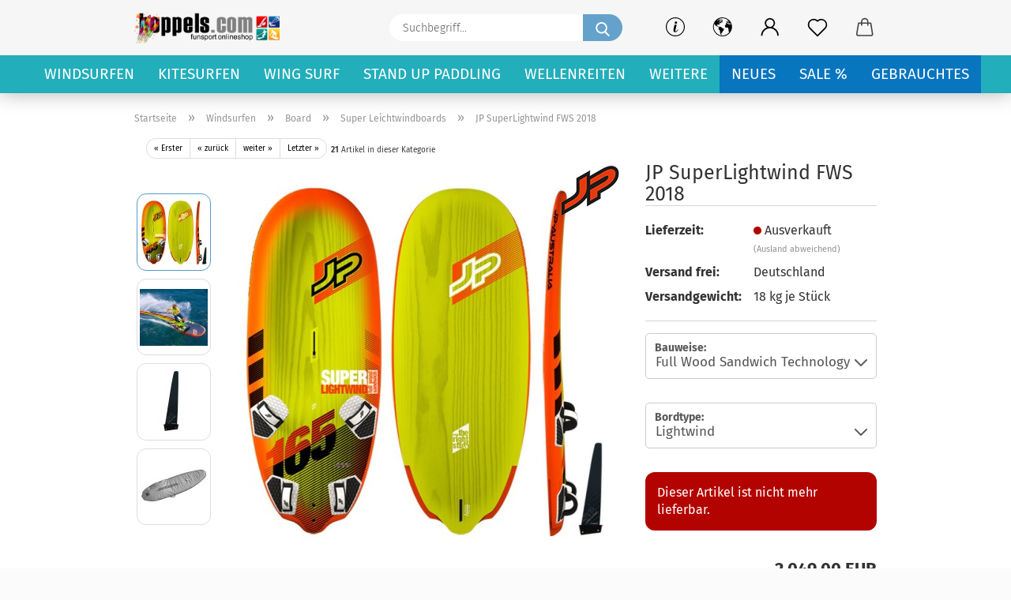

--- FILE ---
content_type: text/html; charset=utf-8
request_url: https://www.hoppels.com/Windsurfen/Board/Super-Leichtwindboards/JP-SuperLightwind-FWS-2018.html
body_size: 57190
content:





	<!DOCTYPE html>
	<html xmlns="http://www.w3.org/1999/xhtml" dir="ltr" lang="de">
		
			<head>
				
					
					<!--

					=========================================================
					Shopsoftware by Gambio GmbH (c) 2005-2021 [www.gambio.de]
					=========================================================

					Gambio GmbH offers you highly scalable E-Commerce-Solutions and Services.
					The Shopsoftware is redistributable under the GNU General Public License (Version 2) [http://www.gnu.org/licenses/gpl-2.0.html].
					based on: E-Commerce Engine Copyright (c) 2006 xt:Commerce, created by Mario Zanier & Guido Winger and licensed under GNU/GPL.
					Information and contribution at http://www.xt-commerce.com

					=========================================================
					Please visit our website: www.gambio.de
					=========================================================

					-->
				

                
    

                    
                

				
					<meta name="viewport" content="width=device-width, initial-scale=1, minimum-scale=1.0" />
				

				
					<meta http-equiv="Content-Type" content="text/html; charset=utf-8" />
		<meta name="language" content="de" />
		<meta name='google-site-verification' content='gmkuQQ-ejYaPueND4AtaVJlAks-MZYbVqBx77OMCCek' />
		<meta name='msvalidate.01' content='129B819AB7D528C9353E9F3F8A101F86' />
		<meta name='nzzwfsudsmpk_hoppels_com_' content='gv-fox7vrqasi6j4u.dv.googlehosted.com' />
		<meta name='p:domain_verify' content='1f32f77e446b4f150d7c741b33a1583f' />
		<meta name='text/javascript' content='https://apis.google.com/js/platform.js?publisherid=100921957577246364349' />
		<meta name="keywords" content="JP SuperLightwind FWS 2018" />
		<meta name="description" content="JP SuperLightwind FWS 2018 durch die reduzierte Heckfläche fühlt sich das Brett kompakter und lebendiger an. Du musst es probieren, um es zu glauben.." />
		<title>JP SuperLightwind FWS 2018 zu seinem Vorgänger deutlich schneller - hoppels.com</title>
		<meta property="og:title" content="JP SuperLightwind FWS 2018" />
		<meta property="og:site_name" content="hoppels.com" />
		<meta property="og:locale" content="de_DE" />
		<meta property="og:type" content="product" />
		<meta property="og:description" content="JP SuperLightwind FWS 2018 durch die reduzierte Heckfläche fühlt sich das Brett kompakter und lebendiger an. Du musst es probieren, um es zu glauben.." />
		<meta property="og:image" content="https://www.hoppels.com/images/product_images/info_images/JP-Super-Lightwind-FWS-2018.jpg" />
		<meta property="og:image" content="https://www.hoppels.com/images/product_images/info_images/JP-Super-Lightwind-F3-2018.jpg" />
		<meta property="og:image" content="https://www.hoppels.com/images/product_images/info_images/JP-Super-LW-Finne-Pro-Int-1_mini.jpg" />
		<meta property="og:image" content="https://www.hoppels.com/images/product_images/info_images/JP-Boardbag-Light-XS-XXL-In_mini_3.jpg" />

				

								
									

				
					<base href="https://www.hoppels.com/" />
				

				
											
							<link rel="shortcut icon" href="https://www.hoppels.com/images/logos/favicon.ico" type="image/x-icon" />
						
									

				
									

				
					                        
                            <link id="main-css" type="text/css" rel="stylesheet" href="public/theme/styles/system/main.min.css?bust=1767625848" />
                        
									

				
					<meta name="robots" content="index,follow" />
		<link rel="canonical" href="https://www.hoppels.com/Windsurfen/Board/Super-Leichtwindboards/JP-SuperLightwind-FWS-2018.html" />
		<meta property="og:url" content="https://www.hoppels.com/Windsurfen/Board/Super-Leichtwindboards/JP-SuperLightwind-FWS-2018.html">
		<!-- Google Tag Manager -->
<script>(function(w,d,s,l,i){w[l]=w[l]||[];w[l].push({'gtm.start':
new Date().getTime(),event:'gtm.js'});var f=d.getElementsByTagName(s)[0],
j=d.createElement(s),dl=l!='dataLayer'?'&l='+l:'';j.async=true;j.src=
'https://www.googletagmanager.com/gtm.js?id='+i+dl;f.parentNode.insertBefore(j,f);
})(window,document,'script','dataLayer','GTM-MPL8R3X');</script>
<!-- End Google Tag Manager -->

<script src="https://cdn.gambiohub.com/sdk/1.2.0/dist/bundle.js"></script><script>var payPalText = {"ecsNote":"Bitte w\u00e4hlen Sie ihre gew\u00fcnschte PayPal-Zahlungsweise.","paypalUnavailable":"PayPal steht f\u00fcr diese Transaktion im Moment nicht zur Verf\u00fcgung.","errorContinue":"weiter","continueToPayPal":"Weiter mit","errorCheckData":"Es ist ein Fehler aufgetreten. Bitte \u00fcberpr\u00fcfen Sie Ihre Eingaben."};var payPalButtonSettings = {"env":"live","commit":false,"style":{"label":"checkout","shape":"pill","color":"silver","layout":"vertical","tagline":false},"locale":"","fundingCardAllowed":true,"fundingELVAllowed":true,"fundingCreditAllowed":false,"createPaymentUrl":"https:\/\/www.hoppels.com\/shop.php?do=PayPalHub\/CreatePayment&initiator=ecs","authorizedPaymentUrl":"https:\/\/www.hoppels.com\/shop.php?do=PayPalHub\/AuthorizedPayment&initiator=ecs","checkoutUrl":"https:\/\/www.hoppels.com\/shop.php?do=PayPalHub\/RedirectGuest","useVault":false,"jssrc":"https:\/\/www.paypal.com\/sdk\/js?client-id=AVEjCpwSc-e9jOY8dHKoTUckaKtPo0shiwe_T2rKtxp30K4TYGRopYjsUS6Qmkj6bILd7Nt72pbMWCXe&commit=false&intent=capture&components=buttons%2Cmarks%2Cmessages%2Cfunding-eligibility%2Cgooglepay%2Capplepay%2Ccard-fields&integration-date=2021-11-25&enable-funding=paylater&merchant-id=NA27ZJNTN4L7S&currency=EUR","partnerAttributionId":"GambioGmbH_Cart_Hub_PPXO","createOrderUrl":"https:\/\/www.hoppels.com\/shop.php?do=PayPalHub\/CreateOrder&initiator=ecs","getOrderUrl":"https:\/\/www.hoppels.com\/shop.php?do=PayPalHub\/GetOrder","approvedOrderUrl":"https:\/\/www.hoppels.com\/shop.php?do=PayPalHub\/ApprovedOrder&initiator=ecs","paymentApproved":false,"developmentMode":false,"cartAmount":0};var jsShoppingCart = {"languageCode":"de","verifySca":"https:\/\/www.hoppels.com\/shop.php?do=PayPalHub\/VerifySca","totalAmount":"0.00","currency":"EUR","env":"live","commit":false,"style":{"label":"checkout","shape":"pill","color":"silver","layout":"vertical","tagline":false},"locale":"","fundingCardAllowed":true,"fundingELVAllowed":true,"fundingCreditAllowed":false,"createPaymentUrl":"https:\/\/www.hoppels.com\/shop.php?do=PayPalHub\/CreatePayment&initiator=ecs","authorizedPaymentUrl":"https:\/\/www.hoppels.com\/shop.php?do=PayPalHub\/AuthorizedPayment&initiator=ecs","checkoutUrl":"https:\/\/www.hoppels.com\/shop.php?do=PayPalHub\/RedirectGuest","useVault":false,"jssrc":"https:\/\/www.paypal.com\/sdk\/js?client-id=AVEjCpwSc-e9jOY8dHKoTUckaKtPo0shiwe_T2rKtxp30K4TYGRopYjsUS6Qmkj6bILd7Nt72pbMWCXe&commit=false&intent=capture&components=buttons%2Cmarks%2Cmessages%2Cfunding-eligibility%2Cgooglepay%2Capplepay%2Ccard-fields&integration-date=2021-11-25&enable-funding=paylater&merchant-id=NA27ZJNTN4L7S&currency=EUR","partnerAttributionId":"GambioGmbH_Cart_Hub_PPXO","createOrderUrl":"https:\/\/www.hoppels.com\/shop.php?do=PayPalHub\/CreateOrder&initiator=ecs","getOrderUrl":"https:\/\/www.hoppels.com\/shop.php?do=PayPalHub\/GetOrder","approvedOrderUrl":"https:\/\/www.hoppels.com\/shop.php?do=PayPalHub\/ApprovedOrder&initiator=ecs","paymentApproved":false,"developmentMode":false,"cartAmount":0};var payPalBannerSettings = {"useVault":false,"jssrc":"https:\/\/www.paypal.com\/sdk\/js?client-id=AVEjCpwSc-e9jOY8dHKoTUckaKtPo0shiwe_T2rKtxp30K4TYGRopYjsUS6Qmkj6bILd7Nt72pbMWCXe&commit=false&intent=capture&components=buttons%2Cmarks%2Cmessages%2Cfunding-eligibility%2Cgooglepay%2Capplepay%2Ccard-fields&integration-date=2021-11-25&enable-funding=paylater&merchant-id=NA27ZJNTN4L7S&currency=EUR","partnerAttributionId":"GambioGmbH_Cart_Hub_PPXO","positions":{"cartBottom":{"placement":"cart","style":{"layout":"text","logo":{"type":"primary"},"text":{"color":"black"},"color":"blue","ratio":"1x4"}},"product":{"placement":"product","style":{"layout":"text","logo":{"type":"primary"},"text":{"color":"black"},"color":"blue","ratio":"1x4"}}},"currency":"EUR","cartAmount":0,"productsPrice":2049};</script><script id="paypalconsent" type="application/json">{"purpose_id":null}</script><script src="GXModules/Gambio/Hub/Shop/Javascript/PayPalLoader-bust_1765891414.js" async></script><link rel="stylesheet" href="https://cdn.gambiohub.com/sdk/1.2.0/dist/css/gambio_hub.css">
				

				
									

			</head>
		
		
			<body class="page-product-info"
				  data-gambio-namespace="https://www.hoppels.com/public/theme/javascripts/system"
				  data-jse-namespace="https://www.hoppels.com/JSEngine/build"
				  data-gambio-controller="initialize"
				  data-gambio-widget="input_number responsive_image_loader transitions header image_maps modal history dropdown core_workarounds anchor"
				  data-input_number-separator=","
					>

				
					
				

				
									

				
									
		




	



	
		<div id="outer-wrapper" >
			
				<header id="header" class="navbar">
					
		


	<div class="inside">

		<div class="row">

		
												
			<div class="navbar-header">
									
							
		<a class="navbar-brand" href="https://www.hoppels.com/" title="hoppels.com">
			<img id="main-header-logo" class="img-responsive" src="https://www.hoppels.com/images/logos/Logo-Raketen-2025.png" alt="hoppels.com-Logo">
		</a>
	
					
								
					
	
	
		
	
				<button type="button" class="navbar-toggle cart-icon" data-toggle="cart">
			<svg width="24" xmlns="http://www.w3.org/2000/svg" viewBox="0 0 40 40"><defs><style>.cls-1{fill:none;}</style></defs><title>cart</title><g id="Ebene_2" data-name="Ebene 2"><g id="Ebene_1-2" data-name="Ebene 1"><path d="M31,13.66a1.08,1.08,0,0,0-1.07-1H26.08V11.28a6.31,6.31,0,0,0-12.62,0v1.36H9.27a1,1,0,0,0-1,1L5.21,32A3.8,3.8,0,0,0,9,35.8H30.19A3.8,3.8,0,0,0,34,31.94Zm-15.42-1V11.28a4.2,4.2,0,0,1,8.39,0v1.35Zm-1.06,5.59a1.05,1.05,0,0,0,1.06-1.06v-2.4H24v2.4a1.06,1.06,0,0,0,2.12,0v-2.4h2.84L31.86,32a1.68,1.68,0,0,1-1.67,1.68H9a1.67,1.67,0,0,1-1.68-1.61l2.94-17.31h3.19v2.4A1.06,1.06,0,0,0,14.51,18.22Z"/></g></g></svg>
			<span class="cart-products-count hidden">
            0
        </span>
		</button>
	

				
			</div>
			
											
		

		
							






	<div class="navbar-search collapse">

		
			<form role="search" action="advanced_search_result.php" method="get" data-gambio-widget="live_search">

				<div class="navbar-search-input-group input-group">
					<input type="text" id="search-field-input" name="keywords" placeholder="Suchbegriff..." class="form-control search-input" autocomplete="off" />
					
						<button aria-label="Suchbegriff..." type="submit">
							<img src="public/theme/images/svgs/search.svg" class="gx-search-input svg--inject" alt="search icon">
						</button>
					
                    <label for="search-field-input" class="control-label sr-only">Suchbegriff...</label>
					

				</div>


									<input type="hidden" value="1" name="inc_subcat" />
				
				<div class="search-result-container"></div>

			</form>
		
	</div>


					

		
					

		
    		<!-- layout_header honeygrid -->
												<div class="navbar-secondary hidden-xs">
								





	<div id="topbar-container">
						
		
					

		
			<div class="">
				
				<nav class="navbar-inverse"  data-gambio-widget="menu link_crypter" data-menu-switch-element-position="false" data-menu-events='{"desktop": ["click"], "mobile": ["click"]}' data-menu-ignore-class="dropdown-menu">
					<ul class="nav navbar-nav">

						
															<li class="dropdown navbar-topbar-item hidden-xs">
									<a href="#" class="dropdown-toggle" data-toggle-hover="dropdown">
										
											<svg xmlns="http://www.w3.org/2000/svg" viewBox="0 0 40 40"><defs><style>.cls-1{fill:none;}</style></defs><g id="Ebene_2" data-name="Ebene 2"><g id="Ebene_1-2" data-name="Ebene 1"><path d="M25.2,24.46c-2,5.47-9.65,6.94-8.23-.15l1.67-8h3.5c-.81,4.28-1.39,6.89-2,9.88s3.19.79,4.06-1.7ZM19.45,14.31a2,2,0,0,1-.53-1.42,2.13,2.13,0,0,1,.58-1.42A2,2,0,0,1,21,10.89a1.85,1.85,0,0,1,1.39.58A1.91,1.91,0,0,1,23,12.89a1.88,1.88,0,0,1-.63,1.42,2,2,0,0,1-1.45.55A1.94,1.94,0,0,1,19.45,14.31Z"/><path d="M20,5.5A14.5,14.5,0,1,1,5.5,20,14.51,14.51,0,0,1,20,5.5M20,4A16,16,0,1,0,36,20,16,16,0,0,0,20,4Z"/></g></g></svg>
										
									</a>
									<ul id="secondaryNavigation" class="dropdown-menu">
																					<li>
												<a title="Boot Funsport Wassersport erleben mit Extra Rabatte" href="https://www.hoppels.com/info/boot-funsport-wassersport-erleben-mit-extra-rabatte.html"
														>
													Boot Funsport Wassersport erleben mit Extra Rabatte
												</a>
											</li>
																					<li>
												<a title="Zahlungsarten" href="https://www.hoppels.com/info/zahlungsarten.html"
														>
													Zahlungsarten
												</a>
											</li>
																					<li>
												<a title="Beratung" href="https://www.hoppels.com/info/kundenberatung.html"
														>
													Beratung
												</a>
											</li>
																					<li>
												<a title="Hotline 0231/58925534" href="https://www.hoppels.com/info/handy-hotlein.html"
														>
													Hotline 0231/58925534
												</a>
											</li>
																					<li>
												<a title="Versand Frei" href="https://www.hoppels.com/info/Versand-Frei.html"
														>
													Versand Frei
												</a>
											</li>
																					<li>
												<a title="BIS 4 TAGE VERSAND" href="https://www.hoppels.com/info/bis-5-tage-versand.html"
														>
													BIS 4 TAGE VERSAND
												</a>
											</li>
																			</ul>

                                    <script id="secondaryNavigation-menu-template" type="text/mustache">
                                        
                                            <ul id="secondaryNavigation" class="dropdown-menu">
                                                <li v-for="(item, index) in items">
                                                    <a href="javascript:;" :title="item.title" @click="goTo(item.content)">
                                                        {{item.title}}
                                                    </a>
                                                </li>
                                            </ul>
                                        
                                    </script>
								</li>
													

						
													

						
													

						
													

						
													

						
													

													<li class="dropdown navbar-topbar-item first">

								
																			
											<a href="#" class="dropdown-toggle" data-toggle-hover="dropdown" aria-label="" title="">
												
													<span class="language-code hidden-xs">
												
																											
														<svg width="24" xmlns="http://www.w3.org/2000/svg" viewBox="0 0 40 40"><defs><style>.cls-1{fill:none;}</style></defs><title></title><g id="Ebene_2" data-name="Ebene 2"><g id="Ebene_1-2" data-name="Ebene 1"><polygon points="27.01 11.12 27.04 11.36 26.68 11.43 26.63 11.94 27.06 11.94 27.63 11.88 27.92 11.53 27.61 11.41 27.44 11.21 27.18 10.8 27.06 10.21 26.58 10.31 26.44 10.52 26.44 10.75 26.68 10.91 27.01 11.12"/><polygon points="26.6 11.31 26.62 10.99 26.34 10.87 25.94 10.96 25.65 11.44 25.65 11.74 25.99 11.74 26.6 11.31"/><path d="M18.47,12.66l-.09.22H18v.22h.1l0,.11.25,0,.16-.1.05-.21h.21l.08-.17-.19,0Z"/><polygon points="17.38 13.05 17.37 13.27 17.67 13.24 17.7 13.03 17.52 12.88 17.38 13.05"/><path d="M35.68,19.83a12.94,12.94,0,0,0-.07-1.39,15.83,15.83,0,0,0-1.06-4.35l-.12-.31a16,16,0,0,0-3-4.63l-.25-.26c-.24-.25-.48-.49-.73-.72a16,16,0,0,0-21.59.07,15.08,15.08,0,0,0-1.83,2,16,16,0,1,0,28.21,13.5c.08-.31.14-.62.2-.94a16.2,16.2,0,0,0,.25-2.8C35.69,19.94,35.68,19.89,35.68,19.83Zm-3-6.39.1-.1c.12.23.23.47.34.72H33l-.29,0Zm-2.31-2.79V9.93c.25.27.5.54.73.83l-.29.43h-1L29.73,11ZM11.06,8.87v0h.32l0-.1h.52V9l-.15.21h-.72v-.3Zm.51.72.35-.06s0,.32,0,.32l-.72.05-.14-.17Zm22.12,6.35H32.52l-.71-.53-.75.07v.46h-.24l-.26-.19-1.3-.33v-.84l-1.65.13L27.1,15h-.65l-.32,0-.8.44v.83l-1.62,1.17.14.51h.33l-.09.47-.23.09,0,1.24,1.41,1.6h.61l0-.1H27l.32-.29h.62l.34.34.93.1-.12,1.23,1,1.82-.54,1,0,.48.43.43v1.17l.56.76v1h.49a14.67,14.67,0,0,1-24.9-15V13.8l.52-.64c.18-.35.38-.68.59-1l0,.27-.61.74c-.19.35-.36.72-.52,1.09v.84l.61.29v1.16l.58,1,.48.08.06-.35-.56-.86-.11-.84h.33l.14.86.81,1.19L8.31,18l.51.79,1.29.31v-.2l.51.07,0,.37.4.07.62.17.88,1,1.12.09.11.91-.76.54,0,.81-.11.5,1.11,1.4.09.47s.4.11.45.11.9.65.9.65v2.51l.31.09-.21,1.16.51.68-.09,1.15.67,1.19.87.76.88,0,.08-.29-.64-.54,0-.27.11-.32,0-.34h-.44l-.22-.28.36-.35,0-.26-.4-.11,0-.25.58-.08.87-.42.29-.54.92-1.17-.21-.92L20,27l.84,0,.57-.45.18-1.76.63-.8.11-.52-.57-.18-.38-.62H20.09l-1-.39,0-.74L18.67,21l-.93,0-.53-.84-.48-.23,0,.26-.87.05-.32-.44-.9-.19-.74.86-1.18-.2-.08-1.32-.86-.14.35-.65-.1-.37-1.12.75-.71-.09-.25-.55.15-.57.39-.72.9-.45H13.1v.53l.63.29L13.67,16l.45-.45L15,15l.06-.42L16,13.6l1-.53L16.86,13l.65-.61.24.06.11.14.25-.28.06,0-.27,0-.28-.09v-.27l.15-.12h.32l.15.07.12.25.16,0v0h0L19,12l.07-.22.25.07v.24l-.24.16h0l0,.26.82.25h.19v-.36l-.65-.29,0-.17.54-.18,0-.52-.56-.34,0-.86-.77.37h-.28l.07-.65-1-.25L17,9.83v1l-.78.25-.31.65-.34.06v-.84l-.73-.1-.36-.24-.15-.53,1.31-.77.64-.2.06.43h.36l0-.22.37-.05V9.17l-.16-.07,0-.22.46,0,.27-.29,0,0h0l.09-.09,1-.12.43.36L18,9.28l1.42.33.19-.47h.62l.22-.42L20,8.61V8.09l-1.38-.61-.95.11-.54.28,0,.68-.56-.08-.09-.38.54-.49-1,0-.28.09L15.68,8l.37.06L16,8.39l-.62,0-.1.24-.9,0a2.22,2.22,0,0,0-.06-.51l.71,0,.54-.52-.3-.15-.39.38-.65,0-.39-.53H13L12.12,8h.79l.07.24-.2.19.88,0,.13.32-1,0-.05-.24-.62-.14-.33-.18h-.74A14.66,14.66,0,0,1,29.38,9l-.17.32-.68.26-.29.31.07.36.35,0,.21.53.6-.24.1.7h-.18l-.49-.07-.55.09-.53.75-.76.12-.11.65.32.07-.1.42-.75-.15-.69.15-.15.39.12.8.41.19h.68l.46,0,.14-.37.72-.93.47.1.47-.42.08.32,1.15.78-.14.19-.52,0,.2.28.32.07.37-.16V14l.17-.09-.13-.14-.77-.42-.2-.57h.64l.2.2.55.47,0,.57.57.61.21-.83.39-.22.08.68.38.42h.76a12.23,12.23,0,0,1,.4,1.16ZM12.42,11.27l.38-.18.35.08-.12.47-.38.12Zm2,1.1v.3h-.87l-.33-.09.08-.21.42-.18h.58v.18Zm.41.42v.29l-.22.14-.27,0v-.48Zm-.25-.12v-.35l.3.28Zm.14.7v.29l-.21.21h-.47l.08-.32.22,0,0-.11Zm-1.16-.58h.48l-.62.87-.26-.14.06-.37Zm2,.48v.29h-.46L15,13.37v-.26h0Zm-.43-.39.13-.14.23.14-.18.15Zm18.79,3.8,0-.06c0,.09,0,.17.05.25Z"/><path d="M6.18,13.8v.45c.16-.37.33-.74.52-1.09Z"/></g></g></svg>
														
																									

												<span class="topbar-label"></span>
											</span>
												
												
													<span class="visible-xs-block">
												<span class="topbar-label">&nbsp;Währung auswählen</span>
											</span>
												
											</a>
										
																	

								<ul class="level_2 dropdown-menu">
									<li>
										
											<form action="/Windsurfen/Board/Super-Leichtwindboards/JP-SuperLightwind-FWS-2018.html" method="POST" class="form-horizontal">

												
																									

												
																											
															<div class="form-group">
																<label for="currency-switch-dropdown" style="display: inline">Währung auswählen
																    
			
			<select id="currency-switch-dropdown" name="currency" class="form-control">
									
						<option value="EUR" selected="selected">EUR</option>
					
									
						<option value="USD">USD</option>
					
									
						<option value="CHF">CHF</option>
					
							</select>
		
	
                                                                </label>
															</div>
														
																									

												
																											
															<div class="form-group">
																<label for="countries-switch-dropdown" style="display: inline">Lieferland
																    
	<select id="countries-switch-dropdown" name="switch_country" class="form-control">
					
				<option value="AU" >Australien</option>
			
					
				<option value="BB" >Barbados</option>
			
					
				<option value="BE" >Belgien</option>
			
					
				<option value="BR" >Brasilien</option>
			
					
				<option value="DE" selected>Deutschland</option>
			
					
				<option value="DK" >Dänemark</option>
			
					
				<option value="EE" >Estland</option>
			
					
				<option value="FJ" >Fidschi</option>
			
					
				<option value="FI" >Finnland</option>
			
					
				<option value="FR" >Frankreich</option>
			
					
				<option value="GR" >Griechenland</option>
			
					
				<option value="ID" >Indonesien</option>
			
					
				<option value="IE" >Irland</option>
			
					
				<option value="IL" >Israel</option>
			
					
				<option value="IT" >Italien</option>
			
					
				<option value="LV" >Lettland</option>
			
					
				<option value="LI" >Liechtenstein</option>
			
					
				<option value="LT" >Litauen</option>
			
					
				<option value="LU" >Luxemburg</option>
			
					
				<option value="MK" >Mazedonien</option>
			
					
				<option value="MC" >Monaco</option>
			
					
				<option value="MN" >Mongolei</option>
			
					
				<option value="NL" >Niederlande</option>
			
					
				<option value="NO" >Norwegen</option>
			
					
				<option value="AT" >Österreich</option>
			
					
				<option value="PL" >Polen</option>
			
					
				<option value="PT" >Portugal</option>
			
					
				<option value="RO" >Rumänien</option>
			
					
				<option value="SE" >Schweden</option>
			
					
				<option value="CH" >Schweiz</option>
			
					
				<option value="RS" >Serbien</option>
			
					
				<option value="SG" >Singapur</option>
			
					
				<option value="SK" >Slowakei (Slowakische Republik)</option>
			
					
				<option value="SI" >Slowenien</option>
			
					
				<option value="ES" >Spanien</option>
			
					
				<option value="ZA" >Südafrika</option>
			
					
				<option value="TH" >Thailand</option>
			
					
				<option value="CZ" >Tschechische Republik</option>
			
					
				<option value="TR" >Türkei</option>
			
					
				<option value="UA" >Ukraine</option>
			
					
				<option value="HU" >Ungarn</option>
			
					
				<option value="US" >Vereinigte Staaten von Amerika</option>
			
					
				<option value="GB" >Vereinigtes Königreich</option>
			
					
				<option value="CY" >Zypern</option>
			
			</select>

                                                                </label>
															</div>
														
																									

												
													<div class="dropdown-footer row">
														<input type="submit" class="btn btn-primary btn-block" value="Speichern" title="Speichern" />
													</div>
												

												

											</form>
										
									</li>
								</ul>
							</li>
						
						
																								
										<li class="dropdown navbar-topbar-item">
											<a title="Anmeldung" href="/Windsurfen/Board/Super-Leichtwindboards/JP-SuperLightwind-FWS-2018.html#" class="dropdown-toggle" data-toggle-hover="dropdown" role="button" aria-label="Kundenlogin">
												
																											
															<span class="language-code hidden-xs">
														<svg width="24" xmlns="http://www.w3.org/2000/svg" viewBox="0 0 40 40"><defs><style>.cls-1{fill:none;}</style></defs><title></title><g id="Ebene_2" data-name="Ebene 2"><g id="Ebene_1-2" data-name="Ebene 1"><path d="M30.21,24.43a15,15,0,0,0-5.68-3.56,8.64,8.64,0,1,0-9.78,0,15,15,0,0,0-5.68,3.56A14.87,14.87,0,0,0,4.7,35H7a12.61,12.61,0,0,1,25.22,0h2.34A14.88,14.88,0,0,0,30.21,24.43ZM19.64,20.06A6.31,6.31,0,1,1,26,13.75,6.31,6.31,0,0,1,19.64,20.06Z"/></g></g></svg>
													</span>
															<span class="visible-xs-inline">
														<span class="fa fa-user-o"></span>
													</span>
														
																									

												<span class="topbar-label">Kundenlogin</span>
											</a>
											




	<ul class="dropdown-menu dropdown-menu-login arrow-top">
		
			<li class="arrow"></li>
		
		
		
			<li class="dropdown-header hidden-xs">Kundenlogin</li>
		
		
		
			<li>
				<form action="https://www.hoppels.com/login.php?action=process" method="post" class="form-horizontal">
					<input type="hidden" name="return_url" value="https://www.hoppels.com/Windsurfen/Board/Super-Leichtwindboards/JP-SuperLightwind-FWS-2018.html">
					<input type="hidden" name="return_url_hash" value="3c9c8e9385cfe25697e66b113a9d7da1c20689f54ab650ca7c2e1764f4c0432c">
					
						<div class="form-group">
                            <label for="box-login-dropdown-login-username" class="form-control sr-only">E-Mail</label>
							<input
                                autocomplete="username"
                                type="email"
                                id="box-login-dropdown-login-username"
                                class="form-control"
                                placeholder="E-Mail"
                                name="email_address"
                                aria-label="E-Mail"
                                oninput="this.setCustomValidity('')"
                                oninvalid="this.setCustomValidity('Bitte geben Sie eine korrekte Emailadresse ein')"
                            />
						</div>
					
					
                        <div class="form-group password-form-field" data-gambio-widget="show_password">
                            <label for="box-login-dropdown-login-password" class="form-control sr-only">Passwort</label>
                            <input autocomplete="current-password" type="password" id="box-login-dropdown-login-password" class="form-control" placeholder="Passwort" name="password" />
                            <button class="btn show-password hidden" type="button">
                                <i class="fa fa-eye" aria-hidden="true"></i>
                                <span class="sr-only">Toggle Password View</span>
                            </button>
                        </div>
					
					
						<div class="dropdown-footer row">
							
    
	
								
									<input type="submit" class="btn btn-primary btn-block" value="Anmelden" />
								
								<ul>
									
										<li>
											<a title="Konto erstellen" href="https://www.hoppels.com/shop.php?do=CreateRegistree">
												Konto erstellen
											</a>
										</li>
									
									
										<li>
											<a title="Passwort vergessen?" href="https://www.hoppels.com/password_double_opt.php">
												Passwort vergessen?
											</a>
										</li>
									
								</ul>
							
	

	
    
						</div>
					
				</form>
			</li>
		
	</ul>


										</li>
									
																					

						
															
									<li class="navbar-topbar-item">
										<a href="https://www.hoppels.com/wish_list.php" aria-label="Merkzettel" class="dropdown-toggle" title="Merkzettel anzeigen">
											
																									
														<span class="language-code hidden-xs">
													<svg width="24" xmlns="http://www.w3.org/2000/svg" viewBox="0 0 40 40"><defs><style>.cls-1{fill:none;}</style></defs><title></title><g id="Ebene_2" data-name="Ebene 2"><g id="Ebene_1-2" data-name="Ebene 1"><path d="M19.19,36a1.16,1.16,0,0,0,1.62,0l12.7-12.61A10,10,0,0,0,20,8.7,10,10,0,0,0,6.5,23.42ZM8.12,10.91a7.6,7.6,0,0,1,5.49-2.26A7.46,7.46,0,0,1,19,10.88l0,0,.18.18a1.15,1.15,0,0,0,1.63,0l.18-.18A7.7,7.7,0,0,1,31.89,21.79L20,33.58,8.12,21.79A7.74,7.74,0,0,1,8.12,10.91Z"/></g></g></svg>
												</span>
														<span class="visible-xs-inline">
													<span class="fa fa-heart-o"></span>
												</span>
													
																							

											<span class="topbar-label">Merkzettel</span>
										</a>
									</li>
								
													

						<li class="dropdown navbar-topbar-item topbar-cart" data-gambio-widget="cart_dropdown">
						<a
								title="Warenkorb"
								aria-label="Warenkorb"
                                role="button"
								class="dropdown-toggle"
								href="/Windsurfen/Board/Super-Leichtwindboards/JP-SuperLightwind-FWS-2018.html#"
	                            data-toggle="cart"
						>
						<span class="cart-info-wrapper">
							
								<!-- layout_header_SECONDARY_NAVIGATION.html malibu -->
																	
									<svg width="24" xmlns="http://www.w3.org/2000/svg" viewBox="0 0 40 40"><defs><style>.cls-1{fill:none;}</style></defs><title></title><g id="Ebene_2" data-name="Ebene 2"><g id="Ebene_1-2" data-name="Ebene 1"><path d="M31,13.66a1.08,1.08,0,0,0-1.07-1H26.08V11.28a6.31,6.31,0,0,0-12.62,0v1.36H9.27a1,1,0,0,0-1,1L5.21,32A3.8,3.8,0,0,0,9,35.8H30.19A3.8,3.8,0,0,0,34,31.94Zm-15.42-1V11.28a4.2,4.2,0,0,1,8.39,0v1.35Zm-1.06,5.59a1.05,1.05,0,0,0,1.06-1.06v-2.4H24v2.4a1.06,1.06,0,0,0,2.12,0v-2.4h2.84L31.86,32a1.68,1.68,0,0,1-1.67,1.68H9a1.67,1.67,0,0,1-1.68-1.61l2.94-17.31h3.19v2.4A1.06,1.06,0,0,0,14.51,18.22Z"/></g></g></svg>
									
															

							<span class="topbar-label">
								<br />
								<span class="products">
									0,00 EUR
								</span>
							</span>

							
																	<span class="cart-products-count edge hidden">
										
									</span>
															
						</span>
						</a>

				</li>

									
						<li class="navbar-topbar-item visible-xs">
							<a title="Boot Funsport Wassersport erleben mit Extra Rabatte" href="https://www.hoppels.com/info/boot-funsport-wassersport-erleben-mit-extra-rabatte.html"
									>
								<span class="fa fa-arrow-circle-right"></span>
								&nbsp;Boot Funsport Wassersport erleben mit Extra Rabatte
							</a>
						</li>
					
									
						<li class="navbar-topbar-item visible-xs">
							<a title="Zahlungsarten" href="https://www.hoppels.com/info/zahlungsarten.html"
									>
								<span class="fa fa-arrow-circle-right"></span>
								&nbsp;Zahlungsarten
							</a>
						</li>
					
									
						<li class="navbar-topbar-item visible-xs">
							<a title="Beratung" href="https://www.hoppels.com/info/kundenberatung.html"
									>
								<span class="fa fa-arrow-circle-right"></span>
								&nbsp;Beratung
							</a>
						</li>
					
									
						<li class="navbar-topbar-item visible-xs">
							<a title="Hotline 0231/58925534" href="https://www.hoppels.com/info/handy-hotlein.html"
									>
								<span class="fa fa-arrow-circle-right"></span>
								&nbsp;Hotline 0231/58925534
							</a>
						</li>
					
									
						<li class="navbar-topbar-item visible-xs">
							<a title="Versand Frei" href="https://www.hoppels.com/info/Versand-Frei.html"
									>
								<span class="fa fa-arrow-circle-right"></span>
								&nbsp;Versand Frei
							</a>
						</li>
					
									
						<li class="navbar-topbar-item visible-xs">
							<a title="BIS 4 TAGE VERSAND" href="https://www.hoppels.com/info/bis-5-tage-versand.html"
									>
								<span class="fa fa-arrow-circle-right"></span>
								&nbsp;BIS 4 TAGE VERSAND
							</a>
						</li>
					
				
			</ul>
		</nav>
				
			</div>
		
	</div>


			</div>
					

		</div>

	</div>
    
    <div id="offcanvas-cart-overlay"></div>
    <div id="offcanvas-cart-content">

        <button aria-label="Warenkorb schließen" data-toggle="cart" class="offcanvas-cart-close c-hamburger c-hamburger--htx">
            <span></span>
            Menü
        </button>
        <!-- layout_header_cart_dropdown begin -->
        



	<ul class="dropdown-menu arrow-top cart-dropdown cart-empty">
		
			<li class="arrow"></li>
		
	
		
					
	
		
            <script>
            function ga4ViewCart() {
                console.log('GA4 is disabled');
            }
        </script>
    
			<li class="cart-dropdown-inside">
		
				
									
				
									
						<div class="cart-empty">
							Sie haben noch keine Artikel in Ihrem Warenkorb.
						</div>
					
								
			</li>
		
	</ul>
        <!-- layout_header_cart_dropdown end -->

    </div>









	<noscript>
		<div class="alert alert-danger noscript-notice" role="alert">
			JavaScript ist in Ihrem Browser deaktiviert. Aktivieren Sie JavaScript, um alle Funktionen des Shops nutzen und alle Inhalte sehen zu können.
		</div>
	</noscript>


    
                     
                                  


	<div id="categories">
		<div class="navbar-collapse collapse">
			
				<nav class="navbar-default navbar-categories" data-gambio-widget="menu">
					
                        <ul class="level-1 nav navbar-nav">
                             
                                                            
                                    <li class="dropdown level-1-child" data-id="2">
                                        
                                            <a class="dropdown-toggle" href="https://www.hoppels.com/Windsurfen/" title="Windsurfen">
                                                
                                                    Windsurfen
                                                
                                                                                            </a>
                                        
                                        
                                                                                            
                                                    <ul data-level="2" class="level-2 dropdown-menu dropdown-menu-child">
                                                        
                                                            <li class="enter-category hidden-sm hidden-md hidden-lg show-more">
                                                                
                                                                    <a class="dropdown-toggle" href="https://www.hoppels.com/Windsurfen/" title="Windsurfen">
                                                                        
                                                                            Windsurfen anzeigen
                                                                        
                                                                    </a>
                                                                
                                                            </li>
                                                        

                                                                                                                                                                                                                                                                                                                                                                                                                                                                                                                                                                                                                                                                                                                                                                                                                                                                                                                                                                                                                                                                                                                                                                                                                                                                                                                                                                                                                                                                                                                                                                                                                                                                                                                                                                                                                                                                                                                                                                                                                                                                                                                                                                                                                                                                                                                                                                                                                                                                                                                                                                                                                                                                                                                                                                                                                                                                                                                                                                                                                                                        
                                                        
                                                                                                                            
                                                                    <li class="dropdown level-2-child">
                                                                        <a href="https://www.hoppels.com/Windsurfen/Board/" title="Board">
                                                                            Board
                                                                        </a>
                                                                                                                                                    <ul  data-level="3" class="level-3 dropdown-menu dropdown-menu-child">
                                                                                <li class="enter-category">
                                                                                    <a href="https://www.hoppels.com/Windsurfen/Board/" title="Board" class="dropdown-toggle">
                                                                                        Board anzeigen
                                                                                    </a>
                                                                                </li>
                                                                                                                                                                    
                                                                                        <li class="level-3-child">
                                                                                            <a href="https://www.hoppels.com/Windsurfen/Board/Anfaenger-Boards/" title="Anfänger Boards">
                                                                                                Anfänger Boards
                                                                                            </a>
                                                                                        </li>
                                                                                    
                                                                                                                                                                    
                                                                                        <li class="level-3-child">
                                                                                            <a href="https://www.hoppels.com/Windsurfen/Board/Aufblasbare-Boards/" title="Aufblasbare Boards">
                                                                                                Aufblasbare Boards
                                                                                            </a>
                                                                                        </li>
                                                                                    
                                                                                                                                                                    
                                                                                        <li class="level-3-child">
                                                                                            <a href="https://www.hoppels.com/Windsurfen/Board/Freeride-Boards/" title="Freeride Boards">
                                                                                                Freeride Boards
                                                                                            </a>
                                                                                        </li>
                                                                                    
                                                                                                                                                                    
                                                                                        <li class="level-3-child">
                                                                                            <a href="https://www.hoppels.com/Windsurfen/Board/foil-boards/" title="Foil Boards">
                                                                                                Foil Boards
                                                                                            </a>
                                                                                        </li>
                                                                                    
                                                                                                                                                                    
                                                                                        <li class="level-3-child active">
                                                                                            <a href="https://www.hoppels.com/Windsurfen/Board/Super-Leichtwindboards/" title="Super Leichtwindboards">
                                                                                                Super Leichtwindboards
                                                                                            </a>
                                                                                        </li>
                                                                                    
                                                                                                                                                                    
                                                                                        <li class="level-3-child">
                                                                                            <a href="https://www.hoppels.com/Windsurfen/Board/Race-Speed-Boards/" title="Race Speed Boards">
                                                                                                Race Speed Boards
                                                                                            </a>
                                                                                        </li>
                                                                                    
                                                                                                                                                                    
                                                                                        <li class="level-3-child">
                                                                                            <a href="https://www.hoppels.com/Windsurfen/Board/Freestyle-Boards/" title="Freestyle Boards">
                                                                                                Freestyle Boards
                                                                                            </a>
                                                                                        </li>
                                                                                    
                                                                                                                                                                    
                                                                                        <li class="level-3-child">
                                                                                            <a href="https://www.hoppels.com/Windsurfen/Board/Freestyle-Wave-Boards/" title="Freestyle Wave Boards">
                                                                                                Freestyle Wave Boards
                                                                                            </a>
                                                                                        </li>
                                                                                    
                                                                                                                                                                    
                                                                                        <li class="level-3-child">
                                                                                            <a href="https://www.hoppels.com/Windsurfen/Board/Wave-Boards/" title="Wave Boards">
                                                                                                Wave Boards
                                                                                            </a>
                                                                                        </li>
                                                                                    
                                                                                                                                                                    
                                                                                        <li class="level-3-child">
                                                                                            <a href="https://www.hoppels.com/Windsurfen/Board/Junior-Boards/" title="Junior Boards">
                                                                                                Junior Boards
                                                                                            </a>
                                                                                        </li>
                                                                                    
                                                                                                                                                            </ul>
                                                                                                                                            </li>
                                                                
                                                                                                                            
                                                                    <li class="dropdown level-2-child">
                                                                        <a href="https://www.hoppels.com/Windsurfen/Sets/" title="Sets">
                                                                            Sets
                                                                        </a>
                                                                                                                                                    <ul  data-level="3" class="level-3 dropdown-menu dropdown-menu-child">
                                                                                <li class="enter-category">
                                                                                    <a href="https://www.hoppels.com/Windsurfen/Sets/" title="Sets" class="dropdown-toggle">
                                                                                        Sets anzeigen
                                                                                    </a>
                                                                                </li>
                                                                                                                                                                    
                                                                                        <li class="level-3-child">
                                                                                            <a href="https://www.hoppels.com/Windsurfen/Sets/Komplettset/" title="Komplettset">
                                                                                                Komplettset
                                                                                            </a>
                                                                                        </li>
                                                                                    
                                                                                                                                                                    
                                                                                        <li class="level-3-child">
                                                                                            <a href="https://www.hoppels.com/Windsurfen/Sets/Riggs/" title="Riggs">
                                                                                                Riggs
                                                                                            </a>
                                                                                        </li>
                                                                                    
                                                                                                                                                                    
                                                                                        <li class="level-3-child">
                                                                                            <a href="https://www.hoppels.com/Windsurfen/Sets/Junior-Kinder-Riggs/" title="Junior Kinder Riggs">
                                                                                                Junior Kinder Riggs
                                                                                            </a>
                                                                                        </li>
                                                                                    
                                                                                                                                                                    
                                                                                        <li class="level-3-child">
                                                                                            <a href="https://www.hoppels.com/Windsurfen/Sets/Inflatable-Sets/" title="Inflatable Sets">
                                                                                                Inflatable Sets
                                                                                            </a>
                                                                                        </li>
                                                                                    
                                                                                                                                                                    
                                                                                        <li class="level-3-child">
                                                                                            <a href="https://www.hoppels.com/Windsurfen/Sets/Aufblasbares-Rigg/" title="Aufblasbare Riggs">
                                                                                                Aufblasbare Riggs
                                                                                            </a>
                                                                                        </li>
                                                                                    
                                                                                                                                                            </ul>
                                                                                                                                            </li>
                                                                
                                                                                                                            
                                                                    <li class="dropdown level-2-child">
                                                                        <a href="https://www.hoppels.com/Windsurfen/Segel/" title="Segel">
                                                                            Segel
                                                                        </a>
                                                                                                                                                    <ul  data-level="3" class="level-3 dropdown-menu dropdown-menu-child">
                                                                                <li class="enter-category">
                                                                                    <a href="https://www.hoppels.com/Windsurfen/Segel/" title="Segel" class="dropdown-toggle">
                                                                                        Segel anzeigen
                                                                                    </a>
                                                                                </li>
                                                                                                                                                                    
                                                                                        <li class="level-3-child">
                                                                                            <a href="https://www.hoppels.com/Windsurfen/Segel/Freeride-Anfaenger-Segel/" title="Freeride Anfänger Segel">
                                                                                                Freeride Anfänger Segel
                                                                                            </a>
                                                                                        </li>
                                                                                    
                                                                                                                                                                    
                                                                                        <li class="level-3-child">
                                                                                            <a href="https://www.hoppels.com/Windsurfen/Segel/Slalom-Segel/" title="Slalom Segel">
                                                                                                Slalom Segel
                                                                                            </a>
                                                                                        </li>
                                                                                    
                                                                                                                                                                    
                                                                                        <li class="level-3-child">
                                                                                            <a href="https://www.hoppels.com/Windsurfen/Segel/Flachwasser-Segel/" title="Flachwasser Segel">
                                                                                                Flachwasser Segel
                                                                                            </a>
                                                                                        </li>
                                                                                    
                                                                                                                                                                    
                                                                                        <li class="level-3-child">
                                                                                            <a href="https://www.hoppels.com/Windsurfen/Segel/Race-Segel/" title="Race Segel">
                                                                                                Race Segel
                                                                                            </a>
                                                                                        </li>
                                                                                    
                                                                                                                                                                    
                                                                                        <li class="level-3-child">
                                                                                            <a href="https://www.hoppels.com/Windsurfen/Segel/Freestyle-Segel/" title="Freestyle Segel">
                                                                                                Freestyle Segel
                                                                                            </a>
                                                                                        </li>
                                                                                    
                                                                                                                                                                    
                                                                                        <li class="level-3-child">
                                                                                            <a href="https://www.hoppels.com/Windsurfen/Segel/Freestyle-Wavesegel/" title="Freestyle Wavesegel">
                                                                                                Freestyle Wavesegel
                                                                                            </a>
                                                                                        </li>
                                                                                    
                                                                                                                                                                    
                                                                                        <li class="level-3-child">
                                                                                            <a href="https://www.hoppels.com/Windsurfen/Segel/Wave-Segel/" title="Wave Segel">
                                                                                                Wave Segel
                                                                                            </a>
                                                                                        </li>
                                                                                    
                                                                                                                                                                    
                                                                                        <li class="level-3-child">
                                                                                            <a href="https://www.hoppels.com/Windsurfen/Segel/Junior-Segel/" title="Junior Segel">
                                                                                                Junior Segel
                                                                                            </a>
                                                                                        </li>
                                                                                    
                                                                                                                                                                    
                                                                                        <li class="level-3-child">
                                                                                            <a href="https://www.hoppels.com/Windsurfen/Segel/Kinder-Segel/" title="Kinder Segel">
                                                                                                Kinder Segel
                                                                                            </a>
                                                                                        </li>
                                                                                    
                                                                                                                                                            </ul>
                                                                                                                                            </li>
                                                                
                                                                                                                            
                                                                    <li class="dropdown level-2-child">
                                                                        <a href="https://www.hoppels.com/Windsurfen/Gabelbaeume/" title="Gabelbäume">
                                                                            Gabelbäume
                                                                        </a>
                                                                                                                                                    <ul  data-level="3" class="level-3 dropdown-menu dropdown-menu-child">
                                                                                <li class="enter-category">
                                                                                    <a href="https://www.hoppels.com/Windsurfen/Gabelbaeume/" title="Gabelbäume" class="dropdown-toggle">
                                                                                        Gabelbäume anzeigen
                                                                                    </a>
                                                                                </li>
                                                                                                                                                                    
                                                                                        <li class="level-3-child">
                                                                                            <a href="https://www.hoppels.com/Windsurfen/Gabelbaeume/Wave-Gabelbaeume/" title="Wave Gabelbäume">
                                                                                                Wave Gabelbäume
                                                                                            </a>
                                                                                        </li>
                                                                                    
                                                                                                                                                                    
                                                                                        <li class="level-3-child">
                                                                                            <a href="https://www.hoppels.com/Windsurfen/Gabelbaeume/Slalom-Gabelbaeume/" title="Slalom Gabelbäume">
                                                                                                Slalom Gabelbäume
                                                                                            </a>
                                                                                        </li>
                                                                                    
                                                                                                                                                                    
                                                                                        <li class="level-3-child">
                                                                                            <a href="https://www.hoppels.com/Windsurfen/Gabelbaeume/Race-Gabelbaeume/" title="Race Gabelbäume">
                                                                                                Race Gabelbäume
                                                                                            </a>
                                                                                        </li>
                                                                                    
                                                                                                                                                                    
                                                                                        <li class="level-3-child">
                                                                                            <a href="https://www.hoppels.com/Windsurfen/Gabelbaeume/Kinder-Junior-Gabelbaeume/" title="Junior Kinder Gabelbäume">
                                                                                                Junior Kinder Gabelbäume
                                                                                            </a>
                                                                                        </li>
                                                                                    
                                                                                                                                                            </ul>
                                                                                                                                            </li>
                                                                
                                                                                                                            
                                                                    <li class="dropdown level-2-child">
                                                                        <a href="https://www.hoppels.com/Windsurfen/Finnen/" title="Finnen">
                                                                            Finnen
                                                                        </a>
                                                                                                                                                    <ul  data-level="3" class="level-3 dropdown-menu dropdown-menu-child">
                                                                                <li class="enter-category">
                                                                                    <a href="https://www.hoppels.com/Windsurfen/Finnen/" title="Finnen" class="dropdown-toggle">
                                                                                        Finnen anzeigen
                                                                                    </a>
                                                                                </li>
                                                                                                                                                                    
                                                                                        <li class="level-3-child">
                                                                                            <a href="https://www.hoppels.com/Windsurfen/Finnen/Freeride-Finnen/" title="Freeride Finnen">
                                                                                                Freeride Finnen
                                                                                            </a>
                                                                                        </li>
                                                                                    
                                                                                                                                                                    
                                                                                        <li class="level-3-child">
                                                                                            <a href="https://www.hoppels.com/Windsurfen/Finnen/Slalom-Finnen/" title="Slalom Finnen">
                                                                                                Slalom Finnen
                                                                                            </a>
                                                                                        </li>
                                                                                    
                                                                                                                                                                    
                                                                                        <li class="level-3-child">
                                                                                            <a href="https://www.hoppels.com/Windsurfen/Finnen/Race-Finnen/" title="Race Finnen">
                                                                                                Race Finnen
                                                                                            </a>
                                                                                        </li>
                                                                                    
                                                                                                                                                                    
                                                                                        <li class="level-3-child">
                                                                                            <a href="https://www.hoppels.com/Windsurfen/Finnen/Freestyle-Wave-finnen/" title="Freestyle Wave Finnen">
                                                                                                Freestyle Wave Finnen
                                                                                            </a>
                                                                                        </li>
                                                                                    
                                                                                                                                                                    
                                                                                        <li class="level-3-child">
                                                                                            <a href="https://www.hoppels.com/Windsurfen/Finnen/Freestyle-Finnen/" title="Freestyle Finnen">
                                                                                                Freestyle Finnen
                                                                                            </a>
                                                                                        </li>
                                                                                    
                                                                                                                                                                    
                                                                                        <li class="level-3-child">
                                                                                            <a href="https://www.hoppels.com/Windsurfen/Finnen/Wave-Finnen/" title="Wave Finnen">
                                                                                                Wave Finnen
                                                                                            </a>
                                                                                        </li>
                                                                                    
                                                                                                                                                                    
                                                                                        <li class="level-3-child">
                                                                                            <a href="https://www.hoppels.com/Windsurfen/Finnen/Seegras-Finnen/" title="Seegras Finnen">
                                                                                                Seegras Finnen
                                                                                            </a>
                                                                                        </li>
                                                                                    
                                                                                                                                                                    
                                                                                        <li class="level-3-child">
                                                                                            <a href="https://www.hoppels.com/Windsurfen/Finnen/Twinser-Finnen/" title="Twinser Finnen">
                                                                                                Twinser Finnen
                                                                                            </a>
                                                                                        </li>
                                                                                    
                                                                                                                                                            </ul>
                                                                                                                                            </li>
                                                                
                                                                                                                            
                                                                    <li class="dropdown level-2-child">
                                                                        <a href="https://www.hoppels.com/Windsurfen/Trapeze/" title="Trapeze">
                                                                            Trapeze
                                                                        </a>
                                                                                                                                                    <ul  data-level="3" class="level-3 dropdown-menu dropdown-menu-child">
                                                                                <li class="enter-category">
                                                                                    <a href="https://www.hoppels.com/Windsurfen/Trapeze/" title="Trapeze" class="dropdown-toggle">
                                                                                        Trapeze anzeigen
                                                                                    </a>
                                                                                </li>
                                                                                                                                                                    
                                                                                        <li class="level-3-child">
                                                                                            <a href="https://www.hoppels.com/Windsurfen/Trapeze/Huefttrapez/" title="Hüfttrapeze">
                                                                                                Hüfttrapeze
                                                                                            </a>
                                                                                        </li>
                                                                                    
                                                                                                                                                                    
                                                                                        <li class="level-3-child">
                                                                                            <a href="https://www.hoppels.com/Windsurfen/Trapeze/Sitztrapeze/" title="Sitztrapeze">
                                                                                                Sitztrapeze
                                                                                            </a>
                                                                                        </li>
                                                                                    
                                                                                                                                                                    
                                                                                        <li class="level-3-child">
                                                                                            <a href="https://www.hoppels.com/Windsurfen/Trapeze/Racetrapeze/" title="Racetrapeze">
                                                                                                Racetrapeze
                                                                                            </a>
                                                                                        </li>
                                                                                    
                                                                                                                                                                    
                                                                                        <li class="level-3-child">
                                                                                            <a href="https://www.hoppels.com/Windsurfen/Trapeze/Junior-Kindertrapeze/" title="Junior-Kindertrapeze">
                                                                                                Junior-Kindertrapeze
                                                                                            </a>
                                                                                        </li>
                                                                                    
                                                                                                                                                                    
                                                                                        <li class="level-3-child">
                                                                                            <a href="https://www.hoppels.com/Windsurfen/Trapeze/Damen-Trapeze/" title="Damen-Trapeze">
                                                                                                Damen-Trapeze
                                                                                            </a>
                                                                                        </li>
                                                                                    
                                                                                                                                                                    
                                                                                        <li class="level-3-child">
                                                                                            <a href="https://www.hoppels.com/Windsurfen/Trapeze/Trapezhaken-Windsurfen/" title="Trapezhaken Windsurfen">
                                                                                                Trapezhaken Windsurfen
                                                                                            </a>
                                                                                        </li>
                                                                                    
                                                                                                                                                            </ul>
                                                                                                                                            </li>
                                                                
                                                                                                                            
                                                                    <li class="dropdown level-2-child">
                                                                        <a href="https://www.hoppels.com/Windsurfen/Mastverlaengerungen/" title="Mastverlängerungen">
                                                                            Mastverlängerungen
                                                                        </a>
                                                                                                                                                    <ul  data-level="3" class="level-3 dropdown-menu dropdown-menu-child">
                                                                                <li class="enter-category">
                                                                                    <a href="https://www.hoppels.com/Windsurfen/Mastverlaengerungen/" title="Mastverlängerungen" class="dropdown-toggle">
                                                                                        Mastverlängerungen anzeigen
                                                                                    </a>
                                                                                </li>
                                                                                                                                                                    
                                                                                        <li class="level-3-child">
                                                                                            <a href="https://www.hoppels.com/Windsurfen/Mastverlaengerungen/Aluminium-SDM/" title="Aluminium SDM">
                                                                                                Aluminium SDM
                                                                                            </a>
                                                                                        </li>
                                                                                    
                                                                                                                                                                    
                                                                                        <li class="level-3-child">
                                                                                            <a href="https://www.hoppels.com/Windsurfen/Mastverlaengerungen/Aluminium-RDM/" title="Aluminium RDM">
                                                                                                Aluminium RDM
                                                                                            </a>
                                                                                        </li>
                                                                                    
                                                                                                                                                                    
                                                                                        <li class="level-3-child">
                                                                                            <a href="https://www.hoppels.com/Windsurfen/Mastverlaengerungen/Carbon-SDM/" title="Carbon SDM">
                                                                                                Carbon SDM
                                                                                            </a>
                                                                                        </li>
                                                                                    
                                                                                                                                                                    
                                                                                        <li class="level-3-child">
                                                                                            <a href="https://www.hoppels.com/Windsurfen/Mastverlaengerungen/Carbon-RDM/" title="Carbon RDM">
                                                                                                Carbon RDM
                                                                                            </a>
                                                                                        </li>
                                                                                    
                                                                                                                                                                    
                                                                                        <li class="level-3-child">
                                                                                            <a href="https://www.hoppels.com/Windsurfen/Mastverlaengerungen/Shox-XT-SDM/" title="Shox XT SDM">
                                                                                                Shox XT SDM
                                                                                            </a>
                                                                                        </li>
                                                                                    
                                                                                                                                                                    
                                                                                        <li class="level-3-child">
                                                                                            <a href="https://www.hoppels.com/Windsurfen/Mastverlaengerungen/Shox-XT-RDM/" title="Shox XT RDM">
                                                                                                Shox XT RDM
                                                                                            </a>
                                                                                        </li>
                                                                                    
                                                                                                                                                                    
                                                                                        <li class="level-3-child">
                                                                                            <a href="https://www.hoppels.com/Windsurfen/Mastverlaengerungen/X-Tender/" title="X Tender">
                                                                                                X Tender
                                                                                            </a>
                                                                                        </li>
                                                                                    
                                                                                                                                                            </ul>
                                                                                                                                            </li>
                                                                
                                                                                                                            
                                                                    <li class="dropdown level-2-child">
                                                                        <a href="https://www.hoppels.com/Windsurfen/Zubehoer-Windsurf/" title="Zubehör Windsurf">
                                                                            Zubehör Windsurf
                                                                        </a>
                                                                                                                                                    <ul  data-level="3" class="level-3 dropdown-menu dropdown-menu-child">
                                                                                <li class="enter-category">
                                                                                    <a href="https://www.hoppels.com/Windsurfen/Zubehoer-Windsurf/" title="Zubehör Windsurf" class="dropdown-toggle">
                                                                                        Zubehör Windsurf anzeigen
                                                                                    </a>
                                                                                </li>
                                                                                                                                                                    
                                                                                        <li class="level-3-child">
                                                                                            <a href="https://www.hoppels.com/Windsurfen/Zubehoer-Windsurf/Aufholleine/" title="Aufholleinen">
                                                                                                Aufholleinen
                                                                                            </a>
                                                                                        </li>
                                                                                    
                                                                                                                                                                    
                                                                                        <li class="level-3-child">
                                                                                            <a href="https://www.hoppels.com/Windsurfen/Zubehoer-Windsurf/Autoaufkleber/" title="Autoaufkleber">
                                                                                                Autoaufkleber
                                                                                            </a>
                                                                                        </li>
                                                                                    
                                                                                                                                                                    
                                                                                        <li class="level-3-child">
                                                                                            <a href="https://www.hoppels.com/Windsurfen/Zubehoer-Windsurf/Spanngurte-Surf/" title="Spanngurte Surf">
                                                                                                Spanngurte Surf
                                                                                            </a>
                                                                                        </li>
                                                                                    
                                                                                                                                                                    
                                                                                        <li class="level-3-child">
                                                                                            <a href="https://www.hoppels.com/Windsurfen/Zubehoer-Windsurf/Dachauf-Masthalterlagen/" title="Dachauflagen Masthalter">
                                                                                                Dachauflagen Masthalter
                                                                                            </a>
                                                                                        </li>
                                                                                    
                                                                                                                                                                    
                                                                                        <li class="level-3-child">
                                                                                            <a href="https://www.hoppels.com/Windsurfen/Zubehoer-Windsurf/Diebstahlsicherung/" title="Diebstahlsicherung">
                                                                                                Diebstahlsicherung
                                                                                            </a>
                                                                                        </li>
                                                                                    
                                                                                                                                                                    
                                                                                        <li class="level-3-child">
                                                                                            <a href="https://www.hoppels.com/Windsurfen/Zubehoer-Windsurf/Footpads/" title="Footpads">
                                                                                                Footpads
                                                                                            </a>
                                                                                        </li>
                                                                                    
                                                                                                                                                                    
                                                                                        <li class="level-3-child">
                                                                                            <a href="https://www.hoppels.com/Windsurfen/Zubehoer-Windsurf/Fussschlaufen/" title="Fußschlaufen">
                                                                                                Fußschlaufen
                                                                                            </a>
                                                                                        </li>
                                                                                    
                                                                                                                                                                    
                                                                                        <li class="level-3-child">
                                                                                            <a href="https://www.hoppels.com/Windsurfen/Zubehoer-Windsurf/Kamera/" title="Kamera">
                                                                                                Kamera
                                                                                            </a>
                                                                                        </li>
                                                                                    
                                                                                                                                                                    
                                                                                        <li class="level-3-child">
                                                                                            <a href="https://www.hoppels.com/Windsurfen/Zubehoer-Windsurf/Mastfussysteme/" title="Mastfußsysteme">
                                                                                                Mastfußsysteme
                                                                                            </a>
                                                                                        </li>
                                                                                    
                                                                                                                                                                    
                                                                                        <li class="level-3-child">
                                                                                            <a href="https://www.hoppels.com/Windsurfen/Zubehoer-Windsurf/Mastprotektoren/" title="Mastprotektoren">
                                                                                                Mastprotektoren
                                                                                            </a>
                                                                                        </li>
                                                                                    
                                                                                                                                                                    
                                                                                        <li class="level-3-child">
                                                                                            <a href="https://www.hoppels.com/Windsurfen/Zubehoer-Windsurf/Windmesser/" title="Windmesser">
                                                                                                Windmesser
                                                                                            </a>
                                                                                        </li>
                                                                                    
                                                                                                                                                                    
                                                                                        <li class="level-3-child">
                                                                                            <a href="https://www.hoppels.com/Windsurfen/Zubehoer-Windsurf/Powerjoint-Kleinteile/" title="Powerjoint-Kleinteile">
                                                                                                Powerjoint-Kleinteile
                                                                                            </a>
                                                                                        </li>
                                                                                    
                                                                                                                                                                    
                                                                                        <li class="level-3-child">
                                                                                            <a href="https://www.hoppels.com/Windsurfen/Zubehoer-Windsurf/Reperatur-Pflege/" title="Reparatur-Pflege">
                                                                                                Reparatur-Pflege
                                                                                            </a>
                                                                                        </li>
                                                                                    
                                                                                                                                                                    
                                                                                        <li class="level-3-child">
                                                                                            <a href="https://www.hoppels.com/Windsurfen/Zubehoer-Windsurf/Lueftungsventil-Finnenplaettchen/" title="Lüftungsventil-Finnenplättchen">
                                                                                                Lüftungsventil-Finnenplättchen
                                                                                            </a>
                                                                                        </li>
                                                                                    
                                                                                                                                                                    
                                                                                        <li class="level-3-child">
                                                                                            <a href="https://www.hoppels.com/Windsurfen/Zubehoer-Windsurf/Trapeztampen/" title="Trapeztampen">
                                                                                                Trapeztampen
                                                                                            </a>
                                                                                        </li>
                                                                                    
                                                                                                                                                                    
                                                                                        <li class="level-3-child">
                                                                                            <a href="https://www.hoppels.com/Windsurfen/Zubehoer-Windsurf/Trimmgriffe/" title="Trimmgriffe">
                                                                                                Trimmgriffe
                                                                                            </a>
                                                                                        </li>
                                                                                    
                                                                                                                                                                    
                                                                                        <li class="level-3-child">
                                                                                            <a href="https://www.hoppels.com/Windsurfen/Zubehoer-Windsurf/Trimmhaken/" title="Trimmhaken">
                                                                                                Trimmhaken
                                                                                            </a>
                                                                                        </li>
                                                                                    
                                                                                                                                                                    
                                                                                        <li class="level-3-child">
                                                                                            <a href="https://www.hoppels.com/Windsurfen/Zubehoer-Windsurf/Trimmleinen/" title="Trimmleinen">
                                                                                                Trimmleinen
                                                                                            </a>
                                                                                        </li>
                                                                                    
                                                                                                                                                                    
                                                                                        <li class="level-3-child">
                                                                                            <a href="https://www.hoppels.com/Windsurfen/Zubehoer-Windsurf/Video-DVD/" title="Video-DVD">
                                                                                                Video-DVD
                                                                                            </a>
                                                                                        </li>
                                                                                    
                                                                                                                                                            </ul>
                                                                                                                                            </li>
                                                                
                                                                                                                            
                                                                    <li class="dropdown level-2-child">
                                                                        <a href="https://www.hoppels.com/Windsurfen/Equipment-Bag/" title="Equipment Bag">
                                                                            Equipment Bag
                                                                        </a>
                                                                                                                                                    <ul  data-level="3" class="level-3 dropdown-menu dropdown-menu-child">
                                                                                <li class="enter-category">
                                                                                    <a href="https://www.hoppels.com/Windsurfen/Equipment-Bag/" title="Equipment Bag" class="dropdown-toggle">
                                                                                        Equipment Bag anzeigen
                                                                                    </a>
                                                                                </li>
                                                                                                                                                                    
                                                                                        <li class="level-3-child">
                                                                                            <a href="https://www.hoppels.com/Windsurfen/Equipment-Bag/Boardbags-Singel/" title="Boardbags Singel">
                                                                                                Boardbags Singel
                                                                                            </a>
                                                                                        </li>
                                                                                    
                                                                                                                                                                    
                                                                                        <li class="level-3-child">
                                                                                            <a href="https://www.hoppels.com/Windsurfen/Equipment-Bag/Boardbags-Double-Triple/" title="Boardbags Double Triple">
                                                                                                Boardbags Double Triple
                                                                                            </a>
                                                                                        </li>
                                                                                    
                                                                                                                                                                    
                                                                                        <li class="level-3-child">
                                                                                            <a href="https://www.hoppels.com/Windsurfen/Equipment-Bag/Boombag/" title="Boombags">
                                                                                                Boombags
                                                                                            </a>
                                                                                        </li>
                                                                                    
                                                                                                                                                                    
                                                                                        <li class="level-3-child">
                                                                                            <a href="https://www.hoppels.com/Windsurfen/Equipment-Bag/Mastbags/" title="Mastbags">
                                                                                                Mastbags
                                                                                            </a>
                                                                                        </li>
                                                                                    
                                                                                                                                                                    
                                                                                        <li class="level-3-child">
                                                                                            <a href="https://www.hoppels.com/Windsurfen/Equipment-Bag/quiverbags/" title="Quiverbags">
                                                                                                Quiverbags
                                                                                            </a>
                                                                                        </li>
                                                                                    
                                                                                                                                                                    
                                                                                        <li class="level-3-child">
                                                                                            <a href="https://www.hoppels.com/Windsurfen/Equipment-Bag/Travelbags/" title="Travelbags">
                                                                                                Travelbags
                                                                                            </a>
                                                                                        </li>
                                                                                    
                                                                                                                                                                    
                                                                                        <li class="level-3-child">
                                                                                            <a href="https://www.hoppels.com/Windsurfen/Equipment-Bag/Wetsuitbags/" title="Wetsuitbags">
                                                                                                Wetsuitbags
                                                                                            </a>
                                                                                        </li>
                                                                                    
                                                                                                                                                                    
                                                                                        <li class="level-3-child">
                                                                                            <a href="https://www.hoppels.com/Windsurfen/Equipment-Bag/Schutzbeutel/" title="Schutzbeutel">
                                                                                                Schutzbeutel
                                                                                            </a>
                                                                                        </li>
                                                                                    
                                                                                                                                                                    
                                                                                        <li class="level-3-child">
                                                                                            <a href="https://www.hoppels.com/Windsurfen/Equipment-Bag/Sport-Rucksaecke/" title="Sport-Rucksäcke">
                                                                                                Sport-Rucksäcke
                                                                                            </a>
                                                                                        </li>
                                                                                    
                                                                                                                                                            </ul>
                                                                                                                                            </li>
                                                                
                                                                                                                            
                                                                    <li class="dropdown level-2-child">
                                                                        <a href="https://www.hoppels.com/Windsurfen/Masten/" title="Masten">
                                                                            Masten
                                                                        </a>
                                                                                                                                                    <ul  data-level="3" class="level-3 dropdown-menu dropdown-menu-child">
                                                                                <li class="enter-category">
                                                                                    <a href="https://www.hoppels.com/Windsurfen/Masten/" title="Masten" class="dropdown-toggle">
                                                                                        Masten anzeigen
                                                                                    </a>
                                                                                </li>
                                                                                                                                                                    
                                                                                        <li class="level-3-child">
                                                                                            <a href="https://www.hoppels.com/Windsurfen/Masten/SDM-Masten/" title="SDM Masten">
                                                                                                SDM Masten
                                                                                            </a>
                                                                                        </li>
                                                                                    
                                                                                                                                                                    
                                                                                        <li class="level-3-child">
                                                                                            <a href="https://www.hoppels.com/Windsurfen/Masten/RDM-Masten/" title="RDM Masten">
                                                                                                RDM Masten
                                                                                            </a>
                                                                                        </li>
                                                                                    
                                                                                                                                                            </ul>
                                                                                                                                            </li>
                                                                
                                                                                                                            
                                                                    <li class="dropdown level-2-child">
                                                                        <a href="https://www.hoppels.com/Windsurfen/Surfwagen/" title="Surfwagen">
                                                                            Surfwagen
                                                                        </a>
                                                                                                                                                    <ul  data-level="3" class="level-3 dropdown-menu dropdown-menu-child">
                                                                                <li class="enter-category">
                                                                                    <a href="https://www.hoppels.com/Windsurfen/Surfwagen/" title="Surfwagen" class="dropdown-toggle">
                                                                                        Surfwagen anzeigen
                                                                                    </a>
                                                                                </li>
                                                                                                                                                                    
                                                                                        <li class="level-3-child">
                                                                                            <a href="https://www.hoppels.com/Windsurfen/Surfwagen/Surfrolly-mit-Sitz/" title="Surfrolly mit Sitz">
                                                                                                Surfrolly mit Sitz
                                                                                            </a>
                                                                                        </li>
                                                                                    
                                                                                                                                                                    
                                                                                        <li class="level-3-child">
                                                                                            <a href="https://www.hoppels.com/Windsurfen/Surfwagen/Surfrolly-ohne-Sitz/" title="Surfrolly-ohne-Sitz">
                                                                                                Surfrolly-ohne-Sitz
                                                                                            </a>
                                                                                        </li>
                                                                                    
                                                                                                                                                            </ul>
                                                                                                                                            </li>
                                                                
                                                                                                                            
                                                                    <li class="level-2-child">
                                                                        <a href="https://www.hoppels.com/Windsurfen/Autositzbezuege/" title="Autositzbezüge">
                                                                            Autositzbezüge
                                                                        </a>
                                                                                                                                            </li>
                                                                
                                                            
                                                        
                                                        
                                                            <li class="enter-category hidden-more hidden-xs">
                                                                <a class="dropdown-toggle col-xs-6"
                                                                   href="https://www.hoppels.com/Windsurfen/"
                                                                   title="Windsurfen">Windsurfen anzeigen</a>
                                                                <span class="close-menu-container col-xs-6">
                                                        <span class="close-flyout"><i class="fa fa-close"></i></span>
                                                    </span>
                                                            </li>
                                                        
                                                    </ul>
                                                
                                                                                    
                                    </li>
                                
                                                            
                                    <li class="dropdown level-1-child" data-id="12">
                                        
                                            <a class="dropdown-toggle" href="https://www.hoppels.com/kitesurfen/" title="Kitesurfen">
                                                
                                                    Kitesurfen
                                                
                                                                                            </a>
                                        
                                        
                                                                                            
                                                    <ul data-level="2" class="level-2 dropdown-menu dropdown-menu-child">
                                                        
                                                            <li class="enter-category hidden-sm hidden-md hidden-lg show-more">
                                                                
                                                                    <a class="dropdown-toggle" href="https://www.hoppels.com/kitesurfen/" title="Kitesurfen">
                                                                        
                                                                            Kitesurfen anzeigen
                                                                        
                                                                    </a>
                                                                
                                                            </li>
                                                        

                                                                                                                                                                                                                                                                                                                                                                                                                                                                                                                                                                                                                                                                                                                                                                                                                                                                                                                                                                                                                                                                                                                                                                                                                                                                                                                                                                                                                                                                                                                                                                                                                                                                                                                                                                                                        
                                                        
                                                                                                                            
                                                                    <li class="dropdown level-2-child">
                                                                        <a href="https://www.hoppels.com/kitesurfen/Kiteboards/" title="Kiteboards">
                                                                            Kiteboards
                                                                        </a>
                                                                                                                                                    <ul  data-level="3" class="level-3 dropdown-menu dropdown-menu-child">
                                                                                <li class="enter-category">
                                                                                    <a href="https://www.hoppels.com/kitesurfen/Kiteboards/" title="Kiteboards" class="dropdown-toggle">
                                                                                        Kiteboards anzeigen
                                                                                    </a>
                                                                                </li>
                                                                                                                                                                    
                                                                                        <li class="level-3-child">
                                                                                            <a href="https://www.hoppels.com/kitesurfen/Kiteboards/twin-tip-boards/" title="Twin Tip Boards">
                                                                                                Twin Tip Boards
                                                                                            </a>
                                                                                        </li>
                                                                                    
                                                                                                                                                                    
                                                                                        <li class="level-3-child">
                                                                                            <a href="https://www.hoppels.com/kitesurfen/Kiteboards/mutant-wakestyle-boards/" title="Mutant Wakestyle Boards">
                                                                                                Mutant Wakestyle Boards
                                                                                            </a>
                                                                                        </li>
                                                                                    
                                                                                                                                                                    
                                                                                        <li class="level-3-child">
                                                                                            <a href="https://www.hoppels.com/kitesurfen/Kiteboards/leichtwind-einsteiger-boards/" title="Leichtwind Einsteiger Boards">
                                                                                                Leichtwind Einsteiger Boards
                                                                                            </a>
                                                                                        </li>
                                                                                    
                                                                                                                                                                    
                                                                                        <li class="level-3-child">
                                                                                            <a href="https://www.hoppels.com/kitesurfen/Kiteboards/directional-boards/" title="Directional Boards">
                                                                                                Directional Boards
                                                                                            </a>
                                                                                        </li>
                                                                                    
                                                                                                                                                            </ul>
                                                                                                                                            </li>
                                                                
                                                                                                                            
                                                                    <li class="dropdown level-2-child">
                                                                        <a href="https://www.hoppels.com/kitesurfen/Kites/" title="Kites">
                                                                            Kites
                                                                        </a>
                                                                                                                                                    <ul  data-level="3" class="level-3 dropdown-menu dropdown-menu-child">
                                                                                <li class="enter-category">
                                                                                    <a href="https://www.hoppels.com/kitesurfen/Kites/" title="Kites" class="dropdown-toggle">
                                                                                        Kites anzeigen
                                                                                    </a>
                                                                                </li>
                                                                                                                                                                    
                                                                                        <li class="level-3-child">
                                                                                            <a href="https://www.hoppels.com/kitesurfen/Kites/Freeride-Kites/" title="Freeride Kites">
                                                                                                Freeride Kites
                                                                                            </a>
                                                                                        </li>
                                                                                    
                                                                                                                                                                    
                                                                                        <li class="level-3-child">
                                                                                            <a href="https://www.hoppels.com/kitesurfen/Kites/Einsteiger-Kite/" title="Einsteiger Kite">
                                                                                                Einsteiger Kite
                                                                                            </a>
                                                                                        </li>
                                                                                    
                                                                                                                                                                    
                                                                                        <li class="level-3-child">
                                                                                            <a href="https://www.hoppels.com/kitesurfen/Kites/Leichtwind-kites/" title="Leichtwind Kites">
                                                                                                Leichtwind Kites
                                                                                            </a>
                                                                                        </li>
                                                                                    
                                                                                                                                                                    
                                                                                        <li class="level-3-child">
                                                                                            <a href="https://www.hoppels.com/kitesurfen/Kites/Wave-Kites/" title="Wave Kites">
                                                                                                Wave Kites
                                                                                            </a>
                                                                                        </li>
                                                                                    
                                                                                                                                                                    
                                                                                        <li class="level-3-child">
                                                                                            <a href="https://www.hoppels.com/kitesurfen/Kites/New-School-Kites/" title="New School Kites">
                                                                                                New School Kites
                                                                                            </a>
                                                                                        </li>
                                                                                    
                                                                                                                                                                    
                                                                                        <li class="level-3-child">
                                                                                            <a href="https://www.hoppels.com/kitesurfen/Kites/Trainer-Kites/" title="Trainer Kites">
                                                                                                Trainer Kites
                                                                                            </a>
                                                                                        </li>
                                                                                    
                                                                                                                                                            </ul>
                                                                                                                                            </li>
                                                                
                                                                                                                            
                                                                    <li class="dropdown level-2-child">
                                                                        <a href="https://www.hoppels.com/kitesurfen/Kitesurf-Set/" title="Kitesurf Set">
                                                                            Kitesurf Set
                                                                        </a>
                                                                                                                                                    <ul  data-level="3" class="level-3 dropdown-menu dropdown-menu-child">
                                                                                <li class="enter-category">
                                                                                    <a href="https://www.hoppels.com/kitesurfen/Kitesurf-Set/" title="Kitesurf Set" class="dropdown-toggle">
                                                                                        Kitesurf Set anzeigen
                                                                                    </a>
                                                                                </li>
                                                                                                                                                                    
                                                                                        <li class="level-3-child">
                                                                                            <a href="https://www.hoppels.com/kitesurfen/Kitesurf-Set/Komplettsets/" title="Komplettsets">
                                                                                                Komplettsets
                                                                                            </a>
                                                                                        </li>
                                                                                    
                                                                                                                                                            </ul>
                                                                                                                                            </li>
                                                                
                                                                                                                            
                                                                    <li class="dropdown level-2-child">
                                                                        <a href="https://www.hoppels.com/kitesurfen/Kite-Trapeze/" title="Kite Trapeze">
                                                                            Kite Trapeze
                                                                        </a>
                                                                                                                                                    <ul  data-level="3" class="level-3 dropdown-menu dropdown-menu-child">
                                                                                <li class="enter-category">
                                                                                    <a href="https://www.hoppels.com/kitesurfen/Kite-Trapeze/" title="Kite Trapeze" class="dropdown-toggle">
                                                                                        Kite Trapeze anzeigen
                                                                                    </a>
                                                                                </li>
                                                                                                                                                                    
                                                                                        <li class="level-3-child">
                                                                                            <a href="https://www.hoppels.com/kitesurfen/Kite-Trapeze/Hueft-Trapez/" title="Hüft Trapez">
                                                                                                Hüft Trapez
                                                                                            </a>
                                                                                        </li>
                                                                                    
                                                                                                                                                                    
                                                                                        <li class="level-3-child">
                                                                                            <a href="https://www.hoppels.com/kitesurfen/Kite-Trapeze/Kite-Sitztrapez/" title="Kite Sitztrapez">
                                                                                                Kite Sitztrapez
                                                                                            </a>
                                                                                        </li>
                                                                                    
                                                                                                                                                                    
                                                                                        <li class="level-3-child">
                                                                                            <a href="https://www.hoppels.com/kitesurfen/Kite-Trapeze/Race-Trapez/" title="Race Trapez">
                                                                                                Race Trapez
                                                                                            </a>
                                                                                        </li>
                                                                                    
                                                                                                                                                                    
                                                                                        <li class="level-3-child">
                                                                                            <a href="https://www.hoppels.com/kitesurfen/Kite-Trapeze/Junior-Kindertrapez/" title="Junior Kindertrapez">
                                                                                                Junior Kindertrapez
                                                                                            </a>
                                                                                        </li>
                                                                                    
                                                                                                                                                                    
                                                                                        <li class="level-3-child">
                                                                                            <a href="https://www.hoppels.com/kitesurfen/Kite-Trapeze/Damen-Trapez/" title="Damen Trapez">
                                                                                                Damen Trapez
                                                                                            </a>
                                                                                        </li>
                                                                                    
                                                                                                                                                                    
                                                                                        <li class="level-3-child">
                                                                                            <a href="https://www.hoppels.com/kitesurfen/Kite-Trapeze/Trapezhaken-Kite/" title="Trapezhaken Kite">
                                                                                                Trapezhaken Kite
                                                                                            </a>
                                                                                        </li>
                                                                                    
                                                                                                                                                            </ul>
                                                                                                                                            </li>
                                                                
                                                                                                                            
                                                                    <li class="level-2-child">
                                                                        <a href="https://www.hoppels.com/kitesurfen/Equipment-Bags/" title="Equipment-Bags">
                                                                            Equipment-Bags
                                                                        </a>
                                                                                                                                            </li>
                                                                
                                                                                                                            
                                                                    <li class="dropdown level-2-child">
                                                                        <a href="https://www.hoppels.com/kitesurfen/Kite-Bar/" title="Kite Bar">
                                                                            Kite Bar
                                                                        </a>
                                                                                                                                                    <ul  data-level="3" class="level-3 dropdown-menu dropdown-menu-child">
                                                                                <li class="enter-category">
                                                                                    <a href="https://www.hoppels.com/kitesurfen/Kite-Bar/" title="Kite Bar" class="dropdown-toggle">
                                                                                        Kite Bar anzeigen
                                                                                    </a>
                                                                                </li>
                                                                                                                                                                    
                                                                                        <li class="level-3-child">
                                                                                            <a href="https://www.hoppels.com/kitesurfen/Kite-Bar/Kite-Bars-2017/" title="Kite Bars 2017">
                                                                                                Kite Bars 2017
                                                                                            </a>
                                                                                        </li>
                                                                                    
                                                                                                                                                                    
                                                                                        <li class="level-3-child">
                                                                                            <a href="https://www.hoppels.com/kitesurfen/Kite-Bar/kite-bars-2018/" title="Kite Bars 2018">
                                                                                                Kite Bars 2018
                                                                                            </a>
                                                                                        </li>
                                                                                    
                                                                                                                                                            </ul>
                                                                                                                                            </li>
                                                                
                                                                                                                            
                                                                    <li class="dropdown level-2-child">
                                                                        <a href="https://www.hoppels.com/kitesurfen/Zubehoer-Kite/" title="Zubehör Kite">
                                                                            Zubehör Kite
                                                                        </a>
                                                                                                                                                    <ul  data-level="3" class="level-3 dropdown-menu dropdown-menu-child">
                                                                                <li class="enter-category">
                                                                                    <a href="https://www.hoppels.com/kitesurfen/Zubehoer-Kite/" title="Zubehör Kite" class="dropdown-toggle">
                                                                                        Zubehör Kite anzeigen
                                                                                    </a>
                                                                                </li>
                                                                                                                                                                    
                                                                                        <li class="level-3-child">
                                                                                            <a href="https://www.hoppels.com/kitesurfen/Zubehoer-Kite/Pads-Schlaufen/" title="Pads Schlaufen">
                                                                                                Pads Schlaufen
                                                                                            </a>
                                                                                        </li>
                                                                                    
                                                                                                                                                                    
                                                                                        <li class="level-3-child">
                                                                                            <a href="https://www.hoppels.com/kitesurfen/Zubehoer-Kite/Kite-Pumpen/" title="Kite Pumpen">
                                                                                                Kite Pumpen
                                                                                            </a>
                                                                                        </li>
                                                                                    
                                                                                                                                                                    
                                                                                        <li class="level-3-child">
                                                                                            <a href="https://www.hoppels.com/kitesurfen/Zubehoer-Kite/Leach/" title="Leach">
                                                                                                Leach
                                                                                            </a>
                                                                                        </li>
                                                                                    
                                                                                                                                                                    
                                                                                        <li class="level-3-child">
                                                                                            <a href="https://www.hoppels.com/kitesurfen/Zubehoer-Kite/Autoaufkleber-Kite/" title="Autoaufkleber Kite">
                                                                                                Autoaufkleber Kite
                                                                                            </a>
                                                                                        </li>
                                                                                    
                                                                                                                                                            </ul>
                                                                                                                                            </li>
                                                                
                                                            
                                                        
                                                        
                                                            <li class="enter-category hidden-more hidden-xs">
                                                                <a class="dropdown-toggle col-xs-6"
                                                                   href="https://www.hoppels.com/kitesurfen/"
                                                                   title="Kitesurfen">Kitesurfen anzeigen</a>
                                                                <span class="close-menu-container col-xs-6">
                                                        <span class="close-flyout"><i class="fa fa-close"></i></span>
                                                    </span>
                                                            </li>
                                                        
                                                    </ul>
                                                
                                                                                    
                                    </li>
                                
                                                            
                                    <li class="dropdown level-1-child" data-id="829">
                                        
                                            <a class="dropdown-toggle" href="https://www.hoppels.com/wing-surf/" title="Wing Surf">
                                                
                                                    Wing Surf
                                                
                                                                                            </a>
                                        
                                        
                                                                                            
                                                    <ul data-level="2" class="level-2 dropdown-menu dropdown-menu-child">
                                                        
                                                            <li class="enter-category hidden-sm hidden-md hidden-lg show-more">
                                                                
                                                                    <a class="dropdown-toggle" href="https://www.hoppels.com/wing-surf/" title="Wing Surf">
                                                                        
                                                                            Wing Surf anzeigen
                                                                        
                                                                    </a>
                                                                
                                                            </li>
                                                        

                                                                                                                                                                                                                                                                                                                                                                                                                                                                                                                                                                                                                                                                                                                                                                                                                                                                                                                                                                                                                                                                                                                                                                                                                                                                                                        
                                                        
                                                                                                                            
                                                                    <li class="level-2-child">
                                                                        <a href="https://www.hoppels.com/wing-surf/wing-boards/" title="Wing Boards">
                                                                            Wing Boards
                                                                        </a>
                                                                                                                                            </li>
                                                                
                                                                                                                            
                                                                    <li class="level-2-child">
                                                                        <a href="https://www.hoppels.com/wing-surf/wings/" title="Wings">
                                                                            Wings
                                                                        </a>
                                                                                                                                            </li>
                                                                
                                                                                                                            
                                                                    <li class="level-2-child">
                                                                        <a href="https://www.hoppels.com/wing-surf/komplett-set/" title="Komplett Set">
                                                                            Komplett Set
                                                                        </a>
                                                                                                                                            </li>
                                                                
                                                                                                                            
                                                                    <li class="dropdown level-2-child">
                                                                        <a href="https://www.hoppels.com/wing-surf/hydrofoils/" title="Hydrofoils">
                                                                            Hydrofoils
                                                                        </a>
                                                                                                                                                    <ul  data-level="3" class="level-3 dropdown-menu dropdown-menu-child">
                                                                                <li class="enter-category">
                                                                                    <a href="https://www.hoppels.com/wing-surf/hydrofoils/" title="Hydrofoils" class="dropdown-toggle">
                                                                                        Hydrofoils anzeigen
                                                                                    </a>
                                                                                </li>
                                                                                                                                                                    
                                                                                        <li class="level-3-child">
                                                                                            <a href="https://www.hoppels.com/wing-surf/hydrofoils/hydrofoils-2020/" title="Hydrofoils 2020">
                                                                                                Hydrofoils 2020
                                                                                            </a>
                                                                                        </li>
                                                                                    
                                                                                                                                                            </ul>
                                                                                                                                            </li>
                                                                
                                                                                                                            
                                                                    <li class="level-2-child">
                                                                        <a href="https://www.hoppels.com/wing-surf/wing-zubehoer/" title="Wing Zubehör">
                                                                            Wing Zubehör
                                                                        </a>
                                                                                                                                            </li>
                                                                
                                                            
                                                        
                                                        
                                                            <li class="enter-category hidden-more hidden-xs">
                                                                <a class="dropdown-toggle col-xs-6"
                                                                   href="https://www.hoppels.com/wing-surf/"
                                                                   title="Wing Surf">Wing Surf anzeigen</a>
                                                                <span class="close-menu-container col-xs-6">
                                                        <span class="close-flyout"><i class="fa fa-close"></i></span>
                                                    </span>
                                                            </li>
                                                        
                                                    </ul>
                                                
                                                                                    
                                    </li>
                                
                                                            
                                    <li class="dropdown level-1-child" data-id="27">
                                        
                                            <a class="dropdown-toggle" href="https://www.hoppels.com/stand-up-paddling/" title="Stand Up Paddling">
                                                
                                                    Stand Up Paddling
                                                
                                                                                            </a>
                                        
                                        
                                                                                            
                                                    <ul data-level="2" class="level-2 dropdown-menu dropdown-menu-child">
                                                        
                                                            <li class="enter-category hidden-sm hidden-md hidden-lg show-more">
                                                                
                                                                    <a class="dropdown-toggle" href="https://www.hoppels.com/stand-up-paddling/" title="Stand Up Paddling">
                                                                        
                                                                            Stand Up Paddling anzeigen
                                                                        
                                                                    </a>
                                                                
                                                            </li>
                                                        

                                                                                                                                                                                                                                                                                                                                                                                                                                                                                                                                                                                                                                                                                                                                                                                                                                                                                                                                                                                                                                                                                                                                                                                                                                                                                                        
                                                        
                                                                                                                            
                                                                    <li class="dropdown level-2-child">
                                                                        <a href="https://www.hoppels.com/stand-up-paddling/Sup-Boards/" title="SUP Boards">
                                                                            SUP Boards
                                                                        </a>
                                                                                                                                                    <ul  data-level="3" class="level-3 dropdown-menu dropdown-menu-child">
                                                                                <li class="enter-category">
                                                                                    <a href="https://www.hoppels.com/stand-up-paddling/Sup-Boards/" title="SUP Boards" class="dropdown-toggle">
                                                                                        SUP Boards anzeigen
                                                                                    </a>
                                                                                </li>
                                                                                                                                                                    
                                                                                        <li class="level-3-child">
                                                                                            <a href="https://www.hoppels.com/stand-up-paddling/Sup-Boards/Allround-Boards/" title="Allround Boards">
                                                                                                Allround Boards
                                                                                            </a>
                                                                                        </li>
                                                                                    
                                                                                                                                                                    
                                                                                        <li class="level-3-child">
                                                                                            <a href="https://www.hoppels.com/stand-up-paddling/Sup-Boards/Touring-Boards/" title="Touring Boards">
                                                                                                Touring Boards
                                                                                            </a>
                                                                                        </li>
                                                                                    
                                                                                                                                                                    
                                                                                        <li class="level-3-child">
                                                                                            <a href="https://www.hoppels.com/stand-up-paddling/Sup-Boards/Race-Boards/" title="Race Boards">
                                                                                                Race Boards
                                                                                            </a>
                                                                                        </li>
                                                                                    
                                                                                                                                                                    
                                                                                        <li class="level-3-child">
                                                                                            <a href="https://www.hoppels.com/stand-up-paddling/Sup-Boards/River-Boards/" title="River Boards">
                                                                                                River Boards
                                                                                            </a>
                                                                                        </li>
                                                                                    
                                                                                                                                                                    
                                                                                        <li class="level-3-child">
                                                                                            <a href="https://www.hoppels.com/stand-up-paddling/Sup-Boards/Wave-Board/" title="Wave Board">
                                                                                                Wave Board
                                                                                            </a>
                                                                                        </li>
                                                                                    
                                                                                                                                                                    
                                                                                        <li class="level-3-child">
                                                                                            <a href="https://www.hoppels.com/stand-up-paddling/Sup-Boards/Fitness-Joga/" title="Fitness Joga">
                                                                                                Fitness Joga
                                                                                            </a>
                                                                                        </li>
                                                                                    
                                                                                                                                                                    
                                                                                        <li class="level-3-child">
                                                                                            <a href="https://www.hoppels.com/stand-up-paddling/Sup-Boards/Kinder-Sup-Boards/" title="Kinder Sup Boards">
                                                                                                Kinder Sup Boards
                                                                                            </a>
                                                                                        </li>
                                                                                    
                                                                                                                                                            </ul>
                                                                                                                                            </li>
                                                                
                                                                                                                            
                                                                    <li class="dropdown level-2-child">
                                                                        <a href="https://www.hoppels.com/stand-up-paddling/Sets-Sup/" title="Sets Sup">
                                                                            Sets Sup
                                                                        </a>
                                                                                                                                                    <ul  data-level="3" class="level-3 dropdown-menu dropdown-menu-child">
                                                                                <li class="enter-category">
                                                                                    <a href="https://www.hoppels.com/stand-up-paddling/Sets-Sup/" title="Sets Sup" class="dropdown-toggle">
                                                                                        Sets Sup anzeigen
                                                                                    </a>
                                                                                </li>
                                                                                                                                                                    
                                                                                        <li class="level-3-child">
                                                                                            <a href="https://www.hoppels.com/stand-up-paddling/Sets-Sup/sets-sup-2015/" title="Sets Sup 2015">
                                                                                                Sets Sup 2015
                                                                                            </a>
                                                                                        </li>
                                                                                    
                                                                                                                                                            </ul>
                                                                                                                                            </li>
                                                                
                                                                                                                            
                                                                    <li class="dropdown level-2-child">
                                                                        <a href="https://www.hoppels.com/stand-up-paddling/Paddel/" title="Paddel">
                                                                            Paddel
                                                                        </a>
                                                                                                                                                    <ul  data-level="3" class="level-3 dropdown-menu dropdown-menu-child">
                                                                                <li class="enter-category">
                                                                                    <a href="https://www.hoppels.com/stand-up-paddling/Paddel/" title="Paddel" class="dropdown-toggle">
                                                                                        Paddel anzeigen
                                                                                    </a>
                                                                                </li>
                                                                                                                                                                    
                                                                                        <li class="level-3-child">
                                                                                            <a href="https://www.hoppels.com/stand-up-paddling/Paddel/Vario-Paddel/" title="Vario Paddel">
                                                                                                Vario Paddel
                                                                                            </a>
                                                                                        </li>
                                                                                    
                                                                                                                                                                    
                                                                                        <li class="level-3-child">
                                                                                            <a href="https://www.hoppels.com/stand-up-paddling/Paddel/Fixes-Paddel/" title="Fixes Paddel">
                                                                                                Fixes Paddel
                                                                                            </a>
                                                                                        </li>
                                                                                    
                                                                                                                                                                    
                                                                                        <li class="level-3-child">
                                                                                            <a href="https://www.hoppels.com/stand-up-paddling/Paddel/Frauen-Paddel/" title="Frauen Paddel">
                                                                                                Frauen Paddel
                                                                                            </a>
                                                                                        </li>
                                                                                    
                                                                                                                                                                    
                                                                                        <li class="level-3-child">
                                                                                            <a href="https://www.hoppels.com/stand-up-paddling/Paddel/Kinder-Junior-Paddel/" title="Kinder Junior Paddel">
                                                                                                Kinder Junior Paddel
                                                                                            </a>
                                                                                        </li>
                                                                                    
                                                                                                                                                            </ul>
                                                                                                                                            </li>
                                                                
                                                                                                                            
                                                                    <li class="level-2-child">
                                                                        <a href="https://www.hoppels.com/stand-up-paddling/Sup-Equipmentbags/" title="Sup Equipmentbags">
                                                                            Sup Equipmentbags
                                                                        </a>
                                                                                                                                            </li>
                                                                
                                                                                                                            
                                                                    <li class="level-2-child">
                                                                        <a href="https://www.hoppels.com/stand-up-paddling/Zubehoer-SUP/" title="Zubehör SUP">
                                                                            Zubehör SUP
                                                                        </a>
                                                                                                                                            </li>
                                                                
                                                            
                                                        
                                                        
                                                            <li class="enter-category hidden-more hidden-xs">
                                                                <a class="dropdown-toggle col-xs-6"
                                                                   href="https://www.hoppels.com/stand-up-paddling/"
                                                                   title="Stand Up Paddling">Stand Up Paddling anzeigen</a>
                                                                <span class="close-menu-container col-xs-6">
                                                        <span class="close-flyout"><i class="fa fa-close"></i></span>
                                                    </span>
                                                            </li>
                                                        
                                                    </ul>
                                                
                                                                                    
                                    </li>
                                
                                                            
                                    <li class="dropdown level-1-child" data-id="257">
                                        
                                            <a class="dropdown-toggle" href="https://www.hoppels.com/Wellenreiten/" title="Wellenreiten">
                                                
                                                    Wellenreiten
                                                
                                                                                            </a>
                                        
                                        
                                                                                            
                                                    <ul data-level="2" class="level-2 dropdown-menu dropdown-menu-child">
                                                        
                                                            <li class="enter-category hidden-sm hidden-md hidden-lg show-more">
                                                                
                                                                    <a class="dropdown-toggle" href="https://www.hoppels.com/Wellenreiten/" title="Wellenreiten">
                                                                        
                                                                            Wellenreiten anzeigen
                                                                        
                                                                    </a>
                                                                
                                                            </li>
                                                        

                                                                                                                                                                                                                                                                                                                                                                                                                                                                                                                                                                                                                                                                                                                                                                                                        
                                                        
                                                                                                                            
                                                                    <li class="dropdown level-2-child">
                                                                        <a href="https://www.hoppels.com/Wellenreiten/Surfboards/" title="Surfboards">
                                                                            Surfboards
                                                                        </a>
                                                                                                                                                    <ul  data-level="3" class="level-3 dropdown-menu dropdown-menu-child">
                                                                                <li class="enter-category">
                                                                                    <a href="https://www.hoppels.com/Wellenreiten/Surfboards/" title="Surfboards" class="dropdown-toggle">
                                                                                        Surfboards anzeigen
                                                                                    </a>
                                                                                </li>
                                                                                                                                                                    
                                                                                        <li class="level-3-child">
                                                                                            <a href="https://www.hoppels.com/Wellenreiten/Surfboards/Anfaengerboards/" title="Anfängerboards">
                                                                                                Anfängerboards
                                                                                            </a>
                                                                                        </li>
                                                                                    
                                                                                                                                                                    
                                                                                        <li class="level-3-child">
                                                                                            <a href="https://www.hoppels.com/Wellenreiten/Surfboards/Mini-Malibu/" title="Mini Malibu">
                                                                                                Mini Malibu
                                                                                            </a>
                                                                                        </li>
                                                                                    
                                                                                                                                                                    
                                                                                        <li class="level-3-child">
                                                                                            <a href="https://www.hoppels.com/Wellenreiten/Surfboards/Malibu/" title="Malibu">
                                                                                                Malibu
                                                                                            </a>
                                                                                        </li>
                                                                                    
                                                                                                                                                                    
                                                                                        <li class="level-3-child">
                                                                                            <a href="https://www.hoppels.com/Wellenreiten/Surfboards/Long-Boards/" title="Long Boards">
                                                                                                Long Boards
                                                                                            </a>
                                                                                        </li>
                                                                                    
                                                                                                                                                                    
                                                                                        <li class="level-3-child">
                                                                                            <a href="https://www.hoppels.com/Wellenreiten/Surfboards/Waveboards/" title="Waveboards">
                                                                                                Waveboards
                                                                                            </a>
                                                                                        </li>
                                                                                    
                                                                                                                                                                    
                                                                                        <li class="level-3-child">
                                                                                            <a href="https://www.hoppels.com/Wellenreiten/Surfboards/Fun-Boards/" title="Fun Boards">
                                                                                                Fun Boards
                                                                                            </a>
                                                                                        </li>
                                                                                    
                                                                                                                                                                    
                                                                                        <li class="level-3-child">
                                                                                            <a href="https://www.hoppels.com/Wellenreiten/Surfboards/Short-Boards/" title="Short Boards">
                                                                                                Short Boards
                                                                                            </a>
                                                                                        </li>
                                                                                    
                                                                                                                                                                    
                                                                                        <li class="level-3-child">
                                                                                            <a href="https://www.hoppels.com/Wellenreiten/Surfboards/Fish/" title="Fish">
                                                                                                Fish
                                                                                            </a>
                                                                                        </li>
                                                                                    
                                                                                                                                                                    
                                                                                        <li class="level-3-child">
                                                                                            <a href="https://www.hoppels.com/Wellenreiten/Surfboards/Body-Boards/" title="Body Boards">
                                                                                                Body Boards
                                                                                            </a>
                                                                                        </li>
                                                                                    
                                                                                                                                                                    
                                                                                        <li class="level-3-child">
                                                                                            <a href="https://www.hoppels.com/Wellenreiten/Surfboards/Skim-Boards/" title="Skim Boards">
                                                                                                Skim Boards
                                                                                            </a>
                                                                                        </li>
                                                                                    
                                                                                                                                                            </ul>
                                                                                                                                            </li>
                                                                
                                                                                                                            
                                                                    <li class="dropdown level-2-child">
                                                                        <a href="https://www.hoppels.com/Wellenreiten/Surf-Bags/" title="Surf-Bags">
                                                                            Surf-Bags
                                                                        </a>
                                                                                                                                                    <ul  data-level="3" class="level-3 dropdown-menu dropdown-menu-child">
                                                                                <li class="enter-category">
                                                                                    <a href="https://www.hoppels.com/Wellenreiten/Surf-Bags/" title="Surf-Bags" class="dropdown-toggle">
                                                                                        Surf-Bags anzeigen
                                                                                    </a>
                                                                                </li>
                                                                                                                                                                    
                                                                                        <li class="level-3-child">
                                                                                            <a href="https://www.hoppels.com/Wellenreiten/Surf-Bags/Boardbags/" title="Boardbags">
                                                                                                Boardbags
                                                                                            </a>
                                                                                        </li>
                                                                                    
                                                                                                                                                            </ul>
                                                                                                                                            </li>
                                                                
                                                                                                                            
                                                                    <li class="level-2-child">
                                                                        <a href="https://www.hoppels.com/Wellenreiten/Zubehoer-Surf/" title="Zubehör-Surf">
                                                                            Zubehör-Surf
                                                                        </a>
                                                                                                                                            </li>
                                                                
                                                            
                                                        
                                                        
                                                            <li class="enter-category hidden-more hidden-xs">
                                                                <a class="dropdown-toggle col-xs-6"
                                                                   href="https://www.hoppels.com/Wellenreiten/"
                                                                   title="Wellenreiten">Wellenreiten anzeigen</a>
                                                                <span class="close-menu-container col-xs-6">
                                                        <span class="close-flyout"><i class="fa fa-close"></i></span>
                                                    </span>
                                                            </li>
                                                        
                                                    </ul>
                                                
                                                                                    
                                    </li>
                                
                                                            
                                    <li class="dropdown level-1-child" data-id="484">
                                        
                                            <a class="dropdown-toggle" href="https://www.hoppels.com/neopren/" title="Neopren">
                                                
                                                    Neopren
                                                
                                                                                            </a>
                                        
                                        
                                                                                            
                                                    <ul data-level="2" class="level-2 dropdown-menu dropdown-menu-child">
                                                        
                                                            <li class="enter-category hidden-sm hidden-md hidden-lg show-more">
                                                                
                                                                    <a class="dropdown-toggle" href="https://www.hoppels.com/neopren/" title="Neopren">
                                                                        
                                                                            Neopren anzeigen
                                                                        
                                                                    </a>
                                                                
                                                            </li>
                                                        

                                                                                                                                                                                                                                                                                                                                                                                                                                                                                                                                                                                                                                                                                                                                                                                                                                                                                                                                                                                                                                                                                                                                                                                                                                                                                                                                                                                                                                                                                                                                                                                                                                                                                                                                                                                                                                                                                                                                                                                                                                                                                                                                                                                                                                                                                                                                                                                                                                                                                                                                                                                                                                                                                                                                                                                                                                                                                                                                                                                                                                                                                                                                                                                                                                                                                                        
                                                        
                                                                                                                            
                                                                    <li class="dropdown level-2-child">
                                                                        <a href="https://www.hoppels.com/neopren/anzuege-langarm/" title="Anzüge Langarm">
                                                                            Anzüge Langarm
                                                                        </a>
                                                                                                                                                    <ul  data-level="3" class="level-3 dropdown-menu dropdown-menu-child">
                                                                                <li class="enter-category">
                                                                                    <a href="https://www.hoppels.com/neopren/anzuege-langarm/" title="Anzüge Langarm" class="dropdown-toggle">
                                                                                        Anzüge Langarm anzeigen
                                                                                    </a>
                                                                                </li>
                                                                                                                                                                    
                                                                                        <li class="level-3-child">
                                                                                            <a href="https://www.hoppels.com/neopren/anzuege-langarm/anzuege-langarm-2019/" title="Anzüge Langarm 2019">
                                                                                                Anzüge Langarm 2019
                                                                                            </a>
                                                                                        </li>
                                                                                    
                                                                                                                                                                    
                                                                                        <li class="level-3-child">
                                                                                            <a href="https://www.hoppels.com/neopren/anzuege-langarm/Frauen-Surfanzuege/" title="Frauen Surfanzüge">
                                                                                                Frauen Surfanzüge
                                                                                            </a>
                                                                                        </li>
                                                                                    
                                                                                                                                                            </ul>
                                                                                                                                            </li>
                                                                
                                                                                                                            
                                                                    <li class="dropdown level-2-child">
                                                                        <a href="https://www.hoppels.com/neopren/Anzuege-Kurzarm/" title="Anzüge Kurzarm">
                                                                            Anzüge Kurzarm
                                                                        </a>
                                                                                                                                                    <ul  data-level="3" class="level-3 dropdown-menu dropdown-menu-child">
                                                                                <li class="enter-category">
                                                                                    <a href="https://www.hoppels.com/neopren/Anzuege-Kurzarm/" title="Anzüge Kurzarm" class="dropdown-toggle">
                                                                                        Anzüge Kurzarm anzeigen
                                                                                    </a>
                                                                                </li>
                                                                                                                                                                    
                                                                                        <li class="level-3-child">
                                                                                            <a href="https://www.hoppels.com/neopren/Anzuege-Kurzarm/Anzuege-Kurzarm-2014/" title="Anzüge-Kurzarm 2014">
                                                                                                Anzüge-Kurzarm 2014
                                                                                            </a>
                                                                                        </li>
                                                                                    
                                                                                                                                                                    
                                                                                        <li class="level-3-child">
                                                                                            <a href="https://www.hoppels.com/neopren/Anzuege-Kurzarm/Anzuege-Kurzarm-2015/" title="Anzüge-Kurzarm 2015">
                                                                                                Anzüge-Kurzarm 2015
                                                                                            </a>
                                                                                        </li>
                                                                                    
                                                                                                                                                                    
                                                                                        <li class="level-3-child">
                                                                                            <a href="https://www.hoppels.com/neopren/Anzuege-Kurzarm/Lady-Surfanzug/" title="Lady Surfanzug">
                                                                                                Lady Surfanzug
                                                                                            </a>
                                                                                        </li>
                                                                                    
                                                                                                                                                            </ul>
                                                                                                                                            </li>
                                                                
                                                                                                                            
                                                                    <li class="dropdown level-2-child">
                                                                        <a href="https://www.hoppels.com/neopren/Anzuege-Shorty/" title="Anzüge Shorty">
                                                                            Anzüge Shorty
                                                                        </a>
                                                                                                                                                    <ul  data-level="3" class="level-3 dropdown-menu dropdown-menu-child">
                                                                                <li class="enter-category">
                                                                                    <a href="https://www.hoppels.com/neopren/Anzuege-Shorty/" title="Anzüge Shorty" class="dropdown-toggle">
                                                                                        Anzüge Shorty anzeigen
                                                                                    </a>
                                                                                </li>
                                                                                                                                                                    
                                                                                        <li class="level-3-child">
                                                                                            <a href="https://www.hoppels.com/neopren/Anzuege-Shorty/Anzuege-Shorty-2015/" title="Anzüge-Shorty 2015">
                                                                                                Anzüge-Shorty 2015
                                                                                            </a>
                                                                                        </li>
                                                                                    
                                                                                                                                                                    
                                                                                        <li class="level-3-child">
                                                                                            <a href="https://www.hoppels.com/neopren/Anzuege-Shorty/2016-693/" title="Anzüge Shorty 2016">
                                                                                                Anzüge Shorty 2016
                                                                                            </a>
                                                                                        </li>
                                                                                    
                                                                                                                                                                    
                                                                                        <li class="level-3-child">
                                                                                            <a href="https://www.hoppels.com/neopren/Anzuege-Shorty/Damen-Shorty/" title="Damen Shorty">
                                                                                                Damen Shorty
                                                                                            </a>
                                                                                        </li>
                                                                                    
                                                                                                                                                            </ul>
                                                                                                                                            </li>
                                                                
                                                                                                                            
                                                                    <li class="dropdown level-2-child">
                                                                        <a href="https://www.hoppels.com/neopren/lycra-shirts/" title="Lycra Shirts">
                                                                            Lycra Shirts
                                                                        </a>
                                                                                                                                                    <ul  data-level="3" class="level-3 dropdown-menu dropdown-menu-child">
                                                                                <li class="enter-category">
                                                                                    <a href="https://www.hoppels.com/neopren/lycra-shirts/" title="Lycra Shirts" class="dropdown-toggle">
                                                                                        Lycra Shirts anzeigen
                                                                                    </a>
                                                                                </li>
                                                                                                                                                                    
                                                                                        <li class="level-3-child">
                                                                                            <a href="https://www.hoppels.com/neopren/lycra-shirts/kurzarm/" title="Kurzarm">
                                                                                                Kurzarm
                                                                                            </a>
                                                                                        </li>
                                                                                    
                                                                                                                                                                    
                                                                                        <li class="level-3-child">
                                                                                            <a href="https://www.hoppels.com/neopren/lycra-shirts/langarm/" title="Langarm">
                                                                                                Langarm
                                                                                            </a>
                                                                                        </li>
                                                                                    
                                                                                                                                                            </ul>
                                                                                                                                            </li>
                                                                
                                                                                                                            
                                                                    <li class="dropdown level-2-child">
                                                                        <a href="https://www.hoppels.com/neopren/Neopren-Schuhe/" title="Neopren Schuhe">
                                                                            Neopren Schuhe
                                                                        </a>
                                                                                                                                                    <ul  data-level="3" class="level-3 dropdown-menu dropdown-menu-child">
                                                                                <li class="enter-category">
                                                                                    <a href="https://www.hoppels.com/neopren/Neopren-Schuhe/" title="Neopren Schuhe" class="dropdown-toggle">
                                                                                        Neopren Schuhe anzeigen
                                                                                    </a>
                                                                                </li>
                                                                                                                                                                    
                                                                                        <li class="level-3-child">
                                                                                            <a href="https://www.hoppels.com/neopren/Neopren-Schuhe/surfschuhe/" title="Surfschuhe">
                                                                                                Surfschuhe
                                                                                            </a>
                                                                                        </li>
                                                                                    
                                                                                                                                                                    
                                                                                        <li class="level-3-child">
                                                                                            <a href="https://www.hoppels.com/neopren/Neopren-Schuhe/Halbschuhe/" title="Halbschuhe">
                                                                                                Halbschuhe
                                                                                            </a>
                                                                                        </li>
                                                                                    
                                                                                                                                                            </ul>
                                                                                                                                            </li>
                                                                
                                                                                                                            
                                                                    <li class="level-2-child">
                                                                        <a href="https://www.hoppels.com/neopren/neopren-shorts/" title="Neopren Shorts">
                                                                            Neopren Shorts
                                                                        </a>
                                                                                                                                            </li>
                                                                
                                                                                                                            
                                                                    <li class="dropdown level-2-child">
                                                                        <a href="https://www.hoppels.com/neopren/Kinder-Surfanzuege/" title="Kinder Surfanzüge">
                                                                            Kinder Surfanzüge
                                                                        </a>
                                                                                                                                                    <ul  data-level="3" class="level-3 dropdown-menu dropdown-menu-child">
                                                                                <li class="enter-category">
                                                                                    <a href="https://www.hoppels.com/neopren/Kinder-Surfanzuege/" title="Kinder Surfanzüge" class="dropdown-toggle">
                                                                                        Kinder Surfanzüge anzeigen
                                                                                    </a>
                                                                                </li>
                                                                                                                                                                    
                                                                                        <li class="level-3-child">
                                                                                            <a href="https://www.hoppels.com/neopren/Kinder-Surfanzuege/kinder-neopren-steamer/" title="Kinder Neopren Steamer">
                                                                                                Kinder Neopren Steamer
                                                                                            </a>
                                                                                        </li>
                                                                                    
                                                                                                                                                                    
                                                                                        <li class="level-3-child">
                                                                                            <a href="https://www.hoppels.com/neopren/Kinder-Surfanzuege/Steamer-Kurzarm/" title="Steamer Kurzarm">
                                                                                                Steamer Kurzarm
                                                                                            </a>
                                                                                        </li>
                                                                                    
                                                                                                                                                                    
                                                                                        <li class="level-3-child">
                                                                                            <a href="https://www.hoppels.com/neopren/Kinder-Surfanzuege/neopren-shorty-kinder/" title="Neopren Shorty Kinder">
                                                                                                Neopren Shorty Kinder
                                                                                            </a>
                                                                                        </li>
                                                                                    
                                                                                                                                                            </ul>
                                                                                                                                            </li>
                                                                
                                                                                                                            
                                                                    <li class="level-2-child">
                                                                        <a href="https://www.hoppels.com/neopren/schwimmwesten/" title="Schwimmwesten">
                                                                            Schwimmwesten
                                                                        </a>
                                                                                                                                            </li>
                                                                
                                                                                                                            
                                                                    <li class="level-2-child">
                                                                        <a href="https://www.hoppels.com/neopren/neopren-jacke/" title="Neopren Jacke">
                                                                            Neopren Jacke
                                                                        </a>
                                                                                                                                            </li>
                                                                
                                                                                                                            
                                                                    <li class="level-2-child">
                                                                        <a href="https://www.hoppels.com/neopren/nopren-handschuhe/" title="Nopren Handschuhe">
                                                                            Nopren Handschuhe
                                                                        </a>
                                                                                                                                            </li>
                                                                
                                                                                                                            
                                                                    <li class="level-2-child">
                                                                        <a href="https://www.hoppels.com/neopren/Kopfhaube/" title="Kopfhaube">
                                                                            Kopfhaube
                                                                        </a>
                                                                                                                                            </li>
                                                                
                                                                                                                            
                                                                    <li class="dropdown level-2-child">
                                                                        <a href="https://www.hoppels.com/neopren/Therma-Neopren-Shirts/" title="Therma-Neopren-Shirts">
                                                                            Therma-Neopren-Shirts
                                                                        </a>
                                                                                                                                                    <ul  data-level="3" class="level-3 dropdown-menu dropdown-menu-child">
                                                                                <li class="enter-category">
                                                                                    <a href="https://www.hoppels.com/neopren/Therma-Neopren-Shirts/" title="Therma-Neopren-Shirts" class="dropdown-toggle">
                                                                                        Therma-Neopren-Shirts anzeigen
                                                                                    </a>
                                                                                </li>
                                                                                                                                                                    
                                                                                        <li class="level-3-child">
                                                                                            <a href="https://www.hoppels.com/neopren/Therma-Neopren-Shirts/Kurze-Arme/" title="Kurze-Arme">
                                                                                                Kurze-Arme
                                                                                            </a>
                                                                                        </li>
                                                                                    
                                                                                                                                                                    
                                                                                        <li class="level-3-child">
                                                                                            <a href="https://www.hoppels.com/neopren/Therma-Neopren-Shirts/Lange-Arme/" title="Lange Arme">
                                                                                                Lange Arme
                                                                                            </a>
                                                                                        </li>
                                                                                    
                                                                                                                                                            </ul>
                                                                                                                                            </li>
                                                                
                                                                                                                            
                                                                    <li class="dropdown level-2-child">
                                                                        <a href="https://www.hoppels.com/neopren/surf-helme/" title="Surf Helme">
                                                                            Surf Helme
                                                                        </a>
                                                                                                                                                    <ul  data-level="3" class="level-3 dropdown-menu dropdown-menu-child">
                                                                                <li class="enter-category">
                                                                                    <a href="https://www.hoppels.com/neopren/surf-helme/" title="Surf Helme" class="dropdown-toggle">
                                                                                        Surf Helme anzeigen
                                                                                    </a>
                                                                                </li>
                                                                                                                                                                    
                                                                                        <li class="level-3-child">
                                                                                            <a href="https://www.hoppels.com/neopren/surf-helme/helm-2017/" title="Helm 2017">
                                                                                                Helm 2017
                                                                                            </a>
                                                                                        </li>
                                                                                    
                                                                                                                                                            </ul>
                                                                                                                                            </li>
                                                                
                                                            
                                                        
                                                        
                                                            <li class="enter-category hidden-more hidden-xs">
                                                                <a class="dropdown-toggle col-xs-6"
                                                                   href="https://www.hoppels.com/neopren/"
                                                                   title="Neopren">Neopren anzeigen</a>
                                                                <span class="close-menu-container col-xs-6">
                                                        <span class="close-flyout"><i class="fa fa-close"></i></span>
                                                    </span>
                                                            </li>
                                                        
                                                    </ul>
                                                
                                                                                    
                                    </li>
                                
                                                            
                                    <li class="dropdown level-1-child" data-id="28">
                                        
                                            <a class="dropdown-toggle" href="https://www.hoppels.com/mode/" title="Mode">
                                                
                                                    Mode
                                                
                                                                                            </a>
                                        
                                        
                                                                                            
                                                    <ul data-level="2" class="level-2 dropdown-menu dropdown-menu-child">
                                                        
                                                            <li class="enter-category hidden-sm hidden-md hidden-lg show-more">
                                                                
                                                                    <a class="dropdown-toggle" href="https://www.hoppels.com/mode/" title="Mode">
                                                                        
                                                                            Mode anzeigen
                                                                        
                                                                    </a>
                                                                
                                                            </li>
                                                        

                                                                                                                                                                                                                                                                                                        
                                                        
                                                                                                                            
                                                                    <li class="dropdown level-2-child">
                                                                        <a href="https://www.hoppels.com/mode/street-wear/" title="Street-Wear">
                                                                            Street-Wear
                                                                        </a>
                                                                                                                                                    <ul  data-level="3" class="level-3 dropdown-menu dropdown-menu-child">
                                                                                <li class="enter-category">
                                                                                    <a href="https://www.hoppels.com/mode/street-wear/" title="Street-Wear" class="dropdown-toggle">
                                                                                        Street-Wear anzeigen
                                                                                    </a>
                                                                                </li>
                                                                                                                                                                    
                                                                                        <li class="level-3-child">
                                                                                            <a href="https://www.hoppels.com/mode/street-wear/t-shirts-poloshirts/" title="T-Shirts + Poloshirts">
                                                                                                T-Shirts + Poloshirts
                                                                                            </a>
                                                                                        </li>
                                                                                    
                                                                                                                                                                    
                                                                                        <li class="level-3-child">
                                                                                            <a href="https://www.hoppels.com/mode/street-wear/sportjacken/" title="Sportjacken">
                                                                                                Sportjacken
                                                                                            </a>
                                                                                        </li>
                                                                                    
                                                                                                                                                                    
                                                                                        <li class="level-3-child">
                                                                                            <a href="https://www.hoppels.com/mode/street-wear/caps-muetzen/" title="Caps & Mützen">
                                                                                                Caps & Mützen
                                                                                            </a>
                                                                                        </li>
                                                                                    
                                                                                                                                                                    
                                                                                        <li class="level-3-child">
                                                                                            <a href="https://www.hoppels.com/mode/street-wear/boardshorts/" title="Boardshorts">
                                                                                                Boardshorts
                                                                                            </a>
                                                                                        </li>
                                                                                    
                                                                                                                                                            </ul>
                                                                                                                                            </li>
                                                                
                                                            
                                                        
                                                        
                                                            <li class="enter-category hidden-more hidden-xs">
                                                                <a class="dropdown-toggle col-xs-6"
                                                                   href="https://www.hoppels.com/mode/"
                                                                   title="Mode">Mode anzeigen</a>
                                                                <span class="close-menu-container col-xs-6">
                                                        <span class="close-flyout"><i class="fa fa-close"></i></span>
                                                    </span>
                                                            </li>
                                                        
                                                    </ul>
                                                
                                                                                    
                                    </li>
                                
                                                            
                                    <li class="dropdown level-1-child" data-id="269">
                                        
                                            <a class="dropdown-toggle" href="https://www.hoppels.com/gutscheine/" title="Gutscheine">
                                                
                                                    Gutscheine
                                                
                                                                                            </a>
                                        
                                        
                                                                                            
                                                    <ul data-level="2" class="level-2 dropdown-menu dropdown-menu-child">
                                                        
                                                            <li class="enter-category hidden-sm hidden-md hidden-lg show-more">
                                                                
                                                                    <a class="dropdown-toggle" href="https://www.hoppels.com/gutscheine/" title="Gutscheine">
                                                                        
                                                                            Gutscheine anzeigen
                                                                        
                                                                    </a>
                                                                
                                                            </li>
                                                        

                                                                                                                                                                                                                                                                                                        
                                                        
                                                                                                                            
                                                                    <li class="level-2-child">
                                                                        <a href="https://www.hoppels.com/gutscheine/10-euro-bis-500-euro/" title="10 euro bis 500 euro">
                                                                            10 euro bis 500 euro
                                                                        </a>
                                                                                                                                            </li>
                                                                
                                                            
                                                        
                                                        
                                                            <li class="enter-category hidden-more hidden-xs">
                                                                <a class="dropdown-toggle col-xs-6"
                                                                   href="https://www.hoppels.com/gutscheine/"
                                                                   title="Gutscheine">Gutscheine anzeigen</a>
                                                                <span class="close-menu-container col-xs-6">
                                                        <span class="close-flyout"><i class="fa fa-close"></i></span>
                                                    </span>
                                                            </li>
                                                        
                                                    </ul>
                                                
                                                                                    
                                    </li>
                                
                                                            
                                    <li class="dropdown level-1-child" data-id="777">
                                        
                                            <a class="dropdown-toggle" href="https://www.hoppels.com/windsurf/" title="Windsurf Marken">
                                                
                                                    Windsurf Marken
                                                
                                                                                            </a>
                                        
                                        
                                                                                            
                                                    <ul data-level="2" class="level-2 dropdown-menu dropdown-menu-child">
                                                        
                                                            <li class="enter-category hidden-sm hidden-md hidden-lg show-more">
                                                                
                                                                    <a class="dropdown-toggle" href="https://www.hoppels.com/windsurf/" title="Windsurf Marken">
                                                                        
                                                                            Windsurf Marken anzeigen
                                                                        
                                                                    </a>
                                                                
                                                            </li>
                                                        

                                                                                                                                                                                                                                                                                                                                                                                                                                                                                                                                                                                                                                                                                                                                                                                                                                                                                                                                                                                                                                                        
                                                        
                                                                                                                            
                                                                    <li class="dropdown level-2-child">
                                                                        <a href="https://www.hoppels.com/windsurf/fanatic/" title="Fanatic">
                                                                            Fanatic
                                                                        </a>
                                                                                                                                                    <ul  data-level="3" class="level-3 dropdown-menu dropdown-menu-child">
                                                                                <li class="enter-category">
                                                                                    <a href="https://www.hoppels.com/windsurf/fanatic/" title="Fanatic" class="dropdown-toggle">
                                                                                        Fanatic anzeigen
                                                                                    </a>
                                                                                </li>
                                                                                                                                                                    
                                                                                        <li class="level-3-child">
                                                                                            <a href="https://www.hoppels.com/windsurf/fanatic/category-805/" title="Hersteller Fanatic">
                                                                                                Hersteller Fanatic
                                                                                            </a>
                                                                                        </li>
                                                                                    
                                                                                                                                                            </ul>
                                                                                                                                            </li>
                                                                
                                                                                                                            
                                                                    <li class="dropdown level-2-child">
                                                                        <a href="https://www.hoppels.com/windsurf/duotone/" title="Duotone">
                                                                            Duotone
                                                                        </a>
                                                                                                                                                    <ul  data-level="3" class="level-3 dropdown-menu dropdown-menu-child">
                                                                                <li class="enter-category">
                                                                                    <a href="https://www.hoppels.com/windsurf/duotone/" title="Duotone" class="dropdown-toggle">
                                                                                        Duotone anzeigen
                                                                                    </a>
                                                                                </li>
                                                                                                                                                                    
                                                                                        <li class="level-3-child">
                                                                                            <a href="https://www.hoppels.com/windsurf/duotone/category-806/" title="Duotone Hersteller">
                                                                                                Duotone Hersteller
                                                                                            </a>
                                                                                        </li>
                                                                                    
                                                                                                                                                            </ul>
                                                                                                                                            </li>
                                                                
                                                                                                                            
                                                                    <li class="dropdown level-2-child">
                                                                        <a href="https://www.hoppels.com/windsurf/neilpryde/" title="Neilpryde">
                                                                            Neilpryde
                                                                        </a>
                                                                                                                                                    <ul  data-level="3" class="level-3 dropdown-menu dropdown-menu-child">
                                                                                <li class="enter-category">
                                                                                    <a href="https://www.hoppels.com/windsurf/neilpryde/" title="Neilpryde" class="dropdown-toggle">
                                                                                        Neilpryde anzeigen
                                                                                    </a>
                                                                                </li>
                                                                                                                                                                    
                                                                                        <li class="level-3-child">
                                                                                            <a href="https://www.hoppels.com/windsurf/neilpryde/category-807/" title="Neil Pryde Hersteller">
                                                                                                Neil Pryde Hersteller
                                                                                            </a>
                                                                                        </li>
                                                                                    
                                                                                                                                                            </ul>
                                                                                                                                            </li>
                                                                
                                                                                                                            
                                                                    <li class="dropdown level-2-child">
                                                                        <a href="https://www.hoppels.com/windsurf/jp/" title="JP">
                                                                            JP
                                                                        </a>
                                                                                                                                                    <ul  data-level="3" class="level-3 dropdown-menu dropdown-menu-child">
                                                                                <li class="enter-category">
                                                                                    <a href="https://www.hoppels.com/windsurf/jp/" title="JP" class="dropdown-toggle">
                                                                                        JP anzeigen
                                                                                    </a>
                                                                                </li>
                                                                                                                                                                    
                                                                                        <li class="level-3-child">
                                                                                            <a href="https://www.hoppels.com/windsurf/jp/category-822/" title="JP Hersteller">
                                                                                                JP Hersteller
                                                                                            </a>
                                                                                        </li>
                                                                                    
                                                                                                                                                            </ul>
                                                                                                                                            </li>
                                                                
                                                            
                                                        
                                                        
                                                            <li class="enter-category hidden-more hidden-xs">
                                                                <a class="dropdown-toggle col-xs-6"
                                                                   href="https://www.hoppels.com/windsurf/"
                                                                   title="Windsurf Marken">Windsurf Marken anzeigen</a>
                                                                <span class="close-menu-container col-xs-6">
                                                        <span class="close-flyout"><i class="fa fa-close"></i></span>
                                                    </span>
                                                            </li>
                                                        
                                                    </ul>
                                                
                                                                                    
                                    </li>
                                
                                                            
                                    <li class="dropdown level-1-child" data-id="784">
                                        
                                            <a class="dropdown-toggle" href="https://www.hoppels.com/neoprenanzuege/" title="Neopren Marken">
                                                
                                                    Neopren Marken
                                                
                                                                                            </a>
                                        
                                        
                                                                                            
                                                    <ul data-level="2" class="level-2 dropdown-menu dropdown-menu-child">
                                                        
                                                            <li class="enter-category hidden-sm hidden-md hidden-lg show-more">
                                                                
                                                                    <a class="dropdown-toggle" href="https://www.hoppels.com/neoprenanzuege/" title="Neopren Marken">
                                                                        
                                                                            Neopren Marken anzeigen
                                                                        
                                                                    </a>
                                                                
                                                            </li>
                                                        

                                                                                                                                                                                                                                                                                                                                                                                                                                                                                                                                                                                                                                                                                                                                                                                                                                                                                                                                                                                                                                                        
                                                        
                                                                                                                            
                                                                    <li class="dropdown level-2-child">
                                                                        <a href="https://www.hoppels.com/neoprenanzuege/ion-neopren/" title="ION Neopren">
                                                                            ION Neopren
                                                                        </a>
                                                                                                                                                    <ul  data-level="3" class="level-3 dropdown-menu dropdown-menu-child">
                                                                                <li class="enter-category">
                                                                                    <a href="https://www.hoppels.com/neoprenanzuege/ion-neopren/" title="ION Neopren" class="dropdown-toggle">
                                                                                        ION Neopren anzeigen
                                                                                    </a>
                                                                                </li>
                                                                                                                                                                    
                                                                                        <li class="level-3-child">
                                                                                            <a href="https://www.hoppels.com/neoprenanzuege/ion-neopren/category-824/" title="Ion Neopren Hersteller">
                                                                                                Ion Neopren Hersteller
                                                                                            </a>
                                                                                        </li>
                                                                                    
                                                                                                                                                            </ul>
                                                                                                                                            </li>
                                                                
                                                                                                                            
                                                                    <li class="dropdown level-2-child">
                                                                        <a href="https://www.hoppels.com/neoprenanzuege/neil-pryde-neopren/" title="Neil Pryde Neopren">
                                                                            Neil Pryde Neopren
                                                                        </a>
                                                                                                                                                    <ul  data-level="3" class="level-3 dropdown-menu dropdown-menu-child">
                                                                                <li class="enter-category">
                                                                                    <a href="https://www.hoppels.com/neoprenanzuege/neil-pryde-neopren/" title="Neil Pryde Neopren" class="dropdown-toggle">
                                                                                        Neil Pryde Neopren anzeigen
                                                                                    </a>
                                                                                </li>
                                                                                                                                                                    
                                                                                        <li class="level-3-child">
                                                                                            <a href="https://www.hoppels.com/neoprenanzuege/neil-pryde-neopren/category-825/" title="Neilpryde Neopren Hersteller">
                                                                                                Neilpryde Neopren Hersteller
                                                                                            </a>
                                                                                        </li>
                                                                                    
                                                                                                                                                            </ul>
                                                                                                                                            </li>
                                                                
                                                                                                                            
                                                                    <li class="level-2-child">
                                                                        <a href="https://www.hoppels.com/neoprenanzuege/pro-limit/" title="Pro Limit">
                                                                            Pro Limit
                                                                        </a>
                                                                                                                                            </li>
                                                                
                                                                                                                            
                                                                    <li class="level-2-child">
                                                                        <a href="https://www.hoppels.com/neoprenanzuege/xcel/" title="Xcel">
                                                                            Xcel
                                                                        </a>
                                                                                                                                            </li>
                                                                
                                                            
                                                        
                                                        
                                                            <li class="enter-category hidden-more hidden-xs">
                                                                <a class="dropdown-toggle col-xs-6"
                                                                   href="https://www.hoppels.com/neoprenanzuege/"
                                                                   title="Neopren Marken">Neopren Marken anzeigen</a>
                                                                <span class="close-menu-container col-xs-6">
                                                        <span class="close-flyout"><i class="fa fa-close"></i></span>
                                                    </span>
                                                            </li>
                                                        
                                                    </ul>
                                                
                                                                                    
                                    </li>
                                
                                                            
                                    <li class="dropdown level-1-child" data-id="781">
                                        
                                            <a class="dropdown-toggle" href="https://www.hoppels.com/sup/" title="Sup Infos">
                                                
                                                    Sup Infos
                                                
                                                                                            </a>
                                        
                                        
                                                                                            
                                                    <ul data-level="2" class="level-2 dropdown-menu dropdown-menu-child">
                                                        
                                                            <li class="enter-category hidden-sm hidden-md hidden-lg show-more">
                                                                
                                                                    <a class="dropdown-toggle" href="https://www.hoppels.com/sup/" title="Sup Infos">
                                                                        
                                                                            Sup Infos anzeigen
                                                                        
                                                                    </a>
                                                                
                                                            </li>
                                                        

                                                                                                                                                                                                                                                                                                                                                                                                                                                                                                                                                        
                                                        
                                                                                                                            
                                                                    <li class="dropdown level-2-child">
                                                                        <a href="https://www.hoppels.com/sup/fanatic-sup/" title="Fanatic Sup">
                                                                            Fanatic Sup
                                                                        </a>
                                                                                                                                                    <ul  data-level="3" class="level-3 dropdown-menu dropdown-menu-child">
                                                                                <li class="enter-category">
                                                                                    <a href="https://www.hoppels.com/sup/fanatic-sup/" title="Fanatic Sup" class="dropdown-toggle">
                                                                                        Fanatic Sup anzeigen
                                                                                    </a>
                                                                                </li>
                                                                                                                                                                    
                                                                                        <li class="level-3-child">
                                                                                            <a href="https://www.hoppels.com/sup/fanatic-sup/category-808/" title="SUP Fanatic Hersteller">
                                                                                                SUP Fanatic Hersteller
                                                                                            </a>
                                                                                        </li>
                                                                                    
                                                                                                                                                            </ul>
                                                                                                                                            </li>
                                                                
                                                                                                                            
                                                                    <li class="dropdown level-2-child">
                                                                        <a href="https://www.hoppels.com/sup/red-paddle-co/" title="Red Paddle Co">
                                                                            Red Paddle Co
                                                                        </a>
                                                                                                                                                    <ul  data-level="3" class="level-3 dropdown-menu dropdown-menu-child">
                                                                                <li class="enter-category">
                                                                                    <a href="https://www.hoppels.com/sup/red-paddle-co/" title="Red Paddle Co" class="dropdown-toggle">
                                                                                        Red Paddle Co anzeigen
                                                                                    </a>
                                                                                </li>
                                                                                                                                                                    
                                                                                        <li class="level-3-child">
                                                                                            <a href="https://www.hoppels.com/sup/red-paddle-co/category-809/" title="Rad Paddle Hersteller">
                                                                                                Rad Paddle Hersteller
                                                                                            </a>
                                                                                        </li>
                                                                                    
                                                                                                                                                            </ul>
                                                                                                                                            </li>
                                                                
                                                            
                                                        
                                                        
                                                            <li class="enter-category hidden-more hidden-xs">
                                                                <a class="dropdown-toggle col-xs-6"
                                                                   href="https://www.hoppels.com/sup/"
                                                                   title="Sup Infos">Sup Infos anzeigen</a>
                                                                <span class="close-menu-container col-xs-6">
                                                        <span class="close-flyout"><i class="fa fa-close"></i></span>
                                                    </span>
                                                            </li>
                                                        
                                                    </ul>
                                                
                                                                                    
                                    </li>
                                
                                                            
                                    <li class="dropdown level-1-child" data-id="802">
                                        
                                            <a class="dropdown-toggle" href="https://www.hoppels.com/testival-hoppels/" title="Testival hoppels">
                                                
                                                    Testival hoppels
                                                
                                                                                            </a>
                                        
                                        
                                                                                            
                                                    <ul data-level="2" class="level-2 dropdown-menu dropdown-menu-child">
                                                        
                                                            <li class="enter-category hidden-sm hidden-md hidden-lg show-more">
                                                                
                                                                    <a class="dropdown-toggle" href="https://www.hoppels.com/testival-hoppels/" title="Testival hoppels">
                                                                        
                                                                            Testival hoppels anzeigen
                                                                        
                                                                    </a>
                                                                
                                                            </li>
                                                        

                                                                                                                                                                                                                                                                                                                                                                                                                                                                                                                                                                                                                                                                                                                                                                                                        
                                                        
                                                                                                                            
                                                                    <li class="dropdown level-2-child">
                                                                        <a href="https://www.hoppels.com/testival-hoppels/testivals-2020/" title="Testivals 2020">
                                                                            Testivals 2020
                                                                        </a>
                                                                                                                                                    <ul  data-level="3" class="level-3 dropdown-menu dropdown-menu-child">
                                                                                <li class="enter-category">
                                                                                    <a href="https://www.hoppels.com/testival-hoppels/testivals-2020/" title="Testivals 2020" class="dropdown-toggle">
                                                                                        Testivals 2020 anzeigen
                                                                                    </a>
                                                                                </li>
                                                                                                                                                                    
                                                                                        <li class="level-3-child">
                                                                                            <a href="https://www.hoppels.com/testival-hoppels/testivals-2020/mai-2020/" title="Mai 2020">
                                                                                                Mai 2020
                                                                                            </a>
                                                                                        </li>
                                                                                    
                                                                                                                                                                    
                                                                                        <li class="level-3-child">
                                                                                            <a href="https://www.hoppels.com/testival-hoppels/testivals-2020/juni-2020/" title="Juni 2020">
                                                                                                Juni 2020
                                                                                            </a>
                                                                                        </li>
                                                                                    
                                                                                                                                                                    
                                                                                        <li class="level-3-child">
                                                                                            <a href="https://www.hoppels.com/testival-hoppels/testivals-2020/august-843/" title="August 2020">
                                                                                                August 2020
                                                                                            </a>
                                                                                        </li>
                                                                                    
                                                                                                                                                            </ul>
                                                                                                                                            </li>
                                                                
                                                                                                                            
                                                                    <li class="dropdown level-2-child">
                                                                        <a href="https://www.hoppels.com/testival-hoppels/testivals-2019/" title="Testivals 2019">
                                                                            Testivals 2019
                                                                        </a>
                                                                                                                                                    <ul  data-level="3" class="level-3 dropdown-menu dropdown-menu-child">
                                                                                <li class="enter-category">
                                                                                    <a href="https://www.hoppels.com/testival-hoppels/testivals-2019/" title="Testivals 2019" class="dropdown-toggle">
                                                                                        Testivals 2019 anzeigen
                                                                                    </a>
                                                                                </li>
                                                                                                                                                                    
                                                                                        <li class="level-3-child">
                                                                                            <a href="https://www.hoppels.com/testival-hoppels/testivals-2019/mai-2019/" title="Mai 2019">
                                                                                                Mai 2019
                                                                                            </a>
                                                                                        </li>
                                                                                    
                                                                                                                                                                    
                                                                                        <li class="level-3-child">
                                                                                            <a href="https://www.hoppels.com/testival-hoppels/testivals-2019/juni-2019/" title="Juni 2019">
                                                                                                Juni 2019
                                                                                            </a>
                                                                                        </li>
                                                                                    
                                                                                                                                                                    
                                                                                        <li class="level-3-child">
                                                                                            <a href="https://www.hoppels.com/testival-hoppels/testivals-2019/august-2019/" title="August 2019">
                                                                                                August 2019
                                                                                            </a>
                                                                                        </li>
                                                                                    
                                                                                                                                                            </ul>
                                                                                                                                            </li>
                                                                
                                                                                                                            
                                                                    <li class="dropdown level-2-child">
                                                                        <a href="https://www.hoppels.com/testival-hoppels/testivals-2018/" title="Testivals 2018">
                                                                            Testivals 2018
                                                                        </a>
                                                                                                                                                    <ul  data-level="3" class="level-3 dropdown-menu dropdown-menu-child">
                                                                                <li class="enter-category">
                                                                                    <a href="https://www.hoppels.com/testival-hoppels/testivals-2018/" title="Testivals 2018" class="dropdown-toggle">
                                                                                        Testivals 2018 anzeigen
                                                                                    </a>
                                                                                </li>
                                                                                                                                                                    
                                                                                        <li class="level-3-child">
                                                                                            <a href="https://www.hoppels.com/testival-hoppels/testivals-2018/juni-2018/" title="Juni 2018">
                                                                                                Juni 2018
                                                                                            </a>
                                                                                        </li>
                                                                                    
                                                                                                                                                                    
                                                                                        <li class="level-3-child">
                                                                                            <a href="https://www.hoppels.com/testival-hoppels/testivals-2018/august-2018/" title="August 2018">
                                                                                                August 2018
                                                                                            </a>
                                                                                        </li>
                                                                                    
                                                                                                                                                            </ul>
                                                                                                                                            </li>
                                                                
                                                            
                                                        
                                                        
                                                            <li class="enter-category hidden-more hidden-xs">
                                                                <a class="dropdown-toggle col-xs-6"
                                                                   href="https://www.hoppels.com/testival-hoppels/"
                                                                   title="Testival hoppels">Testival hoppels anzeigen</a>
                                                                <span class="close-menu-container col-xs-6">
                                                        <span class="close-flyout"><i class="fa fa-close"></i></span>
                                                    </span>
                                                            </li>
                                                        
                                                    </ul>
                                                
                                                                                    
                                    </li>
                                
                                                            
                                    <li class="dropdown level-1-child" data-id="22">
                                        
                                            <a class="dropdown-toggle" href="https://www.hoppels.com/sale/" title="% Sale">
                                                
                                                    % Sale
                                                
                                                                                            </a>
                                        
                                        
                                                                                            
                                                    <ul data-level="2" class="level-2 dropdown-menu dropdown-menu-child">
                                                        
                                                            <li class="enter-category hidden-sm hidden-md hidden-lg show-more">
                                                                
                                                                    <a class="dropdown-toggle" href="https://www.hoppels.com/sale/" title="% Sale">
                                                                        
                                                                            % Sale anzeigen
                                                                        
                                                                    </a>
                                                                
                                                            </li>
                                                        

                                                                                                                                                                                                                                                                                                                                                                                                                                                                                                                                                        
                                                        
                                                                                                                            
                                                                    <li class="dropdown level-2-child">
                                                                        <a href="https://www.hoppels.com/sale/windsurf-restposten/" title="Windsurf Restposten">
                                                                            Windsurf Restposten
                                                                        </a>
                                                                                                                                                    <ul  data-level="3" class="level-3 dropdown-menu dropdown-menu-child">
                                                                                <li class="enter-category">
                                                                                    <a href="https://www.hoppels.com/sale/windsurf-restposten/" title="Windsurf Restposten" class="dropdown-toggle">
                                                                                        Windsurf Restposten anzeigen
                                                                                    </a>
                                                                                </li>
                                                                                                                                                                    
                                                                                        <li class="level-3-child">
                                                                                            <a href="https://www.hoppels.com/sale/windsurf-restposten/board2/" title="Board2">
                                                                                                Board2
                                                                                            </a>
                                                                                        </li>
                                                                                    
                                                                                                                                                                    
                                                                                        <li class="level-3-child">
                                                                                            <a href="https://www.hoppels.com/sale/windsurf-restposten/surf-masten/" title="Surf-Masten">
                                                                                                Surf-Masten
                                                                                            </a>
                                                                                        </li>
                                                                                    
                                                                                                                                                                    
                                                                                        <li class="level-3-child">
                                                                                            <a href="https://www.hoppels.com/sale/windsurf-restposten/neopren-angebote/" title="Neopren Angebote">
                                                                                                Neopren Angebote
                                                                                            </a>
                                                                                        </li>
                                                                                    
                                                                                                                                                                    
                                                                                        <li class="level-3-child">
                                                                                            <a href="https://www.hoppels.com/sale/windsurf-restposten/surf-trapeze/" title="Surf-Trapeze">
                                                                                                Surf-Trapeze
                                                                                            </a>
                                                                                        </li>
                                                                                    
                                                                                                                                                                    
                                                                                        <li class="level-3-child">
                                                                                            <a href="https://www.hoppels.com/sale/windsurf-restposten/harnesslines/" title="Harnesslines">
                                                                                                Harnesslines
                                                                                            </a>
                                                                                        </li>
                                                                                    
                                                                                                                                                                    
                                                                                        <li class="level-3-child">
                                                                                            <a href="https://www.hoppels.com/sale/windsurf-restposten/surf-taschen/" title="Surf-Taschen">
                                                                                                Surf-Taschen
                                                                                            </a>
                                                                                        </li>
                                                                                    
                                                                                                                                                            </ul>
                                                                                                                                            </li>
                                                                
                                                                                                                            
                                                                    <li class="dropdown level-2-child">
                                                                        <a href="https://www.hoppels.com/sale/kite-restposten/" title="Kite Restposten">
                                                                            Kite Restposten
                                                                        </a>
                                                                                                                                                    <ul  data-level="3" class="level-3 dropdown-menu dropdown-menu-child">
                                                                                <li class="enter-category">
                                                                                    <a href="https://www.hoppels.com/sale/kite-restposten/" title="Kite Restposten" class="dropdown-toggle">
                                                                                        Kite Restposten anzeigen
                                                                                    </a>
                                                                                </li>
                                                                                                                                                                    
                                                                                        <li class="level-3-child">
                                                                                            <a href="https://www.hoppels.com/sale/kite-restposten/tube-kites/" title="Tube-Kites">
                                                                                                Tube-Kites
                                                                                            </a>
                                                                                        </li>
                                                                                    
                                                                                                                                                                    
                                                                                        <li class="level-3-child">
                                                                                            <a href="https://www.hoppels.com/sale/kite-restposten/kite-trapez/" title="Kite Trapez">
                                                                                                Kite Trapez
                                                                                            </a>
                                                                                        </li>
                                                                                    
                                                                                                                                                            </ul>
                                                                                                                                            </li>
                                                                
                                                            
                                                        
                                                        
                                                            <li class="enter-category hidden-more hidden-xs">
                                                                <a class="dropdown-toggle col-xs-6"
                                                                   href="https://www.hoppels.com/sale/"
                                                                   title="% Sale">% Sale anzeigen</a>
                                                                <span class="close-menu-container col-xs-6">
                                                        <span class="close-flyout"><i class="fa fa-close"></i></span>
                                                    </span>
                                                            </li>
                                                        
                                                    </ul>
                                                
                                                                                    
                                    </li>
                                
                                                            
                                    <li class="dropdown level-1-child" data-id="15">
                                        
                                            <a class="dropdown-toggle" href="https://www.hoppels.com/snowboarden/" title="Snowboarden">
                                                
                                                    Snowboarden
                                                
                                                                                            </a>
                                        
                                        
                                                                                            
                                                    <ul data-level="2" class="level-2 dropdown-menu dropdown-menu-child">
                                                        
                                                            <li class="enter-category hidden-sm hidden-md hidden-lg show-more">
                                                                
                                                                    <a class="dropdown-toggle" href="https://www.hoppels.com/snowboarden/" title="Snowboarden">
                                                                        
                                                                            Snowboarden anzeigen
                                                                        
                                                                    </a>
                                                                
                                                            </li>
                                                        

                                                                                                                                                                                                                                                                                                                                                                                                                                                                                                                                                                                                                                                                                                                                                                                                                                                                                                                                                                                                                                                                                                                                                                                                                                                                                                                                                                                                                                                                                                                                                                                                                                                                                                                                                                                                                                                                                                                                                                                                                                                                                                                                                                                                                                                                                                        
                                                        
                                                                                                                            
                                                                    <li class="dropdown level-2-child">
                                                                        <a href="https://www.hoppels.com/snowboarden/Snow-Boards/" title="Snow-Boards">
                                                                            Snow-Boards
                                                                        </a>
                                                                                                                                                    <ul  data-level="3" class="level-3 dropdown-menu dropdown-menu-child">
                                                                                <li class="enter-category">
                                                                                    <a href="https://www.hoppels.com/snowboarden/Snow-Boards/" title="Snow-Boards" class="dropdown-toggle">
                                                                                        Snow-Boards anzeigen
                                                                                    </a>
                                                                                </li>
                                                                                                                                                                    
                                                                                        <li class="level-3-child">
                                                                                            <a href="https://www.hoppels.com/snowboarden/Snow-Boards/Race-Board/" title="Race Board">
                                                                                                Race Board
                                                                                            </a>
                                                                                        </li>
                                                                                    
                                                                                                                                                                    
                                                                                        <li class="level-3-child">
                                                                                            <a href="https://www.hoppels.com/snowboarden/Snow-Boards/Freecarveboards/" title="Freecarveboards">
                                                                                                Freecarveboards
                                                                                            </a>
                                                                                        </li>
                                                                                    
                                                                                                                                                                    
                                                                                        <li class="level-3-child">
                                                                                            <a href="https://www.hoppels.com/snowboarden/Snow-Boards/Freeride-Board/" title="Freeride Boards">
                                                                                                Freeride Boards
                                                                                            </a>
                                                                                        </li>
                                                                                    
                                                                                                                                                                    
                                                                                        <li class="level-3-child">
                                                                                            <a href="https://www.hoppels.com/snowboarden/Snow-Boards/Freestyle-Boards-Snow/" title="Freestyle Boards Snow">
                                                                                                Freestyle Boards Snow
                                                                                            </a>
                                                                                        </li>
                                                                                    
                                                                                                                                                                    
                                                                                        <li class="level-3-child">
                                                                                            <a href="https://www.hoppels.com/snowboarden/Snow-Boards/Snowboards-Sets/" title="Snowboards Sets">
                                                                                                Snowboards Sets
                                                                                            </a>
                                                                                        </li>
                                                                                    
                                                                                                                                                            </ul>
                                                                                                                                            </li>
                                                                
                                                                                                                            
                                                                    <li class="dropdown level-2-child">
                                                                        <a href="https://www.hoppels.com/snowboarden/Snow-Sets/" title="Snow-Sets">
                                                                            Snow-Sets
                                                                        </a>
                                                                                                                                                    <ul  data-level="3" class="level-3 dropdown-menu dropdown-menu-child">
                                                                                <li class="enter-category">
                                                                                    <a href="https://www.hoppels.com/snowboarden/Snow-Sets/" title="Snow-Sets" class="dropdown-toggle">
                                                                                        Snow-Sets anzeigen
                                                                                    </a>
                                                                                </li>
                                                                                                                                                                    
                                                                                        <li class="level-3-child">
                                                                                            <a href="https://www.hoppels.com/snowboarden/Snow-Sets/2014-431/" title="2014">
                                                                                                2014
                                                                                            </a>
                                                                                        </li>
                                                                                    
                                                                                                                                                            </ul>
                                                                                                                                            </li>
                                                                
                                                                                                                            
                                                                    <li class="dropdown level-2-child">
                                                                        <a href="https://www.hoppels.com/snowboarden/Bindungen/" title="Bindungen">
                                                                            Bindungen
                                                                        </a>
                                                                                                                                                    <ul  data-level="3" class="level-3 dropdown-menu dropdown-menu-child">
                                                                                <li class="enter-category">
                                                                                    <a href="https://www.hoppels.com/snowboarden/Bindungen/" title="Bindungen" class="dropdown-toggle">
                                                                                        Bindungen anzeigen
                                                                                    </a>
                                                                                </li>
                                                                                                                                                                    
                                                                                        <li class="level-3-child">
                                                                                            <a href="https://www.hoppels.com/snowboarden/Bindungen/Hard-Step-in-Bindung/" title="Hard Step in Bindung">
                                                                                                Hard Step in Bindung
                                                                                            </a>
                                                                                        </li>
                                                                                    
                                                                                                                                                                    
                                                                                        <li class="level-3-child">
                                                                                            <a href="https://www.hoppels.com/snowboarden/Bindungen/Hard-Bindung/" title="Hard Bindung">
                                                                                                Hard Bindung
                                                                                            </a>
                                                                                        </li>
                                                                                    
                                                                                                                                                                    
                                                                                        <li class="level-3-child">
                                                                                            <a href="https://www.hoppels.com/snowboarden/Bindungen/Soft-Bindung-Step-in/" title="Soft Bindung Step in">
                                                                                                Soft Bindung Step in
                                                                                            </a>
                                                                                        </li>
                                                                                    
                                                                                                                                                                    
                                                                                        <li class="level-3-child">
                                                                                            <a href="https://www.hoppels.com/snowboarden/Bindungen/Soft-bindung/" title="Soft Bindung">
                                                                                                Soft Bindung
                                                                                            </a>
                                                                                        </li>
                                                                                    
                                                                                                                                                            </ul>
                                                                                                                                            </li>
                                                                
                                                                                                                            
                                                                    <li class="dropdown level-2-child">
                                                                        <a href="https://www.hoppels.com/snowboarden/Snow-Boots/" title="Snow-Boots">
                                                                            Snow-Boots
                                                                        </a>
                                                                                                                                                    <ul  data-level="3" class="level-3 dropdown-menu dropdown-menu-child">
                                                                                <li class="enter-category">
                                                                                    <a href="https://www.hoppels.com/snowboarden/Snow-Boots/" title="Snow-Boots" class="dropdown-toggle">
                                                                                        Snow-Boots anzeigen
                                                                                    </a>
                                                                                </li>
                                                                                                                                                                    
                                                                                        <li class="level-3-child">
                                                                                            <a href="https://www.hoppels.com/snowboarden/Snow-Boots/Hardboots/" title="Hardboots">
                                                                                                Hardboots
                                                                                            </a>
                                                                                        </li>
                                                                                    
                                                                                                                                                                    
                                                                                        <li class="level-3-child">
                                                                                            <a href="https://www.hoppels.com/snowboarden/Snow-Boots/Softboots/" title="Softboots">
                                                                                                Softboots
                                                                                            </a>
                                                                                        </li>
                                                                                    
                                                                                                                                                                    
                                                                                        <li class="level-3-child">
                                                                                            <a href="https://www.hoppels.com/snowboarden/Snow-Boots/Hardboots-Step-IN/" title="Hardboots + Step In">
                                                                                                Hardboots + Step In
                                                                                            </a>
                                                                                        </li>
                                                                                    
                                                                                                                                                                    
                                                                                        <li class="level-3-child">
                                                                                            <a href="https://www.hoppels.com/snowboarden/Snow-Boots/Innenschuhe-Thermo/" title="Innenschuhe Thermo">
                                                                                                Innenschuhe Thermo
                                                                                            </a>
                                                                                        </li>
                                                                                    
                                                                                                                                                                    
                                                                                        <li class="level-3-child">
                                                                                            <a href="https://www.hoppels.com/snowboarden/Snow-Boots/stepin-teile/" title="Stepin Teile">
                                                                                                Stepin Teile
                                                                                            </a>
                                                                                        </li>
                                                                                    
                                                                                                                                                            </ul>
                                                                                                                                            </li>
                                                                
                                                                                                                            
                                                                    <li class="dropdown level-2-child">
                                                                        <a href="https://www.hoppels.com/snowboarden/Protektoren/" title="Protektoren">
                                                                            Protektoren
                                                                        </a>
                                                                                                                                                    <ul  data-level="3" class="level-3 dropdown-menu dropdown-menu-child">
                                                                                <li class="enter-category">
                                                                                    <a href="https://www.hoppels.com/snowboarden/Protektoren/" title="Protektoren" class="dropdown-toggle">
                                                                                        Protektoren anzeigen
                                                                                    </a>
                                                                                </li>
                                                                                                                                                                    
                                                                                        <li class="level-3-child">
                                                                                            <a href="https://www.hoppels.com/snowboarden/Protektoren/Helm/" title="Helm">
                                                                                                Helm
                                                                                            </a>
                                                                                        </li>
                                                                                    
                                                                                                                                                                    
                                                                                        <li class="level-3-child">
                                                                                            <a href="https://www.hoppels.com/snowboarden/Protektoren/Rueckenprotektoren/" title="Rückenprotektoren">
                                                                                                Rückenprotektoren
                                                                                            </a>
                                                                                        </li>
                                                                                    
                                                                                                                                                                    
                                                                                        <li class="level-3-child">
                                                                                            <a href="https://www.hoppels.com/snowboarden/Protektoren/Kombinationen/" title="Kombinationen">
                                                                                                Kombinationen
                                                                                            </a>
                                                                                        </li>
                                                                                    
                                                                                                                                                                    
                                                                                        <li class="level-3-child">
                                                                                            <a href="https://www.hoppels.com/snowboarden/Protektoren/Knieschoner/" title="Knieschoner">
                                                                                                Knieschoner
                                                                                            </a>
                                                                                        </li>
                                                                                    
                                                                                                                                                            </ul>
                                                                                                                                            </li>
                                                                
                                                                                                                            
                                                                    <li class="dropdown level-2-child">
                                                                        <a href="https://www.hoppels.com/snowboarden/Snow-Bags/" title="Snow-Bags">
                                                                            Snow-Bags
                                                                        </a>
                                                                                                                                                    <ul  data-level="3" class="level-3 dropdown-menu dropdown-menu-child">
                                                                                <li class="enter-category">
                                                                                    <a href="https://www.hoppels.com/snowboarden/Snow-Bags/" title="Snow-Bags" class="dropdown-toggle">
                                                                                        Snow-Bags anzeigen
                                                                                    </a>
                                                                                </li>
                                                                                                                                                                    
                                                                                        <li class="level-3-child">
                                                                                            <a href="https://www.hoppels.com/snowboarden/Snow-Bags/Board-Bags/" title="Board Bags">
                                                                                                Board Bags
                                                                                            </a>
                                                                                        </li>
                                                                                    
                                                                                                                                                                    
                                                                                        <li class="level-3-child">
                                                                                            <a href="https://www.hoppels.com/snowboarden/Snow-Bags/Travel-bags/" title="Travel Bags">
                                                                                                Travel Bags
                                                                                            </a>
                                                                                        </li>
                                                                                    
                                                                                                                                                                    
                                                                                        <li class="level-3-child">
                                                                                            <a href="https://www.hoppels.com/snowboarden/Snow-Bags/Rucksaecke/" title="Rucksäcke">
                                                                                                Rucksäcke
                                                                                            </a>
                                                                                        </li>
                                                                                    
                                                                                                                                                            </ul>
                                                                                                                                            </li>
                                                                
                                                                                                                            
                                                                    <li class="dropdown level-2-child">
                                                                        <a href="https://www.hoppels.com/snowboarden/Zubehoer-Snow/" title="Zubehör-Snow">
                                                                            Zubehör-Snow
                                                                        </a>
                                                                                                                                                    <ul  data-level="3" class="level-3 dropdown-menu dropdown-menu-child">
                                                                                <li class="enter-category">
                                                                                    <a href="https://www.hoppels.com/snowboarden/Zubehoer-Snow/" title="Zubehör-Snow" class="dropdown-toggle">
                                                                                        Zubehör-Snow anzeigen
                                                                                    </a>
                                                                                </li>
                                                                                                                                                                    
                                                                                        <li class="level-3-child">
                                                                                            <a href="https://www.hoppels.com/snowboarden/Zubehoer-Snow/Autoaufkleber-Snow/" title="Autoaufkleber-Snow">
                                                                                                Autoaufkleber-Snow
                                                                                            </a>
                                                                                        </li>
                                                                                    
                                                                                                                                                                    
                                                                                        <li class="level-3-child">
                                                                                            <a href="https://www.hoppels.com/snowboarden/Zubehoer-Snow/Fangriemen/" title="Fangriemen">
                                                                                                Fangriemen
                                                                                            </a>
                                                                                        </li>
                                                                                    
                                                                                                                                                                    
                                                                                        <li class="level-3-child">
                                                                                            <a href="https://www.hoppels.com/snowboarden/Zubehoer-Snow/Pads/" title="Pads">
                                                                                                Pads
                                                                                            </a>
                                                                                        </li>
                                                                                    
                                                                                                                                                                    
                                                                                        <li class="level-3-child">
                                                                                            <a href="https://www.hoppels.com/snowboarden/Zubehoer-Snow/Schloesser/" title="Schlösser">
                                                                                                Schlösser
                                                                                            </a>
                                                                                        </li>
                                                                                    
                                                                                                                                                                    
                                                                                        <li class="level-3-child">
                                                                                            <a href="https://www.hoppels.com/snowboarden/Zubehoer-Snow/Stepin-Ersatzteile/" title="Stepin Ersatzteile">
                                                                                                Stepin Ersatzteile
                                                                                            </a>
                                                                                        </li>
                                                                                    
                                                                                                                                                                    
                                                                                        <li class="level-3-child">
                                                                                            <a href="https://www.hoppels.com/snowboarden/Zubehoer-Snow/Tools/" title="Tools">
                                                                                                Tools
                                                                                            </a>
                                                                                        </li>
                                                                                    
                                                                                                                                                                    
                                                                                        <li class="level-3-child">
                                                                                            <a href="https://www.hoppels.com/snowboarden/Zubehoer-Snow/Tuning/" title="Tuning">
                                                                                                Tuning
                                                                                            </a>
                                                                                        </li>
                                                                                    
                                                                                                                                                                    
                                                                                        <li class="level-3-child">
                                                                                            <a href="https://www.hoppels.com/snowboarden/Zubehoer-Snow/Wachs/" title="Wachs">
                                                                                                Wachs
                                                                                            </a>
                                                                                        </li>
                                                                                    
                                                                                                                                                            </ul>
                                                                                                                                            </li>
                                                                
                                                                                                                            
                                                                    <li class="dropdown level-2-child">
                                                                        <a href="https://www.hoppels.com/snowboarden/Brillen/" title="Brillen">
                                                                            Brillen
                                                                        </a>
                                                                                                                                                    <ul  data-level="3" class="level-3 dropdown-menu dropdown-menu-child">
                                                                                <li class="enter-category">
                                                                                    <a href="https://www.hoppels.com/snowboarden/Brillen/" title="Brillen" class="dropdown-toggle">
                                                                                        Brillen anzeigen
                                                                                    </a>
                                                                                </li>
                                                                                                                                                                    
                                                                                        <li class="level-3-child">
                                                                                            <a href="https://www.hoppels.com/snowboarden/Brillen/Snowbrillen/" title="Snowbrillen">
                                                                                                Snowbrillen
                                                                                            </a>
                                                                                        </li>
                                                                                    
                                                                                                                                                                    
                                                                                        <li class="level-3-child">
                                                                                            <a href="https://www.hoppels.com/snowboarden/Brillen/Sonnenbrillen/" title="Sonnenbrillen">
                                                                                                Sonnenbrillen
                                                                                            </a>
                                                                                        </li>
                                                                                    
                                                                                                                                                            </ul>
                                                                                                                                            </li>
                                                                
                                                                                                                            
                                                                    <li class="level-2-child">
                                                                        <a href="https://www.hoppels.com/snowboarden/Snow-Wear/" title="Snow-Wear">
                                                                            Snow-Wear
                                                                        </a>
                                                                                                                                            </li>
                                                                
                                                            
                                                        
                                                        
                                                            <li class="enter-category hidden-more hidden-xs">
                                                                <a class="dropdown-toggle col-xs-6"
                                                                   href="https://www.hoppels.com/snowboarden/"
                                                                   title="Snowboarden">Snowboarden anzeigen</a>
                                                                <span class="close-menu-container col-xs-6">
                                                        <span class="close-flyout"><i class="fa fa-close"></i></span>
                                                    </span>
                                                            </li>
                                                        
                                                    </ul>
                                                
                                                                                    
                                    </li>
                                
                                                            
                                    <li class="level-1-child" data-id="846">
                                        
                                            <a class="dropdown-toggle" href="https://www.hoppels.com/gebraucht-material/" title="Gebraucht Material">
                                                
                                                    Gebraucht Material
                                                
                                                                                            </a>
                                        
                                        
                                                                                    
                                    </li>
                                
                            
                            



	
					
				<li id="mainNavigation" class="custom custom-entries hidden-xs">
											
							<a  data-id="top_custom-0"
							   href="https://www.hoppels.com/products_new.php"
							   target="_self"							   title="Neues">
									Neues
							</a>
						
											
							<a  data-id="top_custom-1"
							   href="http://www.hoppels.com/specials.php"
							   target="_self"							   title="Sale %">
									Sale %
							</a>
						
											
							<a  data-id="top_custom-2"
							   href="https://www.hoppels.com/gebraucht-material/"
							   							   title="Gebrauchtes">
									Gebrauchtes
							</a>
						
									</li>
			

            <script id="mainNavigation-menu-template" type="text/mustache">
                
				    <li id="mainNavigation" class="custom custom-entries hidden-xs">
                        <a v-for="(item, index) in items" href="javascript:;" @click="goTo(item.content)">
                            {{item.title}}
                        </a>
                    </li>
                
            </script>

							
					<li class="dropdown custom topmenu-content visible-xs" data-id="top_custom-0">
						
							<a class="dropdown-toggle"
								   href="https://www.hoppels.com/products_new.php"
								   target="_self"								   title="Neues">
								Neues
							</a>
						
					</li>
				
							
					<li class="dropdown custom topmenu-content visible-xs" data-id="top_custom-1">
						
							<a class="dropdown-toggle"
								   href="http://www.hoppels.com/specials.php"
								   target="_self"								   title="Sale %">
								Sale %
							</a>
						
					</li>
				
							
					<li class="dropdown custom topmenu-content visible-xs" data-id="top_custom-2">
						
							<a class="dropdown-toggle"
								   href="https://www.hoppels.com/gebraucht-material/"
								   target="_top"								   title="Gebrauchtes">
								Gebrauchtes
							</a>
						
					</li>
				
						


                            
                                <li class="dropdown dropdown-more" style="display: none">
                                    <a class="dropdown-toggle" href="#" title="">
                                        Weitere
                                    </a>
                                    <ul class="level-2 dropdown-menu ignore-menu"></ul>
                                </li>
                            

                        </ul>
                    
                </nav>
			
		</div>
	</div>

             
             
 				</header>
				<button id="meco-overlay-menu-toggle" aria-label="Warenkorb schließen" data-toggle="menu" class="c-hamburger c-hamburger--htx visible-xs-block">
					<span></span> Menü
				</button>
				<div id="meco-overlay-menu">
					
																									<div class="meco-overlay-menu-search">
								






	<div class=" collapse">

		
			<form role="search" action="advanced_search_result.php" method="get" data-gambio-widget="live_search">

				<div class="- ">
					<input type="text" id="search-field-input-overlay" name="keywords" placeholder="Suchbegriff..." class="form-control search-input" autocomplete="off" />
					
						<button aria-label="Suchbegriff..." type="submit">
							<img src="public/theme/images/svgs/search.svg" class="gx-search-input svg--inject" alt="search icon">
						</button>
					
                    <label for="search-field-input-overlay" class="control-label sr-only">Suchbegriff...</label>
					

				</div>


									<input type="hidden" value="1" name="inc_subcat" />
				
				<div class="search-result-container"></div>

			</form>
		
	</div>


							</div>
											
				</div>
			

			
				
				

			
				<div id="wrapper">
					<div class="row">

						
							<div id="main">
								<div class="main-inside">
									
										
	
			<script type="application/ld+json">{"@context":"https:\/\/schema.org","@type":"BreadcrumbList","itemListElement":[{"@type":"ListItem","position":1,"name":"Startseite","item":"https:\/\/www.hoppels.com\/"},{"@type":"ListItem","position":2,"name":"Windsurfen","item":"https:\/\/www.hoppels.com\/Windsurfen\/"},{"@type":"ListItem","position":3,"name":"Board","item":"https:\/\/www.hoppels.com\/Windsurfen\/Board\/"},{"@type":"ListItem","position":4,"name":"Super Leichtwindboards","item":"https:\/\/www.hoppels.com\/Windsurfen\/Board\/Super-Leichtwindboards\/"},{"@type":"ListItem","position":5,"name":"JP SuperLightwind FWS 2018","item":"https:\/\/www.hoppels.com\/Windsurfen\/Board\/Super-Leichtwindboards\/JP-SuperLightwind-FWS-2018.html"}]}</script>
	    
		<div id="breadcrumb_navi">
            				<span class="breadcrumbEntry">
													<a href="https://www.hoppels.com/" class="headerNavigation" >
								<span aria-label="Startseite">Startseite</span>
							</a>
											</span>
                <span class="breadcrumbSeparator"> &raquo; </span>            				<span class="breadcrumbEntry">
													<a href="https://www.hoppels.com/Windsurfen/" class="headerNavigation" >
								<span aria-label="Windsurfen">Windsurfen</span>
							</a>
											</span>
                <span class="breadcrumbSeparator"> &raquo; </span>            				<span class="breadcrumbEntry">
													<a href="https://www.hoppels.com/Windsurfen/Board/" class="headerNavigation" >
								<span aria-label="Board">Board</span>
							</a>
											</span>
                <span class="breadcrumbSeparator"> &raquo; </span>            				<span class="breadcrumbEntry">
													<a href="https://www.hoppels.com/Windsurfen/Board/Super-Leichtwindboards/" class="headerNavigation" >
								<span aria-label="Super Leichtwindboards">Super Leichtwindboards</span>
							</a>
											</span>
                <span class="breadcrumbSeparator"> &raquo; </span>            				<span class="breadcrumbEntry">
													<span aria-label="JP SuperLightwind FWS 2018">JP SuperLightwind FWS 2018</span>
                        					</span>
                            		</div>
    


									

									
										<div id="shop-top-banner">
																					</div>
									

									




	
		


	<div id="product_navigation" class="panel-pagination">
		<nav>
			
				<ul class="pagination">
											
							<li>
								<a href="Windsurfen/Board/Super-Leichtwindboards/jp-super-lightwind-board-wood-pro-166.html">&laquo; Erster</a>
							</li>
						
							
											
							<li>
								<a href="Windsurfen/Board/Super-Leichtwindboards/JP-SuperLightwind-Pro-2018.html">&laquo; zurück</a>
							</li>
						
							
											
							<li>
								<a href="Windsurfen/Board/Super-Leichtwindboards/Starboard-Ultrasonic-147-Hybrid-Carbon.html">weiter &raquo;</a>
							</li>
						
							
											
							<li>
								<a href="Windsurfen/Board/Super-Leichtwindboards/Starboard-Phantom.html">Letzter &raquo;</a>
							</li>
						
									</ul>
			
			
			
				<span><strong>21</strong> Artikel in dieser Kategorie</span>
			
		</nav>
	</div>

	

			<script type="application/ld+json">
			{"@context":"http:\/\/schema.org","@type":"Product","name":"JP SuperLightwind FWS 2018","description":" \tDerJP Super Lightwind FWS Turbo gleitet atemberaubend fr&uuml;h an, beschleunigt schnell auf Topspeed und ist f&uuml;r ein speziell auf Leistung ausgelegtes Freerideboard leicht zu fahren. Werner Gniglers vierte Generation des Super Lightwind, kombiniert die neuesten Shapedesigns der Slalom-, Super Sport- und Formula-Linien. Durch die 10cm k&uuml;rzere Outline f&uuml;hlt sich das Board deutlich kompakter an. Ausgestattet mit einer breiteren Nase und paralleleren Kanten im Mittelteil geht es mit maximaler Gleitfl&auml;che ins Rennen.   &nbsp;","image":["https:\/\/www.hoppels.com\/images\/product_images\/info_images\/JP-Super-Lightwind-FWS-2018.jpg","https:\/\/www.hoppels.com\/images\/product_images\/info_images\/JP-Super-Lightwind-F3-2018.jpg","https:\/\/www.hoppels.com\/images\/product_images\/info_images\/JP-Super-LW-Finne-Pro-Int-1_mini.jpg","https:\/\/www.hoppels.com\/images\/product_images\/info_images\/JP-Boardbag-Light-XS-XXL-In_mini_3.jpg"],"url":"https:\/\/www.hoppels.com\/Windsurfen\/Board\/Super-Leichtwindboards\/JP-SuperLightwind-FWS-2018.html","itemCondition":"NewCondition","offers":{"@type":"Offer","availability":"OutOfStock","price":"2049.00","priceCurrency":"EUR","priceSpecification":{"@type":"http:\/\/schema.org\/PriceSpecification","price":"2049.00","priceCurrency":"EUR","valueAddedTaxIncluded":true},"url":"https:\/\/www.hoppels.com\/Windsurfen\/Board\/Super-Leichtwindboards\/JP-SuperLightwind-FWS-2018.html","priceValidUntil":"2100-01-01 00:00:00"},"manufacturer":{"@type":"Organization","name":"JP Windsurfen"},"mpn":"27344","model":[{"@type":"ProductModel","name":"JP SuperLightwind FWS 2018","model":"-","sku":"-","offers":{"@type":"Offer","price":"2049.00","priceCurrency":"EUR","priceSpecification":{"@type":"http:\/\/schema.org\/PriceSpecification","price":"2049.00","priceCurrency":"EUR","valueAddedTaxIncluded":true},"url":"https:\/\/www.hoppels.com\/product_info.php?info=p3666{5}20{15}2020_jp-superlightwind-fws-2018.html&amp;no_boost=1","priceValidUntil":"2100-01-01 00:00:00","availability":"InStock"},"url":"https:\/\/www.hoppels.com\/product_info.php?info=p3666{5}20{15}2020_jp-superlightwind-fws-2018.html&amp;no_boost=1","image":["https:\/\/www.hoppels.com\/images\/product_images\/info_images\/JP-Super-Lightwind-FWS-2018.jpg","https:\/\/www.hoppels.com\/images\/product_images\/info_images\/JP-Super-Lightwind-F3-2018.jpg","https:\/\/www.hoppels.com\/images\/product_images\/info_images\/JP-Super-LW-Finne-Pro-Int-1_mini.jpg","https:\/\/www.hoppels.com\/images\/product_images\/info_images\/JP-Boardbag-Light-XS-XXL-In_mini_3.jpg"]}]}
		</script>
		<div class="product-info product-info-default row">
		
		
			<div id="product_image_layer">
			
	<div class="product-info-layer-image">
		<div class="product-info-image-inside">
										


    		<script>
            
            window.addEventListener('DOMContentLoaded', function(){
				$.extend(true, $.magnificPopup.defaults, { 
					tClose: 'Schlie&szlig;en (Esc)', // Alt text on close button
					tLoading: 'L&auml;dt...', // Text that is displayed during loading. Can contain %curr% and %total% keys
					
					gallery: { 
						tPrev: 'Vorgänger (Linke Pfeiltaste)', // Alt text on left arrow
						tNext: 'Nachfolger (Rechte Pfeiltaste)', // Alt text on right arrow
						tCounter: '%curr% von %total%' // Markup for "1 of 7" counter
						
					}
				});
			});
            
		</script>
    



	
			
	
	<div>
		<div id="product-info-layer-image" class="swiper-container" data-gambio-_widget="swiper" data-swiper-target="" data-swiper-controls="#product-info-layer-thumbnails" data-swiper-slider-options='{"breakpoints": [], "initialSlide": 0, "pagination": ".js-product-info-layer-image-pagination", "nextButton": ".js-product-info-layer-image-button-next", "prevButton": ".js-product-info-layer-image-button-prev", "effect": "fade", "autoplay": null, "initialSlide": ""}' >
			<div class="swiper-wrapper" >
			
				
											
															
																	

								
																			
																					
																	

								
									
			<div class="swiper-slide" >
				<div class="swiper-slide-inside ">
									
						<img class="img-responsive"
                                loading="lazy"
																								src="images/product_images/popup_images/JP-Super-Lightwind-FWS-2018.jpg"
								 alt="Neues Super Leichtwindboard von JP"								 title="Neues Super Leichtwindboard von JP"								 data-magnifier-src="images/product_images/original_images/JP-Super-Lightwind-FWS-2018.jpg"						/>
					
							</div>
			</div>
	
								
															
																	

								
																			
																					
																	

								
									
			<div class="swiper-slide"  data-index="1">
				<div class="swiper-slide-inside ">
									
						<img class="img-responsive"
                                loading="lazy"
																								src="images/product_images/popup_images/JP-Super-Lightwind-F3-2018.jpg"
								 alt="JP Windsurfboard bei Leichtwind"								 title="JP Windsurfboard bei Leichtwind"								 data-magnifier-src="images/product_images/original_images/JP-Super-Lightwind-F3-2018.jpg"						/>
					
							</div>
			</div>
	
								
															
																	

								
																			
																					
																	

								
									
			<div class="swiper-slide"  data-index="2">
				<div class="swiper-slide-inside ">
									
						<img class="img-responsive"
                                loading="lazy"
																								src="images/product_images/popup_images/JP-Super-LW-Finne-Pro-Int-1_mini.jpg"
								 alt="Finne JP Super Leichtwind"								 title="Finne JP Super Leichtwind"								 data-magnifier-src="images/product_images/original_images/JP-Super-LW-Finne-Pro-Int-1_mini.jpg"						/>
					
							</div>
			</div>
	
								
															
																	

								
																			
																					
																	

								
									
			<div class="swiper-slide"  data-index="3">
				<div class="swiper-slide-inside ">
									
						<img class="img-responsive"
                                loading="lazy"
																								src="images/product_images/popup_images/JP-Boardbag-Light-XS-XXL-In_mini_3.jpg"
								 alt="Boardbag JP Mega breit"								 title="Boardbag JP Mega breit"								 data-magnifier-src="images/product_images/original_images/JP-Boardbag-Light-XS-XXL-In_mini_3.jpg"						/>
					
							</div>
			</div>
	
								
													
									
			</div>
			
			
				<script type="text/mustache">
					<template>
						
							{{#.}}
								<div class="swiper-slide {{className}}">
									<div class="swiper-slide-inside">
										<img loading="lazy" {{{srcattr}}} alt="{{title}}" title="{{title}}" />
									</div>
								</div>
							{{/.}}
						
					</template>
				</script>
			
			
	</div>
	
	
					
				<button class="js-product-info-layer-image-button-prev swiper-button-prev" role="button" tabindex="0" aria-label="vorherige Produkte"></button>
			
			
				<button class="js-product-info-layer-image-button-next swiper-button-next" role="button" tabindex="0" aria-label="nächste Produkte"></button>
			
			
	
	</div>
	
	
			

								</div>
	</div>

				
			<div class="product-info-layer-thumbnails">
				


    		<script>
            
            window.addEventListener('DOMContentLoaded', function(){
				$.extend(true, $.magnificPopup.defaults, { 
					tClose: 'Schlie&szlig;en (Esc)', // Alt text on close button
					tLoading: 'L&auml;dt...', // Text that is displayed during loading. Can contain %curr% and %total% keys
					
					gallery: { 
						tPrev: 'Vorgänger (Linke Pfeiltaste)', // Alt text on left arrow
						tNext: 'Nachfolger (Rechte Pfeiltaste)', // Alt text on right arrow
						tCounter: '%curr% von %total%' // Markup for "1 of 7" counter
						
					}
				});
			});
            
		</script>
    



	
			
	
	<div>
		<div id="product-info-layer-thumbnails" class="swiper-container" data-gambio-_widget="swiper" data-swiper-target="#product-info-layer-image" data-swiper-controls="" data-swiper-slider-options='{"breakpoints": [], "initialSlide": 0, "pagination": ".js-product-info-layer-thumbnails-pagination", "nextButton": ".js-product-info-layer-thumbnails-button-next", "prevButton": ".js-product-info-layer-thumbnails-button-prev", "spaceBetween": 10, "loop": false, "slidesPerView": "auto", "autoplay": null, "initialSlide": ""}' data-swiper-breakpoints="[]">
			<div class="swiper-wrapper" >
			
				
											
															
																	

								
																	

								
									
			<div class="swiper-slide" >
				<div class="swiper-slide-inside ">
									
						<div class="align-middle">
							<img
                                    loading="lazy"
									class="img-responsive"
																		src="images/product_images/gallery_images/JP-Super-Lightwind-FWS-2018.jpg"
									 alt="Preview: Neues Super Leichtwindboard von JP"									 title="Preview: Neues Super Leichtwindboard von JP"									 data-magnifier-src="images/product_images/original_images/JP-Super-Lightwind-FWS-2018.jpg"							/>
						</div>
					
							</div>
			</div>
	
								
															
																	

								
																	

								
									
			<div class="swiper-slide"  data-index="1">
				<div class="swiper-slide-inside ">
									
						<div class="align-middle">
							<img
                                    loading="lazy"
									class="img-responsive"
																		src="images/product_images/gallery_images/JP-Super-Lightwind-F3-2018.jpg"
									 alt="Preview: JP Windsurfboard bei Leichtwind"									 title="Preview: JP Windsurfboard bei Leichtwind"									 data-magnifier-src="images/product_images/original_images/JP-Super-Lightwind-F3-2018.jpg"							/>
						</div>
					
							</div>
			</div>
	
								
															
																	

								
																	

								
									
			<div class="swiper-slide"  data-index="2">
				<div class="swiper-slide-inside ">
									
						<div class="align-middle">
							<img
                                    loading="lazy"
									class="img-responsive"
																		src="images/product_images/gallery_images/JP-Super-LW-Finne-Pro-Int-1_mini.jpg"
									 alt="Preview: Finne JP Super Leichtwind"									 title="Preview: Finne JP Super Leichtwind"									 data-magnifier-src="images/product_images/original_images/JP-Super-LW-Finne-Pro-Int-1_mini.jpg"							/>
						</div>
					
							</div>
			</div>
	
								
															
																	

								
																	

								
									
			<div class="swiper-slide"  data-index="3">
				<div class="swiper-slide-inside ">
									
						<div class="align-middle">
							<img
                                    loading="lazy"
									class="img-responsive"
																		src="images/product_images/gallery_images/JP-Boardbag-Light-XS-XXL-In_mini_3.jpg"
									 alt="Preview: Boardbag JP Mega breit"									 title="Preview: Boardbag JP Mega breit"									 data-magnifier-src="images/product_images/original_images/JP-Boardbag-Light-XS-XXL-In_mini_3.jpg"							/>
						</div>
					
							</div>
			</div>
	
								
													
									
			</div>
			
			
				<script type="text/mustache">
					<template>
						
							{{#.}}
								<div class="swiper-slide {{className}}">
									<div class="swiper-slide-inside">
										<img loading="lazy" {{{srcattr}}} alt="{{title}}" title="{{title}}" />
									</div>
								</div>
							{{/.}}
						
					</template>
				</script>
			
			
	</div>
	
	
			
	
	</div>
	
	
			

			</div>
		
		

			</div>
					

		
			<div class="product-info-content col-xs-12" data-gambio-widget="cart_handler" data-cart_handler-page="product-info">

				
					<div class="row">
						
						
							<div class="product-info-title-mobile  col-xs-12 visible-xs-block visible-sm-block">
								
									<span>JP SuperLightwind FWS 2018</span>
								

								
									<div>
																			</div>
								
							</div>
						

						
							
						

						
								
		<div class="product-info-stage col-xs-12 col-md-8">

			<div id="image-collection-container">
					
		<div class="product-info-image has-zoom" data-gambio-widget="image_gallery magnifier" data-magnifier-target=".magnifier-target">
			<div class="product-info-image-inside">
				


    		<script>
            
            window.addEventListener('DOMContentLoaded', function(){
				$.extend(true, $.magnificPopup.defaults, { 
					tClose: 'Schlie&szlig;en (Esc)', // Alt text on close button
					tLoading: 'L&auml;dt...', // Text that is displayed during loading. Can contain %curr% and %total% keys
					
					gallery: { 
						tPrev: 'Vorgänger (Linke Pfeiltaste)', // Alt text on left arrow
						tNext: 'Nachfolger (Rechte Pfeiltaste)', // Alt text on right arrow
						tCounter: '%curr% von %total%' // Markup for "1 of 7" counter
						
					}
				});
			});
            
		</script>
    



	
			
	
	<div>
		<div id="product_image_swiper" class="swiper-container" data-gambio-widget="swiper" data-swiper-target="" data-swiper-controls="#product_thumbnail_swiper, #product_thumbnail_swiper_mobile" data-swiper-slider-options='{"breakpoints": [], "initialSlide": 0, "pagination": ".js-product_image_swiper-pagination", "nextButton": ".js-product_image_swiper-button-next", "prevButton": ".js-product_image_swiper-button-prev", "effect": "fade", "autoplay": null}' >
			<div class="swiper-wrapper" >
			
				
											
															
																	

								
																	

								
									
			<div class="swiper-slide" >
				<div class="swiper-slide-inside ">
									
                        <a onclick="return false" href="images/product_images/original_images/JP-Super-Lightwind-FWS-2018.jpg" title="Neues Super Leichtwindboard von JP">
							<img class="img-responsive"
                                    loading="lazy"
																											src="images/product_images/info_images/JP-Super-Lightwind-FWS-2018.jpg"
									 alt="Neues Super Leichtwindboard von JP"									 title="Neues Super Leichtwindboard von JP"									 data-magnifier-src="images/product_images/original_images/JP-Super-Lightwind-FWS-2018.jpg"							/>
						</a>
					
							</div>
			</div>
	
								
															
																	

								
																	

								
									
			<div class="swiper-slide"  data-index="1">
				<div class="swiper-slide-inside ">
									
                        <a onclick="return false" href="images/product_images/original_images/JP-Super-Lightwind-F3-2018.jpg" title="JP Windsurfboard bei Leichtwind">
							<img class="img-responsive"
                                    loading="lazy"
																											src="images/product_images/info_images/JP-Super-Lightwind-F3-2018.jpg"
									 alt="JP Windsurfboard bei Leichtwind"									 title="JP Windsurfboard bei Leichtwind"									 data-magnifier-src="images/product_images/original_images/JP-Super-Lightwind-F3-2018.jpg"							/>
						</a>
					
							</div>
			</div>
	
								
															
																	

								
																	

								
									
			<div class="swiper-slide"  data-index="2">
				<div class="swiper-slide-inside ">
									
                        <a onclick="return false" href="images/product_images/original_images/JP-Super-LW-Finne-Pro-Int-1_mini.jpg" title="Finne JP Super Leichtwind">
							<img class="img-responsive"
                                    loading="lazy"
																											src="images/product_images/info_images/JP-Super-LW-Finne-Pro-Int-1_mini.jpg"
									 alt="Finne JP Super Leichtwind"									 title="Finne JP Super Leichtwind"									 data-magnifier-src="images/product_images/original_images/JP-Super-LW-Finne-Pro-Int-1_mini.jpg"							/>
						</a>
					
							</div>
			</div>
	
								
															
																	

								
																	

								
									
			<div class="swiper-slide"  data-index="3">
				<div class="swiper-slide-inside ">
									
                        <a onclick="return false" href="images/product_images/original_images/JP-Boardbag-Light-XS-XXL-In_mini_3.jpg" title="Boardbag JP Mega breit">
							<img class="img-responsive"
                                    loading="lazy"
																											src="images/product_images/info_images/JP-Boardbag-Light-XS-XXL-In_mini_3.jpg"
									 alt="Boardbag JP Mega breit"									 title="Boardbag JP Mega breit"									 data-magnifier-src="images/product_images/original_images/JP-Boardbag-Light-XS-XXL-In_mini_3.jpg"							/>
						</a>
					
							</div>
			</div>
	
								
													
									
			</div>
			
			
				<script type="text/mustache">
					<template>
						
							{{#.}}
								<div class="swiper-slide {{className}}">
									<div class="swiper-slide-inside">
										<img loading="lazy" {{{srcattr}}} alt="{{title}}" title="{{title}}" />
									</div>
								</div>
							{{/.}}
						
					</template>
				</script>
			
			
	</div>
	
	
			
	
	</div>
	
	
			

			</div>
			<input type="hidden" id="current-gallery-hash" value="0c0d2679e9833a8526765c8f8b365609">
		</div>
	

	
		<div class="product-info-thumbnails hidden-xs hidden-sm swiper-vertical">
			


    		<script>
            
            window.addEventListener('DOMContentLoaded', function(){
				$.extend(true, $.magnificPopup.defaults, { 
					tClose: 'Schlie&szlig;en (Esc)', // Alt text on close button
					tLoading: 'L&auml;dt...', // Text that is displayed during loading. Can contain %curr% and %total% keys
					
					gallery: { 
						tPrev: 'Vorgänger (Linke Pfeiltaste)', // Alt text on left arrow
						tNext: 'Nachfolger (Rechte Pfeiltaste)', // Alt text on right arrow
						tCounter: '%curr% von %total%' // Markup for "1 of 7" counter
						
					}
				});
			});
            
		</script>
    



	
			
	
	<div>
		<div id="product_thumbnail_swiper" class="swiper-container" data-gambio-widget="swiper" data-swiper-target="#product_image_swiper" data-swiper-controls="" data-swiper-slider-options='{"breakpoints": [], "initialSlide": 0, "pagination": ".js-product_thumbnail_swiper-pagination", "nextButton": ".js-product_thumbnail_swiper-button-next", "prevButton": ".js-product_thumbnail_swiper-button-prev", "spaceBetween": 10, "loop": false, "direction": "vertical", "slidesPerView": 4, "autoplay": null}' data-swiper-breakpoints="[]">
			<div class="swiper-wrapper" >
			
				
											
															
																	

								
																	

								
									
			<div class="swiper-slide" >
				<div class="swiper-slide-inside vertical">
									
						<div class="align-middle">
							<img
                                    loading="lazy"
									class="img-responsive"
																		src="images/product_images/gallery_images/JP-Super-Lightwind-FWS-2018.jpg"
									 alt="Preview: Neues Super Leichtwindboard von JP"									 title="Preview: Neues Super Leichtwindboard von JP"									 data-magnifier-src="images/product_images/original_images/JP-Super-Lightwind-FWS-2018.jpg"							/>
						</div>
					
							</div>
			</div>
	
								
															
																	

								
																	

								
									
			<div class="swiper-slide"  data-index="1">
				<div class="swiper-slide-inside vertical">
									
						<div class="align-middle">
							<img
                                    loading="lazy"
									class="img-responsive"
																		src="images/product_images/gallery_images/JP-Super-Lightwind-F3-2018.jpg"
									 alt="Preview: JP Windsurfboard bei Leichtwind"									 title="Preview: JP Windsurfboard bei Leichtwind"									 data-magnifier-src="images/product_images/original_images/JP-Super-Lightwind-F3-2018.jpg"							/>
						</div>
					
							</div>
			</div>
	
								
															
																	

								
																	

								
									
			<div class="swiper-slide"  data-index="2">
				<div class="swiper-slide-inside vertical">
									
						<div class="align-middle">
							<img
                                    loading="lazy"
									class="img-responsive"
																		src="images/product_images/gallery_images/JP-Super-LW-Finne-Pro-Int-1_mini.jpg"
									 alt="Preview: Finne JP Super Leichtwind"									 title="Preview: Finne JP Super Leichtwind"									 data-magnifier-src="images/product_images/original_images/JP-Super-LW-Finne-Pro-Int-1_mini.jpg"							/>
						</div>
					
							</div>
			</div>
	
								
															
																	

								
																	

								
									
			<div class="swiper-slide"  data-index="3">
				<div class="swiper-slide-inside vertical">
									
						<div class="align-middle">
							<img
                                    loading="lazy"
									class="img-responsive"
																		src="images/product_images/gallery_images/JP-Boardbag-Light-XS-XXL-In_mini_3.jpg"
									 alt="Preview: Boardbag JP Mega breit"									 title="Preview: Boardbag JP Mega breit"									 data-magnifier-src="images/product_images/original_images/JP-Boardbag-Light-XS-XXL-In_mini_3.jpg"							/>
						</div>
					
							</div>
			</div>
	
								
													
									
			</div>
			
			
				<script type="text/mustache">
					<template>
						
							{{#.}}
								<div class="swiper-slide {{className}}">
									<div class="swiper-slide-inside">
										<img loading="lazy" {{{srcattr}}} alt="{{title}}" title="{{title}}" />
									</div>
								</div>
							{{/.}}
						
					</template>
				</script>
			
			
	</div>
	
	
			
	
	</div>
	
	
			

		</div>
		<div class="product-info-thumbnails-mobile col-xs-12 visible-xs-block visible-sm-block">
			


    		<script>
            
            window.addEventListener('DOMContentLoaded', function(){
				$.extend(true, $.magnificPopup.defaults, { 
					tClose: 'Schlie&szlig;en (Esc)', // Alt text on close button
					tLoading: 'L&auml;dt...', // Text that is displayed during loading. Can contain %curr% and %total% keys
					
					gallery: { 
						tPrev: 'Vorgänger (Linke Pfeiltaste)', // Alt text on left arrow
						tNext: 'Nachfolger (Rechte Pfeiltaste)', // Alt text on right arrow
						tCounter: '%curr% von %total%' // Markup for "1 of 7" counter
						
					}
				});
			});
            
		</script>
    



	
			
	
	<div>
		<div id="product_thumbnail_swiper_mobile" class="swiper-container" data-gambio-widget="swiper" data-swiper-target="#product_image_swiper" data-swiper-controls="" data-swiper-slider-options='{"breakpoints": [], "initialSlide": 0, "pagination": ".js-product_thumbnail_swiper_mobile-pagination", "nextButton": ".js-product_thumbnail_swiper_mobile-button-next", "prevButton": ".js-product_thumbnail_swiper_mobile-button-prev", "spaceBetween": 10, "loop": false, "direction": "horizontal", "slidesPerView": 4, "autoplay": null}' data-swiper-breakpoints="[]">
			<div class="swiper-wrapper" >
			
				
											
															
																	

								
																	

								
									
			<div class="swiper-slide" >
				<div class="swiper-slide-inside ">
									
						<div class="align-vertical">
							<img
                                    loading="lazy"
																		src="images/product_images/gallery_images/JP-Super-Lightwind-FWS-2018.jpg"
									 alt="Mobile Preview: Neues Super Leichtwindboard von JP"									 title="Mobile Preview: Neues Super Leichtwindboard von JP"									 data-magnifier-src="images/product_images/original_images/JP-Super-Lightwind-FWS-2018.jpg"							/>
						</div>
					
							</div>
			</div>
	
								
															
																	

								
																	

								
									
			<div class="swiper-slide"  data-index="1">
				<div class="swiper-slide-inside ">
									
						<div class="align-vertical">
							<img
                                    loading="lazy"
																		src="images/product_images/gallery_images/JP-Super-Lightwind-F3-2018.jpg"
									 alt="Mobile Preview: JP Windsurfboard bei Leichtwind"									 title="Mobile Preview: JP Windsurfboard bei Leichtwind"									 data-magnifier-src="images/product_images/original_images/JP-Super-Lightwind-F3-2018.jpg"							/>
						</div>
					
							</div>
			</div>
	
								
															
																	

								
																	

								
									
			<div class="swiper-slide"  data-index="2">
				<div class="swiper-slide-inside ">
									
						<div class="align-vertical">
							<img
                                    loading="lazy"
																		src="images/product_images/gallery_images/JP-Super-LW-Finne-Pro-Int-1_mini.jpg"
									 alt="Mobile Preview: Finne JP Super Leichtwind"									 title="Mobile Preview: Finne JP Super Leichtwind"									 data-magnifier-src="images/product_images/original_images/JP-Super-LW-Finne-Pro-Int-1_mini.jpg"							/>
						</div>
					
							</div>
			</div>
	
								
															
																	

								
																	

								
									
			<div class="swiper-slide"  data-index="3">
				<div class="swiper-slide-inside ">
									
						<div class="align-vertical">
							<img
                                    loading="lazy"
																		src="images/product_images/gallery_images/JP-Boardbag-Light-XS-XXL-In_mini_3.jpg"
									 alt="Mobile Preview: Boardbag JP Mega breit"									 title="Mobile Preview: Boardbag JP Mega breit"									 data-magnifier-src="images/product_images/original_images/JP-Boardbag-Light-XS-XXL-In_mini_3.jpg"							/>
						</div>
					
							</div>
			</div>
	
								
													
									
			</div>
			
			
				<script type="text/mustache">
					<template>
						
							{{#.}}
								<div class="swiper-slide {{className}}">
									<div class="swiper-slide-inside">
										<img loading="lazy" {{{srcattr}}} alt="{{title}}" title="{{title}}" />
									</div>
								</div>
							{{/.}}
						
					</template>
				</script>
			
			
	</div>
	
	
			
	
	</div>
	
	
			

		</div>
	
			</div>

			
                
									
						            
            <span class="manufacturer-logo">
                <a href="index.php?manufacturers_id=74">
                    <img src="images/manufacturers/JP-Logo-1-2021.png" title="JP Windsurfen" alt="JP Windsurfen" class="img-responsive" />
                </a>
            </span>
        
    					
							

		</div>
	

						
						
						
														<div class="product-info-details col-xs-12 col-md-4" data-gambio-widget="product_min_height_fix">
				
								
									<div class="loading-overlay"></div>
									<div class="magnifier-overlay"></div>
									<div class="magnifier-target">
										<div class="preloader"></div>
									</div>
								

								
																	
				
								
									
								
								
								
									<form action="product_info.php?gm_boosted_product=Windsurfen%2FBoard%2FSuper-Leichtwindboards%2FJP-SuperLightwind-FWS-2018&amp;products_id=3666&amp;action=add_product" class="form-horizontal js-product-form product-info">
										<input type="hidden" id="update-gallery-hash" name="galleryHash" value="">
										
											<div class="hidden-xs hidden-sm ribbon-spacing">
												
																									
											</div>
										
										
										
    
											<h1 class="product-info-title-desktop  hidden-xs hidden-sm">JP SuperLightwind FWS 2018</h1>
										
					
										
																							
													<dl class="dl-horizontal">
														
																
		<dt class="col-xs-4 text-left model-number"  style="display: none" >
			Art.Nr.:
		</dt>
		<dd class="col-xs-8 model-number model-number-text"  style="display: none" >
			
		</dd>
	
														

														
																
		<dt class="col-xs-4 text-left">
			
				<label>
					Lieferzeit:
				</label>
			
		</dt>
		<dd class="col-xs-8">
							
					<span class="img-shipping-time">
						<img loading="lazy" src="images/icons/status/red.png" alt="Ausverkauft" />
					</span>
				
						
				<span class="products-shipping-time-value">
					Ausverkauft 
				</span>
			

            
                <a class="js-open-modal text-small abroad-shipping-info" data-modal-type="iframe" data-modal-settings='{"title": "Lieferzeit:"}' href="popup/Hilfe-Zahlungsarten-Sicherheit.html" rel="nofollow">
                    (Ausland abweichend)
                </a>
            

					</dd>
	
														

														
															
    <dt class="col-xs-4 text-left products-quantity"  style="display: none">
        Lagerbestand:
    </dt>
    <dd class="col-xs-8" products-quantity  style="display: none">
        
            <span class="products-quantity-value">
                
            </span>
        
                    
                Stück
            
            </dd>

														
	
														
															
			
							
					
													
								<dt class="col-xs-4 text-left">Versand frei:</dt>
								<dd class="col-xs-8">Deutschland</dd>
							
											
				
							
					
											
				
							
					
											
				
							
					
											
				
					
	
														
							
														
																															
																	<dt>Versandgewicht: </dt>
																	<dd class="products-details-weight-container"><span>18</span> kg je  Stück</dd>
																
																													

														
																													
													</dl>
												
																					
					
										
											
										
					
										
											
<div class="modifiers-selection">
                <div class="attributes-selection-form">
                    

        <div class="modifier-group modifier-attribute-group modifier-type__dropdown form-group form-group-big-select">
        <label for="modifier_group_5" class="modifier-label control-label">
            Bauweise:
        </label>
        <div class="modifier-content">
            <select id="modifier_group_5" name="modifiers[attribute][5]" class="form-control js-calculate">
                                                    <option value="20" selected="selected"  data-label="Full Wood Sandwich Technology">
                        Full Wood Sandwich Technology
                                                                    </option>
                            </select>
            <svg xmlns="http://www.w3.org/2000/svg" viewBox="0 0 22.66 12.64"><defs></defs><title>chevron-down</title><g id="Ebene_2" data-name="Ebene 2"><g id="Ebene_1-2" data-name="Ebene 1"><path class="cls-1" d="M11.33,12.64a1.33,1.33,0,0,1-.93-.38l-10-10A1.31,1.31,0,0,1,2.24.39l9.09,9.08L20.42.39a1.31,1.31,0,0,1,1.86,1.85l-10,10A1.33,1.33,0,0,1,11.33,12.64Z"/></g></g></svg>
        </div>
    </div>


                    

        <div class="modifier-group modifier-attribute-group modifier-type__dropdown form-group form-group-big-select">
        <label for="modifier_group_15" class="modifier-label control-label">
            Bordtype:
        </label>
        <div class="modifier-content">
            <select id="modifier_group_15" name="modifiers[attribute][15]" class="form-control js-calculate">
                                                    <option value="2020" selected="selected"  data-label="Lightwind">
                        Lightwind
                                                                    </option>
                            </select>
            <svg xmlns="http://www.w3.org/2000/svg" viewBox="0 0 22.66 12.64"><defs></defs><title>chevron-down</title><g id="Ebene_2" data-name="Ebene 2"><g id="Ebene_1-2" data-name="Ebene 1"><path class="cls-1" d="M11.33,12.64a1.33,1.33,0,0,1-.93-.38l-10-10A1.31,1.31,0,0,1,2.24.39l9.09,9.08L20.42.39a1.31,1.31,0,0,1,1.86,1.85l-10,10A1.33,1.33,0,0,1,11.33,12.64Z"/></g></g></svg>
        </div>
    </div>


                </div>
    </div>

										
					
										
											
										
					
										
											
	
										
					
										
																					
					
										
																					
					
										
                                                                                            <div class="cart-error-msg alert alert-danger" role="alert" style="display: block;">Dieser Artikel ist nicht mehr lieferbar.</div>
                                            										
					
										
											<div class="price-container">
												
													<div class="price-calc-container" id="attributes-calc-price">

														
															


	<div class="current-price-container">
		
            				2.049,00 EUR

                                    
	</div>
	
                    <p class="tax-shipping-text text-small">
                inkl. 19% MwSt. zzgl. 
				<a class="gm_shipping_link lightbox_iframe" href="https://www.hoppels.com/popup/Hilfe-Zahlungsarten-Sicherheit.html"
						target="_self"
						rel="nofollow"
						data-modal-settings='{"title":"Versand", "sectionSelector": ".content_text", "bootstrapClass": "modal-lg"}'>
					<span style="text-decoration:underline">Versand</span>
		        </a>
            </p>
        	

														
							
														
																															
																																	
																													
															
    
    
																



	<div class="row">
		<input type="hidden" name="products_id" id="products-id" value="3666" />
					
				<div class="input-number" data-type="float" data-stepping="1">

					
											

					
						<div class="input-group">
							<a role="button" aria-label="Menge reduzieren" class="btn btn-default btn-lg btn-minus"><span class="fa fa-minus"></span></a>
                            <label style="text-indent: -9999999px" for="attributes-calc-quantity">Anzahl</label>
                            <input type="number" step="1" class="form-control input-lg pull-right js-calculate-qty" value="1" id="attributes-calc-quantity" name="products_qty" />
                            <a role="button" aria-label="Menge erhöhen" class="input-group-btn btn btn-default btn-lg btn-plus"><span class="fa fa-plus"></span></a>
						</div>
					

				</div>
			

			
    
				<div class="button-container">
					<input name="btn-add-to-cart" type="submit" class="btn btn-lg btn-buy btn-block js-btn-add-to-cart" value="In den Warenkorb" title="In den Warenkorb" />
					<button name="btn-add-to-cart-fake" onClick="void(0)" class="btn-add-to-cart-fake btn btn-lg btn-buy btn-block " value="" title="In den Warenkorb" style="display: none; margin-top: 0" >In den Warenkorb</button>
				</div>
			
            
                    <div class="amazon-pay-button-pdp-container">
                <div class="amazon-pay-button add-to-cart"></div>
            </div>
            
        
		
				

		
		

		<div class="product-info-links">
			
									
						<div class="wishlist-container">
							<a href="#" class="btn-wishlist btn btn-block btn-sm " title="Auf den Merkzettel">
								<span class="col-xs-2 btn-icon">
									<i class="fa fa-heart-o"></i>
								</span>

								<span class="col-xs-10 btn-text">
									Auf den Merkzettel
								</span>
							</a>
						</div>
					
							

			
							

			
									
						<div class="product-question-container">
							<a class="btn-product-question btn btn-block btn-sm" data-gambio-widget="product_question" data-product_question-product-id="3666">
								<span class="col-xs-2 btn-icon">
									<i class="fa fa-comment-o"></i>
								</span>

								<span class="col-xs-10 btn-text">
									Frage zum Produkt
								</span>
							</a>
						</div>
					
							
		</div>

		
			<script id="product-details-text-phrases" type="application/json">
				{
					"productsInCartSuffix": " Artikel im Warenkorb", "showCart": "Warenkorb anzeigen"
				}
			</script>
		
	</div>

															
    
	<div class="paypal-installments paypal-installments-product" data-ppinst-pos="product" data-partner-attribution-id="GambioGmbH_Cart_Hub_PPXO"></div>
	<div id="easycredit-ratenrechner-product" class="easycredit-rr-container"
		 data-easycredithub-namespace="GXModules/Gambio/Hub/Build/Shop/Themes/All/Javascript/easycredithub"
		 data-easycredithub-widget="easycreditloader"></div>

														
							
													</div>
												
											</div>
										
					
									</form>
								
							</div>
						
			
						
							<div class="product-info-description col-md-8" data-gambio-widget="tabs">
								



	
			

	
								

	
					
				<div class="nav-tabs-container has-multi-tabs"
					 data-gambio-widget="tabs">
			
					<!-- Nav tabs -->
					
						<ul class="nav nav-tabs">
							
																	
										<li class="active">
											<a href="#" title="Beschreibung" onclick="return false">
												Beschreibung
											</a>
										</li>
									
															
							
							
																	
										<li>
											<a href="#" title="Ausstattungsmerkmale" onclick="return false">
												Ausstattungsmerkmale
											</a>
										</li>
									
																	
										<li>
											<a href="#" title="Board Technology + Wissenswertes" onclick="return false">
												Board Technology + Wissenswertes
											</a>
										</li>
									
															

							
															
							
							
																	<li id="reviews-tab">
										<a href="#" title="" onclick="return false">
											Kundenrezensionen 										</a>
									</li>
															
						</ul>
					
			
					<!-- Tab panes -->
					
						<div class="tab-content">
							
																	
										<div class="tab-pane active">
											
												<div class="tab-heading">
													<a href="#" onclick="return false">Beschreibung</a>
												</div>
											

											
												<div class="tab-body active">
													<p>
	<span style="font-size:12px;">DerJP Super Lightwind FWS Turbo gleitet atemberaubend fr&uuml;h an, beschleunigt schnell auf Topspeed und ist f&uuml;r ein speziell auf Leistung ausgelegtes Freerideboard leicht zu fahren. Werner Gniglers vierte Generation des Super Lightwind, kombiniert die neuesten Shapedesigns der Slalom-, Super Sport- und Formula-Linien. Durch die 10cm k&uuml;rzere Outline f&uuml;hlt sich das Board deutlich kompakter an. Ausgestattet mit einer breiteren Nase und paralleleren Kanten im Mittelteil geht es mit maximaler Gleitfl&auml;che ins Rennen.</span>
</p>
<br />
&nbsp;

													
														
	
													
												</div>
											
										</div>
									
															
							
							
																	
										<div class="tab-pane">
											
												<div class="tab-heading">
													<a href="#" onclick="return false">Ausstattungsmerkmale</a>
												</div>
											
											
											
												<div class="tab-body">
													<span style="font-size:12px;">Die Doppelkonkaven auf Höhe der Fußschlaufen liefern Extra-Auftrieb und Beschleunigung. Für bestmögliches Angleiten wurde die Gleitfläche lang und gerade gehalten. Die Folge ist ein höchsteffizienter Shape im Unterwasserschiff und ein faszinierend agiles Fahrgefühl. Die Erste Reihe der neuen zweistufigen Cut-outs liegt auf Höhe der Fußschlaufen, die Zweite in der Nähe des Finnenkastens. Indem sie die benetzte Fläche im Heckbereich deutlich reduzieren, kann der enorme Druck, den moderne Finnen produzieren, teilweise abgeführt werden. Das Brett wird dadurch auch auf schnellen Raumwindschlägen fehlerverzeihender und stabiler - ein Kontrollvorteil, der sich wiederum in Speed umsetzen lässt. Durch die Reduzierung von Breite, Volumen und Auftrieb im Heck, lässt sich das breite Brett leichter in die Kurve legen und einfacher drehen. Über das konkave Deck wandert der Mastfuß tiefer zum Wasser und die Schwungmasse im Bereich der Nose nimmt ab. Zudem erlaubt es dem Fahrer, das Rigg aufrechter zu halten, sodass die<br />
Segelkräfte stärker nach unten gerichtet sind und das Brett auf allen Kursen optimal im Trimm zu halten. Ein neuer Deck-Shape im Standbereich verbessert den Fahrkomfort und sorgt durch eine höhere Standposition für optimale Hebel. Dadurch kannst du mehr Druck auf die Finne ausüben um deinen Top Speed nochmals zu toppen. Flexible Schlaufenpositionen sprechen sowohl Aufsteiger als auch Fortgeschrittene an: Wer maximale Leistung sucht, wird die weiter hinten und außen liegende Schlaufeneinstellung bevorzugen. Die weiterzur Brettmitte orientierte Position steht für Fahrer bereit, denen es wichtiger ist, schnell in und aus den Schlaufen zu kommen.<br />
<br />
Der Super Lightwind ist, im Vergleich zu seinem Vorgänger deutlich schneller und gleitet nochmal früher an. Zudem konnten Fahrkomfort und Kontrolle gesteigert werden. Durch die reduzierte Heckfläche fühlt sich das Brett kompakter und lebendiger an. Du musst es probieren, um glauben zu können, wie wenig Wind zum Gleitvergnügen nötig ist!<br />
<br />
NEW: Die Medium Tuttle Boxen sind extra verstärkt und kompatibel für Foils mit Deep Tuttle Base. Der Super Lightwind ist damit perfekt für den neuen Foiling Trend gewappnet.<br />
<br />
<strong>Spezifikation</strong>:<br />
JP Super Lightwind FWS: 165 Liter, Breite 92cm, Länge 235cm, MTB Tuttle Box Super Lightwind 56 cm, Gewicht 9,8 Kg.<br />
Boardbag JP XXXL 250x 92cm. Sie können auch ohne Boardbag bestellen und sie Sparen 99,-€.</span>

<div>
	<span style="font-size:12px;"> </span>

	<div>
		<span style="font-size:12px;"><strong>Board Technology:</strong><br />
		Full Wood Technology</span><br />
		 
	</div>
	<br />
	<br />
	 
</div>

												</div>
											
										</div>
									
																	
										<div class="tab-pane">
											
												<div class="tab-heading">
													<a href="#" onclick="return false">Board Technology + Wissenswertes</a>
												</div>
											
											
											
												<div class="tab-body">
													<p>
	<span style="font-size:12px;">Since 2004 the first JP PRO Edition boards have a (SUPER) LIMITED FINISH. By reducing the amount of paint (sanding off) the weight is decreased. Consequently, the boards have a custom look with certain "imperfections" in the paint, thus the material below might shine through. Sometimes they even look as if repaired. This is also true for the Full Wood Sandwich boards as they now feature a LIMITED FINISH, too. You won't find two boards exactly the same. We believe this is worth it as the weight reduction is substantial and there's no loss of durability or strength.</span>
</p>

<p>
	<span style="font-size:12px;">STORAGE</span>
</p>

<p>
	<span style="font-size:12px;">Store your board in mild (neither hot, nor cold; not exposed to sunlight), dry places !<br />
	Winter storage: non-freezing (constantly above +5 C).<br />
	Note: Avoid storage in closed, damp conditions like in a wet boardbag! So, after windsurfing and safe transport put the board out of its bag and let both dry separately - otherwise your board will suffer from osmosis and blisters (bubbles) will show up on the boards surface. And your bag might start to smell.</span>
</p>

<p>
	<span style="font-size:12px;">AIR VALVE</span>
</p>

<p>
	<span style="font-size:12px;"><img alt="airvalve" src="http://jp-australia.com/2017/wp-content/uploads/2013/07/airvalve1.png" />We highly recommend to open the air valve screw when the board is not used. Reason: Due to high pressure differences the sandwich construction suffers from high stress and can delaminate long term from the board's core. This will result in a soft spot and start absorbing water. Pressure differences are caused by high temperature variations or other pressure variations from e.g. aero planes. Do not forget to close the air vent before going on the water!</span>
</p>

<p>
	<span style="font-size:12px;">NOSE PROTECTOR</span>
</p>

<p>
	<span style="font-size:12px;"><img alt="UNI-Noseprotector-BLACK-neu02" src="http://jp-australia.com/2017/wp-content/uploads/2015/08/UNI-Noseprotector-BLACK-neu02.png" />Damages caused by impacts are not covered under JP-Australia's limited warranty. Therefore, JP-Australia highly recommends the use of a nose protector.</span>
</p>

<p>
	<span style="font-size:12px;">Especially recommended for novices and everybody, who wants to protect the board nose.</span>
</p>

<p>
	<span style="font-size:12px;">The universal protector: Made of EVA, the UNI NOSE PROTECTOR is a very light yet strong protection. It is easy to handle as it is simply glued onto the nose.</span>
</p>

<p>
	<span style="font-size:12px;">The set consists of 6 pieces: 2 side parts (one left and one right), and 4 connections in sizes Small, Medium, Large and "Wave Slate".</span>
</p>

<p>
	<span style="font-size:12px;">By combining the two sides with the appropriate connection at the front, noses of almost all standard board sizes and shapes can be covered efficiently.</span>
</p>

<p>
	<span style="font-size:12px;">This makes it an universal protector not only for JP boards but for most boards available on the market.</span>
</p>

<p>
	<span style="font-size:12px;">Please note: The uni nose protector is not made for the use on demo boards or in windsurfing centers, but for private use only!<br />
	<br />
	<img alt="Footstrap-2014" src="http://jp-australia.com/2017/wp-content/uploads/2012/07/Footstrap-2014.png" /></span>
</p>

<p>
	<span style="font-size:12px;">Comfortable footstrap incl. 2 screws. Anti-twist system. Adjustable plastic plates for width adjustment.</span>
</p>

<p>
	 
</p>
<span style="font-size:12px;"><img alt="" src="http://jp-australia.com/2017/wp-content/uploads/2012/07/footstrap-300x144-1.png" /></span>

<h3><span style="font-size:12px;">ADJUSTABLE WIDTH</span></h3>
<span style="font-size:12px;">Adjustable in width not just in length. By simply turning the plastic plate by 180 degrees, the width of the foostraps can be reduced by 0.6cm (one plate) respectively 1.2cm (both plates). Great for slalom sailors who need a tight connection to the board and for youngsters or women with smaller feet.</span>

<h3><span style="font-size:12px;">HOW TO ADAPT YOUR FOOTSTRAPS TO LARGE FEET OR SAILING WITH BOOTS</span></h3>
<span style="font-size:12px;">Adjust your Foot Strap SIZE for very large foot strap sizes, change the Anti Twist plate for the outside position - recommended for foot size 11 (US) / 10 (UK) and bigger.</span>

<ul>
	<li><span style="font-size:12px;">remove the screw</span></li>
	<li><span style="font-size:12px;">remove the Anti Twist plate</span></li>
	<li><span style="font-size:12px;">insert the bottom part of the Anti Twist plate into the outside holes of the belt</span></li>
	<li><span style="font-size:12px;">put the top plastic part back on the pins</span></li>
	<li><span style="font-size:12px;">insert the screw</span></li>
	<li><span style="font-size:12px;">adjust the size of the foot strap to fit your foot</span></li>
</ul>
<span style="font-size:12px;"> </span>

<h3><span style="font-size:12px;">HOW TO ADAPT YOUR FOOTSTRAPS TO SMALL FEET:</span></h3>
<span style="font-size:12px;">5 Steps for a NARROW Foot Strap:</span>

<ul>
	<li><span style="font-size:12px;">remove the screw</span></li>
	<li><span style="font-size:12px;">pull off the top plastic part</span></li>
	<li><span style="font-size:12px;">rotate the top plastic part 180°</span></li>
	<li><span style="font-size:12px;">put it back on the pins</span></li>
	<li><span style="font-size:12px;">insert screw and mount the strap</span></li>
</ul>
<span style="font-size:12px;"> </span>

<h3><span style="font-size:12px;">3D FOOTSTRAP</span></h3>
<span style="font-size:12px;"><img alt="" src="http://jp-australia.com/2017/wp-content/uploads/2012/07/3dfootstrap3-300x189-1.png" />Strap incl. 2 screws.</span>

<p>
	 
</p>

<p>
	<span style="font-size:12px;">Comfortable padding, changeable to asymmetrical shape when the strap is not centered - very comfortable!</span>
</p>

<p>
	<span style="font-size:12px;">set-up</span>
</p>

<p>
	<span style="font-size:12px;">Symmetrical - for rear center strap</span>
</p>

<p>
	<span style="font-size:12px;">Asymmetrical - for front straps and rear straps on the rail</span>
</p>
												</div>
											
										</div>
									
															

							
															
							
							
																	
										<div class="tab-pane">
											
												<div class="tab-heading">
													<a href="#" onclick="return false">Kundenrezensionen </a>
												</div>
											
											
											
												<div class="tab-body">
													
														<div id="product-ratings" class="product-info-rating">
															



	<div data-gambio-widget="more_text">
					
							
    
	
			
				<p class="no-rating-hint">Leider sind noch keine Bewertungen vorhanden. Seien Sie der Erste, der das Produkt bewertet.</p>
			
    
			
					
				<div class="row">
					<div class="col-xs-6 col-xs-offset-6 col-sm-4 col-sm-offset-8 col-md-4 col-md-offset-8 text-right">
						
							<a class="btn btn-primary btn-block" href="https://www.hoppels.com/product_reviews_write.php?info=p3666_jp-superlightwind-fws-2018.html" title="Ihre Meinung">
								Ihre Meinung
							</a>
						
					</div>
				</div>
			
			</div>

														</div>
													
												</div>
											
										</div>
									
															
						</div>
					
				</div>
			
			

							</div>
						
			
						
													
			
						
							<div class="product-info-share col-md-8">
									
		<div data-gambio-widget="social_share"
		     data-social_share-whatsapp		     data-social_share-facebook		     data-social_share-twitter		     data-social_share-pinterest>
		</div>
	
							</div>
						
			
						
													
			
					</div><!-- // .row -->
				
			</div><!-- // .product-info-content -->
		
	
		
			<div class="product-info-listings col-xs-12 clearfix" data-gambio-widget="product_hover">
				
	
		

	
		
			<h2>Zu diesem Produkt empfehlen wir Ihnen:</h2>
		
		
		
			


	<div class="productlist productlist-swiper row">
	
		<div >
			<div id="cross_selling" class="swiper-container" data-gambio-widget="swiper" data-swiper-auto-off="true" data-swiper-slider-options="{&quot;slidesPerView&quot;:1,&quot;autoplay&quot;:false,&quot;loop&quot;:false,&quot;usePreviewBullets&quot;:true,&quot;centeredSlides&quot;:false,&quot;breakpoints&quot;:{&quot;480&quot;:{&quot;usePreviewBullets&quot;:true,&quot;slidesPerView&quot;:1,&quot;centeredSlides&quot;:true},&quot;768&quot;:{&quot;usePreviewBullets&quot;:true,&quot;slidesPerView&quot;:2,&quot;centeredSlides&quot;:false},&quot;992&quot;:{&quot;usePreviewBullets&quot;:true,&quot;slidesPerView&quot;:3,&quot;centeredSlides&quot;:false},&quot;1200&quot;:{&quot;usePreviewBullets&quot;:true,&quot;slidesPerView&quot;:4,&quot;centeredSlides&quot;:false},&quot;10000&quot;:{&quot;usePreviewBullets&quot;:true,&quot;slidesPerView&quot;:5,&quot;centeredSlides&quot;:false}},&quot;nextButton&quot;:&quot;.js-cross_selling-button-next&quot;,&quot;prevButton&quot;:&quot;.js-cross_selling-button-prev&quot;,&quot;pagination&quot;:&quot;.js-cross_selling-pagination&quot;}"  >
				<div class="swiper-wrapper"  >
											
							
							
							






	
		
	

	
		<div class="product-container swiper-slide  has-gallery"
				 data-index="cross_selling-50">

			
				<form  class="product-tile no-status-check">
					
					
						<div class="inside">
							<div class="content-container">
								<div class="content-container-inner">
									
									
										<figure class="image" id="cross_selling-50_img">
											
																									
																																																	
														<span title="Neilpryde Power U Base" class="product-hover-main-image product-image">
                                                            <a href="https://www.hoppels.com/Windsurfen/Zubehoer-Windsurf/Mastfussysteme/Power-U-Base-System.html">
    															<img src="images/product_images/info_images/Neilpryde-Power-U-Base-2020.jpg" alt="Neilpryde Power U Base mit North Pin" loading="lazy">
                                                            </a>
														</span>
													
																							

											
																							

											
																									
														            
            <span class="manufacturer-logo">
                <a href="index.php?manufacturers_id=7">
                    <img src="images/manufacturers/Neilpryde-Int-13.jpg" title="Neilpryde Windsurfen" alt="Neilpryde Windsurfen" class="img-responsive" />
                </a>
            </span>
        
    													
																							

											
																							
										</figure>
									
									
									
										<div class="title-description">
											
												<div class="title">
													<a href="https://www.hoppels.com/Windsurfen/Zubehoer-Windsurf/Mastfussysteme/Power-U-Base-System.html" title="Neilpryde Power U Base ✔ Neues tieferes Profil. Breitere Auflagefläche zur..." class="product-url ">
														Neilpryde Power U Base
													</a>
												</div>
											
											

											
																							
				
											
												
											

											
																							
				
				
											
												<div class="shipping hidden visible-list">
													
																													
																															
															
															
																																	
																		<div class="shipping-info-short">
																			Lieferzeit:
																			
																																									
																																												ca. 2-3 Tage
																					
																																							
																		</div>
																	
																	
																																			
																	
																																			
																	<br />
																															

															
																<span class="products-details-weight-container">
																	
																																			

																	
																																			
																</span>
															
																											
												</div><!-- // .shipping -->
											
				
										</div><!-- // .title-description -->
									

									
										
																							<div class="hidden-list rating-container">
													<span  title="Neilpryde Power U Base ✔ Neues tieferes Profil. Breitere Auflagefläche zur...">
																													


	<span class="rating-stars rating-stars-50" title="In 1 Rezensionen durchschnittlich mit 5 bewertet">
		<span class="gm-star"></span>
		<span class="gm-star"></span>
		<span class="gm-star"></span>
		<span class="gm-star"></span>
		<span class="gm-star"></span>
		<span class="rating-stars-mask">
			<span class="rating-stars-inside">
				<span class="gm-star"></span>
				<span class="gm-star"></span>
				<span class="gm-star"></span>
				<span class="gm-star"></span>
				<span class="gm-star"></span>
			</span>
		</span>
	</span>
																											</span>
												</div>
																					
									
				
									
										<div class="price-tax">

											
																									
														<div class="rating hidden-grid">
															<span  title="Neilpryde Power U Base ✔ Neues tieferes Profil. Breitere Auflagefläche zur...">
																																	


	<span class="rating-stars rating-stars-50" title="In 1 Rezensionen durchschnittlich mit 5 bewertet">
		<span class="gm-star"></span>
		<span class="gm-star"></span>
		<span class="gm-star"></span>
		<span class="gm-star"></span>
		<span class="gm-star"></span>
		<span class="rating-stars-mask">
			<span class="rating-stars-inside">
				<span class="gm-star"></span>
				<span class="gm-star"></span>
				<span class="gm-star"></span>
				<span class="gm-star"></span>
				<span class="gm-star"></span>
			</span>
		</span>
	</span>
																															</span>
														</div>
													
    
																							
											
											
												<div class="price">
													<span class="current-price-container" title="Neilpryde Power U Base ✔ Neues tieferes Profil. Breitere Auflagefläche zur...">
														<span class="productOldPrice">UVP 79,00 EUR</span><br />Ihr Preis 75,05 EUR<br />Sie sparen 5%
														
																																																								</span>
												</div>
											

											
												<div class="shipping hidden visible-flyover">
													
																											
													
													
																													
																<div class="shipping-info-short">
																	Lieferzeit:
																	
																																					
																																								ca. 2-3 Tage
																			
																																			
																</div>
															
																											
												</div><!-- // .shipping -->
											

											
												<div class="additional-container">
													<!-- Use this if you want to add something to the product tiles -->
												</div>
											
				
											
												<div class="tax-shipping-hint hidden-grid">
																									</div>
											
				
											
												<div class="cart-error-msg alert alert-danger hidden hidden-grid" role="alert"></div>
											
				
											<div class="button-input hidden-grid" >
												
																									
											
												<input type="hidden" name="products_id" value="50" />
											</div><!-- // .button-input -->
										</div><!-- // .price-tax -->
									
								</div><!-- // .content-container-inner -->
							</div><!-- // .content-container -->
						</div><!-- // .inside -->
					
				</form>
			

			
									
						<ul class="gallery">
														
																						
																												
									
										<li class="thumbnails" >
											<span class="align-helper"></span>
											
											
												<img class="img-responsive spinner"
													 data-src="images/product_images/info_images/Neilpryde-Power-U-Base-2020.jpg"													 data-thumb-src="images/product_images/thumbnail_images/Neilpryde-Power-U-Base-2020.jpg"													src="public/theme/images/loading.gif"
                                                    loading="lazy"
													 alt="Preview: Neilpryde Power U Base"													 title="Preview: Neilpryde Power U Base"													/>
											
										</li>
									
																						
																												
									
										<li class="thumbnails" >
											<span class="align-helper"></span>
											
											
												<img class="img-responsive spinner"
													 data-src="images/product_images/info_images/Neilpryde-Ryde-HD-Pink-F2-2025_6.jpg"													 data-thumb-src="images/product_images/thumbnail_images/Neilpryde-Ryde-HD-Pink-F2-2025_6.jpg"													src="public/theme/images/loading.gif"
                                                    loading="lazy"
													 alt="Preview: Neilpryde Power U Base mit North Pin beim Windsurfen"													 title="Preview: Neilpryde Power U Base"													/>
											
										</li>
									
																						
																												
									
										<li class="thumbnails" >
											<span class="align-helper"></span>
											
											
												<img class="img-responsive spinner"
													 data-src="images/product_images/info_images/Neilpryde-Ryde-Blau-F3-2025_0.jpg"													 data-thumb-src="images/product_images/thumbnail_images/Neilpryde-Ryde-Blau-F3-2025_0.jpg"													src="public/theme/images/loading.gif"
                                                    loading="lazy"
													 alt="Preview: Neilpryde Power U Base mit North Pin beim Sprung"													 title="Preview: Neilpryde Power U Base"													/>
											
										</li>
									
																						
																												
									
										<li class="thumbnails" >
											<span class="align-helper"></span>
											
											
												<img class="img-responsive spinner"
													 data-src="images/product_images/info_images/Neilpryde-Ryde-HD-Pink-F1-2025_2.jpg"													 data-thumb-src="images/product_images/thumbnail_images/Neilpryde-Ryde-HD-Pink-F1-2025_2.jpg"													src="public/theme/images/loading.gif"
                                                    loading="lazy"
													 alt="Preview: Neilpryde Power U Base mit North Pin einfach nur Windsurfen"													 title="Preview: Neilpryde Power U Base"													/>
											
										</li>
									
															
						</ul>
					
							
		</div><!-- // .product-container -->
	

						
											
							
							
							






	
		
	

	
		<div class="product-container swiper-slide "
				 data-index="cross_selling-62">

			
				<form  class="product-tile no-status-check">
					
					
						<div class="inside">
							<div class="content-container">
								<div class="content-container-inner">
									
									
										<figure class="image" id="cross_selling-62_img">
											
																									
																																																	
														<span title="Neilpryde Mastfuß Protector" class="product-hover-main-image product-image">
                                                            <a href="https://www.hoppels.com/Windsurfen/Zubehoer-Windsurf/Mastprotektoren/Neilpryde-Mastfuss-Protector.html">
    															<img src="images/product_images/info_images/Neilpryde-Mastprotektor.2020.jpg" alt="Neilpryde Mastprotektor Schutz für Deine Fuß" loading="lazy">
                                                            </a>
														</span>
													
																							

											
																							

											
																									
														            
            <span class="manufacturer-logo">
                <a href="index.php?manufacturers_id=7">
                    <img src="images/manufacturers/Neilpryde-Int-13.jpg" title="Neilpryde Windsurfen" alt="Neilpryde Windsurfen" class="img-responsive" />
                </a>
            </span>
        
    													
																							

											
																							
										</figure>
									
									
									
										<div class="title-description">
											
												<div class="title">
													<a href="https://www.hoppels.com/Windsurfen/Zubehoer-Windsurf/Mastprotektoren/Neilpryde-Mastfuss-Protector.html" title="Neilpryde Mastfuß Protector, Verbesserter Shape sorgt für einen ..." class="product-url ">
														Neilpryde Mastfuß Protector
													</a>
												</div>
											
											

											
																									
														<div class="description hidden-grid">
															Mastfu&szlig; Protector sch&uuml;tzt deine&nbsp;Zehen und dein Board.
														</div>
													
																							
				
											
												
											

											
																							
				
				
											
												<div class="shipping hidden visible-list">
													
																													
																															
															
															
																																	
																		<div class="shipping-info-short">
																			Lieferzeit:
																			
																																									
																																												ca. 2-3 Tage
																					
																																							
																		</div>
																	
																	
																																			
																	
																																			
																	<br />
																															

															
																<span class="products-details-weight-container">
																	
																																			

																	
																																			
																</span>
															
																											
												</div><!-- // .shipping -->
											
				
										</div><!-- // .title-description -->
									

									
										
																							<div class="hidden-list rating-container">
													<span  title="Neilpryde Mastfuß Protector, Verbesserter Shape sorgt für einen ...">
																													


	<span class="rating-stars rating-stars--10" title="Bisher wurden keine Rezensionen zu diesem Produkt abgegeben">
		<span class="gm-star"></span>
		<span class="gm-star"></span>
		<span class="gm-star"></span>
		<span class="gm-star"></span>
		<span class="gm-star"></span>
		<span class="rating-stars-mask">
			<span class="rating-stars-inside">
				<span class="gm-star"></span>
				<span class="gm-star"></span>
				<span class="gm-star"></span>
				<span class="gm-star"></span>
				<span class="gm-star"></span>
			</span>
		</span>
	</span>
																											</span>
												</div>
																					
									
				
									
										<div class="price-tax">

											
																									
														<div class="rating hidden-grid">
															<span  title="Neilpryde Mastfuß Protector, Verbesserter Shape sorgt für einen ...">
																																	


	<span class="rating-stars rating-stars--10" title="Bisher wurden keine Rezensionen zu diesem Produkt abgegeben">
		<span class="gm-star"></span>
		<span class="gm-star"></span>
		<span class="gm-star"></span>
		<span class="gm-star"></span>
		<span class="gm-star"></span>
		<span class="rating-stars-mask">
			<span class="rating-stars-inside">
				<span class="gm-star"></span>
				<span class="gm-star"></span>
				<span class="gm-star"></span>
				<span class="gm-star"></span>
				<span class="gm-star"></span>
			</span>
		</span>
	</span>
																															</span>
														</div>
													
    
																							
											
											
												<div class="price">
													<span class="current-price-container" title="Neilpryde Mastfuß Protector, Verbesserter Shape sorgt für einen ...">
														<span class="productOldPrice">UVP 14,95 EUR</span><br />Ihr Preis 14,65 EUR<br />Sie sparen 2%
														
																																																								</span>
												</div>
											

											
												<div class="shipping hidden visible-flyover">
													
																											
													
													
																													
																<div class="shipping-info-short">
																	Lieferzeit:
																	
																																					
																																								ca. 2-3 Tage
																			
																																			
																</div>
															
																											
												</div><!-- // .shipping -->
											

											
												<div class="additional-container">
													<!-- Use this if you want to add something to the product tiles -->
												</div>
											
				
											
												<div class="tax-shipping-hint hidden-grid">
																									</div>
											
				
											
												<div class="cart-error-msg alert alert-danger hidden hidden-grid" role="alert"></div>
											
				
											<div class="button-input hidden-grid" >
												
																									
											
												<input type="hidden" name="products_id" value="62" />
											</div><!-- // .button-input -->
										</div><!-- // .price-tax -->
									
								</div><!-- // .content-container-inner -->
							</div><!-- // .content-container -->
						</div><!-- // .inside -->
					
				</form>
			

			
							
		</div><!-- // .product-container -->
	

						
											
							
							
							






	
		
	

	
		<div class="product-container swiper-slide "
				 data-index="cross_selling-3137">

			
				<form  class="product-tile no-status-check">
					
					
						<div class="inside">
							<div class="content-container">
								<div class="content-container-inner">
									
									
										<figure class="image" id="cross_selling-3137_img">
											
																									
																																																	
														<span title="Neilpryde V8 2017" class="product-hover-main-image product-image">
                                                            <a href="https://www.hoppels.com/Windsurfen/Segel/Race-Segel/Neilpryde-V8-2017.html">
    															<img src="images/product_images/info_images/Neilpryde-V8-Grün-int-171.jpg" alt="Neilpryde V8 2017" loading="lazy">
                                                            </a>
														</span>
													
																							

											
																							

											
																									
														            
            <span class="manufacturer-logo">
                <a href="index.php?manufacturers_id=7">
                    <img src="images/manufacturers/Neilpryde-Int-13.jpg" title="Neilpryde Windsurfen" alt="Neilpryde Windsurfen" class="img-responsive" />
                </a>
            </span>
        
    													
																							

											
																							
										</figure>
									
									
									
										<div class="title-description">
											
												<div class="title">
													<a href="https://www.hoppels.com/Windsurfen/Segel/Race-Segel/Neilpryde-V8-2017.html" title="Neilpryde V8 Race Segel setzt jede Böe rasant in Geschwindigkeit um und ..." class="product-url ">
														Neilpryde V8 2017
													</a>
												</div>
											
											

											
																							
				
											
												
											

											
																							
				
				
											
												<div class="shipping hidden visible-list">
													
																													
																															
															
															
																																	
																		<div class="shipping-info-short">
																			Lieferzeit:
																			
																																									
																																												Ausverkauft
																					
																																							
																		</div>
																	
																	
																																			
																	
																																			
																	<br />
																															

															
																<span class="products-details-weight-container">
																	
																																			

																	
																																			
																</span>
															
																											
												</div><!-- // .shipping -->
											
				
										</div><!-- // .title-description -->
									

									
										
																							<div class="hidden-list rating-container">
													<span  title="Neilpryde V8 Race Segel setzt jede Böe rasant in Geschwindigkeit um und ...">
																													


	<span class="rating-stars rating-stars--10" title="Bisher wurden keine Rezensionen zu diesem Produkt abgegeben">
		<span class="gm-star"></span>
		<span class="gm-star"></span>
		<span class="gm-star"></span>
		<span class="gm-star"></span>
		<span class="gm-star"></span>
		<span class="rating-stars-mask">
			<span class="rating-stars-inside">
				<span class="gm-star"></span>
				<span class="gm-star"></span>
				<span class="gm-star"></span>
				<span class="gm-star"></span>
				<span class="gm-star"></span>
			</span>
		</span>
	</span>
																											</span>
												</div>
																					
									
				
									
										<div class="price-tax">

											
																									
														<div class="rating hidden-grid">
															<span  title="Neilpryde V8 Race Segel setzt jede Böe rasant in Geschwindigkeit um und ...">
																																	


	<span class="rating-stars rating-stars--10" title="Bisher wurden keine Rezensionen zu diesem Produkt abgegeben">
		<span class="gm-star"></span>
		<span class="gm-star"></span>
		<span class="gm-star"></span>
		<span class="gm-star"></span>
		<span class="gm-star"></span>
		<span class="rating-stars-mask">
			<span class="rating-stars-inside">
				<span class="gm-star"></span>
				<span class="gm-star"></span>
				<span class="gm-star"></span>
				<span class="gm-star"></span>
				<span class="gm-star"></span>
			</span>
		</span>
	</span>
																															</span>
														</div>
													
    
																							
											
											
												<div class="price">
													<span class="current-price-container" title="Neilpryde V8 Race Segel setzt jede Böe rasant in Geschwindigkeit um und ...">
														ab 949,00 EUR
														
																																																								</span>
												</div>
											

											
												<div class="shipping hidden visible-flyover">
													
																											
													
													
																													
																<div class="shipping-info-short">
																	Lieferzeit:
																	
																																					
																																								Ausverkauft
																			
																																			
																</div>
															
																											
												</div><!-- // .shipping -->
											

											
												<div class="additional-container">
													<!-- Use this if you want to add something to the product tiles -->
												</div>
											
				
											
												<div class="tax-shipping-hint hidden-grid">
																									</div>
											
				
											
												<div class="cart-error-msg alert alert-danger hidden hidden-grid" role="alert"></div>
											
				
											<div class="button-input hidden-grid" >
												
																									
											
												<input type="hidden" name="products_id" value="3137" />
											</div><!-- // .button-input -->
										</div><!-- // .price-tax -->
									
								</div><!-- // .content-container-inner -->
							</div><!-- // .content-container -->
						</div><!-- // .inside -->
					
				</form>
			

			
							
		</div><!-- // .product-container -->
	

						
											
							
							
							






	
		
	

	
		<div class="product-container swiper-slide "
				 data-index="cross_selling-3177">

			
				<form  class="product-tile no-status-check">
					
					
						<div class="inside">
							<div class="content-container">
								<div class="content-container-inner">
									
									
										<figure class="image" id="cross_selling-3177_img">
											
																									
																																																	
														<span title="NP Pipe Lycra Men L/S blau" class="product-hover-main-image product-image">
                                                            <a href="https://www.hoppels.com/neopren/lycra-shirts/langarm/NP-Pipe-Lycra-Men-L-S-blau.html">
    															<img src="images/product_images/info_images/NP-Lycra-L.S-Blau-F-int-18.jpg" alt="NP Pipe Lycra Men L/S blau" loading="lazy">
                                                            </a>
														</span>
													
																							

											
																							

											
																									
														            
            <span class="manufacturer-logo">
                <a href="index.php?manufacturers_id=5">
                    <img src="images/manufacturers/NP-Logo-At-Int-13.jpg" title="NP Windsurfen " alt="NP Windsurfen " class="img-responsive" />
                </a>
            </span>
        
    													
																							

											
																							
										</figure>
									
									
									
										<div class="title-description">
											
												<div class="title">
													<a href="https://www.hoppels.com/neopren/lycra-shirts/langarm/NP-Pipe-Lycra-Men-L-S-blau.html" title="NP Pipe Lycra Men L/S blau" class="product-url ">
														NP Pipe Lycra Men L/S blau
													</a>
												</div>
											
											

											
																							
				
											
												
											

											
																							
				
				
											
												<div class="shipping hidden visible-list">
													
																													
																															
															
															
																																	
																		<div class="shipping-info-short">
																			Lieferzeit:
																			
																																									
																																												Ausverkauft
																					
																																							
																		</div>
																	
																	
																																			
																	
																																			
																	<br />
																															

															
																<span class="products-details-weight-container">
																	
																																			

																	
																																			
																</span>
															
																											
												</div><!-- // .shipping -->
											
				
										</div><!-- // .title-description -->
									

									
										
																							<div class="hidden-list rating-container">
													<span  title="NP Pipe Lycra Men L/S blau">
																													


	<span class="rating-stars rating-stars--10" title="Bisher wurden keine Rezensionen zu diesem Produkt abgegeben">
		<span class="gm-star"></span>
		<span class="gm-star"></span>
		<span class="gm-star"></span>
		<span class="gm-star"></span>
		<span class="gm-star"></span>
		<span class="rating-stars-mask">
			<span class="rating-stars-inside">
				<span class="gm-star"></span>
				<span class="gm-star"></span>
				<span class="gm-star"></span>
				<span class="gm-star"></span>
				<span class="gm-star"></span>
			</span>
		</span>
	</span>
																											</span>
												</div>
																					
									
				
									
										<div class="price-tax">

											
																									
														<div class="rating hidden-grid">
															<span  title="NP Pipe Lycra Men L/S blau">
																																	


	<span class="rating-stars rating-stars--10" title="Bisher wurden keine Rezensionen zu diesem Produkt abgegeben">
		<span class="gm-star"></span>
		<span class="gm-star"></span>
		<span class="gm-star"></span>
		<span class="gm-star"></span>
		<span class="gm-star"></span>
		<span class="rating-stars-mask">
			<span class="rating-stars-inside">
				<span class="gm-star"></span>
				<span class="gm-star"></span>
				<span class="gm-star"></span>
				<span class="gm-star"></span>
				<span class="gm-star"></span>
			</span>
		</span>
	</span>
																															</span>
														</div>
													
    
																							
											
											
												<div class="price">
													<span class="current-price-container" title="NP Pipe Lycra Men L/S blau">
														59,95 EUR
														
																																																								</span>
												</div>
											

											
												<div class="shipping hidden visible-flyover">
													
																											
													
													
																													
																<div class="shipping-info-short">
																	Lieferzeit:
																	
																																					
																																								Ausverkauft
																			
																																			
																</div>
															
																											
												</div><!-- // .shipping -->
											

											
												<div class="additional-container">
													<!-- Use this if you want to add something to the product tiles -->
												</div>
											
				
											
												<div class="tax-shipping-hint hidden-grid">
																									</div>
											
				
											
												<div class="cart-error-msg alert alert-danger hidden hidden-grid" role="alert"></div>
											
				
											<div class="button-input hidden-grid" >
												
																									
											
												<input type="hidden" name="products_id" value="3177" />
											</div><!-- // .button-input -->
										</div><!-- // .price-tax -->
									
								</div><!-- // .content-container-inner -->
							</div><!-- // .content-container -->
						</div><!-- // .inside -->
					
				</form>
			

			
							
		</div><!-- // .product-container -->
	

						
										
					
						<div class="js-cross_selling-pagination swiper-pagination"></div>
					
				</div>
	
				
					<script type="text/mustache">
						<template>
														
								{{#.}}
									<div class="swiper-slide {{className}}">
										<div class="swiper-slide-inside">
											<img class="img-responsive" {{{srcattr}}} alt="{{title}}" title="{{title}}" data-magnifier-src="{{src}}" />
										</div>
									</div>
								{{/.}}
							
													</template>
					</script>
				
		
			</div>
		
			<button class="js-cross_selling-button-prev swiper-button-prev" role="button" tabindex="0" aria-label="vorherige Produkte"></button>
			<button class="js-cross_selling-button-next swiper-button-next" role="button" tabindex="0" aria-label="nächste Produkte"></button>
		</div>
	</div>

    
		
	

	

	
		

	
		
			<h3>Dieses Produkt ist z.B. kompatibel zu:</h3>
		
		
			


	<div class="productlist productlist-swiper row">
	
		<div >
			<div id="reverse_cross_selling" class="swiper-container" data-gambio-widget="swiper" data-swiper-auto-off="true" data-swiper-slider-options="{&quot;slidesPerView&quot;:1,&quot;autoplay&quot;:false,&quot;loop&quot;:false,&quot;usePreviewBullets&quot;:true,&quot;centeredSlides&quot;:false,&quot;breakpoints&quot;:{&quot;480&quot;:{&quot;usePreviewBullets&quot;:true,&quot;slidesPerView&quot;:1,&quot;centeredSlides&quot;:true},&quot;768&quot;:{&quot;usePreviewBullets&quot;:true,&quot;slidesPerView&quot;:2,&quot;centeredSlides&quot;:false},&quot;992&quot;:{&quot;usePreviewBullets&quot;:true,&quot;slidesPerView&quot;:3,&quot;centeredSlides&quot;:false},&quot;1200&quot;:{&quot;usePreviewBullets&quot;:true,&quot;slidesPerView&quot;:4,&quot;centeredSlides&quot;:false},&quot;10000&quot;:{&quot;usePreviewBullets&quot;:true,&quot;slidesPerView&quot;:5,&quot;centeredSlides&quot;:false}},&quot;nextButton&quot;:&quot;.js-reverse_cross_selling-button-next&quot;,&quot;prevButton&quot;:&quot;.js-reverse_cross_selling-button-prev&quot;,&quot;pagination&quot;:&quot;.js-reverse_cross_selling-pagination&quot;}"  >
				<div class="swiper-wrapper"  >
											
							
							
							






	
		
	

	
		<div class="product-container swiper-slide  has-gallery"
				 data-index="reverse_cross_selling-4059">

			
				<form  class="product-tile no-status-check">
					
					
						<div class="inside">
							<div class="content-container">
								<div class="content-container-inner">
									
									
										<figure class="image" id="reverse_cross_selling-4059_img">
											
																									
																																																	
														<span title="Gaastra Vapor Slalom Race Segel" class="product-hover-main-image product-image">
                                                            <a href="https://www.hoppels.com/Windsurfen/Segel/Race-Segel/Gaastra-Vapor-Slalom-Race-Segel.html">
    															<img src="images/product_images/info_images/Gaastra-Vapor-Race-2018.jpg" alt="Gaastra Vapor Slalom Race Segel aus 2018" loading="lazy">
                                                            </a>
														</span>
													
																							

											
																							

											
																									
														            
            <span class="manufacturer-logo">
                <a href="index.php?manufacturers_id=59">
                    <img src="images/manufacturers/Gaastra-Logo-klein-18_1.png" title="Gaastra Windsurfen " alt="Gaastra Windsurfen " class="img-responsive" />
                </a>
            </span>
        
    													
																							

											
																							
										</figure>
									
									
									
										<div class="title-description">
											
												<div class="title">
													<a href="https://www.hoppels.com/Windsurfen/Segel/Race-Segel/Gaastra-Vapor-Slalom-Race-Segel.html" title="Das neue Gaastra Slalom/Race Vapor Segel wurde entworfen, um Rennen zu ..." class="product-url ">
														Gaastra Vapor Slalom Race Segel
													</a>
												</div>
											
											

											
																							
				
											
												
											

											
																							
				
				
											
												<div class="shipping hidden visible-list">
													
																													
																															
															
															
																																	
																		<div class="shipping-info-short">
																			Lieferzeit:
																			
																																									
																																												Ausverkauft
																					
																																							
																		</div>
																	
																	
																																			
																	
																																			
																	<br />
																															

															
																<span class="products-details-weight-container">
																	
																																			

																	
																																			
																</span>
															
																											
												</div><!-- // .shipping -->
											
				
										</div><!-- // .title-description -->
									

									
										
																							<div class="hidden-list rating-container">
													<span  title="Das neue Gaastra Slalom/Race Vapor Segel wurde entworfen, um Rennen zu ...">
																													


	<span class="rating-stars rating-stars--10" title="Bisher wurden keine Rezensionen zu diesem Produkt abgegeben">
		<span class="gm-star"></span>
		<span class="gm-star"></span>
		<span class="gm-star"></span>
		<span class="gm-star"></span>
		<span class="gm-star"></span>
		<span class="rating-stars-mask">
			<span class="rating-stars-inside">
				<span class="gm-star"></span>
				<span class="gm-star"></span>
				<span class="gm-star"></span>
				<span class="gm-star"></span>
				<span class="gm-star"></span>
			</span>
		</span>
	</span>
																											</span>
												</div>
																					
									
				
									
										<div class="price-tax">

											
																									
														<div class="rating hidden-grid">
															<span  title="Das neue Gaastra Slalom/Race Vapor Segel wurde entworfen, um Rennen zu ...">
																																	


	<span class="rating-stars rating-stars--10" title="Bisher wurden keine Rezensionen zu diesem Produkt abgegeben">
		<span class="gm-star"></span>
		<span class="gm-star"></span>
		<span class="gm-star"></span>
		<span class="gm-star"></span>
		<span class="gm-star"></span>
		<span class="rating-stars-mask">
			<span class="rating-stars-inside">
				<span class="gm-star"></span>
				<span class="gm-star"></span>
				<span class="gm-star"></span>
				<span class="gm-star"></span>
				<span class="gm-star"></span>
			</span>
		</span>
	</span>
																															</span>
														</div>
													
    
																							
											
											
												<div class="price">
													<span class="current-price-container" title="Das neue Gaastra Slalom/Race Vapor Segel wurde entworfen, um Rennen zu ...">
														ab 1.019,00 EUR
														
																																																								</span>
												</div>
											

											
												<div class="shipping hidden visible-flyover">
													
																											
													
													
																													
																<div class="shipping-info-short">
																	Lieferzeit:
																	
																																					
																																								Ausverkauft
																			
																																			
																</div>
															
																											
												</div><!-- // .shipping -->
											

											
												<div class="additional-container">
													<!-- Use this if you want to add something to the product tiles -->
												</div>
											
				
											
												<div class="tax-shipping-hint hidden-grid">
																									</div>
											
				
											
												<div class="cart-error-msg alert alert-danger hidden hidden-grid" role="alert"></div>
											
				
											<div class="button-input hidden-grid" >
												
																									
											
												<input type="hidden" name="products_id" value="4059" />
											</div><!-- // .button-input -->
										</div><!-- // .price-tax -->
									
								</div><!-- // .content-container-inner -->
							</div><!-- // .content-container -->
						</div><!-- // .inside -->
					
				</form>
			

			
									
						<ul class="gallery">
														
																						
																												
									
										<li class="thumbnails" >
											<span class="align-helper"></span>
											
											
												<img class="img-responsive spinner"
													 data-src="images/product_images/info_images/Gaastra-Vapor-Race-2018.jpg"													 data-thumb-src="images/product_images/thumbnail_images/Gaastra-Vapor-Race-2018.jpg"													src="public/theme/images/loading.gif"
                                                    loading="lazy"
													 alt="Preview: Gaastra Vapor Slalom Race Segel"													 title="Preview: Gaastra Vapor Slalom Race Segel"													/>
											
										</li>
									
																						
																												
									
										<li class="thumbnails" >
											<span class="align-helper"></span>
											
											
												<img class="img-responsive spinner"
													 data-src="images/product_images/info_images/Gaastra-Vapor-F3-2018.jpg"													 data-thumb-src="images/product_images/thumbnail_images/Gaastra-Vapor-F3-2018.jpg"													src="public/theme/images/loading.gif"
                                                    loading="lazy"
													 alt="Preview: Gaastra Vapor Slalom Race Segel auch mal zum springen"													 title="Preview: Gaastra Vapor Slalom Race Segel"													/>
											
										</li>
									
																						
																												
									
										<li class="thumbnails" >
											<span class="align-helper"></span>
											
											
												<img class="img-responsive spinner"
													 data-src="images/product_images/info_images/Gaastra-Vapor-F2-2018.jpg"													 data-thumb-src="images/product_images/thumbnail_images/Gaastra-Vapor-F2-2018.jpg"													src="public/theme/images/loading.gif"
                                                    loading="lazy"
													 alt="Preview: Gaastra Vapor Slalom Race Segel Mega Speed"													 title="Preview: Gaastra Vapor Slalom Race Segel"													/>
											
										</li>
									
																						
																												
									
										<li class="thumbnails" >
											<span class="align-helper"></span>
											
											
												<img class="img-responsive spinner"
													 data-src="images/product_images/info_images/Gaastra-Vapor-F1-2018.jpg"													 data-thumb-src="images/product_images/thumbnail_images/Gaastra-Vapor-F1-2018.jpg"													src="public/theme/images/loading.gif"
                                                    loading="lazy"
													 alt="Preview: Gaastra Vapor Slalom Race Segel einfach nur schnell"													 title="Preview: Gaastra Vapor Slalom Race Segel"													/>
											
										</li>
									
															
						</ul>
					
							
		</div><!-- // .product-container -->
	

						
										
					
						<div class="js-reverse_cross_selling-pagination swiper-pagination"></div>
					
				</div>
	
				
					<script type="text/mustache">
						<template>
														
								{{#.}}
									<div class="swiper-slide {{className}}">
										<div class="swiper-slide-inside">
											<img class="img-responsive" {{{srcattr}}} alt="{{title}}" title="{{title}}" data-magnifier-src="{{src}}" />
										</div>
									</div>
								{{/.}}
							
													</template>
					</script>
				
		
			</div>
		
			<button class="js-reverse_cross_selling-button-prev swiper-button-prev" role="button" tabindex="0" aria-label="vorherige Produkte"></button>
			<button class="js-reverse_cross_selling-button-next swiper-button-next" role="button" tabindex="0" aria-label="nächste Produkte"></button>
		</div>
	</div>

    
		
	

	
	
	
		
	
	
	
			
	
	
			

			</div>
		
	
	</div><!-- // .product-info -->

	
<script>(function() {
	let initPayPalButton = function() {
		let buttonConfiguration = {"ppUrl":"data:image\/svg+xml;base64,[base64]","logoUrl":"data:image\/svg+xml;base64,[base64]","backgroundColor":"#eee","borderColor":"#ccc","borderRadius":"15px"};
		let phrases = {"separatorLabel":""};

		let productInfoDetails = document.querySelector('div.product-info-details');
		let newbutton = document.createElement('div');
		newbutton.id = 'paypal-newbutton';
		let separator = document.createElement('div');
		separator.id = 'paypal-separator';
		let introLabel = document.createElement('span');
		introLabel.id = 'paypal-introlabel';
		introLabel.innerText = phrases.separatorLabel;
		separator.appendChild(introLabel);
		newbutton.appendChild(separator);
		let ppecs = document.createElement('span'),
			logoImg = document.createElement('img'),
			ppImg = document.createElement('img'),
			pplink = document.createElement('a');
		logoImg.src = buttonConfiguration.logoUrl;
		logoImg.id = 'paypal-logoimg';
		ppImg.src = buttonConfiguration.ppUrl;
		ppImg.id = 'paypal-nameimg';
		ppecs.id = 'paypal-ecsbutton';
		ppecs.style.background = buttonConfiguration.backgroundColor;
		ppecs.style.border = '1px solid ' + buttonConfiguration.borderColor;
		ppecs.appendChild(ppImg);
		ppecs.appendChild(document.createTextNode(' '));
		ppecs.appendChild(logoImg);
		pplink.classList.add('paypal-ecs-button');
		pplink.href = 'shopping_cart.php?display_mode=ecs';
		pplink.addEventListener('click', function(e) {
			let productsId = document.querySelector('#products-id').value,
				productsQty = document.querySelector('#attributes-calc-quantity').value;
			e.preventDefault();
			document.location = 'shop.php?do=PayPalHub/AddToCart&products_id=' + productsId + '&qty=' + productsQty;
		});
		pplink.append(ppecs);
		newbutton.appendChild(pplink);
		
		let bc = document.querySelector('div.button-container');
		bc.parentNode.insertBefore(newbutton, bc.nextSibling);
	};
	
	document.addEventListener('DOMContentLoaded', function() {
		let hasProperties = document.querySelectorAll('div.properties-selection-form').length > 0,
			hasAttributes = document.querySelectorAll('fieldset.attributes').length > 0,
			hasCustomizer = document.querySelectorAll('#customizer-form').length > 0,
			hasFetch = ("fetch" in window);
		
		if(hasFetch && !hasProperties && !hasAttributes && !hasCustomizer)
		{
			initPayPalButton();
		}
	});
})();
</script>
								</div>
							</div>
						

                                                                                                                        							
								
    <aside id="left">
        
                            <div id="gm_box_pos_3" class="gm_box_container">


	<div class="box box-categories panel panel-default">
		<nav class="navbar-categories-left"
			 data-gambio-widget="menu"
			 data-menu-menu-type="vertical"
			 data-menu-unfold-level="0"
			 data-menu-accordion="false"
			 data-menu-show-all-link="true"
		>

			
				<ul class="level-1 nav">
					

					
													<li class="dropdown open level-1-child"
								data-id="2">
								<a class="dropdown-toggle has-image"
								   href="https://www.hoppels.com/Windsurfen/"
								   title="Windsurfen">
																			<img src="images/categories/icons/Windsurfen, Boards .png" alt="Windsurfen category icon/image" class="cat-image"/>									Windsurfen								</a>

																	<ul data-level="2" class="level-2 dropdown-menu dropdown-menu-child">
										<li class="enter-category show">
											<a class="dropdown-toggle"
											   href="https://www.hoppels.com/Windsurfen/"
											   title="Windsurfen">Windsurfen anzeigen</a>
										</li>

										
													<li class="dropdown open level-2-child"
								data-id="659">
								<a class="dropdown-toggle has-image"
								   href="https://www.hoppels.com/Windsurfen/Board/"
								   title="Board">
																			<img src="images/categories/icons/Anf_nger-13_0.jpg" alt="Board category icon/image" class="cat-image"/>									Board								</a>

																	<ul data-level="2" class="level-3 dropdown-menu dropdown-menu-child">
										<li class="enter-category show">
											<a class="dropdown-toggle"
											   href="https://www.hoppels.com/Windsurfen/Board/"
											   title="Board">Board anzeigen</a>
										</li>

										
													<li class="dropdown level-3-child"
								data-id="35">
								<a class="dropdown-toggle has-image"
								   href="https://www.hoppels.com/Windsurfen/Board/Anfaenger-Boards/"
								   title="Anfänger Boards">
																			<img src="images/categories/icons/Anf_nger-13.jpg" alt="Anfänger Boards category icon/image" class="cat-image"/>									Anfänger Boards								</a>

																	<ul data-level="2" class="level-4 dropdown-menu dropdown-menu-child">
										<li class="enter-category show">
											<a class="dropdown-toggle"
											   href="https://www.hoppels.com/Windsurfen/Board/Anfaenger-Boards/"
											   title="Anfänger Boards">Anfänger Boards anzeigen</a>
										</li>

										
													<li class="level-4-child"
								data-id="795">
								<a class="dropdown-toggle "
								   href="https://www.hoppels.com/Windsurfen/Board/Anfaenger-Boards/anfaenger-boards-2018/"
								   title="Anfänger Boards 2018">
																		Anfänger Boards 2018								</a>

								
							</li>
											
									</ul>
								
							</li>
													<li class="dropdown level-3-child"
								data-id="553">
								<a class="dropdown-toggle has-image"
								   href="https://www.hoppels.com/Windsurfen/Board/Aufblasbare-Boards/"
								   title="Aufblasbare Boards">
																			<img src="images/categories/icons/air-sup-int-15.jpg" alt="Aufblasbare Boards category icon/image" class="cat-image"/>									Aufblasbare Boards								</a>

																	<ul data-level="2" class="level-4 dropdown-menu dropdown-menu-child">
										<li class="enter-category show">
											<a class="dropdown-toggle"
											   href="https://www.hoppels.com/Windsurfen/Board/Aufblasbare-Boards/"
											   title="Aufblasbare Boards">Aufblasbare Boards anzeigen</a>
										</li>

										
													<li class="level-4-child"
								data-id="569">
								<a class="dropdown-toggle "
								   href="https://www.hoppels.com/Windsurfen/Board/Aufblasbare-Boards/Aufblasbare-Boards-2015/"
								   title="Aufblasbare-Boards 2015">
																		Aufblasbare-Boards 2015								</a>

								
							</li>
													<li class="level-4-child"
								data-id="672">
								<a class="dropdown-toggle "
								   href="https://www.hoppels.com/Windsurfen/Board/Aufblasbare-Boards/Aufblasbare-Boards-2016/"
								   title="Aufblasbare Boards 2016">
																		Aufblasbare Boards 2016								</a>

								
							</li>
													<li class="level-4-child"
								data-id="717">
								<a class="dropdown-toggle "
								   href="https://www.hoppels.com/Windsurfen/Board/Aufblasbare-Boards/aufblasbare-boards-2017/"
								   title="Aufblasbare Boards 2017">
																		Aufblasbare Boards 2017								</a>

								
							</li>
											
									</ul>
								
							</li>
													<li class="dropdown level-3-child"
								data-id="32">
								<a class="dropdown-toggle has-image"
								   href="https://www.hoppels.com/Windsurfen/Board/Freeride-Boards/"
								   title="Freeride Boards">
																			<img src="images/categories/icons/freeride-13.jpg" alt="Freeride Boards category icon/image" class="cat-image"/>									Freeride Boards								</a>

																	<ul data-level="2" class="level-4 dropdown-menu dropdown-menu-child">
										<li class="enter-category show">
											<a class="dropdown-toggle"
											   href="https://www.hoppels.com/Windsurfen/Board/Freeride-Boards/"
											   title="Freeride Boards">Freeride Boards anzeigen</a>
										</li>

										
													<li class="level-4-child"
								data-id="872">
								<a class="dropdown-toggle "
								   href="https://www.hoppels.com/Windsurfen/Board/Freeride-Boards/freeride-boards-872/"
								   title="Freeride Boards 2022">
																		Freeride Boards 2022								</a>

								
							</li>
													<li class="level-4-child"
								data-id="867">
								<a class="dropdown-toggle "
								   href="https://www.hoppels.com/Windsurfen/Board/Freeride-Boards/freeride-boards-2021/"
								   title="Freeride Boards 2021">
																		Freeride Boards 2021								</a>

								
							</li>
													<li class="level-4-child"
								data-id="863">
								<a class="dropdown-toggle "
								   href="https://www.hoppels.com/Windsurfen/Board/Freeride-Boards/freeride-boards-2020/"
								   title="Freeride Boards 2020">
																		Freeride Boards 2020								</a>

								
							</li>
													<li class="level-4-child"
								data-id="851">
								<a class="dropdown-toggle "
								   href="https://www.hoppels.com/Windsurfen/Board/Freeride-Boards/freeride-boards-2019/"
								   title="Freeride Boards 2019">
																		Freeride Boards 2019								</a>

								
							</li>
													<li class="level-4-child"
								data-id="787">
								<a class="dropdown-toggle "
								   href="https://www.hoppels.com/Windsurfen/Board/Freeride-Boards/freeride-boards-2018/"
								   title="Freeride Boards 2018">
																		Freeride Boards 2018								</a>

								
							</li>
													<li class="level-4-child"
								data-id="758">
								<a class="dropdown-toggle "
								   href="https://www.hoppels.com/Windsurfen/Board/Freeride-Boards/Freeride-Boards-2017/"
								   title="Freeride Boards 2017">
																		Freeride Boards 2017								</a>

								
							</li>
											
									</ul>
								
							</li>
													<li class="dropdown level-3-child"
								data-id="831">
								<a class="dropdown-toggle has-image"
								   href="https://www.hoppels.com/Windsurfen/Board/foil-boards/"
								   title="Foil Boards">
																			<img src="images/categories/icons/Foil-Boards-Icon1-2020-klein.jpg" alt="Foil Boards category icon/image" class="cat-image"/>									Foil Boards								</a>

																	<ul data-level="2" class="level-4 dropdown-menu dropdown-menu-child">
										<li class="enter-category show">
											<a class="dropdown-toggle"
											   href="https://www.hoppels.com/Windsurfen/Board/foil-boards/"
											   title="Foil Boards">Foil Boards anzeigen</a>
										</li>

										
													<li class="level-4-child"
								data-id="832">
								<a class="dropdown-toggle has-image"
								   href="https://www.hoppels.com/Windsurfen/Board/foil-boards/foils/"
								   title="Foils">
																			<img src="images/categories/icons/Foil-Icon-2020-klein1.jpg" alt="Foils category icon/image" class="cat-image"/>									Foils								</a>

								
							</li>
											
									</ul>
								
							</li>
													<li class="dropdown open level-3-child active"
								data-id="39">
								<a class="dropdown-toggle has-image"
								   href="https://www.hoppels.com/Windsurfen/Board/Super-Leichtwindboards/"
								   title="Super Leichtwindboards">
																			<img src="images/categories/icons/leichtwin-13.jpg" alt="Super Leichtwindboards category icon/image" class="cat-image"/>									Super Leichtwindboards								</a>

																	<ul data-level="2" class="level-4 dropdown-menu dropdown-menu-child">
										<li class="enter-category show">
											<a class="dropdown-toggle"
											   href="https://www.hoppels.com/Windsurfen/Board/Super-Leichtwindboards/"
											   title="Super Leichtwindboards">Super Leichtwindboards anzeigen</a>
										</li>

										
													<li class="level-4-child"
								data-id="731">
								<a class="dropdown-toggle "
								   href="https://www.hoppels.com/Windsurfen/Board/Super-Leichtwindboards/super-leichtwindboards-2017/"
								   title="Super Leichtwindboards 2017">
																		Super Leichtwindboards 2017								</a>

								
							</li>
											
									</ul>
								
							</li>
													<li class="dropdown level-3-child"
								data-id="608">
								<a class="dropdown-toggle has-image"
								   href="https://www.hoppels.com/Windsurfen/Board/Race-Speed-Boards/"
								   title="Race Speed Boards">
																			<img src="images/categories/icons/speed-boards-016.jpg" alt="Race Speed Boards category icon/image" class="cat-image"/>									Race Speed Boards								</a>

																	<ul data-level="2" class="level-4 dropdown-menu dropdown-menu-child">
										<li class="enter-category show">
											<a class="dropdown-toggle"
											   href="https://www.hoppels.com/Windsurfen/Board/Race-Speed-Boards/"
											   title="Race Speed Boards">Race Speed Boards anzeigen</a>
										</li>

										
													<li class="level-4-child"
								data-id="694">
								<a class="dropdown-toggle "
								   href="https://www.hoppels.com/Windsurfen/Board/Race-Speed-Boards/Race-Speed-Boards-2016/"
								   title="Race Speed Boards 2016">
																		Race Speed Boards 2016								</a>

								
							</li>
													<li class="level-4-child"
								data-id="764">
								<a class="dropdown-toggle "
								   href="https://www.hoppels.com/Windsurfen/Board/Race-Speed-Boards/race-speed-boards-2017/"
								   title="Race Speed Boards 2017">
																		Race Speed Boards 2017								</a>

								
							</li>
											
									</ul>
								
							</li>
													<li class="dropdown level-3-child"
								data-id="5">
								<a class="dropdown-toggle has-image"
								   href="https://www.hoppels.com/Windsurfen/Board/Freestyle-Boards/"
								   title="Freestyle Boards">
																			<img src="images/categories/icons/freestyle-13.jpg" alt="Freestyle Boards category icon/image" class="cat-image"/>									Freestyle Boards								</a>

																	<ul data-level="2" class="level-4 dropdown-menu dropdown-menu-child">
										<li class="enter-category show">
											<a class="dropdown-toggle"
											   href="https://www.hoppels.com/Windsurfen/Board/Freestyle-Boards/"
											   title="Freestyle Boards">Freestyle Boards anzeigen</a>
										</li>

										
													<li class="level-4-child"
								data-id="582">
								<a class="dropdown-toggle "
								   href="https://www.hoppels.com/Windsurfen/Board/Freestyle-Boards/Freestyle-Boards-2015/"
								   title="Freestyle-Boards 2015">
																		Freestyle-Boards 2015								</a>

								
							</li>
													<li class="level-4-child"
								data-id="794">
								<a class="dropdown-toggle "
								   href="https://www.hoppels.com/Windsurfen/Board/Freestyle-Boards/freestyle-boards-2016/"
								   title="Freestyle Boards 2016">
																		Freestyle Boards 2016								</a>

								
							</li>
											
									</ul>
								
							</li>
													<li class="dropdown level-3-child"
								data-id="10">
								<a class="dropdown-toggle has-image"
								   href="https://www.hoppels.com/Windsurfen/Board/Freestyle-Wave-Boards/"
								   title="Freestyle Wave Boards">
																			<img src="images/categories/icons/freesty-wav-13.jpg" alt="Freestyle Wave Boards category icon/image" class="cat-image"/>									Freestyle Wave Boards								</a>

																	<ul data-level="2" class="level-4 dropdown-menu dropdown-menu-child">
										<li class="enter-category show">
											<a class="dropdown-toggle"
											   href="https://www.hoppels.com/Windsurfen/Board/Freestyle-Wave-Boards/"
											   title="Freestyle Wave Boards">Freestyle Wave Boards anzeigen</a>
										</li>

										
													<li class="level-4-child"
								data-id="715">
								<a class="dropdown-toggle "
								   href="https://www.hoppels.com/Windsurfen/Board/Freestyle-Wave-Boards/Freestyle-Wave-Boards-2016/"
								   title="Freestyle Wave Boards 2016">
																		Freestyle Wave Boards 2016								</a>

								
							</li>
													<li class="level-4-child"
								data-id="772">
								<a class="dropdown-toggle "
								   href="https://www.hoppels.com/Windsurfen/Board/Freestyle-Wave-Boards/freestyle-wave-boards-2017/"
								   title="Freestyle Wave Boards 2017">
																		Freestyle Wave Boards 2017								</a>

								
							</li>
											
									</ul>
								
							</li>
													<li class="dropdown level-3-child"
								data-id="37">
								<a class="dropdown-toggle has-image"
								   href="https://www.hoppels.com/Windsurfen/Board/Wave-Boards/"
								   title="Wave Boards">
																			<img src="images/categories/icons/wave-13.jpg" alt="Wave Boards category icon/image" class="cat-image"/>									Wave Boards								</a>

																	<ul data-level="2" class="level-4 dropdown-menu dropdown-menu-child">
										<li class="enter-category show">
											<a class="dropdown-toggle"
											   href="https://www.hoppels.com/Windsurfen/Board/Wave-Boards/"
											   title="Wave Boards">Wave Boards anzeigen</a>
										</li>

										
													<li class="level-4-child"
								data-id="854">
								<a class="dropdown-toggle "
								   href="https://www.hoppels.com/Windsurfen/Board/Wave-Boards/wave-boards-2018/"
								   title="Wave Boards 2018">
																		Wave Boards 2018								</a>

								
							</li>
													<li class="level-4-child"
								data-id="855">
								<a class="dropdown-toggle "
								   href="https://www.hoppels.com/Windsurfen/Board/Wave-Boards/wave-boards-2019/"
								   title="Wave Boards 2019">
																		Wave Boards 2019								</a>

								
							</li>
											
									</ul>
								
							</li>
													<li class="level-3-child"
								data-id="36">
								<a class="dropdown-toggle has-image"
								   href="https://www.hoppels.com/Windsurfen/Board/Junior-Boards/"
								   title="Junior Boards">
																			<img src="images/categories/icons/junior-13.jpg" alt="Junior Boards category icon/image" class="cat-image"/>									Junior Boards								</a>

								
							</li>
											
									</ul>
								
							</li>
													<li class="dropdown level-2-child"
								data-id="64">
								<a class="dropdown-toggle has-image"
								   href="https://www.hoppels.com/Windsurfen/Sets/"
								   title="Sets">
																			<img src="images/categories/icons/set-13.jpg" alt="Sets category icon/image" class="cat-image"/>									Sets								</a>

																	<ul data-level="2" class="level-3 dropdown-menu dropdown-menu-child">
										<li class="enter-category show">
											<a class="dropdown-toggle"
											   href="https://www.hoppels.com/Windsurfen/Sets/"
											   title="Sets">Sets anzeigen</a>
										</li>

										
													<li class="dropdown level-3-child"
								data-id="122">
								<a class="dropdown-toggle has-image"
								   href="https://www.hoppels.com/Windsurfen/Sets/Komplettset/"
								   title="Komplettset">
																			<img src="images/categories/icons/kom-set-13.jpg" alt="Komplettset category icon/image" class="cat-image"/>									Komplettset								</a>

																	<ul data-level="2" class="level-4 dropdown-menu dropdown-menu-child">
										<li class="enter-category show">
											<a class="dropdown-toggle"
											   href="https://www.hoppels.com/Windsurfen/Sets/Komplettset/"
											   title="Komplettset">Komplettset anzeigen</a>
										</li>

										
													<li class="level-4-child"
								data-id="728">
								<a class="dropdown-toggle "
								   href="https://www.hoppels.com/Windsurfen/Sets/Komplettset/Komplettset-2017/"
								   title="Komplettset 2017">
																		Komplettset 2017								</a>

								
							</li>
											
									</ul>
								
							</li>
													<li class="dropdown level-3-child"
								data-id="124">
								<a class="dropdown-toggle has-image"
								   href="https://www.hoppels.com/Windsurfen/Sets/Riggs/"
								   title="Riggs">
																			<img src="images/categories/icons/segel-r-in-13.jpg" alt="Riggs category icon/image" class="cat-image"/>									Riggs								</a>

																	<ul data-level="2" class="level-4 dropdown-menu dropdown-menu-child">
										<li class="enter-category show">
											<a class="dropdown-toggle"
											   href="https://www.hoppels.com/Windsurfen/Sets/Riggs/"
											   title="Riggs">Riggs anzeigen</a>
										</li>

										
													<li class="level-4-child"
								data-id="680">
								<a class="dropdown-toggle "
								   href="https://www.hoppels.com/Windsurfen/Sets/Riggs/Riggs-2016/"
								   title="Riggs 2016">
																		Riggs 2016								</a>

								
							</li>
													<li class="level-4-child"
								data-id="770">
								<a class="dropdown-toggle "
								   href="https://www.hoppels.com/Windsurfen/Sets/Riggs/riggs-2017/"
								   title="Riggs 2017">
																		Riggs 2017								</a>

								
							</li>
											
									</ul>
								
							</li>
													<li class="level-3-child"
								data-id="123">
								<a class="dropdown-toggle has-image"
								   href="https://www.hoppels.com/Windsurfen/Sets/Junior-Kinder-Riggs/"
								   title="Junior Kinder Riggs">
																			<img src="images/categories/icons/junior-r-13.jpg" alt="Junior Kinder Riggs category icon/image" class="cat-image"/>									Junior Kinder Riggs								</a>

								
							</li>
													<li class="dropdown level-3-child"
								data-id="573">
								<a class="dropdown-toggle has-image"
								   href="https://www.hoppels.com/Windsurfen/Sets/Inflatable-Sets/"
								   title="Inflatable Sets">
																			<img src="images/categories/icons/air-sets-int-2016.jpg" alt="Inflatable Sets category icon/image" class="cat-image"/>									Inflatable Sets								</a>

																	<ul data-level="2" class="level-4 dropdown-menu dropdown-menu-child">
										<li class="enter-category show">
											<a class="dropdown-toggle"
											   href="https://www.hoppels.com/Windsurfen/Sets/Inflatable-Sets/"
											   title="Inflatable Sets">Inflatable Sets anzeigen</a>
										</li>

										
													<li class="level-4-child"
								data-id="685">
								<a class="dropdown-toggle "
								   href="https://www.hoppels.com/Windsurfen/Sets/Inflatable-Sets/Inflatables-Sets-2016/"
								   title="Inflatables Sets 2016">
																		Inflatables Sets 2016								</a>

								
							</li>
													<li class="level-4-child"
								data-id="729">
								<a class="dropdown-toggle "
								   href="https://www.hoppels.com/Windsurfen/Sets/Inflatable-Sets/Inflatable-Sets-2017/"
								   title="Inflatable Sets 2017">
																		Inflatable Sets 2017								</a>

								
							</li>
													<li class="level-4-child"
								data-id="827">
								<a class="dropdown-toggle "
								   href="https://www.hoppels.com/Windsurfen/Sets/Inflatable-Sets/inflatable-sets-2018/"
								   title="Inflatable Sets 2018">
																		Inflatable Sets 2018								</a>

								
							</li>
											
									</ul>
								
							</li>
													<li class="level-3-child"
								data-id="594">
								<a class="dropdown-toggle has-image"
								   href="https://www.hoppels.com/Windsurfen/Sets/Aufblasbares-Rigg/"
								   title="Aufblasbare Riggs">
																			<img src="images/categories/icons/isup-int-2016.jpg" alt="Aufblasbare Riggs category icon/image" class="cat-image"/>									Aufblasbare Riggs								</a>

								
							</li>
											
									</ul>
								
							</li>
													<li class="dropdown level-2-child"
								data-id="4">
								<a class="dropdown-toggle has-image"
								   href="https://www.hoppels.com/Windsurfen/Segel/"
								   title="Segel">
																			<img src="images/categories/icons/segel-13.jpg" alt="Segel category icon/image" class="cat-image"/>									Segel								</a>

																	<ul data-level="2" class="level-3 dropdown-menu dropdown-menu-child">
										<li class="enter-category show">
											<a class="dropdown-toggle"
											   href="https://www.hoppels.com/Windsurfen/Segel/"
											   title="Segel">Segel anzeigen</a>
										</li>

										
													<li class="dropdown level-3-child"
								data-id="121">
								<a class="dropdown-toggle has-image"
								   href="https://www.hoppels.com/Windsurfen/Segel/Freeride-Anfaenger-Segel/"
								   title="Freeride Anfänger Segel">
																			<img src="images/categories/icons/freeride-13_121.jpg" alt="Freeride Anfänger Segel category icon/image" class="cat-image"/>									Freeride Anfänger Segel								</a>

																	<ul data-level="2" class="level-4 dropdown-menu dropdown-menu-child">
										<li class="enter-category show">
											<a class="dropdown-toggle"
											   href="https://www.hoppels.com/Windsurfen/Segel/Freeride-Anfaenger-Segel/"
											   title="Freeride Anfänger Segel">Freeride Anfänger Segel anzeigen</a>
										</li>

										
													<li class="level-4-child"
								data-id="869">
								<a class="dropdown-toggle "
								   href="https://www.hoppels.com/Windsurfen/Segel/Freeride-Anfaenger-Segel/freeride-anfaenger-segel-2017/"
								   title="Freeride Anfänger Segel 2017">
																		Freeride Anfänger Segel 2017								</a>

								
							</li>
													<li class="level-4-child"
								data-id="870">
								<a class="dropdown-toggle "
								   href="https://www.hoppels.com/Windsurfen/Segel/Freeride-Anfaenger-Segel/freeride-anfaenger-segel-2018/"
								   title="Freeride Anfänger Segel 2018">
																		Freeride Anfänger Segel 2018								</a>

								
							</li>
													<li class="level-4-child"
								data-id="875">
								<a class="dropdown-toggle "
								   href="https://www.hoppels.com/Windsurfen/Segel/Freeride-Anfaenger-Segel/freeride-anfaenger-segel-2019/"
								   title="Freeride Anfänger Segel 2019">
																		Freeride Anfänger Segel 2019								</a>

								
							</li>
											
									</ul>
								
							</li>
													<li class="dropdown level-3-child"
								data-id="125">
								<a class="dropdown-toggle has-image"
								   href="https://www.hoppels.com/Windsurfen/Segel/Slalom-Segel/"
								   title="Slalom Segel">
																			<img src="images/categories/icons/slalom-13_125.jpg" alt="Slalom Segel category icon/image" class="cat-image"/>									Slalom Segel								</a>

																	<ul data-level="2" class="level-4 dropdown-menu dropdown-menu-child">
										<li class="enter-category show">
											<a class="dropdown-toggle"
											   href="https://www.hoppels.com/Windsurfen/Segel/Slalom-Segel/"
											   title="Slalom Segel">Slalom Segel anzeigen</a>
										</li>

										
													<li class="level-4-child"
								data-id="718">
								<a class="dropdown-toggle "
								   href="https://www.hoppels.com/Windsurfen/Segel/Slalom-Segel/slalom-segel-2016/"
								   title="Slalom Segel 2016">
																		Slalom Segel 2016								</a>

								
							</li>
													<li class="level-4-child"
								data-id="766">
								<a class="dropdown-toggle "
								   href="https://www.hoppels.com/Windsurfen/Segel/Slalom-Segel/slalom-segel-2017/"
								   title="Slalom Segel 2017">
																		Slalom Segel 2017								</a>

								
							</li>
											
									</ul>
								
							</li>
													<li class="level-3-child"
								data-id="126">
								<a class="dropdown-toggle has-image"
								   href="https://www.hoppels.com/Windsurfen/Segel/Flachwasser-Segel/"
								   title="Flachwasser Segel">
																			<img src="images/categories/icons/flach-wa-13.jpg" alt="Flachwasser Segel category icon/image" class="cat-image"/>									Flachwasser Segel								</a>

								
							</li>
													<li class="dropdown level-3-child"
								data-id="6">
								<a class="dropdown-toggle has-image"
								   href="https://www.hoppels.com/Windsurfen/Segel/Race-Segel/"
								   title="Race Segel">
																			<img src="images/categories/icons/race-13_6.jpg" alt="Race Segel category icon/image" class="cat-image"/>									Race Segel								</a>

																	<ul data-level="2" class="level-4 dropdown-menu dropdown-menu-child">
										<li class="enter-category show">
											<a class="dropdown-toggle"
											   href="https://www.hoppels.com/Windsurfen/Segel/Race-Segel/"
											   title="Race Segel">Race Segel anzeigen</a>
										</li>

										
													<li class="level-4-child"
								data-id="767">
								<a class="dropdown-toggle "
								   href="https://www.hoppels.com/Windsurfen/Segel/Race-Segel/race-segel-2016/"
								   title="Race Segel 2016">
																		Race Segel 2016								</a>

								
							</li>
											
									</ul>
								
							</li>
													<li class="level-3-child"
								data-id="127">
								<a class="dropdown-toggle has-image"
								   href="https://www.hoppels.com/Windsurfen/Segel/Freestyle-Segel/"
								   title="Freestyle Segel">
																			<img src="images/categories/icons/freestyle-13_127.jpg" alt="Freestyle Segel category icon/image" class="cat-image"/>									Freestyle Segel								</a>

								
							</li>
													<li class="level-3-child"
								data-id="128">
								<a class="dropdown-toggle has-image"
								   href="https://www.hoppels.com/Windsurfen/Segel/Freestyle-Wavesegel/"
								   title="Freestyle Wavesegel">
																			<img src="images/categories/icons/freesty-wave-13.jpg" alt="Freestyle Wavesegel category icon/image" class="cat-image"/>									Freestyle Wavesegel								</a>

								
							</li>
													<li class="dropdown level-3-child"
								data-id="11">
								<a class="dropdown-toggle has-image"
								   href="https://www.hoppels.com/Windsurfen/Segel/Wave-Segel/"
								   title="Wave Segel">
																			<img src="images/categories/icons/wave-13_11.jpg" alt="Wave Segel category icon/image" class="cat-image"/>									Wave Segel								</a>

																	<ul data-level="2" class="level-4 dropdown-menu dropdown-menu-child">
										<li class="enter-category show">
											<a class="dropdown-toggle"
											   href="https://www.hoppels.com/Windsurfen/Segel/Wave-Segel/"
											   title="Wave Segel">Wave Segel anzeigen</a>
										</li>

										
													<li class="level-4-child"
								data-id="678">
								<a class="dropdown-toggle "
								   href="https://www.hoppels.com/Windsurfen/Segel/Wave-Segel/Wave-Segel-2016/"
								   title="Wave Segel 2016">
																		Wave Segel 2016								</a>

								
							</li>
													<li class="level-4-child"
								data-id="849">
								<a class="dropdown-toggle "
								   href="https://www.hoppels.com/Windsurfen/Segel/Wave-Segel/wave-segel-2017/"
								   title="Wave Segel 2017">
																		Wave Segel 2017								</a>

								
							</li>
													<li class="level-4-child"
								data-id="850">
								<a class="dropdown-toggle "
								   href="https://www.hoppels.com/Windsurfen/Segel/Wave-Segel/wave-segel-2018/"
								   title="Wave Segel 2018">
																		Wave Segel 2018								</a>

								
							</li>
													<li class="level-4-child"
								data-id="856">
								<a class="dropdown-toggle "
								   href="https://www.hoppels.com/Windsurfen/Segel/Wave-Segel/wave-segel-2019/"
								   title="Wave Segel 2019">
																		Wave Segel 2019								</a>

								
							</li>
											
									</ul>
								
							</li>
													<li class="level-3-child"
								data-id="129">
								<a class="dropdown-toggle has-image"
								   href="https://www.hoppels.com/Windsurfen/Segel/Junior-Segel/"
								   title="Junior Segel">
																			<img src="images/categories/icons/junior-13_129.jpg" alt="Junior Segel category icon/image" class="cat-image"/>									Junior Segel								</a>

								
							</li>
													<li class="level-3-child"
								data-id="130">
								<a class="dropdown-toggle has-image"
								   href="https://www.hoppels.com/Windsurfen/Segel/Kinder-Segel/"
								   title="Kinder Segel">
																			<img src="images/categories/icons/ksegel-in-13.jpg" alt="Kinder Segel category icon/image" class="cat-image"/>									Kinder Segel								</a>

								
							</li>
											
									</ul>
								
							</li>
													<li class="dropdown level-2-child"
								data-id="60">
								<a class="dropdown-toggle has-image"
								   href="https://www.hoppels.com/Windsurfen/Gabelbaeume/"
								   title="Gabelbäume">
																			<img src="images/categories/icons/gabel-13.jpg" alt="Gabelbäume category icon/image" class="cat-image"/>									Gabelbäume								</a>

																	<ul data-level="2" class="level-3 dropdown-menu dropdown-menu-child">
										<li class="enter-category show">
											<a class="dropdown-toggle"
											   href="https://www.hoppels.com/Windsurfen/Gabelbaeume/"
											   title="Gabelbäume">Gabelbäume anzeigen</a>
										</li>

										
													<li class="level-3-child"
								data-id="132">
								<a class="dropdown-toggle has-image"
								   href="https://www.hoppels.com/Windsurfen/Gabelbaeume/Wave-Gabelbaeume/"
								   title="Wave Gabelbäume">
																			<img src="images/categories/icons/wave-13_132.jpg" alt="Wave Gabelbäume category icon/image" class="cat-image"/>									Wave Gabelbäume								</a>

								
							</li>
													<li class="level-3-child"
								data-id="131">
								<a class="dropdown-toggle has-image"
								   href="https://www.hoppels.com/Windsurfen/Gabelbaeume/Slalom-Gabelbaeume/"
								   title="Slalom Gabelbäume">
																			<img src="images/categories/icons/slalom-13_131.jpg" alt="Slalom Gabelbäume category icon/image" class="cat-image"/>									Slalom Gabelbäume								</a>

								
							</li>
													<li class="level-3-child"
								data-id="63">
								<a class="dropdown-toggle has-image"
								   href="https://www.hoppels.com/Windsurfen/Gabelbaeume/Race-Gabelbaeume/"
								   title="Race Gabelbäume">
																			<img src="images/categories/icons/race-13_63.jpg" alt="Race Gabelbäume category icon/image" class="cat-image"/>									Race Gabelbäume								</a>

								
							</li>
													<li class="level-3-child"
								data-id="133">
								<a class="dropdown-toggle has-image"
								   href="https://www.hoppels.com/Windsurfen/Gabelbaeume/Kinder-Junior-Gabelbaeume/"
								   title="Junior Kinder Gabelbäume">
																			<img src="images/categories/icons/junior-13_133.jpg" alt="Junior Kinder Gabelbäume category icon/image" class="cat-image"/>									Junior Kinder Gabelbäume								</a>

								
							</li>
											
									</ul>
								
							</li>
													<li class="dropdown level-2-child"
								data-id="61">
								<a class="dropdown-toggle has-image"
								   href="https://www.hoppels.com/Windsurfen/Finnen/"
								   title="Finnen">
																			<img src="images/categories/icons/finne-13.jpg" alt="Finnen category icon/image" class="cat-image"/>									Finnen								</a>

																	<ul data-level="2" class="level-3 dropdown-menu dropdown-menu-child">
										<li class="enter-category show">
											<a class="dropdown-toggle"
											   href="https://www.hoppels.com/Windsurfen/Finnen/"
											   title="Finnen">Finnen anzeigen</a>
										</li>

										
													<li class="dropdown level-3-child"
								data-id="62">
								<a class="dropdown-toggle has-image"
								   href="https://www.hoppels.com/Windsurfen/Finnen/Freeride-Finnen/"
								   title="Freeride Finnen">
																			<img src="images/categories/icons/freeride-13_62.jpg" alt="Freeride Finnen category icon/image" class="cat-image"/>									Freeride Finnen								</a>

																	<ul data-level="2" class="level-4 dropdown-menu dropdown-menu-child">
										<li class="enter-category show">
											<a class="dropdown-toggle"
											   href="https://www.hoppels.com/Windsurfen/Finnen/Freeride-Finnen/"
											   title="Freeride Finnen">Freeride Finnen anzeigen</a>
										</li>

										
													<li class="level-4-child"
								data-id="555">
								<a class="dropdown-toggle "
								   href="https://www.hoppels.com/Windsurfen/Finnen/Freeride-Finnen/Freeride-Finnen-2014/"
								   title="Freeride-Finnen 2014">
																		Freeride-Finnen 2014								</a>

								
							</li>
											
									</ul>
								
							</li>
													<li class="dropdown level-3-child"
								data-id="144">
								<a class="dropdown-toggle has-image"
								   href="https://www.hoppels.com/Windsurfen/Finnen/Slalom-Finnen/"
								   title="Slalom Finnen">
																			<img src="images/categories/icons/slalom-13.jpg" alt="Slalom Finnen category icon/image" class="cat-image"/>									Slalom Finnen								</a>

																	<ul data-level="2" class="level-4 dropdown-menu dropdown-menu-child">
										<li class="enter-category show">
											<a class="dropdown-toggle"
											   href="https://www.hoppels.com/Windsurfen/Finnen/Slalom-Finnen/"
											   title="Slalom Finnen">Slalom Finnen anzeigen</a>
										</li>

										
													<li class="level-4-child"
								data-id="564">
								<a class="dropdown-toggle "
								   href="https://www.hoppels.com/Windsurfen/Finnen/Slalom-Finnen/Slalom-Finne-2014/"
								   title="Slalom-Finne 2014">
																		Slalom-Finne 2014								</a>

								
							</li>
													<li class="level-4-child"
								data-id="857">
								<a class="dropdown-toggle "
								   href="https://www.hoppels.com/Windsurfen/Finnen/Slalom-Finnen/Slalom-Finne-857/"
								   title="Slalom-Finne 2014 - Kopie">
																		Slalom-Finne 2014 - Kopie								</a>

								
							</li>
											
									</ul>
								
							</li>
													<li class="level-3-child"
								data-id="147">
								<a class="dropdown-toggle has-image"
								   href="https://www.hoppels.com/Windsurfen/Finnen/Race-Finnen/"
								   title="Race Finnen">
																			<img src="images/categories/icons/race-13.jpg" alt="Race Finnen category icon/image" class="cat-image"/>									Race Finnen								</a>

								
							</li>
													<li class="level-3-child"
								data-id="146">
								<a class="dropdown-toggle has-image"
								   href="https://www.hoppels.com/Windsurfen/Finnen/Freestyle-Wave-finnen/"
								   title="Freestyle Wave Finnen">
																			<img src="images/categories/icons/freestyle-13_146.jpg" alt="Freestyle Wave Finnen category icon/image" class="cat-image"/>									Freestyle Wave Finnen								</a>

								
							</li>
													<li class="dropdown level-3-child"
								data-id="145">
								<a class="dropdown-toggle has-image"
								   href="https://www.hoppels.com/Windsurfen/Finnen/Freestyle-Finnen/"
								   title="Freestyle Finnen">
																			<img src="images/categories/icons/freestyle-13_145.jpg" alt="Freestyle Finnen category icon/image" class="cat-image"/>									Freestyle Finnen								</a>

																	<ul data-level="2" class="level-4 dropdown-menu dropdown-menu-child">
										<li class="enter-category show">
											<a class="dropdown-toggle"
											   href="https://www.hoppels.com/Windsurfen/Finnen/Freestyle-Finnen/"
											   title="Freestyle Finnen">Freestyle Finnen anzeigen</a>
										</li>

										
													<li class="level-4-child"
								data-id="450">
								<a class="dropdown-toggle "
								   href="https://www.hoppels.com/Windsurfen/Finnen/Freestyle-Finnen/2014-450/"
								   title="2014">
																		2014								</a>

								
							</li>
											
									</ul>
								
							</li>
													<li class="dropdown level-3-child"
								data-id="148">
								<a class="dropdown-toggle has-image"
								   href="https://www.hoppels.com/Windsurfen/Finnen/Wave-Finnen/"
								   title="Wave Finnen">
																			<img src="images/categories/icons/wave-13_148.jpg" alt="Wave Finnen category icon/image" class="cat-image"/>									Wave Finnen								</a>

																	<ul data-level="2" class="level-4 dropdown-menu dropdown-menu-child">
										<li class="enter-category show">
											<a class="dropdown-toggle"
											   href="https://www.hoppels.com/Windsurfen/Finnen/Wave-Finnen/"
											   title="Wave Finnen">Wave Finnen anzeigen</a>
										</li>

										
													<li class="level-4-child"
								data-id="565">
								<a class="dropdown-toggle "
								   href="https://www.hoppels.com/Windsurfen/Finnen/Wave-Finnen/Wave-Finnen-2014/"
								   title="Wave-Finnen 2014">
																		Wave-Finnen 2014								</a>

								
							</li>
													<li class="level-4-child"
								data-id="712">
								<a class="dropdown-toggle "
								   href="https://www.hoppels.com/Windsurfen/Finnen/Wave-Finnen/wave-finne-2016/"
								   title="Wave Finne 2016">
																		Wave Finne 2016								</a>

								
							</li>
											
									</ul>
								
							</li>
													<li class="level-3-child"
								data-id="149">
								<a class="dropdown-toggle has-image"
								   href="https://www.hoppels.com/Windsurfen/Finnen/Seegras-Finnen/"
								   title="Seegras Finnen">
																			<img src="images/categories/icons/seegras-13.jpg" alt="Seegras Finnen category icon/image" class="cat-image"/>									Seegras Finnen								</a>

								
							</li>
													<li class="level-3-child"
								data-id="150">
								<a class="dropdown-toggle has-image"
								   href="https://www.hoppels.com/Windsurfen/Finnen/Twinser-Finnen/"
								   title="Twinser Finnen">
																			<img src="images/categories/icons/twinser-13.jpg" alt="Twinser Finnen category icon/image" class="cat-image"/>									Twinser Finnen								</a>

								
							</li>
											
									</ul>
								
							</li>
													<li class="dropdown level-2-child"
								data-id="58">
								<a class="dropdown-toggle has-image"
								   href="https://www.hoppels.com/Windsurfen/Trapeze/"
								   title="Trapeze">
																			<img src="images/categories/icons/trapeze-13.jpg" alt="Trapeze category icon/image" class="cat-image"/>									Trapeze								</a>

																	<ul data-level="2" class="level-3 dropdown-menu dropdown-menu-child">
										<li class="enter-category show">
											<a class="dropdown-toggle"
											   href="https://www.hoppels.com/Windsurfen/Trapeze/"
											   title="Trapeze">Trapeze anzeigen</a>
										</li>

										
													<li class="dropdown level-3-child"
								data-id="59">
								<a class="dropdown-toggle has-image"
								   href="https://www.hoppels.com/Windsurfen/Trapeze/Huefttrapez/"
								   title="Hüfttrapeze">
																			<img src="images/categories/icons/hueft-tra-13.jpg" alt="Hüfttrapeze category icon/image" class="cat-image"/>									Hüfttrapeze								</a>

																	<ul data-level="2" class="level-4 dropdown-menu dropdown-menu-child">
										<li class="enter-category show">
											<a class="dropdown-toggle"
											   href="https://www.hoppels.com/Windsurfen/Trapeze/Huefttrapez/"
											   title="Hüfttrapeze">Hüfttrapeze anzeigen</a>
										</li>

										
													<li class="level-4-child"
								data-id="763">
								<a class="dropdown-toggle "
								   href="https://www.hoppels.com/Windsurfen/Trapeze/Huefttrapez/hueft-trapez-2017/"
								   title="Hüfttrapeze 2017">
																		Hüfttrapeze 2017								</a>

								
							</li>
													<li class="level-4-child"
								data-id="871">
								<a class="dropdown-toggle "
								   href="https://www.hoppels.com/Windsurfen/Trapeze/Huefttrapez/huefttrapeze-2018/"
								   title="Hüfttrapeze 2018">
																		Hüfttrapeze 2018								</a>

								
							</li>
											
									</ul>
								
							</li>
													<li class="level-3-child"
								data-id="140">
								<a class="dropdown-toggle has-image"
								   href="https://www.hoppels.com/Windsurfen/Trapeze/Sitztrapeze/"
								   title="Sitztrapeze">
																			<img src="images/categories/icons/sitz-13.jpg" alt="Sitztrapeze category icon/image" class="cat-image"/>									Sitztrapeze								</a>

								
							</li>
													<li class="level-3-child"
								data-id="141">
								<a class="dropdown-toggle has-image"
								   href="https://www.hoppels.com/Windsurfen/Trapeze/Racetrapeze/"
								   title="Racetrapeze">
																			<img src="images/categories/icons/race-in-13.jpg" alt="Racetrapeze category icon/image" class="cat-image"/>									Racetrapeze								</a>

								
							</li>
													<li class="level-3-child"
								data-id="142">
								<a class="dropdown-toggle has-image"
								   href="https://www.hoppels.com/Windsurfen/Trapeze/Junior-Kindertrapeze/"
								   title="Junior-Kindertrapeze">
																			<img src="images/categories/icons/junior-i-13.jpg" alt="Junior-Kindertrapeze category icon/image" class="cat-image"/>									Junior-Kindertrapeze								</a>

								
							</li>
													<li class="level-3-child"
								data-id="143">
								<a class="dropdown-toggle has-image"
								   href="https://www.hoppels.com/Windsurfen/Trapeze/Damen-Trapeze/"
								   title="Damen-Trapeze">
																			<img src="images/categories/icons/damen-13.jpg" alt="Damen-Trapeze category icon/image" class="cat-image"/>									Damen-Trapeze								</a>

								
							</li>
													<li class="level-3-child"
								data-id="618">
								<a class="dropdown-toggle has-image"
								   href="https://www.hoppels.com/Windsurfen/Trapeze/Trapezhaken-Windsurfen/"
								   title="Trapezhaken Windsurfen">
																			<img src="images/categories/icons/trapez-haken-k-int-016_618.jpg" alt="Trapezhaken Windsurfen category icon/image" class="cat-image"/>									Trapezhaken Windsurfen								</a>

								
							</li>
											
									</ul>
								
							</li>
													<li class="dropdown level-2-child"
								data-id="87">
								<a class="dropdown-toggle has-image"
								   href="https://www.hoppels.com/Windsurfen/Mastverlaengerungen/"
								   title="Mastverlängerungen">
																			<img src="images/categories/icons/mastverlaengerungen-13.jpg" alt="Mastverlängerungen category icon/image" class="cat-image"/>									Mastverlängerungen								</a>

																	<ul data-level="2" class="level-3 dropdown-menu dropdown-menu-child">
										<li class="enter-category show">
											<a class="dropdown-toggle"
											   href="https://www.hoppels.com/Windsurfen/Mastverlaengerungen/"
											   title="Mastverlängerungen">Mastverlängerungen anzeigen</a>
										</li>

										
													<li class="level-3-child"
								data-id="88">
								<a class="dropdown-toggle has-image"
								   href="https://www.hoppels.com/Windsurfen/Mastverlaengerungen/Aluminium-SDM/"
								   title="Aluminium SDM">
																			<img src="images/categories/icons/aluminium-13.jpg" alt="Aluminium SDM category icon/image" class="cat-image"/>									Aluminium SDM								</a>

								
							</li>
													<li class="level-3-child"
								data-id="89">
								<a class="dropdown-toggle has-image"
								   href="https://www.hoppels.com/Windsurfen/Mastverlaengerungen/Aluminium-RDM/"
								   title="Aluminium RDM">
																			<img src="images/categories/icons/rdm-alu-13.jpg" alt="Aluminium RDM category icon/image" class="cat-image"/>									Aluminium RDM								</a>

								
							</li>
													<li class="level-3-child"
								data-id="90">
								<a class="dropdown-toggle has-image"
								   href="https://www.hoppels.com/Windsurfen/Mastverlaengerungen/Carbon-SDM/"
								   title="Carbon SDM">
																			<img src="images/categories/icons/carbon-sdm-13.jpg" alt="Carbon SDM category icon/image" class="cat-image"/>									Carbon SDM								</a>

								
							</li>
													<li class="level-3-child"
								data-id="91">
								<a class="dropdown-toggle has-image"
								   href="https://www.hoppels.com/Windsurfen/Mastverlaengerungen/Carbon-RDM/"
								   title="Carbon RDM">
																			<img src="images/categories/icons/carbon-rdm-13.jpg" alt="Carbon RDM category icon/image" class="cat-image"/>									Carbon RDM								</a>

								
							</li>
													<li class="level-3-child"
								data-id="92">
								<a class="dropdown-toggle has-image"
								   href="https://www.hoppels.com/Windsurfen/Mastverlaengerungen/Shox-XT-SDM/"
								   title="Shox XT SDM">
																			<img src="images/categories/icons/shox-xtr-sdm-13.jpg" alt="Shox XT SDM category icon/image" class="cat-image"/>									Shox XT SDM								</a>

								
							</li>
													<li class="level-3-child"
								data-id="93">
								<a class="dropdown-toggle has-image"
								   href="https://www.hoppels.com/Windsurfen/Mastverlaengerungen/Shox-XT-RDM/"
								   title="Shox XT RDM">
																			<img src="images/categories/icons/shox-rdm-13.jpg" alt="Shox XT RDM category icon/image" class="cat-image"/>									Shox XT RDM								</a>

								
							</li>
													<li class="level-3-child"
								data-id="94">
								<a class="dropdown-toggle has-image"
								   href="https://www.hoppels.com/Windsurfen/Mastverlaengerungen/X-Tender/"
								   title="X Tender">
																			<img src="images/categories/icons/tender-13.jpg" alt="X Tender category icon/image" class="cat-image"/>									X Tender								</a>

								
							</li>
											
									</ul>
								
							</li>
													<li class="dropdown level-2-child"
								data-id="66">
								<a class="dropdown-toggle has-image"
								   href="https://www.hoppels.com/Windsurfen/Zubehoer-Windsurf/"
								   title="Zubehör Windsurf">
																			<img src="images/categories/icons/zubehoer-13.jpg" alt="Zubehör Windsurf category icon/image" class="cat-image"/>									Zubehör Windsurf								</a>

																	<ul data-level="2" class="level-3 dropdown-menu dropdown-menu-child">
										<li class="enter-category show">
											<a class="dropdown-toggle"
											   href="https://www.hoppels.com/Windsurfen/Zubehoer-Windsurf/"
											   title="Zubehör Windsurf">Zubehör Windsurf anzeigen</a>
										</li>

										
													<li class="level-3-child"
								data-id="67">
								<a class="dropdown-toggle has-image"
								   href="https://www.hoppels.com/Windsurfen/Zubehoer-Windsurf/Aufholleine/"
								   title="Aufholleinen">
																			<img src="images/categories/icons/startsho-13.jpg" alt="Aufholleinen category icon/image" class="cat-image"/>									Aufholleinen								</a>

								
							</li>
													<li class="level-3-child"
								data-id="68">
								<a class="dropdown-toggle has-image"
								   href="https://www.hoppels.com/Windsurfen/Zubehoer-Windsurf/Autoaufkleber/"
								   title="Autoaufkleber">
																			<img src="images/categories/icons/aufkle-13.jpg" alt="Autoaufkleber category icon/image" class="cat-image"/>									Autoaufkleber								</a>

								
							</li>
													<li class="level-3-child"
								data-id="69">
								<a class="dropdown-toggle has-image"
								   href="https://www.hoppels.com/Windsurfen/Zubehoer-Windsurf/Spanngurte-Surf/"
								   title="Spanngurte Surf">
																			<img src="images/categories/icons/spanngurte-13.jpg" alt="Spanngurte Surf category icon/image" class="cat-image"/>									Spanngurte Surf								</a>

								
							</li>
													<li class="level-3-child"
								data-id="70">
								<a class="dropdown-toggle has-image"
								   href="https://www.hoppels.com/Windsurfen/Zubehoer-Windsurf/Dachauf-Masthalterlagen/"
								   title="Dachauflagen Masthalter">
																			<img src="images/categories/icons/dachauflager-13.jpg" alt="Dachauflagen Masthalter category icon/image" class="cat-image"/>									Dachauflagen Masthalter								</a>

								
							</li>
													<li class="level-3-child"
								data-id="71">
								<a class="dropdown-toggle has-image"
								   href="https://www.hoppels.com/Windsurfen/Zubehoer-Windsurf/Diebstahlsicherung/"
								   title="Diebstahlsicherung">
																			<img src="images/categories/icons/diebstahl-s-13.jpg" alt="Diebstahlsicherung category icon/image" class="cat-image"/>									Diebstahlsicherung								</a>

								
							</li>
													<li class="level-3-child"
								data-id="72">
								<a class="dropdown-toggle has-image"
								   href="https://www.hoppels.com/Windsurfen/Zubehoer-Windsurf/Footpads/"
								   title="Footpads">
																			<img src="images/categories/icons/foot-pads-13.jpg" alt="Footpads category icon/image" class="cat-image"/>									Footpads								</a>

								
							</li>
													<li class="level-3-child"
								data-id="73">
								<a class="dropdown-toggle has-image"
								   href="https://www.hoppels.com/Windsurfen/Zubehoer-Windsurf/Fussschlaufen/"
								   title="Fußschlaufen">
																			<img src="images/categories/icons/fusch-la-13.jpg" alt="Fußschlaufen category icon/image" class="cat-image"/>									Fußschlaufen								</a>

								
							</li>
													<li class="level-3-child"
								data-id="74">
								<a class="dropdown-toggle has-image"
								   href="https://www.hoppels.com/Windsurfen/Zubehoer-Windsurf/Kamera/"
								   title="Kamera">
																			<img src="images/categories/icons/camera-13.jpg" alt="Kamera category icon/image" class="cat-image"/>									Kamera								</a>

								
							</li>
													<li class="level-3-child"
								data-id="75">
								<a class="dropdown-toggle has-image"
								   href="https://www.hoppels.com/Windsurfen/Zubehoer-Windsurf/Mastfussysteme/"
								   title="Mastfußsysteme">
																			<img src="images/categories/icons/mastfuss-13.jpg" alt="Mastfußsysteme category icon/image" class="cat-image"/>									Mastfußsysteme								</a>

								
							</li>
													<li class="level-3-child"
								data-id="76">
								<a class="dropdown-toggle has-image"
								   href="https://www.hoppels.com/Windsurfen/Zubehoer-Windsurf/Mastprotektoren/"
								   title="Mastprotektoren">
																			<img src="images/categories/icons/protektor-int-13.jpg" alt="Mastprotektoren category icon/image" class="cat-image"/>									Mastprotektoren								</a>

								
							</li>
													<li class="level-3-child"
								data-id="77">
								<a class="dropdown-toggle has-image"
								   href="https://www.hoppels.com/Windsurfen/Zubehoer-Windsurf/Windmesser/"
								   title="Windmesser">
																			<img src="images/categories/icons/windmesser-13.jpg" alt="Windmesser category icon/image" class="cat-image"/>									Windmesser								</a>

								
							</li>
													<li class="level-3-child"
								data-id="78">
								<a class="dropdown-toggle has-image"
								   href="https://www.hoppels.com/Windsurfen/Zubehoer-Windsurf/Powerjoint-Kleinteile/"
								   title="Powerjoint-Kleinteile">
																			<img src="images/categories/icons/kleintel-13.jpg" alt="Powerjoint-Kleinteile category icon/image" class="cat-image"/>									Powerjoint-Kleinteile								</a>

								
							</li>
													<li class="level-3-child"
								data-id="79">
								<a class="dropdown-toggle has-image"
								   href="https://www.hoppels.com/Windsurfen/Zubehoer-Windsurf/Reperatur-Pflege/"
								   title="Reparatur-Pflege">
																			<img src="images/categories/icons/reperatu-pfe-13.jpg" alt="Reparatur-Pflege category icon/image" class="cat-image"/>									Reparatur-Pflege								</a>

								
							</li>
													<li class="level-3-child"
								data-id="80">
								<a class="dropdown-toggle has-image"
								   href="https://www.hoppels.com/Windsurfen/Zubehoer-Windsurf/Lueftungsventil-Finnenplaettchen/"
								   title="Lüftungsventil-Finnenplättchen">
																			<img src="images/categories/icons/lueftfinne-13.jpg" alt="Lüftungsventil-Finnenplättchen category icon/image" class="cat-image"/>									Lüftungsventil-Finnenplättchen								</a>

								
							</li>
													<li class="dropdown level-3-child"
								data-id="81">
								<a class="dropdown-toggle has-image"
								   href="https://www.hoppels.com/Windsurfen/Zubehoer-Windsurf/Trapeztampen/"
								   title="Trapeztampen">
																			<img src="images/categories/icons/trapeztampen-13.jpg" alt="Trapeztampen category icon/image" class="cat-image"/>									Trapeztampen								</a>

																	<ul data-level="2" class="level-4 dropdown-menu dropdown-menu-child">
										<li class="enter-category show">
											<a class="dropdown-toggle"
											   href="https://www.hoppels.com/Windsurfen/Zubehoer-Windsurf/Trapeztampen/"
											   title="Trapeztampen">Trapeztampen anzeigen</a>
										</li>

										
													<li class="level-4-child"
								data-id="587">
								<a class="dropdown-toggle "
								   href="https://www.hoppels.com/Windsurfen/Zubehoer-Windsurf/Trapeztampen/Trapeztampen-2015/"
								   title="Trapeztampen 2015">
																		Trapeztampen 2015								</a>

								
							</li>
											
									</ul>
								
							</li>
													<li class="level-3-child"
								data-id="82">
								<a class="dropdown-toggle has-image"
								   href="https://www.hoppels.com/Windsurfen/Zubehoer-Windsurf/Trimmgriffe/"
								   title="Trimmgriffe">
																			<img src="images/categories/icons/trimmgrif-13.jpg" alt="Trimmgriffe category icon/image" class="cat-image"/>									Trimmgriffe								</a>

								
							</li>
													<li class="level-3-child"
								data-id="83">
								<a class="dropdown-toggle has-image"
								   href="https://www.hoppels.com/Windsurfen/Zubehoer-Windsurf/Trimmhaken/"
								   title="Trimmhaken">
																			<img src="images/categories/icons/trimmhaken-13.jpg" alt="Trimmhaken category icon/image" class="cat-image"/>									Trimmhaken								</a>

								
							</li>
													<li class="level-3-child"
								data-id="84">
								<a class="dropdown-toggle has-image"
								   href="https://www.hoppels.com/Windsurfen/Zubehoer-Windsurf/Trimmleinen/"
								   title="Trimmleinen">
																			<img src="images/categories/icons/trimmleine-13.jpg" alt="Trimmleinen category icon/image" class="cat-image"/>									Trimmleinen								</a>

								
							</li>
													<li class="level-3-child"
								data-id="85">
								<a class="dropdown-toggle has-image"
								   href="https://www.hoppels.com/Windsurfen/Zubehoer-Windsurf/Video-DVD/"
								   title="Video-DVD">
																			<img src="images/categories/icons/video-13.jpg" alt="Video-DVD category icon/image" class="cat-image"/>									Video-DVD								</a>

								
							</li>
											
									</ul>
								
							</li>
													<li class="dropdown level-2-child"
								data-id="65">
								<a class="dropdown-toggle has-image"
								   href="https://www.hoppels.com/Windsurfen/Equipment-Bag/"
								   title="Equipment Bag">
																			<img src="images/categories/icons/bag-13.jpg" alt="Equipment Bag category icon/image" class="cat-image"/>									Equipment Bag								</a>

																	<ul data-level="2" class="level-3 dropdown-menu dropdown-menu-child">
										<li class="enter-category show">
											<a class="dropdown-toggle"
											   href="https://www.hoppels.com/Windsurfen/Equipment-Bag/"
											   title="Equipment Bag">Equipment Bag anzeigen</a>
										</li>

										
													<li class="dropdown level-3-child"
								data-id="442">
								<a class="dropdown-toggle has-image"
								   href="https://www.hoppels.com/Windsurfen/Equipment-Bag/Boardbags-Singel/"
								   title="Boardbags Singel">
																			<img src="images/categories/icons/board-bag-13_442.jpg" alt="Boardbags Singel category icon/image" class="cat-image"/>									Boardbags Singel								</a>

																	<ul data-level="2" class="level-4 dropdown-menu dropdown-menu-child">
										<li class="enter-category show">
											<a class="dropdown-toggle"
											   href="https://www.hoppels.com/Windsurfen/Equipment-Bag/Boardbags-Singel/"
											   title="Boardbags Singel">Boardbags Singel anzeigen</a>
										</li>

										
													<li class="level-4-child"
								data-id="538">
								<a class="dropdown-toggle "
								   href="https://www.hoppels.com/Windsurfen/Equipment-Bag/Boardbags-Singel/Boardbags-Singel-2014/"
								   title="Boardbags-Singel 2014">
																		Boardbags-Singel 2014								</a>

								
							</li>
											
									</ul>
								
							</li>
													<li class="dropdown level-3-child"
								data-id="134">
								<a class="dropdown-toggle has-image"
								   href="https://www.hoppels.com/Windsurfen/Equipment-Bag/Boardbags-Double-Triple/"
								   title="Boardbags Double Triple">
																			<img src="images/categories/icons/double-bag-int-15.jpg" alt="Boardbags Double Triple category icon/image" class="cat-image"/>									Boardbags Double Triple								</a>

																	<ul data-level="2" class="level-4 dropdown-menu dropdown-menu-child">
										<li class="enter-category show">
											<a class="dropdown-toggle"
											   href="https://www.hoppels.com/Windsurfen/Equipment-Bag/Boardbags-Double-Triple/"
											   title="Boardbags Double Triple">Boardbags Double Triple anzeigen</a>
										</li>

										
													<li class="level-4-child"
								data-id="443">
								<a class="dropdown-toggle "
								   href="https://www.hoppels.com/Windsurfen/Equipment-Bag/Boardbags-Double-Triple/Boardbags-Double-Triple-2014/"
								   title="Boardbags-Double-Triple 2014">
																		Boardbags-Double-Triple 2014								</a>

								
							</li>
											
									</ul>
								
							</li>
													<li class="level-3-child"
								data-id="135">
								<a class="dropdown-toggle has-image"
								   href="https://www.hoppels.com/Windsurfen/Equipment-Bag/Boombag/"
								   title="Boombags">
																			<img src="images/categories/icons/boom-13.jpg" alt="Boombags category icon/image" class="cat-image"/>									Boombags								</a>

								
							</li>
													<li class="level-3-child"
								data-id="136">
								<a class="dropdown-toggle has-image"
								   href="https://www.hoppels.com/Windsurfen/Equipment-Bag/Mastbags/"
								   title="Mastbags">
																			<img src="images/categories/icons/mastbag-13.jpg" alt="Mastbags category icon/image" class="cat-image"/>									Mastbags								</a>

								
							</li>
													<li class="dropdown level-3-child"
								data-id="137">
								<a class="dropdown-toggle has-image"
								   href="https://www.hoppels.com/Windsurfen/Equipment-Bag/quiverbags/"
								   title="Quiverbags">
																			<img src="images/categories/icons/quiver-13.jpg" alt="Quiverbags category icon/image" class="cat-image"/>									Quiverbags								</a>

																	<ul data-level="2" class="level-4 dropdown-menu dropdown-menu-child">
										<li class="enter-category show">
											<a class="dropdown-toggle"
											   href="https://www.hoppels.com/Windsurfen/Equipment-Bag/quiverbags/"
											   title="Quiverbags">Quiverbags anzeigen</a>
										</li>

										
													<li class="level-4-child"
								data-id="539">
								<a class="dropdown-toggle "
								   href="https://www.hoppels.com/Windsurfen/Equipment-Bag/quiverbags/Quiverbgas-2014/"
								   title="Quiverbgas 2014">
																		Quiverbgas 2014								</a>

								
							</li>
											
									</ul>
								
							</li>
													<li class="dropdown level-3-child"
								data-id="138">
								<a class="dropdown-toggle has-image"
								   href="https://www.hoppels.com/Windsurfen/Equipment-Bag/Travelbags/"
								   title="Travelbags">
																			<img src="images/categories/icons/travel-bag-13.jpg" alt="Travelbags category icon/image" class="cat-image"/>									Travelbags								</a>

																	<ul data-level="2" class="level-4 dropdown-menu dropdown-menu-child">
										<li class="enter-category show">
											<a class="dropdown-toggle"
											   href="https://www.hoppels.com/Windsurfen/Equipment-Bag/Travelbags/"
											   title="Travelbags">Travelbags anzeigen</a>
										</li>

										
													<li class="level-4-child"
								data-id="558">
								<a class="dropdown-toggle "
								   href="https://www.hoppels.com/Windsurfen/Equipment-Bag/Travelbags/Travelbags-2014/"
								   title="Travelbags 2014">
																		Travelbags 2014								</a>

								
							</li>
											
									</ul>
								
							</li>
													<li class="level-3-child"
								data-id="139">
								<a class="dropdown-toggle has-image"
								   href="https://www.hoppels.com/Windsurfen/Equipment-Bag/Wetsuitbags/"
								   title="Wetsuitbags">
																			<img src="images/categories/icons/weatbag-13.jpg" alt="Wetsuitbags category icon/image" class="cat-image"/>									Wetsuitbags								</a>

								
							</li>
													<li class="level-3-child"
								data-id="400">
								<a class="dropdown-toggle has-image"
								   href="https://www.hoppels.com/Windsurfen/Equipment-Bag/Schutzbeutel/"
								   title="Schutzbeutel">
																			<img src="images/categories/icons/schutzbeutel-int-14.jpg" alt="Schutzbeutel category icon/image" class="cat-image"/>									Schutzbeutel								</a>

								
							</li>
													<li class="level-3-child"
								data-id="589">
								<a class="dropdown-toggle has-image"
								   href="https://www.hoppels.com/Windsurfen/Equipment-Bag/Sport-Rucksaecke/"
								   title="Sport-Rucksäcke">
																			<img src="images/categories/icons/589.jpg" alt="Sport-Rucksäcke category icon/image" class="cat-image"/>									Sport-Rucksäcke								</a>

								
							</li>
											
									</ul>
								
							</li>
													<li class="dropdown level-2-child"
								data-id="53">
								<a class="dropdown-toggle has-image"
								   href="https://www.hoppels.com/Windsurfen/Masten/"
								   title="Masten">
																			<img src="images/categories/icons/mast-13.jpg" alt="Masten category icon/image" class="cat-image"/>									Masten								</a>

																	<ul data-level="2" class="level-3 dropdown-menu dropdown-menu-child">
										<li class="enter-category show">
											<a class="dropdown-toggle"
											   href="https://www.hoppels.com/Windsurfen/Masten/"
											   title="Masten">Masten anzeigen</a>
										</li>

										
													<li class="dropdown level-3-child"
								data-id="175">
								<a class="dropdown-toggle has-image"
								   href="https://www.hoppels.com/Windsurfen/Masten/SDM-Masten/"
								   title="SDM Masten">
																			<img src="images/categories/icons/sdm-13.jpg" alt="SDM Masten category icon/image" class="cat-image"/>									SDM Masten								</a>

																	<ul data-level="2" class="level-4 dropdown-menu dropdown-menu-child">
										<li class="enter-category show">
											<a class="dropdown-toggle"
											   href="https://www.hoppels.com/Windsurfen/Masten/SDM-Masten/"
											   title="SDM Masten">SDM Masten anzeigen</a>
										</li>

										
													<li class="level-4-child"
								data-id="542">
								<a class="dropdown-toggle "
								   href="https://www.hoppels.com/Windsurfen/Masten/SDM-Masten/SDM-Masten-2014/"
								   title="SDM-Masten 2014">
																		SDM-Masten 2014								</a>

								
							</li>
													<li class="level-4-child"
								data-id="665">
								<a class="dropdown-toggle "
								   href="https://www.hoppels.com/Windsurfen/Masten/SDM-Masten/SDM-Masten-665/"
								   title="SDM-Masten 2015">
																		SDM-Masten 2015								</a>

								
							</li>
													<li class="level-4-child"
								data-id="571">
								<a class="dropdown-toggle "
								   href="https://www.hoppels.com/Windsurfen/Masten/SDM-Masten/SDM-Masten-2016/"
								   title="SDM-Masten 2016">
																		SDM-Masten 2016								</a>

								
							</li>
											
									</ul>
								
							</li>
													<li class="dropdown level-3-child"
								data-id="174">
								<a class="dropdown-toggle has-image"
								   href="https://www.hoppels.com/Windsurfen/Masten/RDM-Masten/"
								   title="RDM Masten">
																			<img src="images/categories/icons/rdm-13.jpg" alt="RDM Masten category icon/image" class="cat-image"/>									RDM Masten								</a>

																	<ul data-level="2" class="level-4 dropdown-menu dropdown-menu-child">
										<li class="enter-category show">
											<a class="dropdown-toggle"
											   href="https://www.hoppels.com/Windsurfen/Masten/RDM-Masten/"
											   title="RDM Masten">RDM Masten anzeigen</a>
										</li>

										
													<li class="level-4-child"
								data-id="581">
								<a class="dropdown-toggle "
								   href="https://www.hoppels.com/Windsurfen/Masten/RDM-Masten/RDM-Masten-2014/"
								   title="RDM-Masten 2014">
																		RDM-Masten 2014								</a>

								
							</li>
													<li class="level-4-child"
								data-id="666">
								<a class="dropdown-toggle "
								   href="https://www.hoppels.com/Windsurfen/Masten/RDM-Masten/RDM-Masten-666/"
								   title="RDM-Masten 2015">
																		RDM-Masten 2015								</a>

								
							</li>
													<li class="level-4-child"
								data-id="572">
								<a class="dropdown-toggle "
								   href="https://www.hoppels.com/Windsurfen/Masten/RDM-Masten/RDM-Masten-2016/"
								   title="RDM-Masten 2016">
																		RDM-Masten 2016								</a>

								
							</li>
											
									</ul>
								
							</li>
											
									</ul>
								
							</li>
													<li class="dropdown level-2-child"
								data-id="86">
								<a class="dropdown-toggle has-image"
								   href="https://www.hoppels.com/Windsurfen/Surfwagen/"
								   title="Surfwagen">
																			<img src="images/categories/icons/surfwagen-13.jpg" alt="Surfwagen category icon/image" class="cat-image"/>									Surfwagen								</a>

																	<ul data-level="2" class="level-3 dropdown-menu dropdown-menu-child">
										<li class="enter-category show">
											<a class="dropdown-toggle"
											   href="https://www.hoppels.com/Windsurfen/Surfwagen/"
											   title="Surfwagen">Surfwagen anzeigen</a>
										</li>

										
													<li class="level-3-child"
								data-id="95">
								<a class="dropdown-toggle has-image"
								   href="https://www.hoppels.com/Windsurfen/Surfwagen/Surfrolly-mit-Sitz/"
								   title="Surfrolly mit Sitz">
																			<img src="images/categories/icons/surfwagen-13_95.jpg" alt="Surfrolly mit Sitz category icon/image" class="cat-image"/>									Surfrolly mit Sitz								</a>

								
							</li>
													<li class="level-3-child"
								data-id="96">
								<a class="dropdown-toggle has-image"
								   href="https://www.hoppels.com/Windsurfen/Surfwagen/Surfrolly-ohne-Sitz/"
								   title="Surfrolly-ohne-Sitz">
																			<img src="images/categories/icons/wagen-int-13.jpg" alt="Surfrolly-ohne-Sitz category icon/image" class="cat-image"/>									Surfrolly-ohne-Sitz								</a>

								
							</li>
											
									</ul>
								
							</li>
													<li class="level-2-child"
								data-id="588">
								<a class="dropdown-toggle has-image"
								   href="https://www.hoppels.com/Windsurfen/Autositzbezuege/"
								   title="Autositzbezüge">
																			<img src="images/categories/icons/sitzbezage-1-2016.jpg" alt="Autositzbezüge category icon/image" class="cat-image"/>									Autositzbezüge								</a>

								
							</li>
											
									</ul>
								
							</li>
													<li class="dropdown level-1-child"
								data-id="12">
								<a class="dropdown-toggle has-image"
								   href="https://www.hoppels.com/kitesurfen/"
								   title="Kitesurfen">
																			<img src="images/categories/icons/Kiten-klein--int-016_0.png" alt="Kitesurfen category icon/image" class="cat-image"/>									Kitesurfen								</a>

																	<ul data-level="2" class="level-2 dropdown-menu dropdown-menu-child">
										<li class="enter-category show">
											<a class="dropdown-toggle"
											   href="https://www.hoppels.com/kitesurfen/"
											   title="Kitesurfen">Kitesurfen anzeigen</a>
										</li>

										
													<li class="dropdown level-2-child"
								data-id="13">
								<a class="dropdown-toggle has-image"
								   href="https://www.hoppels.com/kitesurfen/Kiteboards/"
								   title="Kiteboards">
																			<img src="images/categories/icons/boards-13.jpg" alt="Kiteboards category icon/image" class="cat-image"/>									Kiteboards								</a>

																	<ul data-level="2" class="level-3 dropdown-menu dropdown-menu-child">
										<li class="enter-category show">
											<a class="dropdown-toggle"
											   href="https://www.hoppels.com/kitesurfen/Kiteboards/"
											   title="Kiteboards">Kiteboards anzeigen</a>
										</li>

										
													<li class="dropdown level-3-child"
								data-id="55">
								<a class="dropdown-toggle has-image"
								   href="https://www.hoppels.com/kitesurfen/Kiteboards/twin-tip-boards/"
								   title="Twin Tip Boards">
																			<img src="images/categories/icons/freestry-13.jpg" alt="Twin Tip Boards category icon/image" class="cat-image"/>									Twin Tip Boards								</a>

																	<ul data-level="2" class="level-4 dropdown-menu dropdown-menu-child">
										<li class="enter-category show">
											<a class="dropdown-toggle"
											   href="https://www.hoppels.com/kitesurfen/Kiteboards/twin-tip-boards/"
											   title="Twin Tip Boards">Twin Tip Boards anzeigen</a>
										</li>

										
													<li class="level-4-child"
								data-id="884">
								<a class="dropdown-toggle "
								   href="https://www.hoppels.com/kitesurfen/Kiteboards/twin-tip-boards/twin-tip-boards-2023/"
								   title="Twin Tip Boards 2023">
																		Twin Tip Boards 2023								</a>

								
							</li>
													<li class="level-4-child"
								data-id="874">
								<a class="dropdown-toggle "
								   href="https://www.hoppels.com/kitesurfen/Kiteboards/twin-tip-boards/twin-tip-boards-2021/"
								   title="Twin Tip Boards 2021">
																		Twin Tip Boards 2021								</a>

								
							</li>
													<li class="level-4-child"
								data-id="873">
								<a class="dropdown-toggle "
								   href="https://www.hoppels.com/kitesurfen/Kiteboards/twin-tip-boards/twin-tip-boards-2020/"
								   title="Twin Tip Boards 2020">
																		Twin Tip Boards 2020								</a>

								
							</li>
													<li class="level-4-child"
								data-id="828">
								<a class="dropdown-toggle "
								   href="https://www.hoppels.com/kitesurfen/Kiteboards/twin-tip-boards/twin-tip-boards-2018/"
								   title="Twin Tip Boards 2018">
																		Twin Tip Boards 2018								</a>

								
							</li>
													<li class="level-4-child"
								data-id="722">
								<a class="dropdown-toggle "
								   href="https://www.hoppels.com/kitesurfen/Kiteboards/twin-tip-boards/twin-tip-boards-2017/"
								   title="Twin Tip Boards 2017">
																		Twin Tip Boards 2017								</a>

								
							</li>
											
									</ul>
								
							</li>
													<li class="level-3-child"
								data-id="212">
								<a class="dropdown-toggle has-image"
								   href="https://www.hoppels.com/kitesurfen/Kiteboards/mutant-wakestyle-boards/"
								   title="Mutant Wakestyle Boards">
																			<img src="images/categories/icons/mutant-13.jpg" alt="Mutant Wakestyle Boards category icon/image" class="cat-image"/>									Mutant Wakestyle Boards								</a>

								
							</li>
													<li class="level-3-child"
								data-id="215">
								<a class="dropdown-toggle has-image"
								   href="https://www.hoppels.com/kitesurfen/Kiteboards/leichtwind-einsteiger-boards/"
								   title="Leichtwind Einsteiger Boards">
																			<img src="images/categories/icons/leichtwind-13.jpg" alt="Leichtwind Einsteiger Boards category icon/image" class="cat-image"/>									Leichtwind Einsteiger Boards								</a>

								
							</li>
													<li class="dropdown level-3-child"
								data-id="213">
								<a class="dropdown-toggle has-image"
								   href="https://www.hoppels.com/kitesurfen/Kiteboards/directional-boards/"
								   title="Directional Boards">
																			<img src="images/categories/icons/direktionls-13.jpg" alt="Directional Boards category icon/image" class="cat-image"/>									Directional Boards								</a>

																	<ul data-level="2" class="level-4 dropdown-menu dropdown-menu-child">
										<li class="enter-category show">
											<a class="dropdown-toggle"
											   href="https://www.hoppels.com/kitesurfen/Kiteboards/directional-boards/"
											   title="Directional Boards">Directional Boards anzeigen</a>
										</li>

										
													<li class="level-4-child"
								data-id="664">
								<a class="dropdown-toggle "
								   href="https://www.hoppels.com/kitesurfen/Kiteboards/directional-boards/Directional-Boards-2015/"
								   title="Directional-Boards 2015">
																		Directional-Boards 2015								</a>

								
							</li>
													<li class="level-4-child"
								data-id="698">
								<a class="dropdown-toggle "
								   href="https://www.hoppels.com/directional-boards-2016/"
								   title="Directional-Boards 2016">
																		Directional-Boards 2016								</a>

								
							</li>
													<li class="level-4-child"
								data-id="866">
								<a class="dropdown-toggle "
								   href="https://www.hoppels.com/kitesurfen/Kiteboards/directional-boards/directional-boards-2017/"
								   title="Directional-Boards 2017">
																		Directional-Boards 2017								</a>

								
							</li>
													<li class="level-4-child"
								data-id="865">
								<a class="dropdown-toggle "
								   href="https://www.hoppels.com/kitesurfen/Kiteboards/directional-boards/directional-boards-2018/"
								   title="Directional-Boards 2018">
																		Directional-Boards 2018								</a>

								
							</li>
											
									</ul>
								
							</li>
											
									</ul>
								
							</li>
													<li class="dropdown level-2-child"
								data-id="658">
								<a class="dropdown-toggle has-image"
								   href="https://www.hoppels.com/kitesurfen/Kites/"
								   title="Kites">
																			<img src="images/categories/icons/Tube-Kite-13.jpg" alt="Kites category icon/image" class="cat-image"/>									Kites								</a>

																	<ul data-level="2" class="level-3 dropdown-menu dropdown-menu-child">
										<li class="enter-category show">
											<a class="dropdown-toggle"
											   href="https://www.hoppels.com/kitesurfen/Kites/"
											   title="Kites">Kites anzeigen</a>
										</li>

										
													<li class="dropdown level-3-child"
								data-id="745">
								<a class="dropdown-toggle "
								   href="https://www.hoppels.com/kitesurfen/Kites/Freeride-Kites/"
								   title="Freeride Kites">
																		Freeride Kites								</a>

																	<ul data-level="2" class="level-4 dropdown-menu dropdown-menu-child">
										<li class="enter-category show">
											<a class="dropdown-toggle"
											   href="https://www.hoppels.com/kitesurfen/Kites/Freeride-Kites/"
											   title="Freeride Kites">Freeride Kites anzeigen</a>
										</li>

										
													<li class="level-4-child"
								data-id="752">
								<a class="dropdown-toggle "
								   href="https://www.hoppels.com/kitesurfen/Kites/Freeride-Kites/Freeride-Kites-2016/"
								   title="Freeride Kites 2016">
																		Freeride Kites 2016								</a>

								
							</li>
													<li class="level-4-child"
								data-id="754">
								<a class="dropdown-toggle "
								   href="https://www.hoppels.com/kitesurfen/Kites/Freeride-Kites/freeride-kites-2017/"
								   title="Freeride Kites 2017">
																		Freeride Kites 2017								</a>

								
							</li>
													<li class="level-4-child"
								data-id="830">
								<a class="dropdown-toggle "
								   href="https://www.hoppels.com/kitesurfen/Kites/Freeride-Kites/freeride-kites-2018/"
								   title="Freeride Kites 2018">
																		Freeride Kites 2018								</a>

								
							</li>
													<li class="level-4-child"
								data-id="880">
								<a class="dropdown-toggle "
								   href="https://www.hoppels.com/kitesurfen/Kites/Freeride-Kites/freeride-kites-2020/"
								   title="Freeride Kites 2020">
																		Freeride Kites 2020								</a>

								
							</li>
													<li class="level-4-child"
								data-id="881">
								<a class="dropdown-toggle "
								   href="https://www.hoppels.com/kitesurfen/Kites/Freeride-Kites/freeride-kites-2021/"
								   title="Freeride Kites 2021">
																		Freeride Kites 2021								</a>

								
							</li>
											
									</ul>
								
							</li>
													<li class="level-3-child"
								data-id="746">
								<a class="dropdown-toggle "
								   href="https://www.hoppels.com/kitesurfen/Kites/Einsteiger-Kite/"
								   title="Einsteiger Kite">
																		Einsteiger Kite								</a>

								
							</li>
													<li class="level-3-child"
								data-id="747">
								<a class="dropdown-toggle "
								   href="https://www.hoppels.com/kitesurfen/Kites/Leichtwind-kites/"
								   title="Leichtwind Kites">
																		Leichtwind Kites								</a>

								
							</li>
													<li class="dropdown level-3-child"
								data-id="749">
								<a class="dropdown-toggle "
								   href="https://www.hoppels.com/kitesurfen/Kites/Wave-Kites/"
								   title="Wave Kites">
																		Wave Kites								</a>

																	<ul data-level="2" class="level-4 dropdown-menu dropdown-menu-child">
										<li class="enter-category show">
											<a class="dropdown-toggle"
											   href="https://www.hoppels.com/kitesurfen/Kites/Wave-Kites/"
											   title="Wave Kites">Wave Kites anzeigen</a>
										</li>

										
													<li class="level-4-child"
								data-id="858">
								<a class="dropdown-toggle "
								   href="https://www.hoppels.com/kitesurfen/Kites/Wave-Kites/wave-kite-2017/"
								   title="Wave Kite 2017">
																		Wave Kite 2017								</a>

								
							</li>
													<li class="level-4-child"
								data-id="859">
								<a class="dropdown-toggle "
								   href="https://www.hoppels.com/kitesurfen/Kites/Wave-Kites/wave-kite-2018/"
								   title="Wave Kite 2018">
																		Wave Kite 2018								</a>

								
							</li>
													<li class="level-4-child"
								data-id="860">
								<a class="dropdown-toggle "
								   href="https://www.hoppels.com/kitesurfen/Kites/Wave-Kites/wave-kite-2019/"
								   title="Wave kite 2019">
																		Wave kite 2019								</a>

								
							</li>
													<li class="level-4-child"
								data-id="861">
								<a class="dropdown-toggle "
								   href="https://www.hoppels.com/kitesurfen/Kites/Wave-Kites/wave-kite-2020/"
								   title="Wave Kite 2020">
																		Wave Kite 2020								</a>

								
							</li>
											
									</ul>
								
							</li>
													<li class="level-3-child"
								data-id="751">
								<a class="dropdown-toggle "
								   href="https://www.hoppels.com/kitesurfen/Kites/New-School-Kites/"
								   title="New School Kites">
																		New School Kites								</a>

								
							</li>
													<li class="level-3-child"
								data-id="610">
								<a class="dropdown-toggle has-image"
								   href="https://www.hoppels.com/kitesurfen/Kites/Trainer-Kites/"
								   title="Trainer Kites">
																			<img src="images/categories/icons/trainer-kite-016.jpg" alt="Trainer Kites category icon/image" class="cat-image"/>									Trainer Kites								</a>

								
							</li>
											
									</ul>
								
							</li>
													<li class="dropdown level-2-child"
								data-id="41">
								<a class="dropdown-toggle has-image"
								   href="https://www.hoppels.com/kitesurfen/Kitesurf-Set/"
								   title="Kitesurf Set">
																			<img src="images/categories/icons/kite-set-13.jpg" alt="Kitesurf Set category icon/image" class="cat-image"/>									Kitesurf Set								</a>

																	<ul data-level="2" class="level-3 dropdown-menu dropdown-menu-child">
										<li class="enter-category show">
											<a class="dropdown-toggle"
											   href="https://www.hoppels.com/kitesurfen/Kitesurf-Set/"
											   title="Kitesurf Set">Kitesurf Set anzeigen</a>
										</li>

										
													<li class="dropdown level-3-child"
								data-id="237">
								<a class="dropdown-toggle has-image"
								   href="https://www.hoppels.com/kitesurfen/Kitesurf-Set/Komplettsets/"
								   title="Komplettsets">
																			<img src="images/categories/icons/komplet-set-13.jpg" alt="Komplettsets category icon/image" class="cat-image"/>									Komplettsets								</a>

																	<ul data-level="2" class="level-4 dropdown-menu dropdown-menu-child">
										<li class="enter-category show">
											<a class="dropdown-toggle"
											   href="https://www.hoppels.com/kitesurfen/Kitesurf-Set/Komplettsets/"
											   title="Komplettsets">Komplettsets anzeigen</a>
										</li>

										
													<li class="level-4-child"
								data-id="800">
								<a class="dropdown-toggle "
								   href="https://www.hoppels.com/kitesurfen/Kitesurf-Set/Komplettsets/Set-2017/"
								   title="Set 2017">
																		Set 2017								</a>

								
							</li>
											
									</ul>
								
							</li>
											
									</ul>
								
							</li>
													<li class="dropdown level-2-child"
								data-id="152">
								<a class="dropdown-toggle has-image"
								   href="https://www.hoppels.com/kitesurfen/Kite-Trapeze/"
								   title="Kite Trapeze">
																			<img src="images/categories/icons/trapez-13.jpg" alt="Kite Trapeze category icon/image" class="cat-image"/>									Kite Trapeze								</a>

																	<ul data-level="2" class="level-3 dropdown-menu dropdown-menu-child">
										<li class="enter-category show">
											<a class="dropdown-toggle"
											   href="https://www.hoppels.com/kitesurfen/Kite-Trapeze/"
											   title="Kite Trapeze">Kite Trapeze anzeigen</a>
										</li>

										
													<li class="dropdown level-3-child"
								data-id="153">
								<a class="dropdown-toggle has-image"
								   href="https://www.hoppels.com/kitesurfen/Kite-Trapeze/Hueft-Trapez/"
								   title="Hüft Trapez">
																			<img src="images/categories/icons/hueft-tra-13_153.jpg" alt="Hüft Trapez category icon/image" class="cat-image"/>									Hüft Trapez								</a>

																	<ul data-level="2" class="level-4 dropdown-menu dropdown-menu-child">
										<li class="enter-category show">
											<a class="dropdown-toggle"
											   href="https://www.hoppels.com/kitesurfen/Kite-Trapeze/Hueft-Trapez/"
											   title="Hüft Trapez">Hüft Trapez anzeigen</a>
										</li>

										
													<li class="level-4-child"
								data-id="684">
								<a class="dropdown-toggle "
								   href="https://www.hoppels.com/kitesurfen/Kite-Trapeze/Hueft-Trapez/Huefttrapez-Kite-2016/"
								   title="Hüfttrapez Kite 2016">
																		Hüfttrapez Kite 2016								</a>

								
							</li>
													<li class="level-4-child"
								data-id="765">
								<a class="dropdown-toggle "
								   href="https://www.hoppels.com/kitesurfen/Kite-Trapeze/Hueft-Trapez/hueft-trapez-765/"
								   title="Hüfttrapez Kite 2017">
																		Hüfttrapez Kite 2017								</a>

								
							</li>
											
									</ul>
								
							</li>
													<li class="level-3-child"
								data-id="154">
								<a class="dropdown-toggle has-image"
								   href="https://www.hoppels.com/kitesurfen/Kite-Trapeze/Kite-Sitztrapez/"
								   title="Kite Sitztrapez">
																			<img src="images/categories/icons/sitz-13_154.jpg" alt="Kite Sitztrapez category icon/image" class="cat-image"/>									Kite Sitztrapez								</a>

								
							</li>
													<li class="level-3-child"
								data-id="155">
								<a class="dropdown-toggle has-image"
								   href="https://www.hoppels.com/kitesurfen/Kite-Trapeze/Race-Trapez/"
								   title="Race Trapez">
																			<img src="images/categories/icons/race-in-13_155.jpg" alt="Race Trapez category icon/image" class="cat-image"/>									Race Trapez								</a>

								
							</li>
													<li class="level-3-child"
								data-id="156">
								<a class="dropdown-toggle has-image"
								   href="https://www.hoppels.com/kitesurfen/Kite-Trapeze/Junior-Kindertrapez/"
								   title="Junior Kindertrapez">
																			<img src="images/categories/icons/junior-i-13_156.jpg" alt="Junior Kindertrapez category icon/image" class="cat-image"/>									Junior Kindertrapez								</a>

								
							</li>
													<li class="level-3-child"
								data-id="157">
								<a class="dropdown-toggle has-image"
								   href="https://www.hoppels.com/kitesurfen/Kite-Trapeze/Damen-Trapez/"
								   title="Damen Trapez">
																			<img src="images/categories/icons/damen-13_157.jpg" alt="Damen Trapez category icon/image" class="cat-image"/>									Damen Trapez								</a>

								
							</li>
													<li class="level-3-child"
								data-id="359">
								<a class="dropdown-toggle has-image"
								   href="https://www.hoppels.com/kitesurfen/Kite-Trapeze/Trapezhaken-Kite/"
								   title="Trapezhaken Kite">
																			<img src="images/categories/icons/trapez-haken-k-int-016.jpg" alt="Trapezhaken Kite category icon/image" class="cat-image"/>									Trapezhaken Kite								</a>

								
							</li>
											
									</ul>
								
							</li>
													<li class="level-2-child"
								data-id="44">
								<a class="dropdown-toggle has-image"
								   href="https://www.hoppels.com/kitesurfen/Equipment-Bags/"
								   title="Equipment-Bags">
																			<img src="images/categories/icons/equioment-13.jpg" alt="Equipment-Bags category icon/image" class="cat-image"/>									Equipment-Bags								</a>

								
							</li>
													<li class="dropdown level-2-child"
								data-id="43">
								<a class="dropdown-toggle has-image"
								   href="https://www.hoppels.com/kitesurfen/Kite-Bar/"
								   title="Kite Bar">
																			<img src="images/categories/icons/bar-13.jpg" alt="Kite Bar category icon/image" class="cat-image"/>									Kite Bar								</a>

																	<ul data-level="2" class="level-3 dropdown-menu dropdown-menu-child">
										<li class="enter-category show">
											<a class="dropdown-toggle"
											   href="https://www.hoppels.com/kitesurfen/Kite-Bar/"
											   title="Kite Bar">Kite Bar anzeigen</a>
										</li>

										
													<li class="level-3-child"
								data-id="775">
								<a class="dropdown-toggle "
								   href="https://www.hoppels.com/kitesurfen/Kite-Bar/Kite-Bars-2017/"
								   title="Kite Bars 2017">
																		Kite Bars 2017								</a>

								
							</li>
													<li class="level-3-child"
								data-id="799">
								<a class="dropdown-toggle "
								   href="https://www.hoppels.com/kitesurfen/Kite-Bar/kite-bars-2018/"
								   title="Kite Bars 2018">
																		Kite Bars 2018								</a>

								
							</li>
											
									</ul>
								
							</li>
													<li class="dropdown level-2-child"
								data-id="273">
								<a class="dropdown-toggle has-image"
								   href="https://www.hoppels.com/kitesurfen/Zubehoer-Kite/"
								   title="Zubehör Kite">
																			<img src="images/categories/icons/schlaufen-13.jpg" alt="Zubehör Kite category icon/image" class="cat-image"/>									Zubehör Kite								</a>

																	<ul data-level="2" class="level-3 dropdown-menu dropdown-menu-child">
										<li class="enter-category show">
											<a class="dropdown-toggle"
											   href="https://www.hoppels.com/kitesurfen/Zubehoer-Kite/"
											   title="Zubehör Kite">Zubehör Kite anzeigen</a>
										</li>

										
													<li class="level-3-child"
								data-id="274">
								<a class="dropdown-toggle has-image"
								   href="https://www.hoppels.com/kitesurfen/Zubehoer-Kite/Pads-Schlaufen/"
								   title="Pads Schlaufen">
																			<img src="images/categories/icons/kite-s-in-14.jpg" alt="Pads Schlaufen category icon/image" class="cat-image"/>									Pads Schlaufen								</a>

								
							</li>
													<li class="level-3-child"
								data-id="358">
								<a class="dropdown-toggle has-image"
								   href="https://www.hoppels.com/kitesurfen/Zubehoer-Kite/Kite-Pumpen/"
								   title="Kite Pumpen">
																			<img src="images/categories/icons/pumpe-int-14.jpg" alt="Kite Pumpen category icon/image" class="cat-image"/>									Kite Pumpen								</a>

								
							</li>
													<li class="level-3-child"
								data-id="616">
								<a class="dropdown-toggle has-image"
								   href="https://www.hoppels.com/kitesurfen/Zubehoer-Kite/Leach/"
								   title="Leach">
																			<img src="images/categories/icons/leach-int-14_616.jpg" alt="Leach category icon/image" class="cat-image"/>									Leach								</a>

								
							</li>
													<li class="level-3-child"
								data-id="361">
								<a class="dropdown-toggle has-image"
								   href="https://www.hoppels.com/kitesurfen/Zubehoer-Kite/Autoaufkleber-Kite/"
								   title="Autoaufkleber Kite">
																			<img src="images/categories/icons/aufkle-13_361.jpg" alt="Autoaufkleber Kite category icon/image" class="cat-image"/>									Autoaufkleber Kite								</a>

								
							</li>
											
									</ul>
								
							</li>
											
									</ul>
								
							</li>
													<li class="dropdown level-1-child"
								data-id="829">
								<a class="dropdown-toggle has-image"
								   href="https://www.hoppels.com/wing-surf/"
								   title="Wing Surf">
																			<img src="images/categories/icons/Wingsurfen-19.jpg" alt="Wing Surf category icon/image" class="cat-image"/>									Wing Surf								</a>

																	<ul data-level="2" class="level-2 dropdown-menu dropdown-menu-child">
										<li class="enter-category show">
											<a class="dropdown-toggle"
											   href="https://www.hoppels.com/wing-surf/"
											   title="Wing Surf">Wing Surf anzeigen</a>
										</li>

										
													<li class="level-2-child"
								data-id="847">
								<a class="dropdown-toggle has-image"
								   href="https://www.hoppels.com/wing-surf/wing-boards/"
								   title="Wing Boards">
																			<img src="images/categories/icons/Icon-Wingboards-klein1-2020.png" alt="Wing Boards category icon/image" class="cat-image"/>									Wing Boards								</a>

								
							</li>
													<li class="level-2-child"
								data-id="853">
								<a class="dropdown-toggle has-image"
								   href="https://www.hoppels.com/wing-surf/wings/"
								   title="Wings">
																			<img src="images/categories/icons/Wings-2022.png" alt="Wings category icon/image" class="cat-image"/>									Wings								</a>

								
							</li>
													<li class="level-2-child"
								data-id="837">
								<a class="dropdown-toggle has-image"
								   href="https://www.hoppels.com/wing-surf/komplett-set/"
								   title="Komplett Set">
																			<img src="images/categories/icons/Foil-Icon-Klein1-2020.jpg" alt="Komplett Set category icon/image" class="cat-image"/>									Komplett Set								</a>

								
							</li>
													<li class="dropdown level-2-child"
								data-id="833">
								<a class="dropdown-toggle has-image"
								   href="https://www.hoppels.com/wing-surf/hydrofoils/"
								   title="Hydrofoils">
																			<img src="images/categories/icons/Foil-Icon-2020-klein1_0.jpg" alt="Hydrofoils category icon/image" class="cat-image"/>									Hydrofoils								</a>

																	<ul data-level="2" class="level-3 dropdown-menu dropdown-menu-child">
										<li class="enter-category show">
											<a class="dropdown-toggle"
											   href="https://www.hoppels.com/wing-surf/hydrofoils/"
											   title="Hydrofoils">Hydrofoils anzeigen</a>
										</li>

										
													<li class="level-3-child"
								data-id="868">
								<a class="dropdown-toggle "
								   href="https://www.hoppels.com/wing-surf/hydrofoils/hydrofoils-2020/"
								   title="Hydrofoils 2020">
																		Hydrofoils 2020								</a>

								
							</li>
											
									</ul>
								
							</li>
													<li class="level-2-child"
								data-id="848">
								<a class="dropdown-toggle has-image"
								   href="https://www.hoppels.com/wing-surf/wing-zubehoer/"
								   title="Wing Zubehör">
																			<img src="images/categories/icons/Wing-Zubeh_r-Icon-k-2021.png" alt="Wing Zubehör category icon/image" class="cat-image"/>									Wing Zubehör								</a>

								
							</li>
											
									</ul>
								
							</li>
													<li class="dropdown level-1-child"
								data-id="27">
								<a class="dropdown-toggle has-image"
								   href="https://www.hoppels.com/stand-up-paddling/"
								   title="Stand Up Paddling">
																			<img src="images/categories/icons/SUP-klein-Int-016_0.png" alt="Stand Up Paddling category icon/image" class="cat-image"/>									Stand Up Paddling								</a>

																	<ul data-level="2" class="level-2 dropdown-menu dropdown-menu-child">
										<li class="enter-category show">
											<a class="dropdown-toggle"
											   href="https://www.hoppels.com/stand-up-paddling/"
											   title="Stand Up Paddling">Stand Up Paddling anzeigen</a>
										</li>

										
													<li class="dropdown level-2-child"
								data-id="40">
								<a class="dropdown-toggle has-image"
								   href="https://www.hoppels.com/stand-up-paddling/Sup-Boards/"
								   title="SUP Boards">
																			<img src="images/categories/icons/board-int-14.png" alt="SUP Boards category icon/image" class="cat-image"/>									SUP Boards								</a>

																	<ul data-level="2" class="level-3 dropdown-menu dropdown-menu-child">
										<li class="enter-category show">
											<a class="dropdown-toggle"
											   href="https://www.hoppels.com/stand-up-paddling/Sup-Boards/"
											   title="SUP Boards">SUP Boards anzeigen</a>
										</li>

										
													<li class="dropdown level-3-child"
								data-id="112">
								<a class="dropdown-toggle has-image"
								   href="https://www.hoppels.com/stand-up-paddling/Sup-Boards/Allround-Boards/"
								   title="Allround Boards">
																			<img src="images/categories/icons/allround-13.png" alt="Allround Boards category icon/image" class="cat-image"/>									Allround Boards								</a>

																	<ul data-level="2" class="level-4 dropdown-menu dropdown-menu-child">
										<li class="enter-category show">
											<a class="dropdown-toggle"
											   href="https://www.hoppels.com/stand-up-paddling/Sup-Boards/Allround-Boards/"
											   title="Allround Boards">Allround Boards anzeigen</a>
										</li>

										
													<li class="level-4-child"
								data-id="670">
								<a class="dropdown-toggle "
								   href="https://www.hoppels.com/stand-up-paddling/Sup-Boards/Allround-Boards/Allround-Boards-2016/"
								   title="Allround-Boards 2016">
																		Allround-Boards 2016								</a>

								
							</li>
													<li class="level-4-child"
								data-id="732">
								<a class="dropdown-toggle "
								   href="https://www.hoppels.com/stand-up-paddling/Sup-Boards/Allround-Boards/allround-boards-2017/"
								   title="Allround Boards 2017">
																		Allround Boards 2017								</a>

								
							</li>
													<li class="dropdown level-4-child"
								data-id="834">
								<a class="dropdown-toggle "
								   href="https://www.hoppels.com/stand-up-paddling/Sup-Boards/Allround-Boards/allround-boards-2019/"
								   title="Allround Boards 2019">
																		Allround Boards 2019								</a>

																	<ul data-level="2" class="level-5 dropdown-menu dropdown-menu-child">
										<li class="enter-category show">
											<a class="dropdown-toggle"
											   href="https://www.hoppels.com/stand-up-paddling/Sup-Boards/Allround-Boards/allround-boards-2019/"
											   title="Allround Boards 2019">Allround Boards 2019 anzeigen</a>
										</li>

										
													<li class="level-5-child"
								data-id="769">
								<a class="dropdown-toggle "
								   href="https://www.hoppels.com/stand-up-paddling/Sup-Boards/Allround-Boards/allround-boards-2019/allround-boards-2018/"
								   title="Allround Boards 2018">
																		Allround Boards 2018								</a>

								
							</li>
											
									</ul>
								
							</li>
											
									</ul>
								
							</li>
													<li class="dropdown level-3-child"
								data-id="113">
								<a class="dropdown-toggle has-image"
								   href="https://www.hoppels.com/stand-up-paddling/Sup-Boards/Touring-Boards/"
								   title="Touring Boards">
																			<img src="images/categories/icons/touring.png" alt="Touring Boards category icon/image" class="cat-image"/>									Touring Boards								</a>

																	<ul data-level="2" class="level-4 dropdown-menu dropdown-menu-child">
										<li class="enter-category show">
											<a class="dropdown-toggle"
											   href="https://www.hoppels.com/stand-up-paddling/Sup-Boards/Touring-Boards/"
											   title="Touring Boards">Touring Boards anzeigen</a>
										</li>

										
													<li class="level-4-child"
								data-id="671">
								<a class="dropdown-toggle "
								   href="https://www.hoppels.com/stand-up-paddling/Sup-Boards/Touring-Boards/Touring-Boards-2016/"
								   title="Touring Boards 2016">
																		Touring Boards 2016								</a>

								
							</li>
													<li class="level-4-child"
								data-id="725">
								<a class="dropdown-toggle "
								   href="https://www.hoppels.com/stand-up-paddling/Sup-Boards/Touring-Boards/Touring-Boards-2017/"
								   title="Touring Boards 2017">
																		Touring Boards 2017								</a>

								
							</li>
											
									</ul>
								
							</li>
													<li class="level-3-child"
								data-id="114">
								<a class="dropdown-toggle has-image"
								   href="https://www.hoppels.com/stand-up-paddling/Sup-Boards/Race-Boards/"
								   title="Race Boards">
																			<img src="images/categories/icons/race-13.png" alt="Race Boards category icon/image" class="cat-image"/>									Race Boards								</a>

								
							</li>
													<li class="level-3-child"
								data-id="116">
								<a class="dropdown-toggle has-image"
								   href="https://www.hoppels.com/stand-up-paddling/Sup-Boards/River-Boards/"
								   title="River Boards">
																			<img src="images/categories/icons/river-int-13.png" alt="River Boards category icon/image" class="cat-image"/>									River Boards								</a>

								
							</li>
													<li class="level-3-child"
								data-id="115">
								<a class="dropdown-toggle has-image"
								   href="https://www.hoppels.com/stand-up-paddling/Sup-Boards/Wave-Board/"
								   title="Wave Board">
																			<img src="images/categories/icons/wave-13.png" alt="Wave Board category icon/image" class="cat-image"/>									Wave Board								</a>

								
							</li>
													<li class="level-3-child"
								data-id="681">
								<a class="dropdown-toggle "
								   href="https://www.hoppels.com/stand-up-paddling/Sup-Boards/Fitness-Joga/"
								   title="Fitness Joga">
																		Fitness Joga								</a>

								
							</li>
													<li class="level-3-child"
								data-id="714">
								<a class="dropdown-toggle "
								   href="https://www.hoppels.com/stand-up-paddling/Sup-Boards/Kinder-Sup-Boards/"
								   title="Kinder Sup Boards">
																		Kinder Sup Boards								</a>

								
							</li>
											
									</ul>
								
							</li>
													<li class="dropdown level-2-child"
								data-id="401">
								<a class="dropdown-toggle has-image"
								   href="https://www.hoppels.com/stand-up-paddling/Sets-Sup/"
								   title="Sets Sup">
																			<img src="images/categories/icons/sup-set-finale-int-14.jpg" alt="Sets Sup category icon/image" class="cat-image"/>									Sets Sup								</a>

																	<ul data-level="2" class="level-3 dropdown-menu dropdown-menu-child">
										<li class="enter-category show">
											<a class="dropdown-toggle"
											   href="https://www.hoppels.com/stand-up-paddling/Sets-Sup/"
											   title="Sets Sup">Sets Sup anzeigen</a>
										</li>

										
													<li class="level-3-child"
								data-id="796">
								<a class="dropdown-toggle "
								   href="https://www.hoppels.com/stand-up-paddling/Sets-Sup/sets-sup-2015/"
								   title="Sets Sup 2015">
																		Sets Sup 2015								</a>

								
							</li>
											
									</ul>
								
							</li>
													<li class="dropdown level-2-child"
								data-id="49">
								<a class="dropdown-toggle has-image"
								   href="https://www.hoppels.com/stand-up-paddling/Paddel/"
								   title="Paddel">
																			<img src="images/categories/icons/paddel-13.png" alt="Paddel category icon/image" class="cat-image"/>									Paddel								</a>

																	<ul data-level="2" class="level-3 dropdown-menu dropdown-menu-child">
										<li class="enter-category show">
											<a class="dropdown-toggle"
											   href="https://www.hoppels.com/stand-up-paddling/Paddel/"
											   title="Paddel">Paddel anzeigen</a>
										</li>

										
													<li class="dropdown level-3-child"
								data-id="117">
								<a class="dropdown-toggle has-image"
								   href="https://www.hoppels.com/stand-up-paddling/Paddel/Vario-Paddel/"
								   title="Vario Paddel">
																			<img src="images/categories/icons/vario-p-int-13.png" alt="Vario Paddel category icon/image" class="cat-image"/>									Vario Paddel								</a>

																	<ul data-level="2" class="level-4 dropdown-menu dropdown-menu-child">
										<li class="enter-category show">
											<a class="dropdown-toggle"
											   href="https://www.hoppels.com/stand-up-paddling/Paddel/Vario-Paddel/"
											   title="Vario Paddel">Vario Paddel anzeigen</a>
										</li>

										
													<li class="level-4-child"
								data-id="724">
								<a class="dropdown-toggle "
								   href="https://www.hoppels.com/stand-up-paddling/Paddel/Vario-Paddel/vario-paddel-2017/"
								   title="Vario Paddel 2017">
																		Vario Paddel 2017								</a>

								
							</li>
													<li class="level-4-child"
								data-id="771">
								<a class="dropdown-toggle "
								   href="https://www.hoppels.com/stand-up-paddling/Paddel/Vario-Paddel/vario-paddel-2018/"
								   title="Vario Paddel 2018">
																		Vario Paddel 2018								</a>

								
							</li>
											
									</ul>
								
							</li>
													<li class="level-3-child"
								data-id="118">
								<a class="dropdown-toggle has-image"
								   href="https://www.hoppels.com/stand-up-paddling/Paddel/Fixes-Paddel/"
								   title="Fixes Paddel">
																			<img src="images/categories/icons/fixe-int-13.png" alt="Fixes Paddel category icon/image" class="cat-image"/>									Fixes Paddel								</a>

								
							</li>
													<li class="level-3-child"
								data-id="119">
								<a class="dropdown-toggle has-image"
								   href="https://www.hoppels.com/stand-up-paddling/Paddel/Frauen-Paddel/"
								   title="Frauen Paddel">
																			<img src="images/categories/icons/frauen-int-13.png" alt="Frauen Paddel category icon/image" class="cat-image"/>									Frauen Paddel								</a>

								
							</li>
													<li class="level-3-child"
								data-id="120">
								<a class="dropdown-toggle has-image"
								   href="https://www.hoppels.com/stand-up-paddling/Paddel/Kinder-Junior-Paddel/"
								   title="Kinder Junior Paddel">
																			<img src="images/categories/icons/kinder-int-13.png" alt="Kinder Junior Paddel category icon/image" class="cat-image"/>									Kinder Junior Paddel								</a>

								
							</li>
											
									</ul>
								
							</li>
													<li class="level-2-child"
								data-id="50">
								<a class="dropdown-toggle has-image"
								   href="https://www.hoppels.com/stand-up-paddling/Sup-Equipmentbags/"
								   title="Sup Equipmentbags">
																			<img src="images/categories/icons/bags-int-13.png" alt="Sup Equipmentbags category icon/image" class="cat-image"/>									Sup Equipmentbags								</a>

								
							</li>
													<li class="level-2-child"
								data-id="51">
								<a class="dropdown-toggle has-image"
								   href="https://www.hoppels.com/stand-up-paddling/Zubehoer-SUP/"
								   title="Zubehör SUP">
																			<img src="images/categories/icons/zubehoer-int-13.png" alt="Zubehör SUP category icon/image" class="cat-image"/>									Zubehör SUP								</a>

								
							</li>
											
									</ul>
								
							</li>
													<li class="dropdown level-1-child"
								data-id="257">
								<a class="dropdown-toggle has-image"
								   href="https://www.hoppels.com/Wellenreiten/"
								   title="Wellenreiten">
																			<img src="images/categories/icons/Surf-klein-Int-016_0.png" alt="Wellenreiten category icon/image" class="cat-image"/>									Wellenreiten								</a>

																	<ul data-level="2" class="level-2 dropdown-menu dropdown-menu-child">
										<li class="enter-category show">
											<a class="dropdown-toggle"
											   href="https://www.hoppels.com/Wellenreiten/"
											   title="Wellenreiten">Wellenreiten anzeigen</a>
										</li>

										
													<li class="dropdown level-2-child"
								data-id="470">
								<a class="dropdown-toggle has-image"
								   href="https://www.hoppels.com/Wellenreiten/Surfboards/"
								   title="Surfboards">
																			<img src="images/categories/icons/wellen-boards-int-15.jpg" alt="Surfboards category icon/image" class="cat-image"/>									Surfboards								</a>

																	<ul data-level="2" class="level-3 dropdown-menu dropdown-menu-child">
										<li class="enter-category show">
											<a class="dropdown-toggle"
											   href="https://www.hoppels.com/Wellenreiten/Surfboards/"
											   title="Surfboards">Surfboards anzeigen</a>
										</li>

										
													<li class="level-3-child"
								data-id="483">
								<a class="dropdown-toggle has-image"
								   href="https://www.hoppels.com/Wellenreiten/Surfboards/Anfaengerboards/"
								   title="Anfängerboards">
																			<img src="images/categories/icons/wellen-anfaenger-int-15.jpg" alt="Anfängerboards category icon/image" class="cat-image"/>									Anfängerboards								</a>

								
							</li>
													<li class="dropdown level-3-child"
								data-id="474">
								<a class="dropdown-toggle has-image"
								   href="https://www.hoppels.com/Wellenreiten/Surfboards/Mini-Malibu/"
								   title="Mini Malibu">
																			<img src="images/categories/icons/wellen_mini-malibu-int-15.jpg" alt="Mini Malibu category icon/image" class="cat-image"/>									Mini Malibu								</a>

																	<ul data-level="2" class="level-4 dropdown-menu dropdown-menu-child">
										<li class="enter-category show">
											<a class="dropdown-toggle"
											   href="https://www.hoppels.com/Wellenreiten/Surfboards/Mini-Malibu/"
											   title="Mini Malibu">Mini Malibu anzeigen</a>
										</li>

										
													<li class="level-4-child"
								data-id="629">
								<a class="dropdown-toggle "
								   href="https://www.hoppels.com/Wellenreiten/Surfboards/Mini-Malibu/Mini-Malibu-2015/"
								   title="Mini Malibu 2015">
																		Mini Malibu 2015								</a>

								
							</li>
											
									</ul>
								
							</li>
													<li class="level-3-child"
								data-id="475">
								<a class="dropdown-toggle has-image"
								   href="https://www.hoppels.com/Wellenreiten/Surfboards/Malibu/"
								   title="Malibu">
																			<img src="images/categories/icons/wellen-malibu-int-15.jpg" alt="Malibu category icon/image" class="cat-image"/>									Malibu								</a>

								
							</li>
													<li class="dropdown level-3-child"
								data-id="476">
								<a class="dropdown-toggle has-image"
								   href="https://www.hoppels.com/Wellenreiten/Surfboards/Long-Boards/"
								   title="Long Boards">
																			<img src="images/categories/icons/wellen-longboard-int-15.jpg" alt="Long Boards category icon/image" class="cat-image"/>									Long Boards								</a>

																	<ul data-level="2" class="level-4 dropdown-menu dropdown-menu-child">
										<li class="enter-category show">
											<a class="dropdown-toggle"
											   href="https://www.hoppels.com/Wellenreiten/Surfboards/Long-Boards/"
											   title="Long Boards">Long Boards anzeigen</a>
										</li>

										
													<li class="level-4-child"
								data-id="739">
								<a class="dropdown-toggle "
								   href="https://www.hoppels.com/Wellenreiten/Surfboards/Long-Boards/lonboards-2016/"
								   title="Longboards 2016">
																		Longboards 2016								</a>

								
							</li>
											
									</ul>
								
							</li>
													<li class="level-3-child"
								data-id="477">
								<a class="dropdown-toggle has-image"
								   href="https://www.hoppels.com/Wellenreiten/Surfboards/Waveboards/"
								   title="Waveboards">
																			<img src="images/categories/icons/wellen-gun-wave-board-int-1.jpg" alt="Waveboards category icon/image" class="cat-image"/>									Waveboards								</a>

								
							</li>
													<li class="level-3-child"
								data-id="478">
								<a class="dropdown-toggle has-image"
								   href="https://www.hoppels.com/Wellenreiten/Surfboards/Fun-Boards/"
								   title="Fun Boards">
																			<img src="images/categories/icons/wellen-funboard-mali-int-15.jpg" alt="Fun Boards category icon/image" class="cat-image"/>									Fun Boards								</a>

								
							</li>
													<li class="level-3-child"
								data-id="479">
								<a class="dropdown-toggle has-image"
								   href="https://www.hoppels.com/Wellenreiten/Surfboards/Short-Boards/"
								   title="Short Boards">
																			<img src="images/categories/icons/wellen-shortboard-int-15.jpg" alt="Short Boards category icon/image" class="cat-image"/>									Short Boards								</a>

								
							</li>
													<li class="dropdown level-3-child"
								data-id="480">
								<a class="dropdown-toggle has-image"
								   href="https://www.hoppels.com/Wellenreiten/Surfboards/Fish/"
								   title="Fish">
																			<img src="images/categories/icons/wellen-fish-int-15.jpg" alt="Fish category icon/image" class="cat-image"/>									Fish								</a>

																	<ul data-level="2" class="level-4 dropdown-menu dropdown-menu-child">
										<li class="enter-category show">
											<a class="dropdown-toggle"
											   href="https://www.hoppels.com/Wellenreiten/Surfboards/Fish/"
											   title="Fish">Fish anzeigen</a>
										</li>

										
													<li class="level-4-child"
								data-id="735">
								<a class="dropdown-toggle "
								   href="https://www.hoppels.com/Wellenreiten/Surfboards/Fish/fish-2016/"
								   title="Fish 2016">
																		Fish 2016								</a>

								
							</li>
													<li class="level-4-child"
								data-id="826">
								<a class="dropdown-toggle "
								   href="https://www.hoppels.com/Wellenreiten/Surfboards/Fish/fish-2017/"
								   title="Fish 2017">
																		Fish 2017								</a>

								
							</li>
											
									</ul>
								
							</li>
													<li class="level-3-child"
								data-id="481">
								<a class="dropdown-toggle has-image"
								   href="https://www.hoppels.com/Wellenreiten/Surfboards/Body-Boards/"
								   title="Body Boards">
																			<img src="images/categories/icons/wellen-bodyboard-int-15.jpg" alt="Body Boards category icon/image" class="cat-image"/>									Body Boards								</a>

								
							</li>
													<li class="level-3-child"
								data-id="482">
								<a class="dropdown-toggle has-image"
								   href="https://www.hoppels.com/Wellenreiten/Surfboards/Skim-Boards/"
								   title="Skim Boards">
																			<img src="images/categories/icons/wellen-skimboards-int-15.jpg" alt="Skim Boards category icon/image" class="cat-image"/>									Skim Boards								</a>

								
							</li>
											
									</ul>
								
							</li>
													<li class="dropdown level-2-child"
								data-id="531">
								<a class="dropdown-toggle has-image"
								   href="https://www.hoppels.com/Wellenreiten/Surf-Bags/"
								   title="Surf-Bags">
																			<img src="images/categories/icons/board-bag-13.jpg" alt="Surf-Bags category icon/image" class="cat-image"/>									Surf-Bags								</a>

																	<ul data-level="2" class="level-3 dropdown-menu dropdown-menu-child">
										<li class="enter-category show">
											<a class="dropdown-toggle"
											   href="https://www.hoppels.com/Wellenreiten/Surf-Bags/"
											   title="Surf-Bags">Surf-Bags anzeigen</a>
										</li>

										
													<li class="level-3-child"
								data-id="532">
								<a class="dropdown-toggle has-image"
								   href="https://www.hoppels.com/Wellenreiten/Surf-Bags/Boardbags/"
								   title="Boardbags">
																			<img src="images/categories/icons/board-bag-13_532.jpg" alt="Boardbags category icon/image" class="cat-image"/>									Boardbags								</a>

								
							</li>
											
									</ul>
								
							</li>
													<li class="level-2-child"
								data-id="536">
								<a class="dropdown-toggle has-image"
								   href="https://www.hoppels.com/Wellenreiten/Zubehoer-Surf/"
								   title="Zubehör-Surf">
																			<img src="images/categories/icons/zubehoer-int-15.jpg" alt="Zubehör-Surf category icon/image" class="cat-image"/>									Zubehör-Surf								</a>

								
							</li>
											
									</ul>
								
							</li>
													<li class="dropdown level-1-child"
								data-id="484">
								<a class="dropdown-toggle has-image"
								   href="https://www.hoppels.com/neopren/"
								   title="Neopren">
																			<img src="images/categories/icons/Neopren-klein-Int-016_0.png" alt="Neopren category icon/image" class="cat-image"/>									Neopren								</a>

																	<ul data-level="2" class="level-2 dropdown-menu dropdown-menu-child">
										<li class="enter-category show">
											<a class="dropdown-toggle"
											   href="https://www.hoppels.com/neopren/"
											   title="Neopren">Neopren anzeigen</a>
										</li>

										
													<li class="dropdown level-2-child"
								data-id="508">
								<a class="dropdown-toggle has-image"
								   href="https://www.hoppels.com/neopren/anzuege-langarm/"
								   title="Anzüge Langarm">
																			<img src="images/categories/icons/anzug-lan-13_508.jpg" alt="Anzüge Langarm category icon/image" class="cat-image"/>									Anzüge Langarm								</a>

																	<ul data-level="2" class="level-3 dropdown-menu dropdown-menu-child">
										<li class="enter-category show">
											<a class="dropdown-toggle"
											   href="https://www.hoppels.com/neopren/anzuege-langarm/"
											   title="Anzüge Langarm">Anzüge Langarm anzeigen</a>
										</li>

										
													<li class="level-3-child"
								data-id="862">
								<a class="dropdown-toggle "
								   href="https://www.hoppels.com/neopren/anzuege-langarm/anzuege-langarm-2019/"
								   title="Anzüge Langarm 2019">
																		Anzüge Langarm 2019								</a>

								
							</li>
													<li class="level-3-child"
								data-id="703">
								<a class="dropdown-toggle "
								   href="https://www.hoppels.com/neopren/anzuege-langarm/Frauen-Surfanzuege/"
								   title="Frauen Surfanzüge">
																		Frauen Surfanzüge								</a>

								
							</li>
											
									</ul>
								
							</li>
													<li class="dropdown level-2-child"
								data-id="510">
								<a class="dropdown-toggle has-image"
								   href="https://www.hoppels.com/neopren/Anzuege-Kurzarm/"
								   title="Anzüge Kurzarm">
																			<img src="images/categories/icons/staemer-13_510.jpg" alt="Anzüge Kurzarm category icon/image" class="cat-image"/>									Anzüge Kurzarm								</a>

																	<ul data-level="2" class="level-3 dropdown-menu dropdown-menu-child">
										<li class="enter-category show">
											<a class="dropdown-toggle"
											   href="https://www.hoppels.com/neopren/Anzuege-Kurzarm/"
											   title="Anzüge Kurzarm">Anzüge Kurzarm anzeigen</a>
										</li>

										
													<li class="level-3-child"
								data-id="511">
								<a class="dropdown-toggle "
								   href="https://www.hoppels.com/neopren/Anzuege-Kurzarm/Anzuege-Kurzarm-2014/"
								   title="Anzüge-Kurzarm 2014">
																		Anzüge-Kurzarm 2014								</a>

								
							</li>
													<li class="level-3-child"
								data-id="620">
								<a class="dropdown-toggle "
								   href="https://www.hoppels.com/neopren/Anzuege-Kurzarm/Anzuege-Kurzarm-2015/"
								   title="Anzüge-Kurzarm 2015">
																		Anzüge-Kurzarm 2015								</a>

								
							</li>
													<li class="level-3-child"
								data-id="704">
								<a class="dropdown-toggle "
								   href="https://www.hoppels.com/neopren/Anzuege-Kurzarm/Lady-Surfanzug/"
								   title="Lady Surfanzug">
																		Lady Surfanzug								</a>

								
							</li>
											
									</ul>
								
							</li>
													<li class="dropdown level-2-child"
								data-id="512">
								<a class="dropdown-toggle has-image"
								   href="https://www.hoppels.com/neopren/Anzuege-Shorty/"
								   title="Anzüge Shorty">
																			<img src="images/categories/icons/shorty-13.jpg" alt="Anzüge Shorty category icon/image" class="cat-image"/>									Anzüge Shorty								</a>

																	<ul data-level="2" class="level-3 dropdown-menu dropdown-menu-child">
										<li class="enter-category show">
											<a class="dropdown-toggle"
											   href="https://www.hoppels.com/neopren/Anzuege-Shorty/"
											   title="Anzüge Shorty">Anzüge Shorty anzeigen</a>
										</li>

										
													<li class="level-3-child"
								data-id="621">
								<a class="dropdown-toggle "
								   href="https://www.hoppels.com/neopren/Anzuege-Shorty/Anzuege-Shorty-2015/"
								   title="Anzüge-Shorty 2015">
																		Anzüge-Shorty 2015								</a>

								
							</li>
													<li class="level-3-child"
								data-id="693">
								<a class="dropdown-toggle "
								   href="https://www.hoppels.com/neopren/Anzuege-Shorty/2016-693/"
								   title="Anzüge Shorty 2016">
																		Anzüge Shorty 2016								</a>

								
							</li>
													<li class="level-3-child"
								data-id="705">
								<a class="dropdown-toggle "
								   href="https://www.hoppels.com/neopren/Anzuege-Shorty/Damen-Shorty/"
								   title="Damen Shorty">
																		Damen Shorty								</a>

								
							</li>
											
									</ul>
								
							</li>
													<li class="dropdown level-2-child"
								data-id="519">
								<a class="dropdown-toggle has-image"
								   href="https://www.hoppels.com/neopren/lycra-shirts/"
								   title="Lycra Shirts">
																			<img src="images/categories/icons/lycra-k-13_519.jpg" alt="Lycra Shirts category icon/image" class="cat-image"/>									Lycra Shirts								</a>

																	<ul data-level="2" class="level-3 dropdown-menu dropdown-menu-child">
										<li class="enter-category show">
											<a class="dropdown-toggle"
											   href="https://www.hoppels.com/neopren/lycra-shirts/"
											   title="Lycra Shirts">Lycra Shirts anzeigen</a>
										</li>

										
													<li class="dropdown level-3-child"
								data-id="520">
								<a class="dropdown-toggle has-image"
								   href="https://www.hoppels.com/neopren/lycra-shirts/kurzarm/"
								   title="Kurzarm">
																			<img src="images/categories/icons/lycra-k-13_520.jpg" alt="Kurzarm category icon/image" class="cat-image"/>									Kurzarm								</a>

																	<ul data-level="2" class="level-4 dropdown-menu dropdown-menu-child">
										<li class="enter-category show">
											<a class="dropdown-toggle"
											   href="https://www.hoppels.com/neopren/lycra-shirts/kurzarm/"
											   title="Kurzarm">Kurzarm anzeigen</a>
										</li>

										
													<li class="level-4-child"
								data-id="586">
								<a class="dropdown-toggle "
								   href="https://www.hoppels.com/neopren/lycra-shirts/kurzarm/Kurzarm-2014/"
								   title="Kurzarm 2014">
																		Kurzarm 2014								</a>

								
							</li>
											
									</ul>
								
							</li>
													<li class="dropdown level-3-child"
								data-id="521">
								<a class="dropdown-toggle has-image"
								   href="https://www.hoppels.com/neopren/lycra-shirts/langarm/"
								   title="Langarm">
																			<img src="images/categories/icons/lycra-larm-13_521.jpg" alt="Langarm category icon/image" class="cat-image"/>									Langarm								</a>

																	<ul data-level="2" class="level-4 dropdown-menu dropdown-menu-child">
										<li class="enter-category show">
											<a class="dropdown-toggle"
											   href="https://www.hoppels.com/neopren/lycra-shirts/langarm/"
											   title="Langarm">Langarm anzeigen</a>
										</li>

										
													<li class="level-4-child"
								data-id="584">
								<a class="dropdown-toggle "
								   href="https://www.hoppels.com/neopren/lycra-shirts/langarm/Langarm-2014/"
								   title="Langarm 2014">
																		Langarm 2014								</a>

								
							</li>
													<li class="level-4-child"
								data-id="585">
								<a class="dropdown-toggle "
								   href="https://www.hoppels.com/neopren/lycra-shirts/langarm/Langarm-2015/"
								   title="Langarm 2015">
																		Langarm 2015								</a>

								
							</li>
													<li class="level-4-child"
								data-id="669">
								<a class="dropdown-toggle "
								   href="https://www.hoppels.com/neopren/lycra-shirts/langarm/Langarm-2016/"
								   title="Langarm 2016">
																		Langarm 2016								</a>

								
							</li>
											
									</ul>
								
							</li>
											
									</ul>
								
							</li>
													<li class="dropdown level-2-child"
								data-id="514">
								<a class="dropdown-toggle has-image"
								   href="https://www.hoppels.com/neopren/Neopren-Schuhe/"
								   title="Neopren Schuhe">
																			<img src="images/categories/icons/schuhe-13_514.jpg" alt="Neopren Schuhe category icon/image" class="cat-image"/>									Neopren Schuhe								</a>

																	<ul data-level="2" class="level-3 dropdown-menu dropdown-menu-child">
										<li class="enter-category show">
											<a class="dropdown-toggle"
											   href="https://www.hoppels.com/neopren/Neopren-Schuhe/"
											   title="Neopren Schuhe">Neopren Schuhe anzeigen</a>
										</li>

										
													<li class="dropdown level-3-child"
								data-id="515">
								<a class="dropdown-toggle has-image"
								   href="https://www.hoppels.com/neopren/Neopren-Schuhe/surfschuhe/"
								   title="Surfschuhe">
																			<img src="images/categories/icons/boot-13_515.jpg" alt="Surfschuhe category icon/image" class="cat-image"/>									Surfschuhe								</a>

																	<ul data-level="2" class="level-4 dropdown-menu dropdown-menu-child">
										<li class="enter-category show">
											<a class="dropdown-toggle"
											   href="https://www.hoppels.com/neopren/Neopren-Schuhe/surfschuhe/"
											   title="Surfschuhe">Surfschuhe anzeigen</a>
										</li>

										
													<li class="level-4-child"
								data-id="516">
								<a class="dropdown-toggle "
								   href="https://www.hoppels.com/neopren/Neopren-Schuhe/surfschuhe/2014-516/"
								   title="2014">
																		2014								</a>

								
							</li>
											
									</ul>
								
							</li>
													<li class="level-3-child"
								data-id="517">
								<a class="dropdown-toggle has-image"
								   href="https://www.hoppels.com/neopren/Neopren-Schuhe/Halbschuhe/"
								   title="Halbschuhe">
																			<img src="images/categories/icons/halbschuhe-13_517.jpg" alt="Halbschuhe category icon/image" class="cat-image"/>									Halbschuhe								</a>

								
							</li>
											
									</ul>
								
							</li>
													<li class="level-2-child"
								data-id="518">
								<a class="dropdown-toggle has-image"
								   href="https://www.hoppels.com/neopren/neopren-shorts/"
								   title="Neopren Shorts">
																			<img src="images/categories/icons/short-13_518.jpg" alt="Neopren Shorts category icon/image" class="cat-image"/>									Neopren Shorts								</a>

								
							</li>
													<li class="dropdown level-2-child"
								data-id="560">
								<a class="dropdown-toggle has-image"
								   href="https://www.hoppels.com/neopren/Kinder-Surfanzuege/"
								   title="Kinder Surfanzüge">
																			<img src="images/categories/icons/kinder-langarm-int-15.jpg" alt="Kinder Surfanzüge category icon/image" class="cat-image"/>									Kinder Surfanzüge								</a>

																	<ul data-level="2" class="level-3 dropdown-menu dropdown-menu-child">
										<li class="enter-category show">
											<a class="dropdown-toggle"
											   href="https://www.hoppels.com/neopren/Kinder-Surfanzuege/"
											   title="Kinder Surfanzüge">Kinder Surfanzüge anzeigen</a>
										</li>

										
													<li class="dropdown level-3-child"
								data-id="561">
								<a class="dropdown-toggle has-image"
								   href="https://www.hoppels.com/neopren/Kinder-Surfanzuege/kinder-neopren-steamer/"
								   title="Kinder Neopren Steamer">
																			<img src="images/categories/icons/kinder-langarm-int-15_561.jpg" alt="Kinder Neopren Steamer category icon/image" class="cat-image"/>									Kinder Neopren Steamer								</a>

																	<ul data-level="2" class="level-4 dropdown-menu dropdown-menu-child">
										<li class="enter-category show">
											<a class="dropdown-toggle"
											   href="https://www.hoppels.com/neopren/Kinder-Surfanzuege/kinder-neopren-steamer/"
											   title="Kinder Neopren Steamer">Kinder Neopren Steamer anzeigen</a>
										</li>

										
													<li class="level-4-child"
								data-id="624">
								<a class="dropdown-toggle "
								   href="https://www.hoppels.com/neopren/Kinder-Surfanzuege/kinder-neopren-steamer/Steamer-Junior-2015/"
								   title="Steamer Junior 2015">
																		Steamer Junior 2015								</a>

								
							</li>
													<li class="level-4-child"
								data-id="690">
								<a class="dropdown-toggle "
								   href="https://www.hoppels.com/neopren/Kinder-Surfanzuege/kinder-neopren-steamer/steamer-junior-2016/"
								   title="Steamer Junior 2016">
																		Steamer Junior 2016								</a>

								
							</li>
											
									</ul>
								
							</li>
													<li class="level-3-child"
								data-id="562">
								<a class="dropdown-toggle has-image"
								   href="https://www.hoppels.com/neopren/Kinder-Surfanzuege/Steamer-Kurzarm/"
								   title="Steamer Kurzarm">
																			<img src="images/categories/icons/kinder-steamer-int-15.jpg" alt="Steamer Kurzarm category icon/image" class="cat-image"/>									Steamer Kurzarm								</a>

								
							</li>
													<li class="level-3-child"
								data-id="563">
								<a class="dropdown-toggle has-image"
								   href="https://www.hoppels.com/neopren/Kinder-Surfanzuege/neopren-shorty-kinder/"
								   title="Neopren Shorty Kinder">
																			<img src="images/categories/icons/kinder-shorty-int-15.jpg" alt="Neopren Shorty Kinder category icon/image" class="cat-image"/>									Neopren Shorty Kinder								</a>

								
							</li>
											
									</ul>
								
							</li>
													<li class="level-2-child"
								data-id="525">
								<a class="dropdown-toggle has-image"
								   href="https://www.hoppels.com/neopren/schwimmwesten/"
								   title="Schwimmwesten">
																			<img src="images/categories/icons/weste-13_525.jpg" alt="Schwimmwesten category icon/image" class="cat-image"/>									Schwimmwesten								</a>

								
							</li>
													<li class="level-2-child"
								data-id="526">
								<a class="dropdown-toggle has-image"
								   href="https://www.hoppels.com/neopren/neopren-jacke/"
								   title="Neopren Jacke">
																			<img src="images/categories/icons/windjacke-13_526.jpg" alt="Neopren Jacke category icon/image" class="cat-image"/>									Neopren Jacke								</a>

								
							</li>
													<li class="level-2-child"
								data-id="528">
								<a class="dropdown-toggle has-image"
								   href="https://www.hoppels.com/neopren/nopren-handschuhe/"
								   title="Nopren Handschuhe">
																			<img src="images/categories/icons/handschuhe-13_528.jpg" alt="Nopren Handschuhe category icon/image" class="cat-image"/>									Nopren Handschuhe								</a>

								
							</li>
													<li class="level-2-child"
								data-id="527">
								<a class="dropdown-toggle has-image"
								   href="https://www.hoppels.com/neopren/Kopfhaube/"
								   title="Kopfhaube">
																			<img src="images/categories/icons/kopfhaube-13_527.jpg" alt="Kopfhaube category icon/image" class="cat-image"/>									Kopfhaube								</a>

								
							</li>
													<li class="dropdown level-2-child"
								data-id="522">
								<a class="dropdown-toggle has-image"
								   href="https://www.hoppels.com/neopren/Therma-Neopren-Shirts/"
								   title="Therma-Neopren-Shirts">
																			<img src="images/categories/icons/neopren-sh-13_522.jpg" alt="Therma-Neopren-Shirts category icon/image" class="cat-image"/>									Therma-Neopren-Shirts								</a>

																	<ul data-level="2" class="level-3 dropdown-menu dropdown-menu-child">
										<li class="enter-category show">
											<a class="dropdown-toggle"
											   href="https://www.hoppels.com/neopren/Therma-Neopren-Shirts/"
											   title="Therma-Neopren-Shirts">Therma-Neopren-Shirts anzeigen</a>
										</li>

										
													<li class="level-3-child"
								data-id="523">
								<a class="dropdown-toggle has-image"
								   href="https://www.hoppels.com/neopren/Therma-Neopren-Shirts/Kurze-Arme/"
								   title="Kurze-Arme">
																			<img src="images/categories/icons/npsly-13_523.jpg" alt="Kurze-Arme category icon/image" class="cat-image"/>									Kurze-Arme								</a>

								
							</li>
													<li class="level-3-child"
								data-id="524">
								<a class="dropdown-toggle has-image"
								   href="https://www.hoppels.com/neopren/Therma-Neopren-Shirts/Lange-Arme/"
								   title="Lange Arme">
																			<img src="images/categories/icons/neopren-sh-13_524.jpg" alt="Lange Arme category icon/image" class="cat-image"/>									Lange Arme								</a>

								
							</li>
											
									</ul>
								
							</li>
													<li class="dropdown level-2-child"
								data-id="529">
								<a class="dropdown-toggle has-image"
								   href="https://www.hoppels.com/neopren/surf-helme/"
								   title="Surf Helme">
																			<img src="images/categories/icons/helme-int-14_529.jpg" alt="Surf Helme category icon/image" class="cat-image"/>									Surf Helme								</a>

																	<ul data-level="2" class="level-3 dropdown-menu dropdown-menu-child">
										<li class="enter-category show">
											<a class="dropdown-toggle"
											   href="https://www.hoppels.com/neopren/surf-helme/"
											   title="Surf Helme">Surf Helme anzeigen</a>
										</li>

										
													<li class="level-3-child"
								data-id="801">
								<a class="dropdown-toggle "
								   href="https://www.hoppels.com/neopren/surf-helme/helm-2017/"
								   title="Helm 2017">
																		Helm 2017								</a>

								
							</li>
											
									</ul>
								
							</li>
											
									</ul>
								
							</li>
													<li class="dropdown level-1-child"
								data-id="28">
								<a class="dropdown-toggle has-image"
								   href="https://www.hoppels.com/mode/"
								   title="Mode">
																			<img src="images/categories/icons/Mode--klein-Int-016_0.png" alt="Mode category icon/image" class="cat-image"/>									Mode								</a>

																	<ul data-level="2" class="level-2 dropdown-menu dropdown-menu-child">
										<li class="enter-category show">
											<a class="dropdown-toggle"
											   href="https://www.hoppels.com/mode/"
											   title="Mode">Mode anzeigen</a>
										</li>

										
													<li class="dropdown level-2-child"
								data-id="270">
								<a class="dropdown-toggle has-image"
								   href="https://www.hoppels.com/mode/street-wear/"
								   title="Street-Wear">
																			<img src="images/categories/icons/street-wear-13.png" alt="Street-Wear category icon/image" class="cat-image"/>									Street-Wear								</a>

																	<ul data-level="2" class="level-3 dropdown-menu dropdown-menu-child">
										<li class="enter-category show">
											<a class="dropdown-toggle"
											   href="https://www.hoppels.com/mode/street-wear/"
											   title="Street-Wear">Street-Wear anzeigen</a>
										</li>

										
													<li class="level-3-child"
								data-id="371">
								<a class="dropdown-toggle has-image"
								   href="https://www.hoppels.com/mode/street-wear/t-shirts-poloshirts/"
								   title="T-Shirts + Poloshirts">
																			<img src="images/categories/icons/mode-k-13.png" alt="T-Shirts + Poloshirts category icon/image" class="cat-image"/>									T-Shirts + Poloshirts								</a>

								
							</li>
													<li class="level-3-child"
								data-id="372">
								<a class="dropdown-toggle has-image"
								   href="https://www.hoppels.com/mode/street-wear/sportjacken/"
								   title="Sportjacken">
																			<img src="images/categories/icons/mode-jacken-int-14.jpg" alt="Sportjacken category icon/image" class="cat-image"/>									Sportjacken								</a>

								
							</li>
													<li class="level-3-child"
								data-id="721">
								<a class="dropdown-toggle has-image"
								   href="https://www.hoppels.com/mode/street-wear/caps-muetzen/"
								   title="Caps &amp; Mützen">
																			<img src="images/categories/icons/Cape-klein-2020.png" alt="Caps & Mützen category icon/image" class="cat-image"/>									Caps &amp; Mützen								</a>

								
							</li>
													<li class="level-3-child"
								data-id="845">
								<a class="dropdown-toggle has-image"
								   href="https://www.hoppels.com/mode/street-wear/boardshorts/"
								   title="Boardshorts">
																			<img src="images/categories/icons/Boardshort-klein-2020.png" alt="Boardshorts category icon/image" class="cat-image"/>									Boardshorts								</a>

								
							</li>
											
									</ul>
								
							</li>
											
									</ul>
								
							</li>
													<li class="dropdown level-1-child"
								data-id="269">
								<a class="dropdown-toggle has-image"
								   href="https://www.hoppels.com/gutscheine/"
								   title="Gutscheine">
																			<img src="images/categories/icons/Geschen-klein-Int-13_0.png" alt="Gutscheine category icon/image" class="cat-image"/>									Gutscheine								</a>

																	<ul data-level="2" class="level-2 dropdown-menu dropdown-menu-child">
										<li class="enter-category show">
											<a class="dropdown-toggle"
											   href="https://www.hoppels.com/gutscheine/"
											   title="Gutscheine">Gutscheine anzeigen</a>
										</li>

										
													<li class="level-2-child"
								data-id="360">
								<a class="dropdown-toggle "
								   href="https://www.hoppels.com/gutscheine/10-euro-bis-500-euro/"
								   title="10 euro bis 500 euro">
																		10 euro bis 500 euro								</a>

								
							</li>
											
									</ul>
								
							</li>
													<li class="dropdown level-1-child"
								data-id="777">
								<a class="dropdown-toggle has-image"
								   href="https://www.hoppels.com/windsurf/"
								   title="Windsurf Marken">
																			<img src="images/categories/icons/Marken-Icon-klein-2020.png" alt="Windsurf Marken category icon/image" class="cat-image"/>									Windsurf Marken								</a>

																	<ul data-level="2" class="level-2 dropdown-menu dropdown-menu-child">
										<li class="enter-category show">
											<a class="dropdown-toggle"
											   href="https://www.hoppels.com/windsurf/"
											   title="Windsurf Marken">Windsurf Marken anzeigen</a>
										</li>

										
													<li class="dropdown level-2-child"
								data-id="779">
								<a class="dropdown-toggle has-image"
								   href="https://www.hoppels.com/windsurf/fanatic/"
								   title="Fanatic">
																			<img src="images/categories/icons/Fanatic-Icon-klein-2020.png" alt="Fanatic category icon/image" class="cat-image"/>									Fanatic								</a>

																	<ul data-level="2" class="level-3 dropdown-menu dropdown-menu-child">
										<li class="enter-category show">
											<a class="dropdown-toggle"
											   href="https://www.hoppels.com/windsurf/fanatic/"
											   title="Fanatic">Fanatic anzeigen</a>
										</li>

										
													<li class="level-3-child"
								data-id="805">
								<a class="dropdown-toggle "
								   href="https://www.hoppels.com/windsurf/fanatic/category-805/"
								   title="Hersteller Fanatic">
																		Hersteller Fanatic								</a>

								
							</li>
											
									</ul>
								
							</li>
													<li class="dropdown level-2-child"
								data-id="780">
								<a class="dropdown-toggle has-image"
								   href="https://www.hoppels.com/windsurf/duotone/"
								   title="Duotone">
																			<img src="images/categories/icons/Fanatic-Duotone-klein-2020.png" alt="Duotone category icon/image" class="cat-image"/>									Duotone								</a>

																	<ul data-level="2" class="level-3 dropdown-menu dropdown-menu-child">
										<li class="enter-category show">
											<a class="dropdown-toggle"
											   href="https://www.hoppels.com/windsurf/duotone/"
											   title="Duotone">Duotone anzeigen</a>
										</li>

										
													<li class="level-3-child"
								data-id="806">
								<a class="dropdown-toggle "
								   href="https://www.hoppels.com/windsurf/duotone/category-806/"
								   title="Duotone Hersteller">
																		Duotone Hersteller								</a>

								
							</li>
											
									</ul>
								
							</li>
													<li class="dropdown level-2-child"
								data-id="797">
								<a class="dropdown-toggle has-image"
								   href="https://www.hoppels.com/windsurf/neilpryde/"
								   title="Neilpryde">
																			<img src="images/categories/icons/Neilpryde-Icon-klein-2020_0.png" alt="Neilpryde category icon/image" class="cat-image"/>									Neilpryde								</a>

																	<ul data-level="2" class="level-3 dropdown-menu dropdown-menu-child">
										<li class="enter-category show">
											<a class="dropdown-toggle"
											   href="https://www.hoppels.com/windsurf/neilpryde/"
											   title="Neilpryde">Neilpryde anzeigen</a>
										</li>

										
													<li class="level-3-child"
								data-id="807">
								<a class="dropdown-toggle "
								   href="https://www.hoppels.com/windsurf/neilpryde/category-807/"
								   title="Neil Pryde Hersteller">
																		Neil Pryde Hersteller								</a>

								
							</li>
											
									</ul>
								
							</li>
													<li class="dropdown level-2-child"
								data-id="798">
								<a class="dropdown-toggle has-image"
								   href="https://www.hoppels.com/windsurf/jp/"
								   title="JP">
																			<img src="images/categories/icons/JP-Icon-klein-2020.png" alt="JP category icon/image" class="cat-image"/>									JP								</a>

																	<ul data-level="2" class="level-3 dropdown-menu dropdown-menu-child">
										<li class="enter-category show">
											<a class="dropdown-toggle"
											   href="https://www.hoppels.com/windsurf/jp/"
											   title="JP">JP anzeigen</a>
										</li>

										
													<li class="level-3-child"
								data-id="822">
								<a class="dropdown-toggle "
								   href="https://www.hoppels.com/windsurf/jp/category-822/"
								   title="JP Hersteller">
																		JP Hersteller								</a>

								
							</li>
											
									</ul>
								
							</li>
											
									</ul>
								
							</li>
													<li class="dropdown level-1-child"
								data-id="784">
								<a class="dropdown-toggle has-image"
								   href="https://www.hoppels.com/neoprenanzuege/"
								   title="Neopren Marken">
																			<img src="images/categories/icons/Neopren-infos-klein-2020.png" alt="Neopren Marken category icon/image" class="cat-image"/>									Neopren Marken								</a>

																	<ul data-level="2" class="level-2 dropdown-menu dropdown-menu-child">
										<li class="enter-category show">
											<a class="dropdown-toggle"
											   href="https://www.hoppels.com/neoprenanzuege/"
											   title="Neopren Marken">Neopren Marken anzeigen</a>
										</li>

										
													<li class="dropdown level-2-child"
								data-id="788">
								<a class="dropdown-toggle has-image"
								   href="https://www.hoppels.com/neoprenanzuege/ion-neopren/"
								   title="ION Neopren">
																			<img src="images/categories/icons/ION-Neu-Klein-2020.png" alt="ION Neopren category icon/image" class="cat-image"/>									ION Neopren								</a>

																	<ul data-level="2" class="level-3 dropdown-menu dropdown-menu-child">
										<li class="enter-category show">
											<a class="dropdown-toggle"
											   href="https://www.hoppels.com/neoprenanzuege/ion-neopren/"
											   title="ION Neopren">ION Neopren anzeigen</a>
										</li>

										
													<li class="level-3-child"
								data-id="824">
								<a class="dropdown-toggle "
								   href="https://www.hoppels.com/neoprenanzuege/ion-neopren/category-824/"
								   title="Ion Neopren Hersteller">
																		Ion Neopren Hersteller								</a>

								
							</li>
											
									</ul>
								
							</li>
													<li class="dropdown level-2-child"
								data-id="789">
								<a class="dropdown-toggle has-image"
								   href="https://www.hoppels.com/neoprenanzuege/neil-pryde-neopren/"
								   title="Neil Pryde Neopren">
																			<img src="images/categories/icons/Neilpryde-Icon-klein-2020.png" alt="Neil Pryde Neopren category icon/image" class="cat-image"/>									Neil Pryde Neopren								</a>

																	<ul data-level="2" class="level-3 dropdown-menu dropdown-menu-child">
										<li class="enter-category show">
											<a class="dropdown-toggle"
											   href="https://www.hoppels.com/neoprenanzuege/neil-pryde-neopren/"
											   title="Neil Pryde Neopren">Neil Pryde Neopren anzeigen</a>
										</li>

										
													<li class="level-3-child"
								data-id="825">
								<a class="dropdown-toggle "
								   href="https://www.hoppels.com/neoprenanzuege/neil-pryde-neopren/category-825/"
								   title="Neilpryde Neopren Hersteller">
																		Neilpryde Neopren Hersteller								</a>

								
							</li>
											
									</ul>
								
							</li>
													<li class="level-2-child"
								data-id="790">
								<a class="dropdown-toggle has-image"
								   href="https://www.hoppels.com/neoprenanzuege/pro-limit/"
								   title="Pro Limit">
																			<img src="images/categories/icons/Icon-Rahmen-Klein-2020.png" alt="Pro Limit category icon/image" class="cat-image"/>									Pro Limit								</a>

								
							</li>
													<li class="level-2-child"
								data-id="792">
								<a class="dropdown-toggle has-image"
								   href="https://www.hoppels.com/neoprenanzuege/xcel/"
								   title="Xcel">
																			<img src="images/categories/icons/Icon-XCEL-Neu-klein-2020.png" alt="Xcel category icon/image" class="cat-image"/>									Xcel								</a>

								
							</li>
											
									</ul>
								
							</li>
													<li class="dropdown level-1-child"
								data-id="781">
								<a class="dropdown-toggle has-image"
								   href="https://www.hoppels.com/sup/"
								   title="Sup Infos">
																			<img src="images/categories/icons/Sup-Info-Klein-2020.png" alt="Sup Infos category icon/image" class="cat-image"/>									Sup Infos								</a>

																	<ul data-level="2" class="level-2 dropdown-menu dropdown-menu-child">
										<li class="enter-category show">
											<a class="dropdown-toggle"
											   href="https://www.hoppels.com/sup/"
											   title="Sup Infos">Sup Infos anzeigen</a>
										</li>

										
													<li class="dropdown level-2-child"
								data-id="785">
								<a class="dropdown-toggle has-image"
								   href="https://www.hoppels.com/sup/fanatic-sup/"
								   title="Fanatic Sup">
																			<img src="images/categories/icons/Icon-Fanatic-RP-klein-2020.png" alt="Fanatic Sup category icon/image" class="cat-image"/>									Fanatic Sup								</a>

																	<ul data-level="2" class="level-3 dropdown-menu dropdown-menu-child">
										<li class="enter-category show">
											<a class="dropdown-toggle"
											   href="https://www.hoppels.com/sup/fanatic-sup/"
											   title="Fanatic Sup">Fanatic Sup anzeigen</a>
										</li>

										
													<li class="level-3-child"
								data-id="808">
								<a class="dropdown-toggle "
								   href="https://www.hoppels.com/sup/fanatic-sup/category-808/"
								   title="SUP Fanatic Hersteller">
																		SUP Fanatic Hersteller								</a>

								
							</li>
											
									</ul>
								
							</li>
													<li class="dropdown level-2-child"
								data-id="786">
								<a class="dropdown-toggle has-image"
								   href="https://www.hoppels.com/sup/red-paddle-co/"
								   title="Red Paddle Co">
																			<img src="images/categories/icons/Red-Paddle-Klein-2020.png" alt="Red Paddle Co category icon/image" class="cat-image"/>									Red Paddle Co								</a>

																	<ul data-level="2" class="level-3 dropdown-menu dropdown-menu-child">
										<li class="enter-category show">
											<a class="dropdown-toggle"
											   href="https://www.hoppels.com/sup/red-paddle-co/"
											   title="Red Paddle Co">Red Paddle Co anzeigen</a>
										</li>

										
													<li class="level-3-child"
								data-id="809">
								<a class="dropdown-toggle "
								   href="https://www.hoppels.com/sup/red-paddle-co/category-809/"
								   title="Rad Paddle Hersteller">
																		Rad Paddle Hersteller								</a>

								
							</li>
											
									</ul>
								
							</li>
											
									</ul>
								
							</li>
													<li class="dropdown level-1-child"
								data-id="802">
								<a class="dropdown-toggle has-image"
								   href="https://www.hoppels.com/testival-hoppels/"
								   title="Testival hoppels">
																			<img src="images/categories/icons/Testival-klein-2020.png" alt="Testival hoppels category icon/image" class="cat-image"/>									Testival hoppels								</a>

																	<ul data-level="2" class="level-2 dropdown-menu dropdown-menu-child">
										<li class="enter-category show">
											<a class="dropdown-toggle"
											   href="https://www.hoppels.com/testival-hoppels/"
											   title="Testival hoppels">Testival hoppels anzeigen</a>
										</li>

										
													<li class="dropdown level-2-child"
								data-id="838">
								<a class="dropdown-toggle has-image"
								   href="https://www.hoppels.com/testival-hoppels/testivals-2020/"
								   title="Testivals 2020">
																			<img src="images/categories/icons/Testival-klein-2020_0.png" alt="Testivals 2020 category icon/image" class="cat-image"/>									Testivals 2020								</a>

																	<ul data-level="2" class="level-3 dropdown-menu dropdown-menu-child">
										<li class="enter-category show">
											<a class="dropdown-toggle"
											   href="https://www.hoppels.com/testival-hoppels/testivals-2020/"
											   title="Testivals 2020">Testivals 2020 anzeigen</a>
										</li>

										
													<li class="dropdown level-3-child"
								data-id="841">
								<a class="dropdown-toggle has-image"
								   href="https://www.hoppels.com/testival-hoppels/testivals-2020/mai-2020/"
								   title="Mai 2020">
																			<img src="images/categories/icons/Testival-klein-2020_3.png" alt="Mai 2020 category icon/image" class="cat-image"/>									Mai 2020								</a>

																	<ul data-level="2" class="level-4 dropdown-menu dropdown-menu-child">
										<li class="enter-category show">
											<a class="dropdown-toggle"
											   href="https://www.hoppels.com/testival-hoppels/testivals-2020/mai-2020/"
											   title="Mai 2020">Mai 2020 anzeigen</a>
										</li>

										
													<li class="level-4-child"
								data-id="842">
								<a class="dropdown-toggle "
								   href="https://www.hoppels.com/testival-hoppels/testivals-2020/mai-2020/category-842/"
								   title="SUP Testen Mai 2019 - Kopie">
																		SUP Testen Mai 2019 - Kopie								</a>

								
							</li>
											
									</ul>
								
							</li>
													<li class="dropdown level-3-child"
								data-id="839">
								<a class="dropdown-toggle has-image"
								   href="https://www.hoppels.com/testival-hoppels/testivals-2020/juni-2020/"
								   title="Juni 2020">
																			<img src="images/categories/icons/Testival-klein-2020_4.png" alt="Juni 2020 category icon/image" class="cat-image"/>									Juni 2020								</a>

																	<ul data-level="2" class="level-4 dropdown-menu dropdown-menu-child">
										<li class="enter-category show">
											<a class="dropdown-toggle"
											   href="https://www.hoppels.com/testival-hoppels/testivals-2020/juni-2020/"
											   title="Juni 2020">Juni 2020 anzeigen</a>
										</li>

										
													<li class="level-4-child"
								data-id="840">
								<a class="dropdown-toggle "
								   href="https://www.hoppels.com/testival-hoppels/testivals-2020/juni-2020/category-840/"
								   title="SUP Testen Juni 2019 - Kopie">
																		SUP Testen Juni 2019 - Kopie								</a>

								
							</li>
											
									</ul>
								
							</li>
													<li class="dropdown level-3-child"
								data-id="843">
								<a class="dropdown-toggle has-image"
								   href="https://www.hoppels.com/testival-hoppels/testivals-2020/august-843/"
								   title="August 2020">
																			<img src="images/categories/icons/Testival-klein-2020_5.png" alt="August 2020 category icon/image" class="cat-image"/>									August 2020								</a>

																	<ul data-level="2" class="level-4 dropdown-menu dropdown-menu-child">
										<li class="enter-category show">
											<a class="dropdown-toggle"
											   href="https://www.hoppels.com/testival-hoppels/testivals-2020/august-843/"
											   title="August 2020">August 2020 anzeigen</a>
										</li>

										
													<li class="level-4-child"
								data-id="844">
								<a class="dropdown-toggle "
								   href="https://www.hoppels.com/testival-hoppels/testivals-2020/august-843/category-844/"
								   title="SUP Testen August 2019 - Kopie">
																		SUP Testen August 2019 - Kopie								</a>

								
							</li>
											
									</ul>
								
							</li>
											
									</ul>
								
							</li>
													<li class="dropdown level-2-child"
								data-id="810">
								<a class="dropdown-toggle has-image"
								   href="https://www.hoppels.com/testival-hoppels/testivals-2019/"
								   title="Testivals 2019">
																			<img src="images/categories/icons/Testival-klein-2020_1.png" alt="Testivals 2019 category icon/image" class="cat-image"/>									Testivals 2019								</a>

																	<ul data-level="2" class="level-3 dropdown-menu dropdown-menu-child">
										<li class="enter-category show">
											<a class="dropdown-toggle"
											   href="https://www.hoppels.com/testival-hoppels/testivals-2019/"
											   title="Testivals 2019">Testivals 2019 anzeigen</a>
										</li>

										
													<li class="dropdown level-3-child"
								data-id="817">
								<a class="dropdown-toggle "
								   href="https://www.hoppels.com/testival-hoppels/testivals-2019/mai-2019/"
								   title="Mai 2019">
																		Mai 2019								</a>

																	<ul data-level="2" class="level-4 dropdown-menu dropdown-menu-child">
										<li class="enter-category show">
											<a class="dropdown-toggle"
											   href="https://www.hoppels.com/testival-hoppels/testivals-2019/mai-2019/"
											   title="Mai 2019">Mai 2019 anzeigen</a>
										</li>

										
													<li class="level-4-child"
								data-id="818">
								<a class="dropdown-toggle "
								   href="https://www.hoppels.com/testival-hoppels/testivals-2019/mai-2019/category-818/"
								   title="SUP Testen Mai 2019">
																		SUP Testen Mai 2019								</a>

								
							</li>
											
									</ul>
								
							</li>
													<li class="dropdown level-3-child"
								data-id="811">
								<a class="dropdown-toggle "
								   href="https://www.hoppels.com/testival-hoppels/testivals-2019/juni-2019/"
								   title="Juni 2019">
																		Juni 2019								</a>

																	<ul data-level="2" class="level-4 dropdown-menu dropdown-menu-child">
										<li class="enter-category show">
											<a class="dropdown-toggle"
											   href="https://www.hoppels.com/testival-hoppels/testivals-2019/juni-2019/"
											   title="Juni 2019">Juni 2019 anzeigen</a>
										</li>

										
													<li class="level-4-child"
								data-id="819">
								<a class="dropdown-toggle "
								   href="https://www.hoppels.com/testival-hoppels/testivals-2019/juni-2019/category-819/"
								   title="SUP Testen Juni 2019">
																		SUP Testen Juni 2019								</a>

								
							</li>
											
									</ul>
								
							</li>
													<li class="dropdown level-3-child"
								data-id="820">
								<a class="dropdown-toggle "
								   href="https://www.hoppels.com/testival-hoppels/testivals-2019/august-2019/"
								   title="August 2019">
																		August 2019								</a>

																	<ul data-level="2" class="level-4 dropdown-menu dropdown-menu-child">
										<li class="enter-category show">
											<a class="dropdown-toggle"
											   href="https://www.hoppels.com/testival-hoppels/testivals-2019/august-2019/"
											   title="August 2019">August 2019 anzeigen</a>
										</li>

										
													<li class="level-4-child"
								data-id="821">
								<a class="dropdown-toggle "
								   href="https://www.hoppels.com/testival-hoppels/testivals-2019/august-2019/category-821/"
								   title="SUP Testen August 2019">
																		SUP Testen August 2019								</a>

								
							</li>
											
									</ul>
								
							</li>
											
									</ul>
								
							</li>
													<li class="dropdown level-2-child"
								data-id="803">
								<a class="dropdown-toggle has-image"
								   href="https://www.hoppels.com/testival-hoppels/testivals-2018/"
								   title="Testivals 2018">
																			<img src="images/categories/icons/Testival-klein-2020_2.png" alt="Testivals 2018 category icon/image" class="cat-image"/>									Testivals 2018								</a>

																	<ul data-level="2" class="level-3 dropdown-menu dropdown-menu-child">
										<li class="enter-category show">
											<a class="dropdown-toggle"
											   href="https://www.hoppels.com/testival-hoppels/testivals-2018/"
											   title="Testivals 2018">Testivals 2018 anzeigen</a>
										</li>

										
													<li class="dropdown level-3-child"
								data-id="812">
								<a class="dropdown-toggle "
								   href="https://www.hoppels.com/testival-hoppels/testivals-2018/juni-2018/"
								   title="Juni 2018">
																		Juni 2018								</a>

																	<ul data-level="2" class="level-4 dropdown-menu dropdown-menu-child">
										<li class="enter-category show">
											<a class="dropdown-toggle"
											   href="https://www.hoppels.com/testival-hoppels/testivals-2018/juni-2018/"
											   title="Juni 2018">Juni 2018 anzeigen</a>
										</li>

										
													<li class="level-4-child"
								data-id="814">
								<a class="dropdown-toggle "
								   href="https://www.hoppels.com/testival-hoppels/testivals-2018/juni-2018/category-814/"
								   title="SUP Testen Juni 2018">
																		SUP Testen Juni 2018								</a>

								
							</li>
											
									</ul>
								
							</li>
													<li class="dropdown level-3-child"
								data-id="813">
								<a class="dropdown-toggle "
								   href="https://www.hoppels.com/testival-hoppels/testivals-2018/august-2018/"
								   title="August 2018">
																		August 2018								</a>

																	<ul data-level="2" class="level-4 dropdown-menu dropdown-menu-child">
										<li class="enter-category show">
											<a class="dropdown-toggle"
											   href="https://www.hoppels.com/testival-hoppels/testivals-2018/august-2018/"
											   title="August 2018">August 2018 anzeigen</a>
										</li>

										
													<li class="level-4-child"
								data-id="815">
								<a class="dropdown-toggle "
								   href="https://www.hoppels.com/testival-hoppels/testivals-2018/august-2018/category-815/"
								   title="SUP Testen August 2018">
																		SUP Testen August 2018								</a>

								
							</li>
											
									</ul>
								
							</li>
											
									</ul>
								
							</li>
											
									</ul>
								
							</li>
													<li class="dropdown level-1-child"
								data-id="22">
								<a class="dropdown-toggle has-image"
								   href="https://www.hoppels.com/sale/"
								   title="% Sale">
																			<img src="images/categories/icons/-klein-Int-016_0.png" alt="% Sale category icon/image" class="cat-image"/>									% Sale								</a>

																	<ul data-level="2" class="level-2 dropdown-menu dropdown-menu-child">
										<li class="enter-category show">
											<a class="dropdown-toggle"
											   href="https://www.hoppels.com/sale/"
											   title="% Sale">% Sale anzeigen</a>
										</li>

										
													<li class="dropdown level-2-child"
								data-id="313">
								<a class="dropdown-toggle has-image"
								   href="https://www.hoppels.com/sale/windsurf-restposten/"
								   title="Windsurf Restposten">
																			<img src="images/categories/icons/windsurfen-k-int-13_313.png" alt="Windsurf Restposten category icon/image" class="cat-image"/>									Windsurf Restposten								</a>

																	<ul data-level="2" class="level-3 dropdown-menu dropdown-menu-child">
										<li class="enter-category show">
											<a class="dropdown-toggle"
											   href="https://www.hoppels.com/sale/windsurf-restposten/"
											   title="Windsurf Restposten">Windsurf Restposten anzeigen</a>
										</li>

										
													<li class="level-3-child"
								data-id="634">
								<a class="dropdown-toggle "
								   href="https://www.hoppels.com/sale/windsurf-restposten/board2/"
								   title="Board2">
																		Board2								</a>

								
							</li>
													<li class="dropdown level-3-child"
								data-id="293">
								<a class="dropdown-toggle has-image"
								   href="https://www.hoppels.com/sale/windsurf-restposten/surf-masten/"
								   title="Surf-Masten">
																			<img src="images/categories/icons/mast-13_293.jpg" alt="Surf-Masten category icon/image" class="cat-image"/>									Surf-Masten								</a>

																	<ul data-level="2" class="level-4 dropdown-menu dropdown-menu-child">
										<li class="enter-category show">
											<a class="dropdown-toggle"
											   href="https://www.hoppels.com/sale/windsurf-restposten/surf-masten/"
											   title="Surf-Masten">Surf-Masten anzeigen</a>
										</li>

										
													<li class="level-4-child"
								data-id="294">
								<a class="dropdown-toggle has-image"
								   href="https://www.hoppels.com/sale/windsurf-restposten/surf-masten/Surf-Masten-RDM/"
								   title="Surf-Masten-RDM">
																			<img src="images/categories/icons/rdm-13_294.jpg" alt="Surf-Masten-RDM category icon/image" class="cat-image"/>									Surf-Masten-RDM								</a>

								
							</li>
											
									</ul>
								
							</li>
													<li class="dropdown level-3-child"
								data-id="339">
								<a class="dropdown-toggle has-image"
								   href="https://www.hoppels.com/sale/windsurf-restposten/neopren-angebote/"
								   title="Neopren Angebote">
																			<img src="images/categories/icons/surfanzug-13_339.jpg" alt="Neopren Angebote category icon/image" class="cat-image"/>									Neopren Angebote								</a>

																	<ul data-level="2" class="level-4 dropdown-menu dropdown-menu-child">
										<li class="enter-category show">
											<a class="dropdown-toggle"
											   href="https://www.hoppels.com/sale/windsurf-restposten/neopren-angebote/"
											   title="Neopren Angebote">Neopren Angebote anzeigen</a>
										</li>

										
													<li class="level-4-child"
								data-id="340">
								<a class="dropdown-toggle has-image"
								   href="https://www.hoppels.com/sale/windsurf-restposten/neopren-angebote/Semidry-Langarm/"
								   title="Semidry-Langarm">
																			<img src="images/categories/icons/surfanzug-13_340.jpg" alt="Semidry-Langarm category icon/image" class="cat-image"/>									Semidry-Langarm								</a>

								
							</li>
													<li class="level-4-child"
								data-id="342">
								<a class="dropdown-toggle has-image"
								   href="https://www.hoppels.com/sale/windsurf-restposten/neopren-angebote/Shortys/"
								   title="Shortys">
																			<img src="images/categories/icons/shorty-13_342.jpg" alt="Shortys category icon/image" class="cat-image"/>									Shortys								</a>

								
							</li>
													<li class="dropdown level-4-child"
								data-id="343">
								<a class="dropdown-toggle "
								   href="https://www.hoppels.com/sale/windsurf-restposten/neopren-angebote/Surf-Schuhe/"
								   title="Surf Schuhe">
																		Surf Schuhe								</a>

																	<ul data-level="2" class="level-5 dropdown-menu dropdown-menu-child">
										<li class="enter-category show">
											<a class="dropdown-toggle"
											   href="https://www.hoppels.com/sale/windsurf-restposten/neopren-angebote/Surf-Schuhe/"
											   title="Surf Schuhe">Surf Schuhe anzeigen</a>
										</li>

										
													<li class="level-5-child"
								data-id="344">
								<a class="dropdown-toggle "
								   href="https://www.hoppels.com/sale/windsurf-restposten/neopren-angebote/Surf-Schuhe/boots/"
								   title="Boots">
																		Boots								</a>

								
							</li>
													<li class="level-5-child"
								data-id="345">
								<a class="dropdown-toggle "
								   href="https://www.hoppels.com/sale/windsurf-restposten/neopren-angebote/Surf-Schuhe/Halbschuh/"
								   title="Halbschuh">
																		Halbschuh								</a>

								
							</li>
											
									</ul>
								
							</li>
													<li class="dropdown level-4-child"
								data-id="347">
								<a class="dropdown-toggle has-image"
								   href="https://www.hoppels.com/sale/windsurf-restposten/neopren-angebote/LycraShirts/"
								   title="LycraShirts">
																			<img src="images/categories/icons/lycra-k-13_347.jpg" alt="LycraShirts category icon/image" class="cat-image"/>									LycraShirts								</a>

																	<ul data-level="2" class="level-5 dropdown-menu dropdown-menu-child">
										<li class="enter-category show">
											<a class="dropdown-toggle"
											   href="https://www.hoppels.com/sale/windsurf-restposten/neopren-angebote/LycraShirts/"
											   title="LycraShirts">LycraShirts anzeigen</a>
										</li>

										
													<li class="level-5-child"
								data-id="348">
								<a class="dropdown-toggle has-image"
								   href="https://www.hoppels.com/sale/windsurf-restposten/neopren-angebote/LycraShirts/Kurz-Arm/"
								   title="Kurz-Arm">
																			<img src="images/categories/icons/npsly-13_348.jpg" alt="Kurz-Arm category icon/image" class="cat-image"/>									Kurz-Arm								</a>

								
							</li>
													<li class="level-5-child"
								data-id="349">
								<a class="dropdown-toggle has-image"
								   href="https://www.hoppels.com/sale/windsurf-restposten/neopren-angebote/LycraShirts/Lang-Arm/"
								   title="Lang-Arm">
																			<img src="images/categories/icons/lycra-larm-13_349.jpg" alt="Lang-Arm category icon/image" class="cat-image"/>									Lang-Arm								</a>

								
							</li>
											
									</ul>
								
							</li>
													<li class="level-4-child"
								data-id="355">
								<a class="dropdown-toggle has-image"
								   href="https://www.hoppels.com/sale/windsurf-restposten/neopren-angebote/Kopfhauben/"
								   title="Kopfhauben">
																			<img src="images/categories/icons/kopfhaube-13_355.jpg" alt="Kopfhauben category icon/image" class="cat-image"/>									Kopfhauben								</a>

								
							</li>
											
									</ul>
								
							</li>
													<li class="level-3-child"
								data-id="328">
								<a class="dropdown-toggle has-image"
								   href="https://www.hoppels.com/sale/windsurf-restposten/surf-trapeze/"
								   title="Surf-Trapeze">
																			<img src="images/categories/icons/trapeze-13_328.jpg" alt="Surf-Trapeze category icon/image" class="cat-image"/>									Surf-Trapeze								</a>

								
							</li>
													<li class="level-3-child"
								data-id="284">
								<a class="dropdown-toggle has-image"
								   href="https://www.hoppels.com/sale/windsurf-restposten/harnesslines/"
								   title="Harnesslines">
																			<img src="images/categories/icons/trapeztampen-13_284.jpg" alt="Harnesslines category icon/image" class="cat-image"/>									Harnesslines								</a>

								
							</li>
													<li class="level-3-child"
								data-id="228">
								<a class="dropdown-toggle has-image"
								   href="https://www.hoppels.com/sale/windsurf-restposten/surf-taschen/"
								   title="Surf-Taschen">
																			<img src="images/categories/icons/board-bag-13_228.jpg" alt="Surf-Taschen category icon/image" class="cat-image"/>									Surf-Taschen								</a>

								
							</li>
											
									</ul>
								
							</li>
													<li class="dropdown level-2-child"
								data-id="402">
								<a class="dropdown-toggle has-image"
								   href="https://www.hoppels.com/sale/kite-restposten/"
								   title="Kite Restposten">
																			<img src="images/categories/icons/kiten-k-int-13_402.png" alt="Kite Restposten category icon/image" class="cat-image"/>									Kite Restposten								</a>

																	<ul data-level="2" class="level-3 dropdown-menu dropdown-menu-child">
										<li class="enter-category show">
											<a class="dropdown-toggle"
											   href="https://www.hoppels.com/sale/kite-restposten/"
											   title="Kite Restposten">Kite Restposten anzeigen</a>
										</li>

										
													<li class="level-3-child"
								data-id="409">
								<a class="dropdown-toggle has-image"
								   href="https://www.hoppels.com/sale/kite-restposten/tube-kites/"
								   title="Tube-Kites">
																			<img src="images/categories/icons/kite-13_409.jpg" alt="Tube-Kites category icon/image" class="cat-image"/>									Tube-Kites								</a>

								
							</li>
													<li class="level-3-child"
								data-id="545">
								<a class="dropdown-toggle has-image"
								   href="https://www.hoppels.com/sale/kite-restposten/kite-trapez/"
								   title="Kite Trapez">
																			<img src="images/categories/icons/trapez-13_545.jpg" alt="Kite Trapez category icon/image" class="cat-image"/>									Kite Trapez								</a>

								
							</li>
											
									</ul>
								
							</li>
											
									</ul>
								
							</li>
													<li class="dropdown level-1-child"
								data-id="15">
								<a class="dropdown-toggle has-image"
								   href="https://www.hoppels.com/snowboarden/"
								   title="Snowboarden">
																			<img src="images/categories/icons/Snow-Klein-Int-016_0.png" alt="Snowboarden category icon/image" class="cat-image"/>									Snowboarden								</a>

																	<ul data-level="2" class="level-2 dropdown-menu dropdown-menu-child">
										<li class="enter-category show">
											<a class="dropdown-toggle"
											   href="https://www.hoppels.com/snowboarden/"
											   title="Snowboarden">Snowboarden anzeigen</a>
										</li>

										
													<li class="dropdown level-2-child"
								data-id="17">
								<a class="dropdown-toggle has-image"
								   href="https://www.hoppels.com/snowboarden/Snow-Boards/"
								   title="Snow-Boards">
																			<img src="images/categories/icons/board-int-13.jpg" alt="Snow-Boards category icon/image" class="cat-image"/>									Snow-Boards								</a>

																	<ul data-level="2" class="level-3 dropdown-menu dropdown-menu-child">
										<li class="enter-category show">
											<a class="dropdown-toggle"
											   href="https://www.hoppels.com/snowboarden/Snow-Boards/"
											   title="Snow-Boards">Snow-Boards anzeigen</a>
										</li>

										
													<li class="dropdown level-3-child"
								data-id="19">
								<a class="dropdown-toggle has-image"
								   href="https://www.hoppels.com/snowboarden/Snow-Boards/Race-Board/"
								   title="Race Board">
																			<img src="images/categories/icons/race-int-13_19.jpg" alt="Race Board category icon/image" class="cat-image"/>									Race Board								</a>

																	<ul data-level="2" class="level-4 dropdown-menu dropdown-menu-child">
										<li class="enter-category show">
											<a class="dropdown-toggle"
											   href="https://www.hoppels.com/snowboarden/Snow-Boards/Race-Board/"
											   title="Race Board">Race Board anzeigen</a>
										</li>

										
													<li class="level-4-child"
								data-id="575">
								<a class="dropdown-toggle "
								   href="https://www.hoppels.com/snowboarden/Snow-Boards/Race-Board/Race-Boards-2014/"
								   title="Race-Boards 2014">
																		Race-Boards 2014								</a>

								
							</li>
													<li class="level-4-child"
								data-id="427">
								<a class="dropdown-toggle "
								   href="https://www.hoppels.com/snowboarden/Snow-Boards/Race-Board/Race-Boards-2015/"
								   title="Race-Boards 2015">
																		Race-Boards 2015								</a>

								
							</li>
											
									</ul>
								
							</li>
													<li class="dropdown level-3-child"
								data-id="184">
								<a class="dropdown-toggle has-image"
								   href="https://www.hoppels.com/snowboarden/Snow-Boards/Freecarveboards/"
								   title="Freecarveboards">
																			<img src="images/categories/icons/freecarve-int-13.jpg" alt="Freecarveboards category icon/image" class="cat-image"/>									Freecarveboards								</a>

																	<ul data-level="2" class="level-4 dropdown-menu dropdown-menu-child">
										<li class="enter-category show">
											<a class="dropdown-toggle"
											   href="https://www.hoppels.com/snowboarden/Snow-Boards/Freecarveboards/"
											   title="Freecarveboards">Freecarveboards anzeigen</a>
										</li>

										
													<li class="level-4-child"
								data-id="576">
								<a class="dropdown-toggle "
								   href="https://www.hoppels.com/snowboarden/Snow-Boards/Freecarveboards/2014-576/"
								   title="2014">
																		2014								</a>

								
							</li>
													<li class="level-4-child"
								data-id="428">
								<a class="dropdown-toggle "
								   href="https://www.hoppels.com/snowboarden/Snow-Boards/Freecarveboards/2015-428/"
								   title="2015">
																		2015								</a>

								
							</li>
											
									</ul>
								
							</li>
													<li class="dropdown level-3-child"
								data-id="182">
								<a class="dropdown-toggle has-image"
								   href="https://www.hoppels.com/snowboarden/Snow-Boards/Freeride-Board/"
								   title="Freeride Boards">
																			<img src="images/categories/icons/freeride-int-13_182.jpg" alt="Freeride Boards category icon/image" class="cat-image"/>									Freeride Boards								</a>

																	<ul data-level="2" class="level-4 dropdown-menu dropdown-menu-child">
										<li class="enter-category show">
											<a class="dropdown-toggle"
											   href="https://www.hoppels.com/snowboarden/Snow-Boards/Freeride-Board/"
											   title="Freeride Boards">Freeride Boards anzeigen</a>
										</li>

										
													<li class="level-4-child"
								data-id="429">
								<a class="dropdown-toggle "
								   href="https://www.hoppels.com/snowboarden/Snow-Boards/Freeride-Board/2014-429/"
								   title="2014">
																		2014								</a>

								
							</li>
											
									</ul>
								
							</li>
													<li class="dropdown level-3-child"
								data-id="18">
								<a class="dropdown-toggle has-image"
								   href="https://www.hoppels.com/snowboarden/Snow-Boards/Freestyle-Boards-Snow/"
								   title="Freestyle Boards Snow">
																			<img src="images/categories/icons/feestyle-int-13.jpg" alt="Freestyle Boards Snow category icon/image" class="cat-image"/>									Freestyle Boards Snow								</a>

																	<ul data-level="2" class="level-4 dropdown-menu dropdown-menu-child">
										<li class="enter-category show">
											<a class="dropdown-toggle"
											   href="https://www.hoppels.com/snowboarden/Snow-Boards/Freestyle-Boards-Snow/"
											   title="Freestyle Boards Snow">Freestyle Boards Snow anzeigen</a>
										</li>

										
													<li class="level-4-child"
								data-id="430">
								<a class="dropdown-toggle "
								   href="https://www.hoppels.com/snowboarden/Snow-Boards/Freestyle-Boards-Snow/2014-430/"
								   title="2014">
																		2014								</a>

								
							</li>
											
									</ul>
								
							</li>
													<li class="level-3-child"
								data-id="183">
								<a class="dropdown-toggle has-image"
								   href="https://www.hoppels.com/snowboarden/Snow-Boards/Snowboards-Sets/"
								   title="Snowboards Sets">
																			<img src="images/categories/icons/snow-set-int-13.jpg" alt="Snowboards Sets category icon/image" class="cat-image"/>									Snowboards Sets								</a>

								
							</li>
											
									</ul>
								
							</li>
													<li class="dropdown level-2-child"
								data-id="235">
								<a class="dropdown-toggle has-image"
								   href="https://www.hoppels.com/snowboarden/Snow-Sets/"
								   title="Snow-Sets">
																			<img src="images/categories/icons/set-int-13.jpg" alt="Snow-Sets category icon/image" class="cat-image"/>									Snow-Sets								</a>

																	<ul data-level="2" class="level-3 dropdown-menu dropdown-menu-child">
										<li class="enter-category show">
											<a class="dropdown-toggle"
											   href="https://www.hoppels.com/snowboarden/Snow-Sets/"
											   title="Snow-Sets">Snow-Sets anzeigen</a>
										</li>

										
													<li class="level-3-child"
								data-id="431">
								<a class="dropdown-toggle "
								   href="https://www.hoppels.com/snowboarden/Snow-Sets/2014-431/"
								   title="2014">
																		2014								</a>

								
							</li>
											
									</ul>
								
							</li>
													<li class="dropdown level-2-child"
								data-id="20">
								<a class="dropdown-toggle has-image"
								   href="https://www.hoppels.com/snowboarden/Bindungen/"
								   title="Bindungen">
																			<img src="images/categories/icons/bindung-int-13.jpg" alt="Bindungen category icon/image" class="cat-image"/>									Bindungen								</a>

																	<ul data-level="2" class="level-3 dropdown-menu dropdown-menu-child">
										<li class="enter-category show">
											<a class="dropdown-toggle"
											   href="https://www.hoppels.com/snowboarden/Bindungen/"
											   title="Bindungen">Bindungen anzeigen</a>
										</li>

										
													<li class="dropdown level-3-child"
								data-id="186">
								<a class="dropdown-toggle has-image"
								   href="https://www.hoppels.com/snowboarden/Bindungen/Hard-Step-in-Bindung/"
								   title="Hard Step in Bindung">
																			<img src="images/categories/icons/hard-stepp-13.png" alt="Hard Step in Bindung category icon/image" class="cat-image"/>									Hard Step in Bindung								</a>

																	<ul data-level="2" class="level-4 dropdown-menu dropdown-menu-child">
										<li class="enter-category show">
											<a class="dropdown-toggle"
											   href="https://www.hoppels.com/snowboarden/Bindungen/Hard-Step-in-Bindung/"
											   title="Hard Step in Bindung">Hard Step in Bindung anzeigen</a>
										</li>

										
													<li class="level-4-child"
								data-id="577">
								<a class="dropdown-toggle "
								   href="https://www.hoppels.com/snowboarden/Bindungen/Hard-Step-in-Bindung/2015-577/"
								   title="2015">
																		2015								</a>

								
							</li>
											
									</ul>
								
							</li>
													<li class="dropdown level-3-child"
								data-id="187">
								<a class="dropdown-toggle has-image"
								   href="https://www.hoppels.com/snowboarden/Bindungen/Hard-Bindung/"
								   title="Hard Bindung">
																			<img src="images/categories/icons/hard-int-13.png" alt="Hard Bindung category icon/image" class="cat-image"/>									Hard Bindung								</a>

																	<ul data-level="2" class="level-4 dropdown-menu dropdown-menu-child">
										<li class="enter-category show">
											<a class="dropdown-toggle"
											   href="https://www.hoppels.com/snowboarden/Bindungen/Hard-Bindung/"
											   title="Hard Bindung">Hard Bindung anzeigen</a>
										</li>

										
													<li class="level-4-child"
								data-id="578">
								<a class="dropdown-toggle "
								   href="https://www.hoppels.com/snowboarden/Bindungen/Hard-Bindung/2015-578/"
								   title="2015">
																		2015								</a>

								
							</li>
											
									</ul>
								
							</li>
													<li class="dropdown level-3-child"
								data-id="21">
								<a class="dropdown-toggle has-image"
								   href="https://www.hoppels.com/snowboarden/Bindungen/Soft-Bindung-Step-in/"
								   title="Soft Bindung Step in">
																			<img src="images/categories/icons/soft-stepp-int-13.png" alt="Soft Bindung Step in category icon/image" class="cat-image"/>									Soft Bindung Step in								</a>

																	<ul data-level="2" class="level-4 dropdown-menu dropdown-menu-child">
										<li class="enter-category show">
											<a class="dropdown-toggle"
											   href="https://www.hoppels.com/snowboarden/Bindungen/Soft-Bindung-Step-in/"
											   title="Soft Bindung Step in">Soft Bindung Step in anzeigen</a>
										</li>

										
													<li class="level-4-child"
								data-id="459">
								<a class="dropdown-toggle "
								   href="https://www.hoppels.com/snowboarden/Bindungen/Soft-Bindung-Step-in/2014-459/"
								   title="2014">
																		2014								</a>

								
							</li>
											
									</ul>
								
							</li>
													<li class="level-3-child"
								data-id="185">
								<a class="dropdown-toggle has-image"
								   href="https://www.hoppels.com/snowboarden/Bindungen/Soft-bindung/"
								   title="Soft Bindung">
																			<img src="images/categories/icons/soft-int-13.png" alt="Soft Bindung category icon/image" class="cat-image"/>									Soft Bindung								</a>

								
							</li>
											
									</ul>
								
							</li>
													<li class="dropdown level-2-child"
								data-id="176">
								<a class="dropdown-toggle has-image"
								   href="https://www.hoppels.com/snowboarden/Snow-Boots/"
								   title="Snow-Boots">
																			<img src="images/categories/icons/boot-s-int-13_176.png" alt="Snow-Boots category icon/image" class="cat-image"/>									Snow-Boots								</a>

																	<ul data-level="2" class="level-3 dropdown-menu dropdown-menu-child">
										<li class="enter-category show">
											<a class="dropdown-toggle"
											   href="https://www.hoppels.com/snowboarden/Snow-Boots/"
											   title="Snow-Boots">Snow-Boots anzeigen</a>
										</li>

										
													<li class="level-3-child"
								data-id="188">
								<a class="dropdown-toggle has-image"
								   href="https://www.hoppels.com/snowboarden/Snow-Boots/Hardboots/"
								   title="Hardboots">
																			<img src="images/categories/icons/hard-boot-int-13.png" alt="Hardboots category icon/image" class="cat-image"/>									Hardboots								</a>

								
							</li>
													<li class="dropdown level-3-child"
								data-id="189">
								<a class="dropdown-toggle has-image"
								   href="https://www.hoppels.com/snowboarden/Snow-Boots/Softboots/"
								   title="Softboots">
																			<img src="images/categories/icons/boot-s-int-13.png" alt="Softboots category icon/image" class="cat-image"/>									Softboots								</a>

																	<ul data-level="2" class="level-4 dropdown-menu dropdown-menu-child">
										<li class="enter-category show">
											<a class="dropdown-toggle"
											   href="https://www.hoppels.com/snowboarden/Snow-Boots/Softboots/"
											   title="Softboots">Softboots anzeigen</a>
										</li>

										
													<li class="level-4-child"
								data-id="540">
								<a class="dropdown-toggle "
								   href="https://www.hoppels.com/snowboarden/Snow-Boots/Softboots/Softboots-2014/"
								   title="Softboots 2014">
																		Softboots 2014								</a>

								
							</li>
											
									</ul>
								
							</li>
													<li class="level-3-child"
								data-id="190">
								<a class="dropdown-toggle has-image"
								   href="https://www.hoppels.com/snowboarden/Snow-Boots/Hardboots-Step-IN/"
								   title="Hardboots + Step In">
																			<img src="images/categories/icons/hard-int-int-13.jpg" alt="Hardboots + Step In category icon/image" class="cat-image"/>									Hardboots + Step In								</a>

								
							</li>
													<li class="level-3-child"
								data-id="191">
								<a class="dropdown-toggle has-image"
								   href="https://www.hoppels.com/snowboarden/Snow-Boots/Innenschuhe-Thermo/"
								   title="Innenschuhe Thermo">
																			<img src="images/categories/icons/innen-int-13.png" alt="Innenschuhe Thermo category icon/image" class="cat-image"/>									Innenschuhe Thermo								</a>

								
							</li>
													<li class="level-3-child"
								data-id="192">
								<a class="dropdown-toggle has-image"
								   href="https://www.hoppels.com/snowboarden/Snow-Boots/stepin-teile/"
								   title="Stepin Teile">
																			<img src="images/categories/icons/step-int-13.png" alt="Stepin Teile category icon/image" class="cat-image"/>									Stepin Teile								</a>

								
							</li>
											
									</ul>
								
							</li>
													<li class="dropdown level-2-child"
								data-id="177">
								<a class="dropdown-toggle has-image"
								   href="https://www.hoppels.com/snowboarden/Protektoren/"
								   title="Protektoren">
																			<img src="images/categories/icons/komin-13.png" alt="Protektoren category icon/image" class="cat-image"/>									Protektoren								</a>

																	<ul data-level="2" class="level-3 dropdown-menu dropdown-menu-child">
										<li class="enter-category show">
											<a class="dropdown-toggle"
											   href="https://www.hoppels.com/snowboarden/Protektoren/"
											   title="Protektoren">Protektoren anzeigen</a>
										</li>

										
													<li class="dropdown level-3-child"
								data-id="193">
								<a class="dropdown-toggle has-image"
								   href="https://www.hoppels.com/snowboarden/Protektoren/Helm/"
								   title="Helm">
																			<img src="images/categories/icons/helme-13.png" alt="Helm category icon/image" class="cat-image"/>									Helm								</a>

																	<ul data-level="2" class="level-4 dropdown-menu dropdown-menu-child">
										<li class="enter-category show">
											<a class="dropdown-toggle"
											   href="https://www.hoppels.com/snowboarden/Protektoren/Helm/"
											   title="Helm">Helm anzeigen</a>
										</li>

										
													<li class="level-4-child"
								data-id="462">
								<a class="dropdown-toggle "
								   href="https://www.hoppels.com/snowboarden/Protektoren/Helm/2014-462/"
								   title="2014">
																		2014								</a>

								
							</li>
											
									</ul>
								
							</li>
													<li class="dropdown level-3-child"
								data-id="194">
								<a class="dropdown-toggle has-image"
								   href="https://www.hoppels.com/snowboarden/Protektoren/Rueckenprotektoren/"
								   title="Rückenprotektoren">
																			<img src="images/categories/icons/protekt-13.png" alt="Rückenprotektoren category icon/image" class="cat-image"/>									Rückenprotektoren								</a>

																	<ul data-level="2" class="level-4 dropdown-menu dropdown-menu-child">
										<li class="enter-category show">
											<a class="dropdown-toggle"
											   href="https://www.hoppels.com/snowboarden/Protektoren/Rueckenprotektoren/"
											   title="Rückenprotektoren">Rückenprotektoren anzeigen</a>
										</li>

										
													<li class="level-4-child"
								data-id="463">
								<a class="dropdown-toggle "
								   href="https://www.hoppels.com/snowboarden/Protektoren/Rueckenprotektoren/2014-463/"
								   title="2014">
																		2014								</a>

								
							</li>
											
									</ul>
								
							</li>
													<li class="level-3-child"
								data-id="195">
								<a class="dropdown-toggle has-image"
								   href="https://www.hoppels.com/snowboarden/Protektoren/Kombinationen/"
								   title="Kombinationen">
																			<img src="images/categories/icons/protektor-int-13_195.jpg" alt="Kombinationen category icon/image" class="cat-image"/>									Kombinationen								</a>

								
							</li>
													<li class="level-3-child"
								data-id="196">
								<a class="dropdown-toggle has-image"
								   href="https://www.hoppels.com/snowboarden/Protektoren/Knieschoner/"
								   title="Knieschoner">
																			<img src="images/categories/icons/knee-13.png" alt="Knieschoner category icon/image" class="cat-image"/>									Knieschoner								</a>

								
							</li>
											
									</ul>
								
							</li>
													<li class="dropdown level-2-child"
								data-id="178">
								<a class="dropdown-toggle has-image"
								   href="https://www.hoppels.com/snowboarden/Snow-Bags/"
								   title="Snow-Bags">
																			<img src="images/categories/icons/bage-int-13.jpg" alt="Snow-Bags category icon/image" class="cat-image"/>									Snow-Bags								</a>

																	<ul data-level="2" class="level-3 dropdown-menu dropdown-menu-child">
										<li class="enter-category show">
											<a class="dropdown-toggle"
											   href="https://www.hoppels.com/snowboarden/Snow-Bags/"
											   title="Snow-Bags">Snow-Bags anzeigen</a>
										</li>

										
													<li class="dropdown level-3-child"
								data-id="199">
								<a class="dropdown-toggle has-image"
								   href="https://www.hoppels.com/snowboarden/Snow-Bags/Board-Bags/"
								   title="Board Bags">
																			<img src="images/categories/icons/bage-int-13_199.jpg" alt="Board Bags category icon/image" class="cat-image"/>									Board Bags								</a>

																	<ul data-level="2" class="level-4 dropdown-menu dropdown-menu-child">
										<li class="enter-category show">
											<a class="dropdown-toggle"
											   href="https://www.hoppels.com/snowboarden/Snow-Bags/Board-Bags/"
											   title="Board Bags">Board Bags anzeigen</a>
										</li>

										
													<li class="level-4-child"
								data-id="460">
								<a class="dropdown-toggle "
								   href="https://www.hoppels.com/snowboarden/Snow-Bags/Board-Bags/2014-460/"
								   title="2014">
																		2014								</a>

								
							</li>
											
									</ul>
								
							</li>
													<li class="level-3-child"
								data-id="200">
								<a class="dropdown-toggle has-image"
								   href="https://www.hoppels.com/snowboarden/Snow-Bags/Travel-bags/"
								   title="Travel Bags">
																			<img src="images/categories/icons/travel-13.jpg" alt="Travel Bags category icon/image" class="cat-image"/>									Travel Bags								</a>

								
							</li>
													<li class="dropdown level-3-child"
								data-id="201">
								<a class="dropdown-toggle has-image"
								   href="https://www.hoppels.com/snowboarden/Snow-Bags/Rucksaecke/"
								   title="Rucksäcke">
																			<img src="images/categories/icons/ruck-s-13.jpg" alt="Rucksäcke category icon/image" class="cat-image"/>									Rucksäcke								</a>

																	<ul data-level="2" class="level-4 dropdown-menu dropdown-menu-child">
										<li class="enter-category show">
											<a class="dropdown-toggle"
											   href="https://www.hoppels.com/snowboarden/Snow-Bags/Rucksaecke/"
											   title="Rucksäcke">Rucksäcke anzeigen</a>
										</li>

										
													<li class="level-4-child"
								data-id="461">
								<a class="dropdown-toggle "
								   href="https://www.hoppels.com/snowboarden/Snow-Bags/Rucksaecke/2014-461/"
								   title="2014">
																		2014								</a>

								
							</li>
											
									</ul>
								
							</li>
											
									</ul>
								
							</li>
													<li class="dropdown level-2-child"
								data-id="181">
								<a class="dropdown-toggle has-image"
								   href="https://www.hoppels.com/snowboarden/Zubehoer-Snow/"
								   title="Zubehör-Snow">
																			<img src="images/categories/icons/zubehoer-int-13.jpg" alt="Zubehör-Snow category icon/image" class="cat-image"/>									Zubehör-Snow								</a>

																	<ul data-level="2" class="level-3 dropdown-menu dropdown-menu-child">
										<li class="enter-category show">
											<a class="dropdown-toggle"
											   href="https://www.hoppels.com/snowboarden/Zubehoer-Snow/"
											   title="Zubehör-Snow">Zubehör-Snow anzeigen</a>
										</li>

										
													<li class="level-3-child"
								data-id="204">
								<a class="dropdown-toggle has-image"
								   href="https://www.hoppels.com/snowboarden/Zubehoer-Snow/Autoaufkleber-Snow/"
								   title="Autoaufkleber-Snow">
																			<img src="images/categories/icons/auro-13.jpg" alt="Autoaufkleber-Snow category icon/image" class="cat-image"/>									Autoaufkleber-Snow								</a>

								
							</li>
													<li class="level-3-child"
								data-id="205">
								<a class="dropdown-toggle has-image"
								   href="https://www.hoppels.com/snowboarden/Zubehoer-Snow/Fangriemen/"
								   title="Fangriemen">
																			<img src="images/categories/icons/fanriemen-13.jpg" alt="Fangriemen category icon/image" class="cat-image"/>									Fangriemen								</a>

								
							</li>
													<li class="level-3-child"
								data-id="206">
								<a class="dropdown-toggle has-image"
								   href="https://www.hoppels.com/snowboarden/Zubehoer-Snow/Pads/"
								   title="Pads">
																			<img src="images/categories/icons/pad-13.jpg" alt="Pads category icon/image" class="cat-image"/>									Pads								</a>

								
							</li>
													<li class="level-3-child"
								data-id="207">
								<a class="dropdown-toggle has-image"
								   href="https://www.hoppels.com/snowboarden/Zubehoer-Snow/Schloesser/"
								   title="Schlösser">
																			<img src="images/categories/icons/schloss-13.jpg" alt="Schlösser category icon/image" class="cat-image"/>									Schlösser								</a>

								
							</li>
													<li class="level-3-child"
								data-id="208">
								<a class="dropdown-toggle has-image"
								   href="https://www.hoppels.com/snowboarden/Zubehoer-Snow/Stepin-Ersatzteile/"
								   title="Stepin Ersatzteile">
																			<img src="images/categories/icons/fanriemen-13_208.jpg" alt="Stepin Ersatzteile category icon/image" class="cat-image"/>									Stepin Ersatzteile								</a>

								
							</li>
													<li class="level-3-child"
								data-id="209">
								<a class="dropdown-toggle has-image"
								   href="https://www.hoppels.com/snowboarden/Zubehoer-Snow/Tools/"
								   title="Tools">
																			<img src="images/categories/icons/tool-13.jpg" alt="Tools category icon/image" class="cat-image"/>									Tools								</a>

								
							</li>
													<li class="level-3-child"
								data-id="210">
								<a class="dropdown-toggle has-image"
								   href="https://www.hoppels.com/snowboarden/Zubehoer-Snow/Tuning/"
								   title="Tuning">
																			<img src="images/categories/icons/tuning-13.jpg" alt="Tuning category icon/image" class="cat-image"/>									Tuning								</a>

								
							</li>
													<li class="level-3-child"
								data-id="211">
								<a class="dropdown-toggle has-image"
								   href="https://www.hoppels.com/snowboarden/Zubehoer-Snow/Wachs/"
								   title="Wachs">
																			<img src="images/categories/icons/wachs-13.jpg" alt="Wachs category icon/image" class="cat-image"/>									Wachs								</a>

								
							</li>
											
									</ul>
								
							</li>
													<li class="dropdown level-2-child"
								data-id="179">
								<a class="dropdown-toggle has-image"
								   href="https://www.hoppels.com/snowboarden/Brillen/"
								   title="Brillen">
																			<img src="images/categories/icons/brille-int-13.jpg" alt="Brillen category icon/image" class="cat-image"/>									Brillen								</a>

																	<ul data-level="2" class="level-3 dropdown-menu dropdown-menu-child">
										<li class="enter-category show">
											<a class="dropdown-toggle"
											   href="https://www.hoppels.com/snowboarden/Brillen/"
											   title="Brillen">Brillen anzeigen</a>
										</li>

										
													<li class="level-3-child"
								data-id="202">
								<a class="dropdown-toggle has-image"
								   href="https://www.hoppels.com/snowboarden/Brillen/Snowbrillen/"
								   title="Snowbrillen">
																			<img src="images/categories/icons/snow-b-13.jpg" alt="Snowbrillen category icon/image" class="cat-image"/>									Snowbrillen								</a>

								
							</li>
													<li class="level-3-child"
								data-id="203">
								<a class="dropdown-toggle has-image"
								   href="https://www.hoppels.com/snowboarden/Brillen/Sonnenbrillen/"
								   title="Sonnenbrillen">
																			<img src="images/categories/icons/soenenb-int-13.jpg" alt="Sonnenbrillen category icon/image" class="cat-image"/>									Sonnenbrillen								</a>

								
							</li>
											
									</ul>
								
							</li>
													<li class="level-2-child"
								data-id="180">
								<a class="dropdown-toggle has-image"
								   href="https://www.hoppels.com/snowboarden/Snow-Wear/"
								   title="Snow-Wear">
																			<img src="images/categories/icons/winter-wear-int-13.jpg" alt="Snow-Wear category icon/image" class="cat-image"/>									Snow-Wear								</a>

								
							</li>
											
									</ul>
								
							</li>
													<li class="level-1-child"
								data-id="846">
								<a class="dropdown-toggle "
								   href="https://www.hoppels.com/gebraucht-material/"
								   title="Gebraucht Material">
																		Gebraucht Material								</a>

								
							</li>
											
				</ul>
			

		</nav>
	</div>
</div>

                    
        
                    
    </aside>
							
						
						
							<aside id="right">
								
									
								
							</aside>
						

					</div>
				</div>
			

			
				
        <footer id="footer">
                    
            <div class="footer-header">
                <form action="newsletter.php" class="form-horizontal container" method="post">
	<div class="row">
		<p class="col-xs-12 col-md-6 col-lg-3">
			<span style="font-weight: bolder;"><span style="font-size:16px;"><span style="color:#808080;">&nbsp;<img alt="" src="images/Logos_/5Euro-Gutschein-Finale-2020_1.png" style="width: 47px; height: 46px;" />&nbsp;</span><span style="color:#000000;">Newsletter</span>&nbsp;</span><font color="#000000"><span style="font-size: 14px;">abonnieren&nbsp;</span></font></span>
		</p>

		<div class="col-xs-12 col-md-6 col-lg-6">
			<div class="form-group">
				<div class="col-xs-12 col-sm-6 col-md-7">
					<input class="form-control validate" data-validator-validate="required email" name="email" placeholder="Deine E-Mail-Adresse" type="text" />
				</div>

				<div class="col-xs-12 col-sm-6 col-md-5">
					<input class="btn btn-warning btn-block" type="submit" value="Jetzt anmelden" />
				</div>
			</div>
		</div>
	</div>
</form>

            </div>
            
        
        
            <div class="inside">
                
                    <div id="footer-columns" data-gx-content-zone="footer-columns" class="gx-content-zone">
<style>
	#textbox-mi37heo64 {
		background: rgba(255, 255, 255, 0);
		border-top-width: 0px;
		border-right-width: 0px;
		border-bottom-width: 0px;
		border-left-width: 0px;
		border-style: none;
		border-color: red;
	}

	#column-id-rrhkvlqxt {
		background: rgba(255, 255, 255, 0);
		border-top-width: 0px;
		border-right-width: 0px;
		border-bottom-width: 0px;
		border-left-width: 0px;
		border-style: none;
		border-color: #AEABAB;
	}

	#column-id-ujps7svj4 {
		background: rgba(255, 255, 255, 0);
		border-top-width: 0px;
		border-right-width: 0px;
		border-bottom-width: 0px;
		border-left-width: 0px;
		border-style: none;
		border-color: red;
	}

	#column-id-mln75okoz {
		background: rgba(255, 255, 255, 0);
		border-top-width: 0px;
		border-right-width: 0px;
		border-bottom-width: 0px;
		border-left-width: 0px;
		border-style: none;
		border-color: red;
	}

	#column-id-i99z2ih62 {
		background: rgba(255, 255, 255, 0);
		border-top-width: 0px;
		border-right-width: 0px;
		border-bottom-width: 0px;
		border-left-width: 0px;
		border-style: none;
		border-color: red;
	}

	#textbox-7pz81phf6 {
		background: rgba(255, 255, 255, 0);
		border-top-width: 0px;
		border-right-width: 0px;
		border-bottom-width: 0px;
		border-left-width: 0px;
		border-style: none;
		border-color: red;
	}

	#column-id-th9567f9l {
		background: rgba(255, 255, 255, 0);
		border-top-width: 0px;
		border-right-width: 0px;
		border-bottom-width: 0px;
		border-left-width: 0px;
		border-style: none;
		border-color: red;
	}
</style>

<div id="textbox-mi37heo64" class="row textbox-9xpyn6dqd">
	<div class="container-fluid">
		<div class="gx-content-zone-row">
			<div id="column-id-rrhkvlqxt" class="gx-content-zone-col  col-md-3">
				<div class="widget-content">
					
			            <div id="textt80ly1atx-nadxy" class="">
			                
			            </div>
				</div>
				<div class="widget-content">
					
			            <div id="codeyuysi0k74" class="">
			                <span style="font-size:16px;"><span style="color:#808080;"><strong>&nbsp; &nbsp; &nbsp; </strong></span></span><span style="font-size:18px;"><span style="color:#808080;"><strong>&nbsp;SHOP INFORMATIONEN</strong></span></span><br />
&nbsp;
<nav>
<ul>
	<li><strong><a href="https://www.hoppels.com/info/hoppels.html" title="hoppels"><span style="color:#808080;">hoppels</span></a></strong></li>
	<li><strong><a href="https://www.hoppels.com/info/surfschule.html" title="Windsurfen lernen"><span style="color:#808080;">Windsurfen lernen</span></a></strong></li>
	<li><strong><a href="https://www.hoppels.com/info/windsurfkurse.html" title="Windsurfkurse"><span style="color:#808080;">Windsurfkurse</span></a></strong></li>
	<li><strong><a href="https://www.hoppels.com/info/wiederrufsformular.html" title="Wiederrufsformular"><span style="color:#808080;">Wiederrufsformular</span></a></strong></li>
	<li><strong><a href="https://www.hoppels.com/info/privatsphaere-datenschutz.html" title="Privatsphäre Datenschutz"><span style="color:#808080;">Privatsph&auml;re Datenschutz</span></a></strong></li>
	<li><strong><a href="https://www.hoppels.com/info/AGB-3.html" title="AGB"><span style="color:#808080;">AGB</span></a></strong></li>
	<li><strong><a href="https://www.hoppels.com/info/Widerrufsrecht.html" title="Widerrufsrecht"><span style="color:#808080;">Widerrufsrecht</span></a></strong></li>
	<li><strong><a href="https://www.hoppels.com/info/Impressum.html" title="Impressum"><span style="color:#808080;">Impressum</span></a></strong></li>
	<li><strong><a href="https://www.hoppels.com/info/kontakt.html" title="Kontakt"><span style="color:#808080;">Kontakt</span></a></strong></li>
	<li><strong><a href="https://www.hoppels.com/info/Hilfe-Zahlungsarten-Sicherheit.html" title="Hilfe Zahlungsarten Sicherheit"><span style="color:#808080;">Hilfe Zahlungsarten Sicherheit</span></a></strong></li>
	<li><strong><a href="https://www.hoppels.com/info/Sitemap.html" title="Sitemap"><span style="color:#808080;">Sitemap</span></a></strong></li>
	<li><strong><a href="javascript:;" trigger-cookie-consent-panel=""><span style="color:#808080;">Cookie Einstellungen</span></a><span style="font-size:8px;"><span style="color:#eeeeee;"><span style="line-height:107%"><span style="font-family:&quot;Calibri&quot;,sans-serif">Erforderlich Zustimmung + Speicherung der Datenweitergabe Drittanbieter-Cookies Fingerabdruck-Icon</span></span></span></span></strong></li>
</ul>
</nav>

			            </div>
				</div>
			</div>
			<div id="column-id-ujps7svj4" class="gx-content-zone-col  col-md-3">
				<div class="widget-content">
					
			            <div id="codewxr4ngyip" class="">
			                <p>
	<span style="font-size:16px;"><span style="color:#444444;"><img alt="" src="images/Logos_/Hoppel-Logo-Shop-Mail-Neu.png" style="width: 160px; height: 32px;" /></span></span>
</p>

<div>
	<strong><span style="font-size:14px;"><span style="line-height: 22.4px;"><a href="https://www.hoppels.com/info/Versand-Frei.html" title="Versandkosten"><span style="color:#808080;">Versandkosten</span></a></span><br />
	<a href="http://www.hoppels.com/login.php" title="Ihr Konto"><span style="color:#808080;">Ihr Konto</span></a><br />
	<a href="https://www.hoppels.com/Gutscheine/10-EUR-bis-500-EUR/"><span style="color:#808080;">Gutschein</span></a><br />
	<a href="https://ec.europa.eu/consumers/odr/main/" target="_blank" title="Streitschlichtungs Plattform"><span style="color:#808080;">Streitschlichtungs Plattform</span></a><br />
	<a href="https://www.hoppels.com/info/wiederrufsformular.html" target="_blank" title="Wiederrufsrecht/ Widerrufsformular"><span style="color:#808080;">Widerrufsformular</span></a><br />
	<span style="line-height: 22.4px;"><a href="https://www.hoppels.com/info/Links.html" title="Links"><span style="color:#808080;">Links</span></a><br />
	<a href="https://www.hoppels.com/info/informationen-ueber-hoppels.html"><span style="color:#808080;">mehr von hoppels</span></a></span></span></strong>
</div>

<div>
	&nbsp;
</div>

<div>
	<strong><span style="font-size:14px;"><a href="https://www.hoppels.com/info/Versand-Frei.html" title="Versandarten"><span style="color:#808080;">VERSANDARTEN&nbsp;</span></a></span></strong>
</div>

<div>
	<strong><span style="color:#808080;"><span style="font-size: 14px;"><img alt="" src="images/Logos_/UPS-WWS2-Logo-016.png" style="width: 70px; height: 32px;" />&nbsp;&nbsp;<img alt="" src="images/Logos_/Deute-Pos-Graut-Logo-016.png" style="width: 70px; height: 32px;" />&nbsp;&nbsp;<img alt="" src="images/Logos_/DB-Schenker-Grau-Lo-016.png" style="width: 70px; height: 32px;" /></span>&nbsp;<br />
	<img alt="" src="images/Werbung_Startseite/Startseite/2022/Raben-Spedition-2022.png" style="width: 70px; height: 32px;" />&nbsp; <img alt="" src="images/Werbung_Startseite/Startseite/2022/GEL-Speditio-1-2022.png" style="width: 70px; height: 32px;" />&nbsp; &nbsp; &nbsp;<img alt="" src="images/Werbung_Startseite/Startseite/Startseite 2023/Logo von hoppelscom/Peas-Logo-Mai-2023.png" style="width: 60px; height: 56px;" /></span></strong><br />
	&nbsp;
</div>

			            </div>
				</div>
			</div>
			<div id="column-id-mln75okoz" class="gx-content-zone-col  col-md-3">
				<div class="widget-content">
					
			            <div id="code73fgie621" class="">
			                <p>
	<span style="font-size:18px;"><strong><a href="https://www.hoppels.com/info/Hilfe-Zahlungsarten-Sicherheit.html" target="_blank" title="Zahlungsarten" type="Zahlungsarten"><span style="color:#808080;">ZAHLUNGSARTEN</span></a></strong></span><br />
	<br />
	<span style="color:#808080;"><strong><span style="font-size: 14px;"><img alt="" src="images/Logos_/Payal-GrauFooter-016.png" style="width: 70px; height: 32px;" />&nbsp;&nbsp;<img alt="" src="images/Logos_/Amason-GrauFooter-016.png" style="width: 70px; height: 32px;" />&nbsp;&nbsp;<img alt="" src="images/Logos_/Visa-GrauFooter2-016.png" style="width: 70px; height: 32px;" /></span><br />
	<span style="font-size: 14px;"><img alt="" src="images/Logos_/MC-Grau-Footer3-016.png" style="width: 70px; height: 32px;" />&nbsp;&nbsp;<img alt="" src="images/Logos_/Vorkasse-Grau-Logo--016.png" style="width: 70px; height: 32px;" />&nbsp;&nbsp;<img alt="" src="images/Werbung_Startseite/Startseite/Startseite 2023/Footer/Klarna-Black-juni-2023.png" style="width: 70px; height: 32px;" />&nbsp;</span><br />
	<span style="font-size: 14px;"><img alt="" src="images/bezahlen/PayPal Ratenzahlung-2020.png" style="width: 130px; height: 41px;" />&nbsp; &nbsp;</span></strong></span><br />
	<br />
	<span style="font-size:16px;"><strong><a href="https://www.hoppels.com/info/Kunden-Bewertung.html" target="_blank"><span style="color:#808080;">KUNDEN BEWERTUNG</span></a><a href="https://www.hoppels.com/info/Kunden-Bewertung.html"><span style="color:#808080;">&nbsp;</span></a></strong><span style="color: rgb(128, 128, 128);"><strong><img alt="" src="images/Kunden_Bewertung/Bewertungs-klein-Sterne.png" style="width: 70px; height: 14px;" /></strong></span></span><br />
	<br />
	<span style="font-size:16px;"><span style="color:#808080;"><strong>SICHERES EINKAUFEN</strong></span></span><br />
	<br />
	<span style="color:#808080;"><strong><span style="font-size:14px;"><a href="https://www.janolaw.de/" target="_blank"><img alt="" src="images/Logos_/Logo-Footer3-016.png" style="width: 120px; height: 43px;" /></a>&nbsp; &nbsp;<a href="https://www.hoppels.com/info/Hilfe-Zahlungsarten-Sicherheit.html" target="_blank"><img alt="" src="images/bezahlen/https hoppels.png" style="width: 100px; height: 31px;" /></a></span></strong></span><br />
	<span style="font-size:8px;">&nbsp;</span><br />
	<span style="font-size:9px;">Copyright &copy; 2025 hoppels.com Buschei 91&nbsp;44328&nbsp;Dortmund</span>
</p>

			            </div>
				</div>
			</div>
			<div id="column-id-i99z2ih62" class="gx-content-zone-col  col-md-3">
				<div class="widget-content">
					
			            <div id="code7dsbmhaxz" class="">
			                <a href="https://www.facebook.com/hoppels.de" target="_blank" title="Facebook hoppels.com"><img alt="" src="images/Logos_/Logo-Faceb1-PNG-Klein016.png" style="width: 35px; height: 36px;" /></a>&nbsp;&nbsp;<a href="https://twitter.com/hoppelstom" target="_blank" title="Twitter von hoppels"><img alt="" src="images/Facbook_Icons_und_Co/Twitti-Int6.png" style="width: 35px; height: 36px;" /></a>&nbsp;&nbsp;<a href="https://de.pinterest.com/hoppelscom/" target="_blank" title="Pinterest von hoppels.com"><img alt="" src="images/Logos_/Pinterrest1-Shop-Logo-016.png" style="width: 35px; height: 35px;" /></a>&nbsp;&nbsp;<a href="https://www.instagram.com/hoppels.funsport/"><img alt="" src="images/Logos_/Instergram-Logo-Klein-19.png" style="width: 35px; height: 35px;" title="Instergram von hoppels.com" /></a>&nbsp;<a href="https://youtube.com/channel/UCONLhzw204-JqF9b7XaPNPw"><img alt="" src="images/Werbung_Startseite/Logos-YouTube-klein1-20.png" style="width: 38px; height: 39px;" title="hoppels Funsport YouTube Channel" /></a>&nbsp;<a href="https://www.windsurfers.de/news/" target="_blank" title="WindSurfers NEWS alles zum Windsurfen in der Welt "><img alt="" src="images/Logos_/Wind-Surfers-klein19.png" style="width: 36px; height: 35px;" /></a><br />
<br />
<span style="color:#808080;"><span style="font-size:14px;"><strong>CUSTOMER SERVICE</strong></span></span><br />
<strong><span style="color:#808080;">Online-Hilfe</span><br />
<a href="https://www.hoppels.com/info/kontakt.html" title="Kontaktformular"><span style="color:#808080;">Kontaktformular</span></a></strong><br />
<br />
<span style="color:#808080;"><span style="font-size:16px;"><span style="font-family:arial,helvetica,sans-serif;"><strong>DIREKTE BERATUNG?</strong></span></span><br />
<span style="font-size:14px;"><strong>Rufen Sie uns an&nbsp;</strong></span><br />
<strong><span style="font-size:18px;">+49 - 231- 58925534</span></strong></span><br />
<strong><span style="font-size:14px;"><span style="color:#808080;">Mo - Fr 15:00 - 18:30 Uhr</span><br />
<a href="mailto:shop@hoppels.com" title="shop@hoppels.com E-Mail"><span style="color:#808080;">shop@hoppels.com</span></a></span></strong><br />
&nbsp;
<div>
	<span style="color:#808080;"><strong><span style="font-size: 14px;">MOBILE VERSION&nbsp;&nbsp;&nbsp;&nbsp;&nbsp;&nbsp; JUBIL&Auml;UM&nbsp; </span></strong></span>
</div>
<img alt="" src="images/Mobile-Versionen4--2016.png" style="width: 80px; height: 33px;" />&nbsp; &nbsp;&nbsp;<img alt="" src="images/Werbung_Startseite/Startseite/2022/Blume-des-lebens-Klein-2022.png" style="width: 40px; height: 40px;" />&nbsp; &nbsp;<img alt="" src="images/Werbung_Startseite/30-Jahre-Jubilaeum-2020.png" style="width: 45px; height: 32px;" />
			            </div>
				</div>
			</div>
		</div>
	</div>
</div>
<div id="textbox-7pz81phf6" class="row textbox-ime25e0zh  hidden-lg  hidden-md  hidden-sm  hidden-xs">
	<div class="container-fluid">
		<div class="gx-content-zone-row">
			<div id="column-id-th9567f9l" class="gx-content-zone-col  col-md-12 hidden-lg hidden-md hidden-sm hidden-xs">
				<div class="widget-content">
					
			            <div id="texts663ss575" class="">
			                <p>
	<span style="font-size:8px;"><span style="color: rgb(67, 67, 67);"><span style="background-color:#eeeeee;">Wir m&ouml;chten Sie dar&uuml;ber informieren, dass wir Cookies&nbsp;von Dritt anbieters&nbsp;verwenden, um Ihnen eine verbesserte Benutzererfahrung und personalisierte Inhalte anbieten zu k&ouml;nnen. Dazu geh&ouml;rt auch die Verwendung von Cookies von Vimeo, einem Drittanbieter, der Videoinhalte auf unserer Website bereitstellt. Die Verwendung dieser Cookies ist erforderlich, um Ihnen ein reibungsloses und personalisiertes Erlebnis auf unserer Website zu bieten. Wenn Sie auf &quot;Zustimmung&quot; klicken, stimmen Sie der Verwendung von Drittanbieter-Cookies zu, einschlie&szlig;lich der Datenerhebung und -weitergabe durch Vimeo, wie in unserer Datenschutzerkl&auml;rung beschrieben. Wenn Sie auf &quot;Einstellungen&quot; klicken, k&ouml;nnen Sie die Cookie-Einstellungen verwalten und die Verwendung von Cookies durch Drittanbieter deaktivieren. Bitte beachten Sie, dass das Ablehnen von Cookies Auswirkungen auf die Funktionalit&auml;t unserer Website haben kann und einige Dienste und Dienst m&ouml;glicherweise nicht verf&uuml;gbar sind. Wir m&ouml;chten Sie auch darauf hinweisen, dass Ihre Zustimmung zur Interessanter Verwendung von Drittanbieter-Cookies dazu f&uuml;hren kann, dass personenbezogene&nbsp;Datenweitergabe&nbsp;an den&nbsp;Dritt anbieters&nbsp;&uuml;bertragen werden. Wir m&ouml;chten Sie daher ermutigen, unsere Datenschutzerkl&auml;rung zu lesen, um mehr dar&uuml;ber zu erfahren, wie wir Ihre Daten sch&uuml;tzen.&nbsp;</span></span><span style="background-color:#eeeeee;">Fingerabdruck-Icon, Nutzererlebnis, interessanter, Gesetzt, Gesetzlicher vereinfachen entsperren auszugestalten und absenden, Endger&auml;t, Umst&auml;nden, Fingerabdruck-Icon, Speicherung, auszugestalten, gespeichert 2021.&nbsp;interessanter, auszugestalten, gespeichert, dienst, endger&auml;t, gesetzt, umst&auml;nden, drietanbieter, absenden</span></span>
</p>

			            </div>
				</div>
			</div>
		</div>
	</div>
</div>

</div>
                
            </div>
        
    

        
        <div class="footer-bottom"><a href="http://www.gambio.de" target="_blank" rel="noopener">Shopsystem</a> by Gambio.de &copy; 2025</div>
        
    </footer>
			

			
							

		</div>
	



			
				


	<a class="pageup" data-gambio-widget="pageup" title="Nach oben" href="#" aria-label="Pageupbutton">
		
	</a>
			
			
				
	<div class="layer" style="display: none;">
	
		
	
			<div id="magnific_wrapper">
				<div class="modal-dialog">
					<div class="modal-content">
						{{#title}}
						<div class="modal-header">
							<span class="modal-title">{{title}}</span>
						</div>
						{{/title}}
		
						<div class="modal-body">
							{{{items.src}}}
						</div>
		
						{{#showButtons}}
						<div class="modal-footer">
							{{#buttons}}
							<button type="button" id="button_{{index}}_{{uid}}" data-index="{{index}}" class="btn {{class}}" >{{name}}</button>
							{{/buttons}}
						</div>
						{{/showButtons}}
					</div>
				</div>
			</div>
		
		
			<div id="modal_prompt">
				<div>
					{{#content}}
					<div class="icon">&nbsp;</div>
					<p>{{.}}</p>
					{{/content}}
					<form name="prompt" action="#">
                        <label for="modal-form-field" class="control-label sr-only">Modal form field</label>
						<input type="text" id="modal-form-field" name="input" value="{{value}}" autocomplete="off" />
					</form>
				</div>
			</div>
		
			<div id="modal_alert">
				<div class="white-popup">
					{{#content}}
					<div class="icon">&nbsp;</div>
					<p>{{{.}}}</p>
					{{/content}}
				</div>
			</div>
	
		
		
	</div>
			

			<input type='hidden' id='page_namespace' value='PRODUCT_INFO'/><script src="public/theme/javascripts/system/init-de.min.js?bust=b37b3fab1fabce66a61bdd7ffb18df1e" data-page-token="70f6eeb14ec2214c32b1122050942788" id="init-js"></script>
		<script src="public/theme/javascripts/system/Global/scripts.js?bust=b37b3fab1fabce66a61bdd7ffb18df1e"></script>
<script src='GXModules/Gambio/Widgets/Build/Map/Shop/Javascript/MapWidget.min.js'></script>
<!-- Google Tag Manager (noscript) -->
<noscript><iframe src="https://www.googletagmanager.com/ns.html?id=GTM-MPL8R3X"
height="0" width="0" style="display:none;visibility:hidden"></iframe></noscript>
<!-- End Google Tag Manager (noscript) -->
            <script>
            function dispatchGTagEvent(name, data) {
                console.log('GA4 is disabled');
            }
        </script>
    

			
							
		</body>
	</html>

<script>const AmazonPayConfiguration = {"merchantId":"A1DOUI5QNZXUNJ","createCheckoutSessionUrl":"https:\/\/www.hoppels.com\/shop.php?do=AmazonPay\/CreateCheckoutSession","isSandbox":false,"isPayOnly":false,"currency":"EUR","isHidden":false,"ledgerCurrency":"EUR","region":"EU","defaultErrorMessage":"","language":"de_DE","checkoutButtonColor":"LightGray","loginButtonColor":"","publicKeyId":"AFVI7YULKIQKTNBFLZH2P55J","loginPayload":"{\"signInReturnUrl\":\"https:\/\/www.hoppels.com\/shop.php?do=AmazonPay\/Login\",\"storeId\":\"amzn1.application-oa2-client.6ec75af726f74c3cb97a7cf0b507b749\",\"signInScopes\":[\"name\",\"email\",\"postalCode\",\"shippingAddress\"]}","loginSignature":"jYvjG5jTxXP3wLa4pJNPVA992MIGOSRLLsqUbA2gXzTWqGGe03eWnpuX\/v3BmWvzsMuUSThwayJoOUXdXdv\/LrxiSIqs+ltIggYBQ4h+xAkKJ+sQh+ReIXwX3AlWzX\/TUhZQ5PZbHKQ\/xvr4+k+BjGfJCdLgcAQJSdfOYN3ozoi3fHW5NVMrQcAYBlfrrGKs8NgVr\/oiI09yv4JwoVNp0fEYlKmoSYGeRAuPGZkeQQ2Kw3dt5pCTpkCAKmB4Z\/8QW0W3b9x1bBzzrGFw7n+j8jzHpANu7kO4Oy6+DyVLPOuJcjlGdz2MKg6fEe6QfDg0qE6a0CLK44rQu0sMDQHywg=="};</script><script>if(window.onLoadAmazonPayConfiguration){window.onLoadAmazonPayConfiguration();}</script>


--- FILE ---
content_type: application/javascript
request_url: https://www.hoppels.com/public/theme/javascripts/system/widgets/product_question.min.js?bust=b37b3fab1fabce66a61bdd7ffb18df1e
body_size: 735
content:
"use strict";gambio.widgets.module("product_question",["xhr",gambio.source+"/libs/modal.ext-magnific",gambio.source+"/libs/modal"],(function(o){var t=$(this),e=$("body"),n=$.extend(!0,{},{btnOpen:".btn-product-question",btnClose:".btn-close-question-window",btnSend:".btn-send-question",url:"shop.php?do=ProductQuestion",sendUrl:"shop.php?do=ProductQuestion/Send",productId:0,formSelector:"#product-question-form",productFormSelector:".js-product-form"},o),r={},c=function(o){o.preventDefault();var t=$(n.productFormSelector).serialize();jse.libs.xhr.get({url:n.url+"&"+t+"&productId="+n.productId},!0).done((function(o){i(),e.append(o.content),gambio.widgets.init($(".mfp-wrap")),a(),document.dispatchEvent(new Event("question-about-product-form-loaded"))}))},i=function o(){$(".mfp-bg, .mfp-wrap").remove(),$(n.btnSend).off("click",d),$(n.btnClose).off("click",o)},d=function(){if(function(){try{var o=$("#privacy_accepted"),e=!1;if(t.find(".form-group.mandatory, .checkbox-inline").removeClass("has-error"),t.find(".form-group.mandatory").each((function(){""===$(this).find(".form-control").val()&&($(this).addClass("has-error"),e=!0)})),o.length&&!o.prop("checked")&&(o.closest(".checkbox-inline").addClass("has-error"),e=!0),e)throw new Error;return!0}catch(o){return!1}}()){var o=$(n.productFormSelector).serialize(),r=n.sendUrl+"&"+o+"&productId="+n.productId,c=$(n.formSelector).serialize()+"&productLink="+location.href;$.ajax({url:r,data:c,type:"POST",dataType:"json"}).done((function(o){i(),e.append(o.content),gambio.widgets.init($(".mfp-wrap")),o.success||a()}))}},a=function(){"function"==typeof window.showRecaptcha&&setTimeout((function(){window.showRecaptcha("captcha_wrapper")}),500)};return r.init=function(o){void 0===n.modalMode&&$(n.btnOpen).on("click",c),$(n.btnSend).on("click",d),$(n.btnClose).on("click",i),o()},r}));

--- FILE ---
content_type: application/javascript
request_url: https://www.hoppels.com/public/theme/javascripts/system/widgets/core_workarounds.min.js?bust=b37b3fab1fabce66a61bdd7ffb18df1e
body_size: 519
content:
"use strict";gambio.widgets.module("core_workarounds",[],(function(){var o={};return o.init=function(o){!function(){var o=$("#topbar-container nav > ul> li").clone(),n=o.find(".login-off-item"),i=n.clone();i.addClass("dropdown navbar-topbar-item"),n.remove(),(o=o.add(i)).find('label[for="box-login-dropdown-login-username"]').attr("for","cloned-login-dropdown-login-username"),o.find('input[id="box-login-dropdown-login-username"]').attr("id","cloned-login-dropdown-login-username"),o.find('label[for="box-login-dropdown-login-password"]').attr("for","cloned-login-dropdown-login-password"),o.find('input[id="box-login-dropdown-login-password"]').attr("id","cloned-login-dropdown-login-password"),o.find('label[for="language-switch-dropdown"]').attr("for","cloned-language-switch-dropdown"),o.find('select[id="language-switch-dropdown"]').attr("id","cloned-language-switch-dropdown"),o.find('label[for="countries-switch-dropdown"]').attr("for","cloned-countries-switch-dropdown"),o.find('select[id="countries-switch-dropdown"]').attr("id","cloned-countries-switch-dropdown"),o.find('label[for="currency-switch-dropdown"]').attr("for","cloned-currency-switch-dropdown"),o.find('select[id="currency-switch-dropdown"]').attr("id","cloned-currency-switch-dropdown"),$("#categories nav > ul").append(o),$("#categories nav > ul").attr("data-gambio-widget","link_crypter"),gambio.widgets.init($("#categories nav > ul"));var t=$(".navbar-categories-left");t.length>0&&(t.find("ul.level-1").append(o.clone()),t.find("ul.level-1").attr("data-gambio-widget","link_crypter"),gambio.widgets.init(t.find("ul.level-1")),t.find(".navbar-topbar-item").hide())}(),!window.ActiveXObject&&"ActiveXObject"in window&&$("button.extform").each((function(){var o=$(this).attr("form");$(this).on("click",(function(){var n=$('input[form="'+o+'"]'),i=$("form#"+o);n.each((function(){i.append($("input").attr("type","hidden").attr("name",$(this).attr("name")).attr("value",$(this).val()))})),i.submit()}))})),o()},o}));

--- FILE ---
content_type: application/javascript
request_url: https://cdn.gambiohub.com/sdk/1.2.0/dist/bundle.js
body_size: 11730
content:
/*! For license information please see bundle.js.LICENSE.txt */
!function(t,e){"object"==typeof exports&&"object"==typeof module?module.exports=e():"function"==typeof define&&define.amd?define([],e):"object"==typeof exports?exports.PayPalAlternativePaymentMethodLoader=e():t.PayPalAlternativePaymentMethodLoader=e()}(this,(()=>(()=>{"use strict";var t={d:(e,r)=>{for(var n in r)t.o(r,n)&&!t.o(e,n)&&Object.defineProperty(e,n,{enumerable:!0,get:r[n]})},o:(t,e)=>Object.prototype.hasOwnProperty.call(t,e),r:t=>{"undefined"!=typeof Symbol&&Symbol.toStringTag&&Object.defineProperty(t,Symbol.toStringTag,{value:"Module"}),Object.defineProperty(t,"__esModule",{value:!0})}},e={};function r(t){return r="function"==typeof Symbol&&"symbol"==typeof Symbol.iterator?function(t){return typeof t}:function(t){return t&&"function"==typeof Symbol&&t.constructor===Symbol&&t!==Symbol.prototype?"symbol":typeof t},r(t)}function n(){n=function(){return e};var t,e={},o=Object.prototype,i=o.hasOwnProperty,a=Object.defineProperty||function(t,e,r){t[e]=r.value},c="function"==typeof Symbol?Symbol:{},u=c.iterator||"@@iterator",s=c.asyncIterator||"@@asyncIterator",l=c.toStringTag||"@@toStringTag";function f(t,e,r){return Object.defineProperty(t,e,{value:r,enumerable:!0,configurable:!0,writable:!0}),t[e]}try{f({},"")}catch(t){f=function(t,e,r){return t[e]=r}}function h(t,e,r,n){var o=e&&e.prototype instanceof b?e:b,i=Object.create(o.prototype),c=new T(n||[]);return a(i,"_invoke",{value:k(t,r,c)}),i}function p(t,e,r){try{return{type:"normal",arg:t.call(e,r)}}catch(t){return{type:"throw",arg:t}}}e.wrap=h;var y="suspendedStart",d="suspendedYield",v="executing",m="completed",g={};function b(){}function w(){}function P(){}var E={};f(E,u,(function(){return this}));var L=Object.getPrototypeOf,O=L&&L(L(N([])));O&&O!==o&&i.call(O,u)&&(E=O);var _=P.prototype=b.prototype=Object.create(E);function x(t){["next","throw","return"].forEach((function(e){f(t,e,(function(t){return this._invoke(e,t)}))}))}function S(t,e){function n(o,a,c,u){var s=p(t[o],t,a);if("throw"!==s.type){var l=s.arg,f=l.value;return f&&"object"==r(f)&&i.call(f,"__await")?e.resolve(f.__await).then((function(t){n("next",t,c,u)}),(function(t){n("throw",t,c,u)})):e.resolve(f).then((function(t){l.value=t,c(l)}),(function(t){return n("throw",t,c,u)}))}u(s.arg)}var o;a(this,"_invoke",{value:function(t,r){function i(){return new e((function(e,o){n(t,r,e,o)}))}return o=o?o.then(i,i):i()}})}function k(e,r,n){var o=y;return function(i,a){if(o===v)throw Error("Generator is already running");if(o===m){if("throw"===i)throw a;return{value:t,done:!0}}for(n.method=i,n.arg=a;;){var c=n.delegate;if(c){var u=C(c,n);if(u){if(u===g)continue;return u}}if("next"===n.method)n.sent=n._sent=n.arg;else if("throw"===n.method){if(o===y)throw o=m,n.arg;n.dispatchException(n.arg)}else"return"===n.method&&n.abrupt("return",n.arg);o=v;var s=p(e,r,n);if("normal"===s.type){if(o=n.done?m:d,s.arg===g)continue;return{value:s.arg,done:n.done}}"throw"===s.type&&(o=m,n.method="throw",n.arg=s.arg)}}}function C(e,r){var n=r.method,o=e.iterator[n];if(o===t)return r.delegate=null,"throw"===n&&e.iterator.return&&(r.method="return",r.arg=t,C(e,r),"throw"===r.method)||"return"!==n&&(r.method="throw",r.arg=new TypeError("The iterator does not provide a '"+n+"' method")),g;var i=p(o,e.iterator,r.arg);if("throw"===i.type)return r.method="throw",r.arg=i.arg,r.delegate=null,g;var a=i.arg;return a?a.done?(r[e.resultName]=a.value,r.next=e.nextLoc,"return"!==r.method&&(r.method="next",r.arg=t),r.delegate=null,g):a:(r.method="throw",r.arg=new TypeError("iterator result is not an object"),r.delegate=null,g)}function A(t){var e={tryLoc:t[0]};1 in t&&(e.catchLoc=t[1]),2 in t&&(e.finallyLoc=t[2],e.afterLoc=t[3]),this.tryEntries.push(e)}function j(t){var e=t.completion||{};e.type="normal",delete e.arg,t.completion=e}function T(t){this.tryEntries=[{tryLoc:"root"}],t.forEach(A,this),this.reset(!0)}function N(e){if(e||""===e){var n=e[u];if(n)return n.call(e);if("function"==typeof e.next)return e;if(!isNaN(e.length)){var o=-1,a=function r(){for(;++o<e.length;)if(i.call(e,o))return r.value=e[o],r.done=!1,r;return r.value=t,r.done=!0,r};return a.next=a}}throw new TypeError(r(e)+" is not iterable")}return w.prototype=P,a(_,"constructor",{value:P,configurable:!0}),a(P,"constructor",{value:w,configurable:!0}),w.displayName=f(P,l,"GeneratorFunction"),e.isGeneratorFunction=function(t){var e="function"==typeof t&&t.constructor;return!!e&&(e===w||"GeneratorFunction"===(e.displayName||e.name))},e.mark=function(t){return Object.setPrototypeOf?Object.setPrototypeOf(t,P):(t.__proto__=P,f(t,l,"GeneratorFunction")),t.prototype=Object.create(_),t},e.awrap=function(t){return{__await:t}},x(S.prototype),f(S.prototype,s,(function(){return this})),e.AsyncIterator=S,e.async=function(t,r,n,o,i){void 0===i&&(i=Promise);var a=new S(h(t,r,n,o),i);return e.isGeneratorFunction(r)?a:a.next().then((function(t){return t.done?t.value:a.next()}))},x(_),f(_,l,"Generator"),f(_,u,(function(){return this})),f(_,"toString",(function(){return"[object Generator]"})),e.keys=function(t){var e=Object(t),r=[];for(var n in e)r.push(n);return r.reverse(),function t(){for(;r.length;){var n=r.pop();if(n in e)return t.value=n,t.done=!1,t}return t.done=!0,t}},e.values=N,T.prototype={constructor:T,reset:function(e){if(this.prev=0,this.next=0,this.sent=this._sent=t,this.done=!1,this.delegate=null,this.method="next",this.arg=t,this.tryEntries.forEach(j),!e)for(var r in this)"t"===r.charAt(0)&&i.call(this,r)&&!isNaN(+r.slice(1))&&(this[r]=t)},stop:function(){this.done=!0;var t=this.tryEntries[0].completion;if("throw"===t.type)throw t.arg;return this.rval},dispatchException:function(e){if(this.done)throw e;var r=this;function n(n,o){return c.type="throw",c.arg=e,r.next=n,o&&(r.method="next",r.arg=t),!!o}for(var o=this.tryEntries.length-1;o>=0;--o){var a=this.tryEntries[o],c=a.completion;if("root"===a.tryLoc)return n("end");if(a.tryLoc<=this.prev){var u=i.call(a,"catchLoc"),s=i.call(a,"finallyLoc");if(u&&s){if(this.prev<a.catchLoc)return n(a.catchLoc,!0);if(this.prev<a.finallyLoc)return n(a.finallyLoc)}else if(u){if(this.prev<a.catchLoc)return n(a.catchLoc,!0)}else{if(!s)throw Error("try statement without catch or finally");if(this.prev<a.finallyLoc)return n(a.finallyLoc)}}}},abrupt:function(t,e){for(var r=this.tryEntries.length-1;r>=0;--r){var n=this.tryEntries[r];if(n.tryLoc<=this.prev&&i.call(n,"finallyLoc")&&this.prev<n.finallyLoc){var o=n;break}}o&&("break"===t||"continue"===t)&&o.tryLoc<=e&&e<=o.finallyLoc&&(o=null);var a=o?o.completion:{};return a.type=t,a.arg=e,o?(this.method="next",this.next=o.finallyLoc,g):this.complete(a)},complete:function(t,e){if("throw"===t.type)throw t.arg;return"break"===t.type||"continue"===t.type?this.next=t.arg:"return"===t.type?(this.rval=this.arg=t.arg,this.method="return",this.next="end"):"normal"===t.type&&e&&(this.next=e),g},finish:function(t){for(var e=this.tryEntries.length-1;e>=0;--e){var r=this.tryEntries[e];if(r.finallyLoc===t)return this.complete(r.completion,r.afterLoc),j(r),g}},catch:function(t){for(var e=this.tryEntries.length-1;e>=0;--e){var r=this.tryEntries[e];if(r.tryLoc===t){var n=r.completion;if("throw"===n.type){var o=n.arg;j(r)}return o}}throw Error("illegal catch attempt")},delegateYield:function(e,r,n){return this.delegate={iterator:N(e),resultName:r,nextLoc:n},"next"===this.method&&(this.arg=t),g}},e}function o(t,e,r,n,o,i,a){try{var c=t[i](a),u=c.value}catch(t){return void r(t)}c.done?e(u):Promise.resolve(u).then(n,o)}function i(t){return function(){var e=this,r=arguments;return new Promise((function(n,i){var a=t.apply(e,r);function c(t){o(a,n,i,c,u,"next",t)}function u(t){o(a,n,i,c,u,"throw",t)}c(void 0)}))}}function a(t,e){for(var r=0;r<e.length;r++){var n=e[r];n.enumerable=n.enumerable||!1,n.configurable=!0,"value"in n&&(n.writable=!0),Object.defineProperty(t,u(n.key),n)}}function c(t,e,r){return(e=u(e))in t?Object.defineProperty(t,e,{value:r,enumerable:!0,configurable:!0,writable:!0}):t[e]=r,t}function u(t){var e=function(t,e){if("object"!=r(t)||!t)return t;var n=t[Symbol.toPrimitive];if(void 0!==n){var o=n.call(t,"string");if("object"!=r(o))return o;throw new TypeError("@@toPrimitive must return a primitive value.")}return String(t)}(t);return"symbol"==r(e)?e:e+""}t.r(e),t.d(e,{PayPalAlternativePaymentMethodLoader:()=>Gt});var s=function(){return t=function t(e,r,n){!function(t,e){if(!(t instanceof e))throw new TypeError("Cannot call a class as a function")}(this,t),c(this,"jsShoppingCart",null),c(this,"baseDocument",null),c(this,"payPalSDK",null),c(this,"LOG_LEVEL",{INFO:"INFO",WARN:"WARN",ERROR:"ERROR"}),this.payPalSDK=e,this.jsShoppingCart=r,this.baseDocument=n},e=[{key:"createPaypalOrder",value:(u=i(n().mark((function t(e,r){var o,i;return n().wrap((function(t){for(;;)switch(t.prev=t.next){case 0:return t.next=2,fetch(e,{method:"post",body:r});case 2:if(!0===(o=t.sent).ok){t.next=5;break}throw Error("Network response was not ok");case 5:return t.next=7,o.json();case 7:if((i=t.sent).id&&i.orderData){t.next=10;break}throw Error("Create order failed");case 10:return t.abrupt("return",i);case 11:case"end":return t.stop()}}),t)}))),function(t,e){return u.apply(this,arguments)})},{key:"getPaypalOrder",value:(o=i(n().mark((function t(e){var r;return n().wrap((function(t){for(;;)switch(t.prev=t.next){case 0:return t.next=2,fetch("".concat(this.jsShoppingCart.getOrderUrl,"&order_id=").concat(e),{method:"GET"});case 2:if(!0===(r=t.sent).ok){t.next=5;break}throw Error("Network response was not ok");case 5:return t.next=7,r.json();case 7:return t.abrupt("return",t.sent);case 8:case"end":return t.stop()}}),t,this)}))),function(t){return o.apply(this,arguments)})},{key:"checkOrderStrongCustomerAuthenticationResult",value:(r=i(n().mark((function t(e,r){var o;return n().wrap((function(t){for(;;)switch(t.prev=t.next){case 0:return t.next=2,fetch("".concat(this.jsShoppingCart.verifySca,"&order_id=").concat(e,"&payment_method=").concat(r),{method:"GET"});case 2:if(!0===(o=t.sent).ok){t.next=5;break}throw Error("Network response was not ok");case 5:return t.next=7,o.json();case 7:return t.abrupt("return",t.sent);case 8:case"end":return t.stop()}}),t,this)}))),function(t,e){return r.apply(this,arguments)})},{key:"errorHandler",value:function(t){this.log(t.message,this.LOG_LEVEL.ERROR,t),alert(t.message)}},{key:"log",value:function(t){for(var e,r,n,o=arguments.length>1&&void 0!==arguments[1]?arguments[1]:this.LOG_LEVEL.INFO,i=arguments.length,a=new Array(i>2?i-2:0),c=2;c<i;c++)a[c-2]=arguments[c];switch(o){case this.LOG_LEVEL.WARN:(e=console).warn.apply(e,[t].concat(a));break;case this.LOG_LEVEL.ERROR:(r=console).error.apply(r,[t].concat(a));break;default:(n=console).log.apply(n,[t].concat(a))}}}],e&&a(t.prototype,e),Object.defineProperty(t,"prototype",{writable:!1}),t;var t,e,r,o,u}();function l(t){return l="function"==typeof Symbol&&"symbol"==typeof Symbol.iterator?function(t){return typeof t}:function(t){return t&&"function"==typeof Symbol&&t.constructor===Symbol&&t!==Symbol.prototype?"symbol":typeof t},l(t)}function f(){f=function(){return e};var t,e={},r=Object.prototype,n=r.hasOwnProperty,o=Object.defineProperty||function(t,e,r){t[e]=r.value},i="function"==typeof Symbol?Symbol:{},a=i.iterator||"@@iterator",c=i.asyncIterator||"@@asyncIterator",u=i.toStringTag||"@@toStringTag";function s(t,e,r){return Object.defineProperty(t,e,{value:r,enumerable:!0,configurable:!0,writable:!0}),t[e]}try{s({},"")}catch(t){s=function(t,e,r){return t[e]=r}}function h(t,e,r,n){var i=e&&e.prototype instanceof b?e:b,a=Object.create(i.prototype),c=new T(n||[]);return o(a,"_invoke",{value:k(t,r,c)}),a}function p(t,e,r){try{return{type:"normal",arg:t.call(e,r)}}catch(t){return{type:"throw",arg:t}}}e.wrap=h;var y="suspendedStart",d="suspendedYield",v="executing",m="completed",g={};function b(){}function w(){}function P(){}var E={};s(E,a,(function(){return this}));var L=Object.getPrototypeOf,O=L&&L(L(N([])));O&&O!==r&&n.call(O,a)&&(E=O);var _=P.prototype=b.prototype=Object.create(E);function x(t){["next","throw","return"].forEach((function(e){s(t,e,(function(t){return this._invoke(e,t)}))}))}function S(t,e){function r(o,i,a,c){var u=p(t[o],t,i);if("throw"!==u.type){var s=u.arg,f=s.value;return f&&"object"==l(f)&&n.call(f,"__await")?e.resolve(f.__await).then((function(t){r("next",t,a,c)}),(function(t){r("throw",t,a,c)})):e.resolve(f).then((function(t){s.value=t,a(s)}),(function(t){return r("throw",t,a,c)}))}c(u.arg)}var i;o(this,"_invoke",{value:function(t,n){function o(){return new e((function(e,o){r(t,n,e,o)}))}return i=i?i.then(o,o):o()}})}function k(e,r,n){var o=y;return function(i,a){if(o===v)throw Error("Generator is already running");if(o===m){if("throw"===i)throw a;return{value:t,done:!0}}for(n.method=i,n.arg=a;;){var c=n.delegate;if(c){var u=C(c,n);if(u){if(u===g)continue;return u}}if("next"===n.method)n.sent=n._sent=n.arg;else if("throw"===n.method){if(o===y)throw o=m,n.arg;n.dispatchException(n.arg)}else"return"===n.method&&n.abrupt("return",n.arg);o=v;var s=p(e,r,n);if("normal"===s.type){if(o=n.done?m:d,s.arg===g)continue;return{value:s.arg,done:n.done}}"throw"===s.type&&(o=m,n.method="throw",n.arg=s.arg)}}}function C(e,r){var n=r.method,o=e.iterator[n];if(o===t)return r.delegate=null,"throw"===n&&e.iterator.return&&(r.method="return",r.arg=t,C(e,r),"throw"===r.method)||"return"!==n&&(r.method="throw",r.arg=new TypeError("The iterator does not provide a '"+n+"' method")),g;var i=p(o,e.iterator,r.arg);if("throw"===i.type)return r.method="throw",r.arg=i.arg,r.delegate=null,g;var a=i.arg;return a?a.done?(r[e.resultName]=a.value,r.next=e.nextLoc,"return"!==r.method&&(r.method="next",r.arg=t),r.delegate=null,g):a:(r.method="throw",r.arg=new TypeError("iterator result is not an object"),r.delegate=null,g)}function A(t){var e={tryLoc:t[0]};1 in t&&(e.catchLoc=t[1]),2 in t&&(e.finallyLoc=t[2],e.afterLoc=t[3]),this.tryEntries.push(e)}function j(t){var e=t.completion||{};e.type="normal",delete e.arg,t.completion=e}function T(t){this.tryEntries=[{tryLoc:"root"}],t.forEach(A,this),this.reset(!0)}function N(e){if(e||""===e){var r=e[a];if(r)return r.call(e);if("function"==typeof e.next)return e;if(!isNaN(e.length)){var o=-1,i=function r(){for(;++o<e.length;)if(n.call(e,o))return r.value=e[o],r.done=!1,r;return r.value=t,r.done=!0,r};return i.next=i}}throw new TypeError(l(e)+" is not iterable")}return w.prototype=P,o(_,"constructor",{value:P,configurable:!0}),o(P,"constructor",{value:w,configurable:!0}),w.displayName=s(P,u,"GeneratorFunction"),e.isGeneratorFunction=function(t){var e="function"==typeof t&&t.constructor;return!!e&&(e===w||"GeneratorFunction"===(e.displayName||e.name))},e.mark=function(t){return Object.setPrototypeOf?Object.setPrototypeOf(t,P):(t.__proto__=P,s(t,u,"GeneratorFunction")),t.prototype=Object.create(_),t},e.awrap=function(t){return{__await:t}},x(S.prototype),s(S.prototype,c,(function(){return this})),e.AsyncIterator=S,e.async=function(t,r,n,o,i){void 0===i&&(i=Promise);var a=new S(h(t,r,n,o),i);return e.isGeneratorFunction(r)?a:a.next().then((function(t){return t.done?t.value:a.next()}))},x(_),s(_,u,"Generator"),s(_,a,(function(){return this})),s(_,"toString",(function(){return"[object Generator]"})),e.keys=function(t){var e=Object(t),r=[];for(var n in e)r.push(n);return r.reverse(),function t(){for(;r.length;){var n=r.pop();if(n in e)return t.value=n,t.done=!1,t}return t.done=!0,t}},e.values=N,T.prototype={constructor:T,reset:function(e){if(this.prev=0,this.next=0,this.sent=this._sent=t,this.done=!1,this.delegate=null,this.method="next",this.arg=t,this.tryEntries.forEach(j),!e)for(var r in this)"t"===r.charAt(0)&&n.call(this,r)&&!isNaN(+r.slice(1))&&(this[r]=t)},stop:function(){this.done=!0;var t=this.tryEntries[0].completion;if("throw"===t.type)throw t.arg;return this.rval},dispatchException:function(e){if(this.done)throw e;var r=this;function o(n,o){return c.type="throw",c.arg=e,r.next=n,o&&(r.method="next",r.arg=t),!!o}for(var i=this.tryEntries.length-1;i>=0;--i){var a=this.tryEntries[i],c=a.completion;if("root"===a.tryLoc)return o("end");if(a.tryLoc<=this.prev){var u=n.call(a,"catchLoc"),s=n.call(a,"finallyLoc");if(u&&s){if(this.prev<a.catchLoc)return o(a.catchLoc,!0);if(this.prev<a.finallyLoc)return o(a.finallyLoc)}else if(u){if(this.prev<a.catchLoc)return o(a.catchLoc,!0)}else{if(!s)throw Error("try statement without catch or finally");if(this.prev<a.finallyLoc)return o(a.finallyLoc)}}}},abrupt:function(t,e){for(var r=this.tryEntries.length-1;r>=0;--r){var o=this.tryEntries[r];if(o.tryLoc<=this.prev&&n.call(o,"finallyLoc")&&this.prev<o.finallyLoc){var i=o;break}}i&&("break"===t||"continue"===t)&&i.tryLoc<=e&&e<=i.finallyLoc&&(i=null);var a=i?i.completion:{};return a.type=t,a.arg=e,i?(this.method="next",this.next=i.finallyLoc,g):this.complete(a)},complete:function(t,e){if("throw"===t.type)throw t.arg;return"break"===t.type||"continue"===t.type?this.next=t.arg:"return"===t.type?(this.rval=this.arg=t.arg,this.method="return",this.next="end"):"normal"===t.type&&e&&(this.next=e),g},finish:function(t){for(var e=this.tryEntries.length-1;e>=0;--e){var r=this.tryEntries[e];if(r.finallyLoc===t)return this.complete(r.completion,r.afterLoc),j(r),g}},catch:function(t){for(var e=this.tryEntries.length-1;e>=0;--e){var r=this.tryEntries[e];if(r.tryLoc===t){var n=r.completion;if("throw"===n.type){var o=n.arg;j(r)}return o}}throw Error("illegal catch attempt")},delegateYield:function(e,r,n){return this.delegate={iterator:N(e),resultName:r,nextLoc:n},"next"===this.method&&(this.arg=t),g}},e}function h(t,e,r,n,o,i,a){try{var c=t[i](a),u=c.value}catch(t){return void r(t)}c.done?e(u):Promise.resolve(u).then(n,o)}function p(t){return function(){var e=this,r=arguments;return new Promise((function(n,o){var i=t.apply(e,r);function a(t){h(i,n,o,a,c,"next",t)}function c(t){h(i,n,o,a,c,"throw",t)}a(void 0)}))}}function y(t,e){for(var r=0;r<e.length;r++){var n=e[r];n.enumerable=n.enumerable||!1,n.configurable=!0,"value"in n&&(n.writable=!0),Object.defineProperty(t,w(n.key),n)}}function d(t,e,r){return e=m(e),function(t,e){if(e&&("object"==l(e)||"function"==typeof e))return e;if(void 0!==e)throw new TypeError("Derived constructors may only return object or undefined");return function(t){if(void 0===t)throw new ReferenceError("this hasn't been initialised - super() hasn't been called");return t}(t)}(t,v()?Reflect.construct(e,r||[],m(t).constructor):e.apply(t,r))}function v(){try{var t=!Boolean.prototype.valueOf.call(Reflect.construct(Boolean,[],(function(){})))}catch(t){}return(v=function(){return!!t})()}function m(t){return m=Object.setPrototypeOf?Object.getPrototypeOf.bind():function(t){return t.__proto__||Object.getPrototypeOf(t)},m(t)}function g(t,e){return g=Object.setPrototypeOf?Object.setPrototypeOf.bind():function(t,e){return t.__proto__=e,t},g(t,e)}function b(t,e,r){return(e=w(e))in t?Object.defineProperty(t,e,{value:r,enumerable:!0,configurable:!0,writable:!0}):t[e]=r,t}function w(t){var e=function(t,e){if("object"!=l(t)||!t)return t;var r=t[Symbol.toPrimitive];if(void 0!==r){var n=r.call(t,"string");if("object"!=l(n))return n;throw new TypeError("@@toPrimitive must return a primitive value.")}return String(t)}(t);return"symbol"==l(e)?e:e+""}var P,E=function(t){function e(t,r,n,o){var i;return function(t,e){if(!(t instanceof e))throw new TypeError("Cannot call a class as a function")}(this,e),b(i=d(this,e,[r,n,o]),"let",void 0),b(i,"paymentsClient",null),b(i,"googlePayConfig",null),b(i,"googlePaySDK",null),b(i,"googlePayButton",null),b(i,"payPalOrder",null),b(i,"const",void 0),b(i,"GOOGLE_PAY_BUTTON_BLOCK_ID","paypal-google-button-container"),b(i,"GOOGLE_PAY","google_pay"),i.googlePaySDK=t,i}return function(t,e){if("function"!=typeof e&&null!==e)throw new TypeError("Super expression must either be null or a function");t.prototype=Object.create(e&&e.prototype,{constructor:{value:t,writable:!0,configurable:!0}}),Object.defineProperty(t,"prototype",{writable:!1}),e&&g(t,e)}(e,t),r=e,n=[{key:"getGooglePayConfig",value:(u=p(f().mark((function t(){return f().wrap((function(t){for(;;)switch(t.prev=t.next){case 0:if(null!==this.googlePayConfig){t.next=4;break}return t.next=3,this.payPalSDK.Googlepay().config();case 3:this.googlePayConfig=t.sent;case 4:return t.abrupt("return",this.googlePayConfig);case 5:case"end":return t.stop()}}),t,this)}))),function(){return u.apply(this,arguments)})},{key:"getGooglePaymentDataRequest",value:(c=p(f().mark((function t(){var e,r,n,o,i,a,c,u,s,l;return f().wrap((function(t){for(;;)switch(t.prev=t.next){case 0:return t.next=2,this.getGooglePayConfig();case 2:return e=t.sent,r=e.allowedPaymentMethods,n=e.merchantInfo,o=e.apiVersion,i=e.apiVersionMinor,a=e.countryCode,c={apiVersion:o,apiVersionMinor:i},u=new FormData,s=JSON.stringify({google_pay:{attributes:{verification:{method:"SCA_WHEN_REQUIRED"}}}}),u.append("payment_source",s),t.next=14,this.createPaypalOrder(this.jsShoppingCart.createOrderUrl,u);case 14:return this.payPalOrder=t.sent,(l=Object.assign({},c)).transactionInfo=this.getGoogleTransactionInfo(a),l.allowedPaymentMethods=r,l.merchantInfo=n,l.callbackIntents=["PAYMENT_AUTHORIZATION"],t.abrupt("return",l);case 21:case"end":return t.stop()}}),t,this)}))),function(){return c.apply(this,arguments)})},{key:"getGooglePaymentsClient",value:function(){var t=this;return null===this.paymentsClient&&(this.paymentsClient=new this.googlePaySDK.payments.api.PaymentsClient({environment:this.getMode(),paymentDataCallbacks:{onPaymentAuthorized:function(e){t.handleLockOrUnlockGooglePayButton(),t.processPayment(e).then((function(t){console.log(t)})).catch((function(e){console.log(e),alert(e.message),t.handleLockOrUnlockGooglePayButton("unlock")}))}}})),this.paymentsClient}},{key:"onGooglePayLoaded",value:(a=p(f().mark((function t(){var e,r,n,o,i,a=this;return f().wrap((function(t){for(;;)switch(t.prev=t.next){case 0:return e=this.getGooglePaymentsClient(),t.next=3,this.getGooglePayConfig();case 3:return r=t.sent,n=r.allowedPaymentMethods,o=r.apiVersion,i=r.apiVersionMinor,t.abrupt("return",new Promise((function(t,r){e.isReadyToPay({allowedPaymentMethods:n,apiVersion:o,apiVersionMinor:i}).then((function(e){!0===e.result?(a.addGooglePayButton(),t(e)):r(e)})).catch((function(t){r(t)}))})));case 8:case"end":return t.stop()}}),t,this)}))),function(){return a.apply(this,arguments)})},{key:"addGooglePayButton",value:function(){var t=this,e=this.getGooglePaymentsClient().createButton({buttonColor:"default",buttonType:"pay",buttonRadius:4,buttonLocale:this.jsShoppingCart.languageCode,onClick:function(){t.handleLockOrUnlockGooglePayButton(),t.onGooglePaymentButtonClicked().then((function(e){console.log(e),t.handleLockOrUnlockGooglePayButton("unlock")})).catch((function(e){console.log(e),alert(e.message),t.handleLockOrUnlockGooglePayButton("unlock")}))}});e.id=this.GOOGLE_PAY_BUTTON_BLOCK_ID,e.style.display="none",e.style.float="inline-end";var r=this.baseDocument.querySelector("#checkout_payment div.continue_button");this.baseDocument.getElementById(this.GOOGLE_PAY_BUTTON_BLOCK_ID)||r.appendChild(e)}},{key:"getGoogleTransactionInfo",value:function(t){return{countryCode:t,currencyCode:this.payPalOrder.orderData.currencyCode.toString(),totalPriceStatus:"FINAL",totalPrice:this.payPalOrder.orderData.totalAmount.toString()}}},{key:"onGooglePaymentButtonClicked",value:(i=p(f().mark((function t(){var e;return f().wrap((function(t){for(;;)switch(t.prev=t.next){case 0:return t.next=2,this.getGooglePaymentDataRequest();case 2:e=t.sent,this.getGooglePaymentsClient().loadPaymentData(e);case 5:case"end":return t.stop()}}),t,this)}))),function(){return i.apply(this,arguments)})},{key:"processPayment",value:(o=p(f().mark((function t(e){var r,n,o,i=this;return f().wrap((function(t){for(;;)switch(t.prev=t.next){case 0:return t.next=2,this.payPalSDK.Googlepay().confirmOrder({orderId:this.payPalOrder.id,paymentMethodData:e.paymentMethodData});case 2:return r=t.sent,n=r.id,o=r.status,t.abrupt("return",new Promise((function(t,e){"APPROVED"===o?(i.submitPaymentFormData(n),t({transactionState:o})):"PAYER_ACTION_REQUIRED"===o?(console.log("==== Confirm Payment Completed Payer Action Required ====="),i.payPalSDK.Googlepay().initiatePayerAction({orderId:n}).then(function(){var r=p(f().mark((function r(o){var a;return f().wrap((function(r){for(;;)switch(r.prev=r.next){case 0:return console.log("===== Payer Action Completed =====",o),r.next=3,i.checkOrderStrongCustomerAuthenticationResult(n,i.GOOGLE_PAY);case 3:a=r.sent,console.log("SCA result",a),!0===a.status?(i.submitPaymentFormData(n),t({transactionState:"APPROVED"})):e(a);case 6:case"end":return r.stop()}}),r)})));return function(t){return r.apply(this,arguments)}}())):e({transactionState:o})})));case 6:case"end":return t.stop()}}),t,this)}))),function(t){return o.apply(this,arguments)})},{key:"submitPaymentFormData",value:function(t){this.baseDocument.querySelector('#checkout_payment input[name="PayPal2HubOrderId"]').value=t,this.baseDocument.querySelector('#checkout_payment input[name="PayPal2HubPayerId"]').value=this.googlePayConfig.merchantInfo.merchantId,this.baseDocument.querySelector("#checkout_payment").submit()}},{key:"handleLockOrUnlockGooglePayButton",value:function(){var t=arguments.length>0&&void 0!==arguments[0]?arguments[0]:"lock",e=this.getGooglePayButton();switch(t){case"lock":dispatchEvent(new Event("showLoadingButton")),e.style.display="none";break;case"unlock":dispatchEvent(new Event("hideLoadingButton")),e.style.display="block"}}},{key:"getGooglePayButton",value:function(){return this.googlePayButton||(this.googlePayButton=this.baseDocument.getElementById(this.GOOGLE_PAY_BUTTON_BLOCK_ID)),this.googlePayButton}},{key:"getMode",value:function(){return this.log("running on env ".concat(this.jsShoppingCart.env)),"sandbox"===this.jsShoppingCart.env?"TEST":"PRODUCTION"}}],n&&y(r.prototype,n),Object.defineProperty(r,"prototype",{writable:!1}),r;var r,n,o,i,a,c,u}(s);function L(t){return L="function"==typeof Symbol&&"symbol"==typeof Symbol.iterator?function(t){return typeof t}:function(t){return t&&"function"==typeof Symbol&&t.constructor===Symbol&&t!==Symbol.prototype?"symbol":typeof t},L(t)}function O(){O=function(){return e};var t,e={},r=Object.prototype,n=r.hasOwnProperty,o=Object.defineProperty||function(t,e,r){t[e]=r.value},i="function"==typeof Symbol?Symbol:{},a=i.iterator||"@@iterator",c=i.asyncIterator||"@@asyncIterator",u=i.toStringTag||"@@toStringTag";function s(t,e,r){return Object.defineProperty(t,e,{value:r,enumerable:!0,configurable:!0,writable:!0}),t[e]}try{s({},"")}catch(t){s=function(t,e,r){return t[e]=r}}function l(t,e,r,n){var i=e&&e.prototype instanceof m?e:m,a=Object.create(i.prototype),c=new T(n||[]);return o(a,"_invoke",{value:k(t,r,c)}),a}function f(t,e,r){try{return{type:"normal",arg:t.call(e,r)}}catch(t){return{type:"throw",arg:t}}}e.wrap=l;var h="suspendedStart",p="suspendedYield",y="executing",d="completed",v={};function m(){}function g(){}function b(){}var w={};s(w,a,(function(){return this}));var P=Object.getPrototypeOf,E=P&&P(P(N([])));E&&E!==r&&n.call(E,a)&&(w=E);var _=b.prototype=m.prototype=Object.create(w);function x(t){["next","throw","return"].forEach((function(e){s(t,e,(function(t){return this._invoke(e,t)}))}))}function S(t,e){function r(o,i,a,c){var u=f(t[o],t,i);if("throw"!==u.type){var s=u.arg,l=s.value;return l&&"object"==L(l)&&n.call(l,"__await")?e.resolve(l.__await).then((function(t){r("next",t,a,c)}),(function(t){r("throw",t,a,c)})):e.resolve(l).then((function(t){s.value=t,a(s)}),(function(t){return r("throw",t,a,c)}))}c(u.arg)}var i;o(this,"_invoke",{value:function(t,n){function o(){return new e((function(e,o){r(t,n,e,o)}))}return i=i?i.then(o,o):o()}})}function k(e,r,n){var o=h;return function(i,a){if(o===y)throw Error("Generator is already running");if(o===d){if("throw"===i)throw a;return{value:t,done:!0}}for(n.method=i,n.arg=a;;){var c=n.delegate;if(c){var u=C(c,n);if(u){if(u===v)continue;return u}}if("next"===n.method)n.sent=n._sent=n.arg;else if("throw"===n.method){if(o===h)throw o=d,n.arg;n.dispatchException(n.arg)}else"return"===n.method&&n.abrupt("return",n.arg);o=y;var s=f(e,r,n);if("normal"===s.type){if(o=n.done?d:p,s.arg===v)continue;return{value:s.arg,done:n.done}}"throw"===s.type&&(o=d,n.method="throw",n.arg=s.arg)}}}function C(e,r){var n=r.method,o=e.iterator[n];if(o===t)return r.delegate=null,"throw"===n&&e.iterator.return&&(r.method="return",r.arg=t,C(e,r),"throw"===r.method)||"return"!==n&&(r.method="throw",r.arg=new TypeError("The iterator does not provide a '"+n+"' method")),v;var i=f(o,e.iterator,r.arg);if("throw"===i.type)return r.method="throw",r.arg=i.arg,r.delegate=null,v;var a=i.arg;return a?a.done?(r[e.resultName]=a.value,r.next=e.nextLoc,"return"!==r.method&&(r.method="next",r.arg=t),r.delegate=null,v):a:(r.method="throw",r.arg=new TypeError("iterator result is not an object"),r.delegate=null,v)}function A(t){var e={tryLoc:t[0]};1 in t&&(e.catchLoc=t[1]),2 in t&&(e.finallyLoc=t[2],e.afterLoc=t[3]),this.tryEntries.push(e)}function j(t){var e=t.completion||{};e.type="normal",delete e.arg,t.completion=e}function T(t){this.tryEntries=[{tryLoc:"root"}],t.forEach(A,this),this.reset(!0)}function N(e){if(e||""===e){var r=e[a];if(r)return r.call(e);if("function"==typeof e.next)return e;if(!isNaN(e.length)){var o=-1,i=function r(){for(;++o<e.length;)if(n.call(e,o))return r.value=e[o],r.done=!1,r;return r.value=t,r.done=!0,r};return i.next=i}}throw new TypeError(L(e)+" is not iterable")}return g.prototype=b,o(_,"constructor",{value:b,configurable:!0}),o(b,"constructor",{value:g,configurable:!0}),g.displayName=s(b,u,"GeneratorFunction"),e.isGeneratorFunction=function(t){var e="function"==typeof t&&t.constructor;return!!e&&(e===g||"GeneratorFunction"===(e.displayName||e.name))},e.mark=function(t){return Object.setPrototypeOf?Object.setPrototypeOf(t,b):(t.__proto__=b,s(t,u,"GeneratorFunction")),t.prototype=Object.create(_),t},e.awrap=function(t){return{__await:t}},x(S.prototype),s(S.prototype,c,(function(){return this})),e.AsyncIterator=S,e.async=function(t,r,n,o,i){void 0===i&&(i=Promise);var a=new S(l(t,r,n,o),i);return e.isGeneratorFunction(r)?a:a.next().then((function(t){return t.done?t.value:a.next()}))},x(_),s(_,u,"Generator"),s(_,a,(function(){return this})),s(_,"toString",(function(){return"[object Generator]"})),e.keys=function(t){var e=Object(t),r=[];for(var n in e)r.push(n);return r.reverse(),function t(){for(;r.length;){var n=r.pop();if(n in e)return t.value=n,t.done=!1,t}return t.done=!0,t}},e.values=N,T.prototype={constructor:T,reset:function(e){if(this.prev=0,this.next=0,this.sent=this._sent=t,this.done=!1,this.delegate=null,this.method="next",this.arg=t,this.tryEntries.forEach(j),!e)for(var r in this)"t"===r.charAt(0)&&n.call(this,r)&&!isNaN(+r.slice(1))&&(this[r]=t)},stop:function(){this.done=!0;var t=this.tryEntries[0].completion;if("throw"===t.type)throw t.arg;return this.rval},dispatchException:function(e){if(this.done)throw e;var r=this;function o(n,o){return c.type="throw",c.arg=e,r.next=n,o&&(r.method="next",r.arg=t),!!o}for(var i=this.tryEntries.length-1;i>=0;--i){var a=this.tryEntries[i],c=a.completion;if("root"===a.tryLoc)return o("end");if(a.tryLoc<=this.prev){var u=n.call(a,"catchLoc"),s=n.call(a,"finallyLoc");if(u&&s){if(this.prev<a.catchLoc)return o(a.catchLoc,!0);if(this.prev<a.finallyLoc)return o(a.finallyLoc)}else if(u){if(this.prev<a.catchLoc)return o(a.catchLoc,!0)}else{if(!s)throw Error("try statement without catch or finally");if(this.prev<a.finallyLoc)return o(a.finallyLoc)}}}},abrupt:function(t,e){for(var r=this.tryEntries.length-1;r>=0;--r){var o=this.tryEntries[r];if(o.tryLoc<=this.prev&&n.call(o,"finallyLoc")&&this.prev<o.finallyLoc){var i=o;break}}i&&("break"===t||"continue"===t)&&i.tryLoc<=e&&e<=i.finallyLoc&&(i=null);var a=i?i.completion:{};return a.type=t,a.arg=e,i?(this.method="next",this.next=i.finallyLoc,v):this.complete(a)},complete:function(t,e){if("throw"===t.type)throw t.arg;return"break"===t.type||"continue"===t.type?this.next=t.arg:"return"===t.type?(this.rval=this.arg=t.arg,this.method="return",this.next="end"):"normal"===t.type&&e&&(this.next=e),v},finish:function(t){for(var e=this.tryEntries.length-1;e>=0;--e){var r=this.tryEntries[e];if(r.finallyLoc===t)return this.complete(r.completion,r.afterLoc),j(r),v}},catch:function(t){for(var e=this.tryEntries.length-1;e>=0;--e){var r=this.tryEntries[e];if(r.tryLoc===t){var n=r.completion;if("throw"===n.type){var o=n.arg;j(r)}return o}}throw Error("illegal catch attempt")},delegateYield:function(e,r,n){return this.delegate={iterator:N(e),resultName:r,nextLoc:n},"next"===this.method&&(this.arg=t),v}},e}function _(t,e,r,n,o,i,a){try{var c=t[i](a),u=c.value}catch(t){return void r(t)}c.done?e(u):Promise.resolve(u).then(n,o)}function x(t){return function(){var e=this,r=arguments;return new Promise((function(n,o){var i=t.apply(e,r);function a(t){_(i,n,o,a,c,"next",t)}function c(t){_(i,n,o,a,c,"throw",t)}a(void 0)}))}}function S(t,e){for(var r=0;r<e.length;r++){var n=e[r];n.enumerable=n.enumerable||!1,n.configurable=!0,"value"in n&&(n.writable=!0),Object.defineProperty(t,N(n.key),n)}}function k(t,e,r){return e=A(e),function(t,e){if(e&&("object"==L(e)||"function"==typeof e))return e;if(void 0!==e)throw new TypeError("Derived constructors may only return object or undefined");return function(t){if(void 0===t)throw new ReferenceError("this hasn't been initialised - super() hasn't been called");return t}(t)}(t,C()?Reflect.construct(e,r||[],A(t).constructor):e.apply(t,r))}function C(){try{var t=!Boolean.prototype.valueOf.call(Reflect.construct(Boolean,[],(function(){})))}catch(t){}return(C=function(){return!!t})()}function A(t){return A=Object.setPrototypeOf?Object.getPrototypeOf.bind():function(t){return t.__proto__||Object.getPrototypeOf(t)},A(t)}function j(t,e){return j=Object.setPrototypeOf?Object.setPrototypeOf.bind():function(t,e){return t.__proto__=e,t},j(t,e)}function T(t,e,r){return(e=N(e))in t?Object.defineProperty(t,e,{value:r,enumerable:!0,configurable:!0,writable:!0}):t[e]=r,t}function N(t){var e=function(t,e){if("object"!=L(t)||!t)return t;var r=t[Symbol.toPrimitive];if(void 0!==r){var n=r.call(t,"string");if("object"!=L(n))return n;throw new TypeError("@@toPrimitive must return a primitive value.")}return String(t)}(t);return"symbol"==L(e)?e:e+""}function R(t,e,r){(function(t,e){if(e.has(t))throw new TypeError("Cannot initialize the same private elements twice on an object")})(t,e),e.set(t,r)}function G(t,e,r){return t.set(D(t,e),r),r}function I(t,e){return t.get(D(t,e))}function D(t,e,r){if("function"==typeof t?t===e:t.has(e))return arguments.length<3?e:r;throw new TypeError("Private element is not present on this object")}var F=new WeakMap,B=new WeakMap,V=function(t){function e(t,r,n){var o;return function(t,e){if(!(t instanceof e))throw new TypeError("Cannot call a class as a function")}(this,e),R(o=k(this,e,[t,r,n]),F,null),R(o,B,null),o}return function(t,e){if("function"!=typeof e&&null!==e)throw new TypeError("Super expression must either be null or a function");t.prototype=Object.create(e&&e.prototype,{constructor:{value:t,writable:!0,configurable:!0}}),Object.defineProperty(t,"prototype",{writable:!1}),e&&j(t,e)}(e,t),r=e,n=[{key:"checkApplePayEligibility",value:(f=x(O().mark((function t(){return O().wrap((function(t){for(;;)switch(t.prev=t.next){case 0:return t.next=2,this.getApplePayConfig();case 2:if(t.sent.isEligible){t.next=5;break}throw new Error("Apple Pay is not eligible");case 5:case"end":return t.stop()}}),t,this)}))),function(){return f.apply(this,arguments)})},{key:"addApplePayButton",value:(l=x(O().mark((function t(){var r,n,o=this;return O().wrap((function(t){for(;;)switch(t.prev=t.next){case 0:this.baseDocument.getElementById(e.APPLE_PAY_BUTTON_ID)||(this.log("addApplePayButton"),r=this.baseDocument.querySelector("#checkout_payment div.continue_button"),(n=this.baseDocument.createElement("apple-pay-button")).id=e.APPLE_PAY_BUTTON_ID,n.setAttribute("buttonstyle","black"),n.setAttribute("type","buy"),n.setAttribute("locale",this.jsShoppingCart.languageCode),n.style.display="none",n.style.float="inline-end",n.addEventListener("click",x(O().mark((function t(){return O().wrap((function(t){for(;;)switch(t.prev=t.next){case 0:return t.next=2,o.onClick();case 2:case"end":return t.stop()}}),t)})))),r.appendChild(n));case 1:case"end":return t.stop()}}),t,this)}))),function(){return l.apply(this,arguments)})},{key:"onClick",value:(s=x(O().mark((function t(){var r,n;return O().wrap((function(t){for(;;)switch(t.prev=t.next){case 0:return r=null,this.toggleApplePayButton(e.LOCK),t.prev=2,t.next=5,this.createPaymentRequest();case 5:n=t.sent,this.log("paymentRequest",this.LOG_LEVEL.INFO,n),r=new ApplePaySession(4,n),this.log("session",this.LOG_LEVEL.INFO,r),r.onvalidatemerchant=this.handleMerchantValidation.bind(this,r),r.onpaymentauthorized=this.handlePaymentAuthorization.bind(this,r),r.oncancel=this.handleCancelPaymentEvent.bind(this,r),r.begin(),t.next=20;break;case 15:t.prev=15,t.t0=t.catch(2),this.toggleApplePayButton(e.UNLOCK),this.log("Apple Pay initialization failed:",this.LOG_LEVEL.ERROR,t.t0),r&&r.abort();case 20:case"end":return t.stop()}}),t,this,[[2,15]])}))),function(){return s.apply(this,arguments)})},{key:"getCurrentPayPalOrder",value:(u=x(O().mark((function t(e){var r,n;return O().wrap((function(t){for(;;)switch(t.prev=t.next){case 0:return r=new FormData,n=JSON.stringify({apple_pay:{id:e}}),r.append("payment_source",n),t.abrupt("return",this.createPaypalOrder(this.jsShoppingCart.createOrderUrl,r));case 4:case"end":return t.stop()}}),t,this)}))),function(t){return u.apply(this,arguments)})},{key:"handleMerchantValidation",value:(c=x(O().mark((function t(r,n){var o;return O().wrap((function(t){for(;;)switch(t.prev=t.next){case 0:return this.log("handleMerchantValidation"),t.prev=1,t.next=4,this.getApplePayInstance().validateMerchant({validationUrl:n.validationURL});case 4:o=t.sent,r.completeMerchantValidation(o.merchantSession),t.next=13;break;case 8:t.prev=8,t.t0=t.catch(1),r.abort(),this.errorHandler(t.t0),this.toggleApplePayButton(e.UNLOCK);case 13:case"end":return t.stop()}}),t,this,[[1,8]])}))),function(t,e){return c.apply(this,arguments)})},{key:"handlePaymentAuthorization",value:(a=x(O().mark((function t(r,n){var o,i;return O().wrap((function(t){for(;;)switch(t.prev=t.next){case 0:return this.log("handlePaymentAuthorization"),t.prev=1,o=n.payment.token.transactionIdentifier,t.next=5,this.getCurrentPayPalOrder(o);case 5:return i=t.sent,t.next=8,this.getApplePayInstance().confirmOrder({orderId:i.id,token:n.payment.token,billingContact:n.payment.billingContact,shippingContact:n.payment.shippingContact});case 8:r.completePayment({status:ApplePaySession.STATUS_SUCCESS}),this.submitPaymentFormData(i.id),t.next=18;break;case 12:t.prev=12,t.t0=t.catch(1),r.abort(),this.errorHandler(t.t0),this.toggleApplePayButton(e.UNLOCK),r.completePayment({status:ApplePaySession.STATUS_FAILURE});case 18:case"end":return t.stop()}}),t,this,[[1,12]])}))),function(t,e){return a.apply(this,arguments)})},{key:"submitPaymentFormData",value:function(t){var e=this.baseDocument.querySelector("#checkout_payment");e.querySelector('input[name="PayPal2HubOrderId"]').value=t,e.querySelector('input[name="PayPal2HubPayerId"]').value="apple_pay",e.submit()}},{key:"handleCancelPaymentEvent",value:function(t){this.log("Cancel Payment Event:"),this.toggleApplePayButton(e.UNLOCK),t.abort()}},{key:"toggleApplePayButton",value:function(){var t=arguments.length>0&&void 0!==arguments[0]?arguments[0]:e.LOCK,r=new Event(t===e.LOCK?"showLoadingButton":"hideLoadingButton");dispatchEvent(r);var n=this.baseDocument.getElementById(e.APPLE_PAY_BUTTON_ID);if(n){if(t===e.UNLOCK&&!this.baseDocument.querySelector(e.APPLE_PAY_HTML_BLOCK).classList.contains("active"))return;n.style.display=t===e.LOCK?"none":"block"}}},{key:"getApplePayConfig",value:(i=x(O().mark((function t(){return O().wrap((function(t){for(;;)switch(t.prev=t.next){case 0:if(I(F,this)){t.next=8;break}return t.t0=G,t.t1=F,t.t2=this,t.next=6,this.getApplePayInstance().config();case 6:t.t3=t.sent,(0,t.t0)(t.t1,t.t2,t.t3);case 8:return t.abrupt("return",I(F,this));case 9:case"end":return t.stop()}}),t,this)}))),function(){return i.apply(this,arguments)})},{key:"getApplePayInstance",value:function(){return I(B,this)||G(B,this,this.payPalSDK.Applepay()),I(B,this)}},{key:"createPaymentRequest",value:(o=x(O().mark((function t(){var e;return O().wrap((function(t){for(;;)switch(t.prev=t.next){case 0:return t.next=2,this.getApplePayConfig();case 2:return e=t.sent,t.abrupt("return",{countryCode:e.countryCode,merchantCapabilities:e.merchantCapabilities,supportedNetworks:e.supportedNetworks,currencyCode:this.jsShoppingCart.currency.toString(),requiredShippingContactFields:[],requiredBillingContactFields:["name","phone","email","postalAddress"],total:{label:"Total order",type:"final",amount:parseFloat(this.jsShoppingCart.totalAmount).toFixed(2)}});case 4:case"end":return t.stop()}}),t,this)}))),function(){return o.apply(this,arguments)})}],n&&S(r.prototype,n),Object.defineProperty(r,"prototype",{writable:!1}),r;var r,n,o,i,a,c,u,s,l,f}(s);function U(t){return U="function"==typeof Symbol&&"symbol"==typeof Symbol.iterator?function(t){return typeof t}:function(t){return t&&"function"==typeof Symbol&&t.constructor===Symbol&&t!==Symbol.prototype?"symbol":typeof t},U(t)}function M(){M=function(){return e};var t,e={},r=Object.prototype,n=r.hasOwnProperty,o=Object.defineProperty||function(t,e,r){t[e]=r.value},i="function"==typeof Symbol?Symbol:{},a=i.iterator||"@@iterator",c=i.asyncIterator||"@@asyncIterator",u=i.toStringTag||"@@toStringTag";function s(t,e,r){return Object.defineProperty(t,e,{value:r,enumerable:!0,configurable:!0,writable:!0}),t[e]}try{s({},"")}catch(t){s=function(t,e,r){return t[e]=r}}function l(t,e,r,n){var i=e&&e.prototype instanceof m?e:m,a=Object.create(i.prototype),c=new A(n||[]);return o(a,"_invoke",{value:x(t,r,c)}),a}function f(t,e,r){try{return{type:"normal",arg:t.call(e,r)}}catch(t){return{type:"throw",arg:t}}}e.wrap=l;var h="suspendedStart",p="suspendedYield",y="executing",d="completed",v={};function m(){}function g(){}function b(){}var w={};s(w,a,(function(){return this}));var P=Object.getPrototypeOf,E=P&&P(P(j([])));E&&E!==r&&n.call(E,a)&&(w=E);var L=b.prototype=m.prototype=Object.create(w);function O(t){["next","throw","return"].forEach((function(e){s(t,e,(function(t){return this._invoke(e,t)}))}))}function _(t,e){function r(o,i,a,c){var u=f(t[o],t,i);if("throw"!==u.type){var s=u.arg,l=s.value;return l&&"object"==U(l)&&n.call(l,"__await")?e.resolve(l.__await).then((function(t){r("next",t,a,c)}),(function(t){r("throw",t,a,c)})):e.resolve(l).then((function(t){s.value=t,a(s)}),(function(t){return r("throw",t,a,c)}))}c(u.arg)}var i;o(this,"_invoke",{value:function(t,n){function o(){return new e((function(e,o){r(t,n,e,o)}))}return i=i?i.then(o,o):o()}})}function x(e,r,n){var o=h;return function(i,a){if(o===y)throw Error("Generator is already running");if(o===d){if("throw"===i)throw a;return{value:t,done:!0}}for(n.method=i,n.arg=a;;){var c=n.delegate;if(c){var u=S(c,n);if(u){if(u===v)continue;return u}}if("next"===n.method)n.sent=n._sent=n.arg;else if("throw"===n.method){if(o===h)throw o=d,n.arg;n.dispatchException(n.arg)}else"return"===n.method&&n.abrupt("return",n.arg);o=y;var s=f(e,r,n);if("normal"===s.type){if(o=n.done?d:p,s.arg===v)continue;return{value:s.arg,done:n.done}}"throw"===s.type&&(o=d,n.method="throw",n.arg=s.arg)}}}function S(e,r){var n=r.method,o=e.iterator[n];if(o===t)return r.delegate=null,"throw"===n&&e.iterator.return&&(r.method="return",r.arg=t,S(e,r),"throw"===r.method)||"return"!==n&&(r.method="throw",r.arg=new TypeError("The iterator does not provide a '"+n+"' method")),v;var i=f(o,e.iterator,r.arg);if("throw"===i.type)return r.method="throw",r.arg=i.arg,r.delegate=null,v;var a=i.arg;return a?a.done?(r[e.resultName]=a.value,r.next=e.nextLoc,"return"!==r.method&&(r.method="next",r.arg=t),r.delegate=null,v):a:(r.method="throw",r.arg=new TypeError("iterator result is not an object"),r.delegate=null,v)}function k(t){var e={tryLoc:t[0]};1 in t&&(e.catchLoc=t[1]),2 in t&&(e.finallyLoc=t[2],e.afterLoc=t[3]),this.tryEntries.push(e)}function C(t){var e=t.completion||{};e.type="normal",delete e.arg,t.completion=e}function A(t){this.tryEntries=[{tryLoc:"root"}],t.forEach(k,this),this.reset(!0)}function j(e){if(e||""===e){var r=e[a];if(r)return r.call(e);if("function"==typeof e.next)return e;if(!isNaN(e.length)){var o=-1,i=function r(){for(;++o<e.length;)if(n.call(e,o))return r.value=e[o],r.done=!1,r;return r.value=t,r.done=!0,r};return i.next=i}}throw new TypeError(U(e)+" is not iterable")}return g.prototype=b,o(L,"constructor",{value:b,configurable:!0}),o(b,"constructor",{value:g,configurable:!0}),g.displayName=s(b,u,"GeneratorFunction"),e.isGeneratorFunction=function(t){var e="function"==typeof t&&t.constructor;return!!e&&(e===g||"GeneratorFunction"===(e.displayName||e.name))},e.mark=function(t){return Object.setPrototypeOf?Object.setPrototypeOf(t,b):(t.__proto__=b,s(t,u,"GeneratorFunction")),t.prototype=Object.create(L),t},e.awrap=function(t){return{__await:t}},O(_.prototype),s(_.prototype,c,(function(){return this})),e.AsyncIterator=_,e.async=function(t,r,n,o,i){void 0===i&&(i=Promise);var a=new _(l(t,r,n,o),i);return e.isGeneratorFunction(r)?a:a.next().then((function(t){return t.done?t.value:a.next()}))},O(L),s(L,u,"Generator"),s(L,a,(function(){return this})),s(L,"toString",(function(){return"[object Generator]"})),e.keys=function(t){var e=Object(t),r=[];for(var n in e)r.push(n);return r.reverse(),function t(){for(;r.length;){var n=r.pop();if(n in e)return t.value=n,t.done=!1,t}return t.done=!0,t}},e.values=j,A.prototype={constructor:A,reset:function(e){if(this.prev=0,this.next=0,this.sent=this._sent=t,this.done=!1,this.delegate=null,this.method="next",this.arg=t,this.tryEntries.forEach(C),!e)for(var r in this)"t"===r.charAt(0)&&n.call(this,r)&&!isNaN(+r.slice(1))&&(this[r]=t)},stop:function(){this.done=!0;var t=this.tryEntries[0].completion;if("throw"===t.type)throw t.arg;return this.rval},dispatchException:function(e){if(this.done)throw e;var r=this;function o(n,o){return c.type="throw",c.arg=e,r.next=n,o&&(r.method="next",r.arg=t),!!o}for(var i=this.tryEntries.length-1;i>=0;--i){var a=this.tryEntries[i],c=a.completion;if("root"===a.tryLoc)return o("end");if(a.tryLoc<=this.prev){var u=n.call(a,"catchLoc"),s=n.call(a,"finallyLoc");if(u&&s){if(this.prev<a.catchLoc)return o(a.catchLoc,!0);if(this.prev<a.finallyLoc)return o(a.finallyLoc)}else if(u){if(this.prev<a.catchLoc)return o(a.catchLoc,!0)}else{if(!s)throw Error("try statement without catch or finally");if(this.prev<a.finallyLoc)return o(a.finallyLoc)}}}},abrupt:function(t,e){for(var r=this.tryEntries.length-1;r>=0;--r){var o=this.tryEntries[r];if(o.tryLoc<=this.prev&&n.call(o,"finallyLoc")&&this.prev<o.finallyLoc){var i=o;break}}i&&("break"===t||"continue"===t)&&i.tryLoc<=e&&e<=i.finallyLoc&&(i=null);var a=i?i.completion:{};return a.type=t,a.arg=e,i?(this.method="next",this.next=i.finallyLoc,v):this.complete(a)},complete:function(t,e){if("throw"===t.type)throw t.arg;return"break"===t.type||"continue"===t.type?this.next=t.arg:"return"===t.type?(this.rval=this.arg=t.arg,this.method="return",this.next="end"):"normal"===t.type&&e&&(this.next=e),v},finish:function(t){for(var e=this.tryEntries.length-1;e>=0;--e){var r=this.tryEntries[e];if(r.finallyLoc===t)return this.complete(r.completion,r.afterLoc),C(r),v}},catch:function(t){for(var e=this.tryEntries.length-1;e>=0;--e){var r=this.tryEntries[e];if(r.tryLoc===t){var n=r.completion;if("throw"===n.type){var o=n.arg;C(r)}return o}}throw Error("illegal catch attempt")},delegateYield:function(e,r,n){return this.delegate={iterator:j(e),resultName:r,nextLoc:n},"next"===this.method&&(this.arg=t),v}},e}function Y(t,e,r,n,o,i,a){try{var c=t[i](a),u=c.value}catch(t){return void r(t)}c.done?e(u):Promise.resolve(u).then(n,o)}function q(t){return function(){var e=this,r=arguments;return new Promise((function(n,o){var i=t.apply(e,r);function a(t){Y(i,n,o,a,c,"next",t)}function c(t){Y(i,n,o,a,c,"throw",t)}a(void 0)}))}}function K(t,e){for(var r=0;r<e.length;r++){var n=e[r];n.enumerable=n.enumerable||!1,n.configurable=!0,"value"in n&&(n.writable=!0),Object.defineProperty(t,Q(n.key),n)}}function H(t,e,r){return e=W(e),function(t,e){if(e&&("object"==U(e)||"function"==typeof e))return e;if(void 0!==e)throw new TypeError("Derived constructors may only return object or undefined");return function(t){if(void 0===t)throw new ReferenceError("this hasn't been initialised - super() hasn't been called");return t}(t)}(t,z()?Reflect.construct(e,r||[],W(t).constructor):e.apply(t,r))}function z(){try{var t=!Boolean.prototype.valueOf.call(Reflect.construct(Boolean,[],(function(){})))}catch(t){}return(z=function(){return!!t})()}function W(t){return W=Object.setPrototypeOf?Object.getPrototypeOf.bind():function(t){return t.__proto__||Object.getPrototypeOf(t)},W(t)}function J(t,e){return J=Object.setPrototypeOf?Object.setPrototypeOf.bind():function(t,e){return t.__proto__=e,t},J(t,e)}function Q(t){var e=function(t,e){if("object"!=U(t)||!t)return t;var r=t[Symbol.toPrimitive];if(void 0!==r){var n=r.call(t,"string");if("object"!=U(n))return n;throw new TypeError("@@toPrimitive must return a primitive value.")}return String(t)}(t);return"symbol"==U(e)?e:e+""}function X(t,e,r){Z(t,e),e.set(t,r)}function Z(t,e){if(e.has(t))throw new TypeError("Cannot initialize the same private elements twice on an object")}function $(t,e){return t.get(et(t,e))}function tt(t,e,r){return t.set(et(t,e),r),r}function et(t,e,r){if("function"==typeof t?t===e:t.has(e))return arguments.length<3?e:r;throw new TypeError("Private element is not present on this object")}P=V,T(V,"APPLE_PAY_SELECTION_BLOCK","gambio_hub-PayPal2Hub-applepay"),T(V,"APPLE_PAY_BUTTON_ID","gambio_hub-PayPal2Hub-applepay"),T(V,"APP_PAY_SELECTION_VALUE","gambio_hub-PayPal2Hub-applepay"),T(V,"LOCK","lock"),T(V,"UNLOCK","unlock"),T(V,"APPLE_PAY_HTML_BLOCK",".list-group-item.".concat(P.APPLE_PAY_SELECTION_BLOCK));var rt,nt,ot,it=new WeakMap,at=new WeakMap,ct=new WeakMap,ut=new WeakSet,st=function(t){function e(t,r,n){var o,i,a;return function(t,e){if(!(t instanceof e))throw new TypeError("Cannot call a class as a function")}(this,e),Z(i=o=H(this,e,[t,r,n]),a=ut),a.add(i),X(o,it,null),X(o,at,!1),X(o,ct,null),tt(ct,o,e.CONFIG),et(ut,o,lt).call(o),o}return function(t,e){if("function"!=typeof e&&null!==e)throw new TypeError("Super expression must either be null or a function");t.prototype=Object.create(e&&e.prototype,{constructor:{value:t,writable:!0,configurable:!0}}),Object.defineProperty(t,"prototype",{writable:!1}),e&&J(t,e)}(e,t),r=e,n=[{key:"getCardFieldsInstance",value:function(){return $(it,this)||tt(it,this,this.payPalSDK.CardFields({style:this.getCardFieldsStyle(),createOrder:this.handleCreateOrder.bind(this),onApprove:this.handleApprove.bind(this),onError:this.handleOnError.bind(this)})),$(it,this)}},{key:"handleOnError",value:function(t){this.log("CardFieldsHandler.handleOnError",this.LOG_LEVEL.ERROR,t)}},{key:"initializeNewCardFields",value:(a=q(M().mark((function t(){var e,r;return M().wrap((function(t){for(;;)switch(t.prev=t.next){case 0:return t.prev=0,t.next=3,et(ut,this,mt).call(this);case 3:if(t.sent){t.next=6;break}return t.abrupt("return",{});case 6:return t.next=8,et(ut,this,bt).call(this);case 8:return(e=this.baseDocument.querySelector($(ct,this).SELECTORS.SAVE_VAULT))&&e.addEventListener("change",(function(t){t.stopPropagation()})),(r=this.baseDocument.querySelector($(ct,this).PAYPAL_CARDFIELDS_FORM_CONTAINER))&&r.removeAttribute("style"),t.abrupt("return",{value:$(ct,this).SELECTION_VALUE,container:$(ct,this).CONTAINER_CLASS});case 15:return t.prev=15,t.t0=t.catch(0),this.removeCardFieldsSelection(),console.error("Error initializing card fields:",t.t0),t.abrupt("return",{});case 20:case"end":return t.stop()}}),t,this,[[0,15]])}))),function(){return a.apply(this,arguments)})},{key:"submitCardFields",value:(i=q(M().mark((function t(){var e;return M().wrap((function(t){for(;;)switch(t.prev=t.next){case 0:if(t.prev=0,e=et(ut,this,vt).call(this),$(it,this)){t.next=4;break}throw new Error("CardFields not ready.");case 4:return t.next=6,$(it,this).submit({billingAddress:e});case 6:t.next=12;break;case 8:throw t.prev=8,t.t0=t.catch(0),alert(payPalText.errorCheckData),t.t0;case 12:case"end":return t.stop()}}),t,this,[[0,8]])}))),function(){return i.apply(this,arguments)})},{key:"handleCreateOrder",value:(o=q(M().mark((function t(){var e,r,n,o,i,a,c=arguments;return M().wrap((function(t){for(;;)switch(t.prev=t.next){case 0:return e=c.length>0&&void 0!==c[0]&&c[0],r=this.jsShoppingCart.createOrderUrl+"&payment_method=card",n=this.baseDocument.querySelector($(ct,this).SELECTORS.SAVE_VAULT),!0!==e&&n&&n.checked?r+="&vault=true":r+="&vault=false",t.next=6,fetch(r,{method:"post",headers:{"Content-Type":"application/json"},body:JSON.stringify({})});case 6:return o=t.sent,t.next=9,o.json();case 9:return i=t.sent,a=i.id,this.baseDocument.querySelector($(ct,this).ORDER_ID_INPUT).value=a,t.abrupt("return",a);case 14:case"end":return t.stop()}}),t,this)}))),function(){return o.apply(this,arguments)})},{key:"handleApprove",value:function(){tt(at,this,!0);var t=this.baseDocument.querySelector($(ct,this).PAYMENT_FORM);t?t.submit():this.log("Payment form not found after approval. Cannot submit.",this.LOG_LEVEL.ERROR)}},{key:"removeCardFieldsSelection",value:function(){var t=this.baseDocument.querySelector("li.".concat($(ct,this).CONTAINER_CLASS));t&&t.remove()}},{key:"getCardFieldsStyle",value:function(){return $(ct,this).STYLE}}],n&&K(r.prototype,n),Object.defineProperty(r,"prototype",{writable:!1}),r;var r,n,o,i,a}(s);function lt(){var t=this,e=this.baseDocument.querySelector($(ct,this).PAYMENT_FORM);e?e.addEventListener("submit",function(){var r=q(M().mark((function r(n){var o,i,a;return M().wrap((function(r){for(;;)switch(r.prev=r.next){case 0:if(o=e.payment.value,i=o.includes("PayPal2Hub-cardfields_saved"),a=o===$(ct,t).SELECTION_VALUE,$(at,t)||!a&&!i){r.next=20;break}if(n.preventDefault(),r.prev=5,et(ut,t,dt).call(t,!0),!i){r.next=12;break}return r.next=10,et(ut,t,ft).call(t,e,o);case 10:r.next=14;break;case 12:return r.next=14,et(ut,t,pt).call(t);case 14:r.next=20;break;case 16:r.prev=16,r.t0=r.catch(5),et(ut,t,dt).call(t,!1),t.log("Form submission failed:",t.LOG_LEVEL.ERROR,r.t0);case 20:case"end":return r.stop()}}),r,null,[[5,16]])})));return function(t){return r.apply(this,arguments)}}()):this.log("Payment form not found for attaching handler.",this.LOG_LEVEL.ERROR)}function ft(t,e){return ht.apply(this,arguments)}function ht(){return(ht=q(M().mark((function t(e,r){var n,o;return M().wrap((function(t){for(;;)switch(t.prev=t.next){case 0:return this.log("Processing saved card submission."),t.next=3,this.handleCreateOrder(!0);case 3:if(n=r.split("_saved_")[1],!(o=this.baseDocument.querySelector($(ct,this).SELECTED_VAULT_CARD_ID_INPUT))){t.next=9;break}o.value=n,t.next=10;break;case 9:throw new Error("Required form element missing.");case 10:tt(at,this,!0),e.submit();case 12:case"end":return t.stop()}}),t,this)})))).apply(this,arguments)}function pt(){return yt.apply(this,arguments)}function yt(){return(yt=q(M().mark((function t(){var e;return M().wrap((function(t){for(;;)switch(t.prev=t.next){case 0:return(e=this.baseDocument.querySelector($(ct,this).SELECTED_VAULT_CARD_ID_INPUT))&&(e.value=""),t.next=4,this.submitCardFields();case 4:case"end":return t.stop()}}),t,this)})))).apply(this,arguments)}function dt(t){var e=this.baseDocument.querySelector('#checkout_payment div.continue_button input[type="submit"]');e&&(e.style.display=t?"none":"block"),dispatchEvent(new Event(t?"showLoadingButton":"hideLoadingButton"))}function vt(){var t=this.baseDocument.querySelector($(ct,this).BILLING_ADDRESS_SELECTOR);return JSON.parse(t.textContent)}function mt(){return gt.apply(this,arguments)}function gt(){return(gt=q(M().mark((function t(){return M().wrap((function(t){for(;;)switch(t.prev=t.next){case 0:if(this.baseDocument.querySelector("."+$(ct,this).CONTAINER_CLASS)){t.next=4;break}return this.log("Card fields element not found",this.LOG_LEVEL.INFO),t.abrupt("return",!1);case 4:if(tt(it,this,this.getCardFieldsInstance()),$(it,this)&&$(it,this).isEligible()){t.next=9;break}return this.log("Not eligible for card-fields",this.LOG_LEVEL.ERROR),this.removeCardFieldsSelection(),t.abrupt("return",!1);case 9:return t.abrupt("return",!0);case 10:case"end":return t.stop()}}),t,this)})))).apply(this,arguments)}function bt(){return wt.apply(this,arguments)}function wt(){return(wt=q(M().mark((function t(){var e,r,n,o,i;return M().wrap((function(t){for(;;)switch(t.prev=t.next){case 0:return e="li.".concat($(ct,this).CONTAINER_CLASS),r=$(ct,this).SELECTORS.CC_FIELDS,n=this.baseDocument.querySelector("".concat(e," ").concat(r.NAME)),t.next=5,$(it,this).NameField({placeholder:n.getAttribute("data-holder-value")}).render("".concat(e," ").concat(r.NAME));case 5:return o=this.baseDocument.querySelector("".concat(e," ").concat(r.NUMBER)),t.next=8,$(it,this).NumberField({placeholder:o.getAttribute("data-holder-value")}).render("".concat(e," ").concat(r.NUMBER));case 8:return t.next=10,$(it,this).ExpiryField().render("".concat(e," ").concat(r.EXPIRY));case 10:return t.next=12,$(it,this).CVVField().render("".concat(e," ").concat(r.CVV));case 12:payPalButtonSettings.useVault||(i=this.baseDocument.querySelector($(ct,this).SELECTORS.CC_VAULTING_SAVE_CARD_ROW))&&i.remove();case 13:case"end":return t.stop()}}),t,this)})))).apply(this,arguments)}function Pt(t){return Pt="function"==typeof Symbol&&"symbol"==typeof Symbol.iterator?function(t){return typeof t}:function(t){return t&&"function"==typeof Symbol&&t.constructor===Symbol&&t!==Symbol.prototype?"symbol":typeof t},Pt(t)}function Et(t,e){for(var r=0;r<e.length;r++){var n=e[r];n.enumerable=n.enumerable||!1,n.configurable=!0,"value"in n&&(n.writable=!0),Object.defineProperty(t,Lt(n.key),n)}}function Lt(t){var e=function(t,e){if("object"!=Pt(t)||!t)return t;var r=t[Symbol.toPrimitive];if(void 0!==r){var n=r.call(t,"string");if("object"!=Pt(n))return n;throw new TypeError("@@toPrimitive must return a primitive value.")}return String(t)}(t);return"symbol"==Pt(e)?e:e+""}function Ot(t,e,r){return e=xt(e),function(t,e){if(e&&("object"==Pt(e)||"function"==typeof e))return e;if(void 0!==e)throw new TypeError("Derived constructors may only return object or undefined");return function(t){if(void 0===t)throw new ReferenceError("this hasn't been initialised - super() hasn't been called");return t}(t)}(t,_t()?Reflect.construct(e,r||[],xt(t).constructor):e.apply(t,r))}function _t(){try{var t=!Boolean.prototype.valueOf.call(Reflect.construct(Boolean,[],(function(){})))}catch(t){}return(_t=function(){return!!t})()}function xt(t){return xt=Object.setPrototypeOf?Object.getPrototypeOf.bind():function(t){return t.__proto__||Object.getPrototypeOf(t)},xt(t)}function St(t,e){return St=Object.setPrototypeOf?Object.setPrototypeOf.bind():function(t,e){return t.__proto__=e,t},St(t,e)}rt=st,ot={SELECTION_VALUE:"gambio_hub-PayPal2Hub-cardfields",CONTAINER_CLASS:"gambio_hub-PayPal2Hub-cardfields",PAYPAL_CARDFIELDS_FORM_CONTAINER:"#paypal-cardfields-form-container",BILLING_ADDRESS_SELECTOR:"#ppcc-cardfields-billingaddress",ORDER_ID_INPUT:'input[name="PayPal2HubOrderId"]',SELECTED_VAULT_CARD_ID_INPUT:'input[name="PayPal2HubVaultCardId"]',PAYMENT_FORM:"#checkout_payment",STYLE:{input:{padding:"15px",height:"15px","font-size":"14px",color:"#454242"},".invalid":{color:"#ff0000"},":hover":{color:"#000000"},".focused":{color:"#000000"}},SELECTORS:{SAVE_VAULT:"#cardfields-form-save-vault",CC_VAULTING_SAVE_CARD_ROW:"#cc-vaulting-save-card-row",CC_FIELDS:{NAME:"#cf-card-holder-name",NUMBER:"#cf-card-number",EXPIRY:"#cf-expiration-date",CVV:"#cf-cvv"}}},(nt=Q(nt="CONFIG"))in rt?Object.defineProperty(rt,nt,{value:ot,enumerable:!0,configurable:!0,writable:!0}):rt[nt]=ot;var kt=function(t){function e(t,r,n){return function(t,e){if(!(t instanceof e))throw new TypeError("Cannot call a class as a function")}(this,e),Ot(this,e,[t,r,n])}return function(t,e){if("function"!=typeof e&&null!==e)throw new TypeError("Super expression must either be null or a function");t.prototype=Object.create(e&&e.prototype,{constructor:{value:t,writable:!0,configurable:!0}}),Object.defineProperty(t,"prototype",{writable:!1}),e&&St(t,e)}(e,t),function(t,e,r){return e&&Et(t.prototype,e),Object.defineProperty(t,"prototype",{writable:!1}),t}(e,[{key:"isCustomerUsingVaultToken",value:function(){var t=this.jsShoppingCart.vaultToken;return!0===this.jsShoppingCart.useVault&null!==t&&void 0!==t&&""!==t}},{key:"render",value:function(){if(this.isCustomerUsingVaultToken())try{var t=document.querySelector(".continue_button");if(t){t.className="col-sm-5 col-sm-offset-3 col-md-4 col-md-offset-5 text-right continue_button col-xs-8 continue_button_vault";var e=document.querySelector(".back_button");null==e||e.classList.add("back_button_vault")}}catch(t){this.log("Error appending custom vault CSS:",this.LOG_LEVEL.ERROR,t)}else this.log("no using vault token")}}])}(s);function Ct(t){return Ct="function"==typeof Symbol&&"symbol"==typeof Symbol.iterator?function(t){return typeof t}:function(t){return t&&"function"==typeof Symbol&&t.constructor===Symbol&&t!==Symbol.prototype?"symbol":typeof t},Ct(t)}function At(){At=function(){return e};var t,e={},r=Object.prototype,n=r.hasOwnProperty,o=Object.defineProperty||function(t,e,r){t[e]=r.value},i="function"==typeof Symbol?Symbol:{},a=i.iterator||"@@iterator",c=i.asyncIterator||"@@asyncIterator",u=i.toStringTag||"@@toStringTag";function s(t,e,r){return Object.defineProperty(t,e,{value:r,enumerable:!0,configurable:!0,writable:!0}),t[e]}try{s({},"")}catch(t){s=function(t,e,r){return t[e]=r}}function l(t,e,r,n){var i=e&&e.prototype instanceof m?e:m,a=Object.create(i.prototype),c=new A(n||[]);return o(a,"_invoke",{value:x(t,r,c)}),a}function f(t,e,r){try{return{type:"normal",arg:t.call(e,r)}}catch(t){return{type:"throw",arg:t}}}e.wrap=l;var h="suspendedStart",p="suspendedYield",y="executing",d="completed",v={};function m(){}function g(){}function b(){}var w={};s(w,a,(function(){return this}));var P=Object.getPrototypeOf,E=P&&P(P(j([])));E&&E!==r&&n.call(E,a)&&(w=E);var L=b.prototype=m.prototype=Object.create(w);function O(t){["next","throw","return"].forEach((function(e){s(t,e,(function(t){return this._invoke(e,t)}))}))}function _(t,e){function r(o,i,a,c){var u=f(t[o],t,i);if("throw"!==u.type){var s=u.arg,l=s.value;return l&&"object"==Ct(l)&&n.call(l,"__await")?e.resolve(l.__await).then((function(t){r("next",t,a,c)}),(function(t){r("throw",t,a,c)})):e.resolve(l).then((function(t){s.value=t,a(s)}),(function(t){return r("throw",t,a,c)}))}c(u.arg)}var i;o(this,"_invoke",{value:function(t,n){function o(){return new e((function(e,o){r(t,n,e,o)}))}return i=i?i.then(o,o):o()}})}function x(e,r,n){var o=h;return function(i,a){if(o===y)throw Error("Generator is already running");if(o===d){if("throw"===i)throw a;return{value:t,done:!0}}for(n.method=i,n.arg=a;;){var c=n.delegate;if(c){var u=S(c,n);if(u){if(u===v)continue;return u}}if("next"===n.method)n.sent=n._sent=n.arg;else if("throw"===n.method){if(o===h)throw o=d,n.arg;n.dispatchException(n.arg)}else"return"===n.method&&n.abrupt("return",n.arg);o=y;var s=f(e,r,n);if("normal"===s.type){if(o=n.done?d:p,s.arg===v)continue;return{value:s.arg,done:n.done}}"throw"===s.type&&(o=d,n.method="throw",n.arg=s.arg)}}}function S(e,r){var n=r.method,o=e.iterator[n];if(o===t)return r.delegate=null,"throw"===n&&e.iterator.return&&(r.method="return",r.arg=t,S(e,r),"throw"===r.method)||"return"!==n&&(r.method="throw",r.arg=new TypeError("The iterator does not provide a '"+n+"' method")),v;var i=f(o,e.iterator,r.arg);if("throw"===i.type)return r.method="throw",r.arg=i.arg,r.delegate=null,v;var a=i.arg;return a?a.done?(r[e.resultName]=a.value,r.next=e.nextLoc,"return"!==r.method&&(r.method="next",r.arg=t),r.delegate=null,v):a:(r.method="throw",r.arg=new TypeError("iterator result is not an object"),r.delegate=null,v)}function k(t){var e={tryLoc:t[0]};1 in t&&(e.catchLoc=t[1]),2 in t&&(e.finallyLoc=t[2],e.afterLoc=t[3]),this.tryEntries.push(e)}function C(t){var e=t.completion||{};e.type="normal",delete e.arg,t.completion=e}function A(t){this.tryEntries=[{tryLoc:"root"}],t.forEach(k,this),this.reset(!0)}function j(e){if(e||""===e){var r=e[a];if(r)return r.call(e);if("function"==typeof e.next)return e;if(!isNaN(e.length)){var o=-1,i=function r(){for(;++o<e.length;)if(n.call(e,o))return r.value=e[o],r.done=!1,r;return r.value=t,r.done=!0,r};return i.next=i}}throw new TypeError(Ct(e)+" is not iterable")}return g.prototype=b,o(L,"constructor",{value:b,configurable:!0}),o(b,"constructor",{value:g,configurable:!0}),g.displayName=s(b,u,"GeneratorFunction"),e.isGeneratorFunction=function(t){var e="function"==typeof t&&t.constructor;return!!e&&(e===g||"GeneratorFunction"===(e.displayName||e.name))},e.mark=function(t){return Object.setPrototypeOf?Object.setPrototypeOf(t,b):(t.__proto__=b,s(t,u,"GeneratorFunction")),t.prototype=Object.create(L),t},e.awrap=function(t){return{__await:t}},O(_.prototype),s(_.prototype,c,(function(){return this})),e.AsyncIterator=_,e.async=function(t,r,n,o,i){void 0===i&&(i=Promise);var a=new _(l(t,r,n,o),i);return e.isGeneratorFunction(r)?a:a.next().then((function(t){return t.done?t.value:a.next()}))},O(L),s(L,u,"Generator"),s(L,a,(function(){return this})),s(L,"toString",(function(){return"[object Generator]"})),e.keys=function(t){var e=Object(t),r=[];for(var n in e)r.push(n);return r.reverse(),function t(){for(;r.length;){var n=r.pop();if(n in e)return t.value=n,t.done=!1,t}return t.done=!0,t}},e.values=j,A.prototype={constructor:A,reset:function(e){if(this.prev=0,this.next=0,this.sent=this._sent=t,this.done=!1,this.delegate=null,this.method="next",this.arg=t,this.tryEntries.forEach(C),!e)for(var r in this)"t"===r.charAt(0)&&n.call(this,r)&&!isNaN(+r.slice(1))&&(this[r]=t)},stop:function(){this.done=!0;var t=this.tryEntries[0].completion;if("throw"===t.type)throw t.arg;return this.rval},dispatchException:function(e){if(this.done)throw e;var r=this;function o(n,o){return c.type="throw",c.arg=e,r.next=n,o&&(r.method="next",r.arg=t),!!o}for(var i=this.tryEntries.length-1;i>=0;--i){var a=this.tryEntries[i],c=a.completion;if("root"===a.tryLoc)return o("end");if(a.tryLoc<=this.prev){var u=n.call(a,"catchLoc"),s=n.call(a,"finallyLoc");if(u&&s){if(this.prev<a.catchLoc)return o(a.catchLoc,!0);if(this.prev<a.finallyLoc)return o(a.finallyLoc)}else if(u){if(this.prev<a.catchLoc)return o(a.catchLoc,!0)}else{if(!s)throw Error("try statement without catch or finally");if(this.prev<a.finallyLoc)return o(a.finallyLoc)}}}},abrupt:function(t,e){for(var r=this.tryEntries.length-1;r>=0;--r){var o=this.tryEntries[r];if(o.tryLoc<=this.prev&&n.call(o,"finallyLoc")&&this.prev<o.finallyLoc){var i=o;break}}i&&("break"===t||"continue"===t)&&i.tryLoc<=e&&e<=i.finallyLoc&&(i=null);var a=i?i.completion:{};return a.type=t,a.arg=e,i?(this.method="next",this.next=i.finallyLoc,v):this.complete(a)},complete:function(t,e){if("throw"===t.type)throw t.arg;return"break"===t.type||"continue"===t.type?this.next=t.arg:"return"===t.type?(this.rval=this.arg=t.arg,this.method="return",this.next="end"):"normal"===t.type&&e&&(this.next=e),v},finish:function(t){for(var e=this.tryEntries.length-1;e>=0;--e){var r=this.tryEntries[e];if(r.finallyLoc===t)return this.complete(r.completion,r.afterLoc),C(r),v}},catch:function(t){for(var e=this.tryEntries.length-1;e>=0;--e){var r=this.tryEntries[e];if(r.tryLoc===t){var n=r.completion;if("throw"===n.type){var o=n.arg;C(r)}return o}}throw Error("illegal catch attempt")},delegateYield:function(e,r,n){return this.delegate={iterator:j(e),resultName:r,nextLoc:n},"next"===this.method&&(this.arg=t),v}},e}function jt(t,e,r,n,o,i,a){try{var c=t[i](a),u=c.value}catch(t){return void r(t)}c.done?e(u):Promise.resolve(u).then(n,o)}function Tt(t){return function(){var e=this,r=arguments;return new Promise((function(n,o){var i=t.apply(e,r);function a(t){jt(i,n,o,a,c,"next",t)}function c(t){jt(i,n,o,a,c,"throw",t)}a(void 0)}))}}function Nt(t,e){for(var r=0;r<e.length;r++){var n=e[r];n.enumerable=n.enumerable||!1,n.configurable=!0,"value"in n&&(n.writable=!0),Object.defineProperty(t,Rt(n.key),n)}}function Rt(t){var e=function(t,e){if("object"!=Ct(t)||!t)return t;var r=t[Symbol.toPrimitive];if(void 0!==r){var n=r.call(t,"string");if("object"!=Ct(n))return n;throw new TypeError("@@toPrimitive must return a primitive value.")}return String(t)}(t);return"symbol"==Ct(e)?e:e+""}var Gt=function(){return function(t,e,r){return e&&Nt(t.prototype,e),Object.defineProperty(t,"prototype",{writable:!1}),t}((function t(){!function(t,e){if(!(t instanceof e))throw new TypeError("Cannot call a class as a function")}(this,t)}),[{key:"load",value:function(){var t=[];return t.push(this.loadGooglePay()),t.push(this.loadApplePay()),t.push(this.loadCardFields()),t.push(this.loadVault()),t}},{key:"loadGooglePay",value:function(){var t=this;return new Promise((function(e){var r=window.google,n=window.paypal,o=document,i=window.jsShoppingCart;new E(r,n,i,o).onGooglePayLoaded().then((function(t){console.log(t),e({value:"gambio_hub-PayPal2Hub-googlepay",container:"paypal-google-button-container"})})).catch((function(r){t.removeGooglePaySelection(),e({})}))}))}},{key:"loadCardFields",value:(r=Tt(At().mark((function t(){var e,r,n,o;return At().wrap((function(t){for(;;)switch(t.prev=t.next){case 0:return t.prev=0,e=window,r=e.paypal,n=e.jsShoppingCart,o=new st(r,n,document),t.next=5,o.initializeNewCardFields();case 5:return t.abrupt("return",t.sent);case 8:return t.prev=8,t.t0=t.catch(0),console.error(t.t0),t.abrupt("return",{});case 12:case"end":return t.stop()}}),t,null,[[0,8]])}))),function(){return r.apply(this,arguments)})},{key:"loadApplePay",value:(e=Tt(At().mark((function t(){var e,r,n,o;return At().wrap((function(t){for(;;)switch(t.prev=t.next){case 0:if(t.prev=0,window.ApplePaySession){t.next=5;break}return console.error("This device does not support Apple Pay"),this.removeAppPaySelection(),t.abrupt("return",{});case 5:if(window.ApplePaySession.canMakePayments()){t.next=9;break}return console.error("This device is not capable of making Apple Pay payments"),this.removeAppPaySelection(),t.abrupt("return",{});case 9:return e=window,r=e.paypal,n=e.jsShoppingCart,o=new V(r,n,document),t.next=13,o.checkApplePayEligibility();case 13:return t.next=15,o.addApplePayButton();case 15:return t.abrupt("return",{value:V.APP_PAY_SELECTION_VALUE,container:V.APPLE_PAY_BUTTON_ID});case 18:return t.prev=18,t.t0=t.catch(0),console.error(t.t0),this.removeAppPaySelection(),t.abrupt("return",{});case 23:case"end":return t.stop()}}),t,this,[[0,18]])}))),function(){return e.apply(this,arguments)})},{key:"loadVault",value:(t=Tt(At().mark((function t(){return At().wrap((function(t){for(;;)switch(t.prev=t.next){case 0:return t.abrupt("return",new Promise((function(t){try{var e=window.paypal,r=window.jsShoppingCart;new kt(e,r,document).render(),t({})}catch(e){t({}),console.error(e)}})));case 1:case"end":return t.stop()}}),t)}))),function(){return t.apply(this,arguments)})},{key:"removeGooglePaySelection",value:function(){var t=document.querySelector("li.gambio_hub-PayPal2Hub-googlepay");t&&(t.remove(),console.log("removed google pay on selection list"))}},{key:"removeAppPaySelection",value:function(){var t=".list-group-item.".concat(V.APPLE_PAY_SELECTION_BLOCK),e=document.querySelector(t);e&&(e.remove(),console.log("removed Apple pay on selection list"))}}]);var t,e,r}();return e})()));